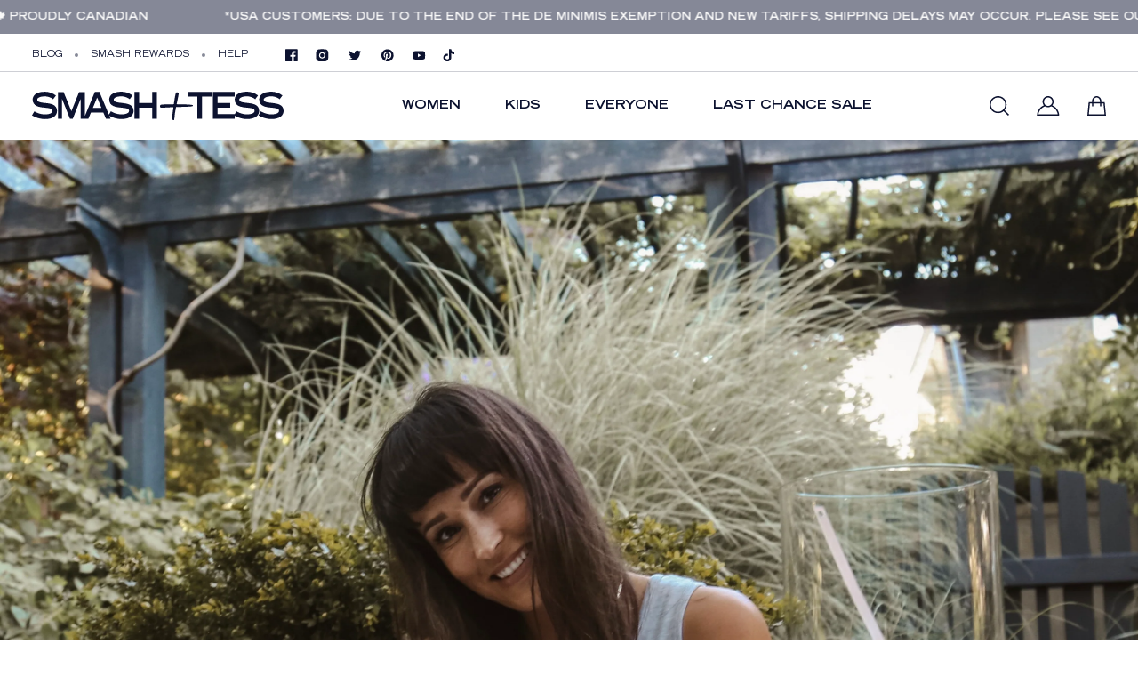

--- FILE ---
content_type: text/html; charset=utf-8
request_url: https://smashtess.com/en-us/blogs/behind-the-seams/the-featured-smashtessgirl-melanie-auld
body_size: 68454
content:
<!doctype html>
<html lang="en" class="no-js">
  
<head>
<link rel='preconnect dns-prefetch' href='https://api.config-security.com/' crossorigin />
<link rel='preconnect dns-prefetch' href='https://conf.config-security.com/' crossorigin />
<link rel='preconnect dns-prefetch' href='https://whale.camera/' crossorigin />
<script>
/* >> TriplePixel :: start*/
window.TriplePixelData={TripleName:"smashtess.myshopify.com",ver:"2.11",plat:"SHOPIFY",isHeadless:false},function(W,H,A,L,E,_,B,N){function O(U,T,P,H,R){void 0===R&&(R=!1),H=new XMLHttpRequest,P?(H.open("POST",U,!0),H.setRequestHeader("Content-Type","application/json")):H.open("GET",U,!0),H.send(JSON.stringify(P||{})),H.onreadystatechange=function(){4===H.readyState&&200===H.status?(R=H.responseText,U.includes(".txt")?eval(R):P||(N[B]=R)):(299<H.status||H.status<200)&&T&&!R&&(R=!0,O(U,T-1,P))}}if(N=window,!N[H+"sn"]){N[H+"sn"]=1,L=function(){return Date.now().toString(36)+"_"+Math.random().toString(36)};try{A.setItem(H,1+(0|A.getItem(H)||0)),(E=JSON.parse(A.getItem(H+"U")||"[]")).push({u:location.href,r:document.referrer,t:Date.now(),id:L()}),A.setItem(H+"U",JSON.stringify(E))}catch(e){}var i,m,p;A.getItem('"!nC`')||(_=A,A=N,A[H]||(E=A[H]=function(t,e,a){return void 0===a&&(a=[]),"State"==t?E.s:(W=L(),(E._q=E._q||[]).push([W,t,e].concat(a)),W)},E.s="Installed",E._q=[],E.ch=W,B="configSecurityConfModel",N[B]=1,O("https://conf.config-security.com/model",5),i=L(),m=A[atob("c2NyZWVu")],_.setItem("di_pmt_wt",i),p={id:i,action:"profile",avatar:_.getItem("auth-security_rand_salt_"),time:m[atob("d2lkdGg=")]+":"+m[atob("aGVpZ2h0")],host:A.TriplePixelData.TripleName,plat:A.TriplePixelData.plat,url:window.location.href,ref:document.referrer,ver:A.TriplePixelData.ver},O("https://api.config-security.com/event",5,p),O("https://whale.camera/live/dot.txt",5)))}}("","TriplePixel",localStorage);
/* << TriplePixel :: end*/
</script>

    <link rel="alternate" hreflang="en" href="https://smashtess.com/" />
    <link rel="canonical" href="https://smashtess.com/en-us/blogs/behind-the-seams/the-featured-smashtessgirl-melanie-auld">
    <link rel="preconnect" href="https://some-external-domain.com"><link rel="icon" type="image/png" href="//smashtess.com/cdn/shop/files/S_T.Logo.Logomark.S_TBlack.RGB_f40ab4ce-5c5f-4801-99d9-dbaba2fb962e.png?crop=center&height=128&v=1664971053&width=128"><meta charset="utf-8">
    <meta name="viewport" content="viewport-fit=cover, width=device-width,initial-scale=1"/>
    <meta name="google" content="notranslate">
    <meta name='HandheldFriendly' content='True'>
    <meta name='MobileOptimized' content='360'>
    <meta http-equiv="cleartype" content="on">
    <meta name="theme-color" content="#e6acce">
    <meta name="google-site-verification" content="mtjsXsVRy-PCrOUVs2Wlnohlwh_60nFRvXLM-TDqf48" />

<meta property="og:site_name" content="Smash + Tess">
<meta property="og:url" content="https://smashtess.com/en-us/blogs/behind-the-seams/the-featured-smashtessgirl-melanie-auld">
<meta property="og:title" content="Smash + Tess | #smashtessfam feature - Melanie Auld">
<meta property="og:type" content="article">
<meta property="og:description" content="MEET MELANIE AULD, FOUNDER OF MELANIE AULD JEWELRY: We interview Melanie Auld who loves her Jillian Grey Saturday Romper. Shop casual jumpsuits from S+T."><meta property="og:image" content="http://smashtess.com/cdn/shop/articles/Melanie_Auld_grey_jumpsuit_smash___tess_womens_clothing.JPG?v=1568835182">
  <meta property="og:image:secure_url" content="https://smashtess.com/cdn/shop/articles/Melanie_Auld_grey_jumpsuit_smash___tess_womens_clothing.JPG?v=1568835182">
  <meta property="og:image:width" content="3033">
  <meta property="og:image:height" content="3033"><meta name="twitter:card" content="summary_large_image">
<meta name="twitter:title" content="Smash + Tess | #smashtessfam feature - Melanie Auld">
<meta name="twitter:description" content="MEET MELANIE AULD, FOUNDER OF MELANIE AULD JEWELRY: We interview Melanie Auld who loves her Jillian Grey Saturday Romper. Shop casual jumpsuits from S+T.">
    <meta name="description" content="MEET MELANIE AULD, FOUNDER OF MELANIE AULD JEWELRY: We interview Melanie Auld who loves her Jillian Grey Saturday Romper. Shop casual jumpsuits from S+T.">
    

    <title>
      Smash + Tess | #smashtessfam feature - Melanie Auld
</title><script type="text/javascript">
	WebFontConfig = {
		google: {
			api: 'https://fonts.googleapis.com/css2',
			families: ["Inter:wght@100;200;300;400;500;600;700;800;900&display=swap"]
		}
	};
	/* Web Font Loader v1.6.28 - (c) Adobe Systems, Google. License: Apache 2.0 */(function(){function aa(a,b,c){return a.call.apply(a.bind,arguments)}function ba(a,b,c){if(!a)throw Error();if(2<arguments.length){var d=Array.prototype.slice.call(arguments,2);return function(){var c=Array.prototype.slice.call(arguments);Array.prototype.unshift.apply(c,d);return a.apply(b,c)}}return function(){return a.apply(b,arguments)}}function p(a,b,c){p=Function.prototype.bind&&-1!=Function.prototype.bind.toString().indexOf("native code")?aa:ba;return p.apply(null,arguments)}var q=Date.now||function(){return+new Date};function ca(a,b){this.a=a;this.o=b||a;this.c=this.o.document}var da=!!window.FontFace;function t(a,b,c,d){b=a.c.createElement(b);if(c)for(var e in c)c.hasOwnProperty(e)&&("style"==e?b.style.cssText=c[e]:b.setAttribute(e,c[e]));d&&b.appendChild(a.c.createTextNode(d));return b}function u(a,b,c){a=a.c.getElementsByTagName(b)[0];a||(a=document.documentElement);a.insertBefore(c,a.lastChild)}function v(a){a.parentNode&&a.parentNode.removeChild(a)}
	function w(a,b,c){b=b||[];c=c||[];for(var d=a.className.split(/\s+/),e=0;e<b.length;e+=1){for(var f=!1,g=0;g<d.length;g+=1)if(b[e]===d[g]){f=!0;break}f||d.push(b[e])}b=[];for(e=0;e<d.length;e+=1){f=!1;for(g=0;g<c.length;g+=1)if(d[e]===c[g]){f=!0;break}f||b.push(d[e])}a.className=b.join(" ").replace(/\s+/g," ").replace(/^\s+|\s+$/,"")}function y(a,b){for(var c=a.className.split(/\s+/),d=0,e=c.length;d<e;d++)if(c[d]==b)return!0;return!1}
	function ea(a){return a.o.location.hostname||a.a.location.hostname}function z(a,b,c){function d(){m&&e&&f&&(m(g),m=null)}b=t(a,"link",{rel:"stylesheet",href:b,media:"all"});var e=!1,f=!0,g=null,m=c||null;da?(b.onload=function(){e=!0;d()},b.onerror=function(){e=!0;g=Error("Stylesheet failed to load");d()}):setTimeout(function(){e=!0;d()},0);u(a,"head",b)}
	function A(a,b,c,d){var e=a.c.getElementsByTagName("head")[0];if(e){var f=t(a,"script",{src:b}),g=!1;f.onload=f.onreadystatechange=function(){g||this.readyState&&"loaded"!=this.readyState&&"complete"!=this.readyState||(g=!0,c&&c(null),f.onload=f.onreadystatechange=null,"HEAD"==f.parentNode.tagName&&e.removeChild(f))};e.appendChild(f);setTimeout(function(){g||(g=!0,c&&c(Error("Script load timeout")))},d||5E3);return f}return null};function B(){this.a=0;this.c=null}function C(a){a.a++;return function(){a.a--;D(a)}}function E(a,b){a.c=b;D(a)}function D(a){0==a.a&&a.c&&(a.c(),a.c=null)};function F(a){this.a=a||"-"}F.prototype.c=function(a){for(var b=[],c=0;c<arguments.length;c++)b.push(arguments[c].replace(/[\W_]+/g,"").toLowerCase());return b.join(this.a)};function G(a,b){this.c=a;this.f=4;this.a="n";var c=(b||"n4").match(/^([nio])([1-9])$/i);c&&(this.a=c[1],this.f=parseInt(c[2],10))}function fa(a){return H(a)+" "+(a.f+"00")+" 300px "+I(a.c)}function I(a){var b=[];a=a.split(/,\s*/);for(var c=0;c<a.length;c++){var d=a[c].replace(/['"]/g,"");-1!=d.indexOf(" ")||/^\d/.test(d)?b.push("'"+d+"'"):b.push(d)}return b.join(",")}function J(a){return a.a+a.f}function H(a){var b="normal";"o"===a.a?b="oblique":"i"===a.a&&(b="italic");return b}
	function ga(a){var b=4,c="n",d=null;a&&((d=a.match(/(normal|oblique|italic)/i))&&d[1]&&(c=d[1].substr(0,1).toLowerCase()),(d=a.match(/([1-9]00|normal|bold)/i))&&d[1]&&(/bold/i.test(d[1])?b=7:/[1-9]00/.test(d[1])&&(b=parseInt(d[1].substr(0,1),10))));return c+b};function ha(a,b){this.c=a;this.f=a.o.document.documentElement;this.h=b;this.a=new F("-");this.j=!1!==b.events;this.g=!1!==b.classes}function ia(a){a.g&&w(a.f,[a.a.c("wf","loading")]);K(a,"loading")}function L(a){if(a.g){var b=y(a.f,a.a.c("wf","active")),c=[],d=[a.a.c("wf","loading")];b||c.push(a.a.c("wf","inactive"));w(a.f,c,d)}K(a,"inactive")}function K(a,b,c){if(a.j&&a.h[b])if(c)a.h[b](c.c,J(c));else a.h[b]()};function ja(){this.c={}}function ka(a,b,c){var d=[],e;for(e in b)if(b.hasOwnProperty(e)){var f=a.c[e];f&&d.push(f(b[e],c))}return d};function M(a,b){this.c=a;this.f=b;this.a=t(this.c,"span",{"aria-hidden":"true"},this.f)}function N(a){u(a.c,"body",a.a)}function O(a){return"display:block;position:absolute;top:-9999px;left:-9999px;font-size:300px;width:auto;height:auto;line-height:normal;margin:0;padding:0;font-variant:normal;white-space:nowrap;font-family:"+I(a.c)+";"+("font-style:"+H(a)+";font-weight:"+(a.f+"00")+";")};function P(a,b,c,d,e,f){this.g=a;this.j=b;this.a=d;this.c=c;this.f=e||3E3;this.h=f||void 0}P.prototype.start=function(){var a=this.c.o.document,b=this,c=q(),d=new Promise(function(d,e){function f(){q()-c>=b.f?e():a.fonts.load(fa(b.a),b.h).then(function(a){1<=a.length?d():setTimeout(f,25)},function(){e()})}f()}),e=null,f=new Promise(function(a,d){e=setTimeout(d,b.f)});Promise.race([f,d]).then(function(){e&&(clearTimeout(e),e=null);b.g(b.a)},function(){b.j(b.a)})};function Q(a,b,c,d,e,f,g){this.v=a;this.B=b;this.c=c;this.a=d;this.s=g||"BESbswy";this.f={};this.w=e||3E3;this.u=f||null;this.m=this.j=this.h=this.g=null;this.g=new M(this.c,this.s);this.h=new M(this.c,this.s);this.j=new M(this.c,this.s);this.m=new M(this.c,this.s);a=new G(this.a.c+",serif",J(this.a));a=O(a);this.g.a.style.cssText=a;a=new G(this.a.c+",sans-serif",J(this.a));a=O(a);this.h.a.style.cssText=a;a=new G("serif",J(this.a));a=O(a);this.j.a.style.cssText=a;a=new G("sans-serif",J(this.a));a=
	O(a);this.m.a.style.cssText=a;N(this.g);N(this.h);N(this.j);N(this.m)}var R={D:"serif",C:"sans-serif"},S=null;function T(){if(null===S){var a=/AppleWebKit\/([0-9]+)(?:\.([0-9]+))/.exec(window.navigator.userAgent);S=!!a&&(536>parseInt(a[1],10)||536===parseInt(a[1],10)&&11>=parseInt(a[2],10))}return S}Q.prototype.start=function(){this.f.serif=this.j.a.offsetWidth;this.f["sans-serif"]=this.m.a.offsetWidth;this.A=q();U(this)};
	function la(a,b,c){for(var d in R)if(R.hasOwnProperty(d)&&b===a.f[R[d]]&&c===a.f[R[d]])return!0;return!1}function U(a){var b=a.g.a.offsetWidth,c=a.h.a.offsetWidth,d;(d=b===a.f.serif&&c===a.f["sans-serif"])||(d=T()&&la(a,b,c));d?q()-a.A>=a.w?T()&&la(a,b,c)&&(null===a.u||a.u.hasOwnProperty(a.a.c))?V(a,a.v):V(a,a.B):ma(a):V(a,a.v)}function ma(a){setTimeout(p(function(){U(this)},a),50)}function V(a,b){setTimeout(p(function(){v(this.g.a);v(this.h.a);v(this.j.a);v(this.m.a);b(this.a)},a),0)};function W(a,b,c){this.c=a;this.a=b;this.f=0;this.m=this.j=!1;this.s=c}var X=null;W.prototype.g=function(a){var b=this.a;b.g&&w(b.f,[b.a.c("wf",a.c,J(a).toString(),"active")],[b.a.c("wf",a.c,J(a).toString(),"loading"),b.a.c("wf",a.c,J(a).toString(),"inactive")]);K(b,"fontactive",a);this.m=!0;na(this)};
	W.prototype.h=function(a){var b=this.a;if(b.g){var c=y(b.f,b.a.c("wf",a.c,J(a).toString(),"active")),d=[],e=[b.a.c("wf",a.c,J(a).toString(),"loading")];c||d.push(b.a.c("wf",a.c,J(a).toString(),"inactive"));w(b.f,d,e)}K(b,"fontinactive",a);na(this)};function na(a){0==--a.f&&a.j&&(a.m?(a=a.a,a.g&&w(a.f,[a.a.c("wf","active")],[a.a.c("wf","loading"),a.a.c("wf","inactive")]),K(a,"active")):L(a.a))};function oa(a){this.j=a;this.a=new ja;this.h=0;this.f=this.g=!0}oa.prototype.load=function(a){this.c=new ca(this.j,a.context||this.j);this.g=!1!==a.events;this.f=!1!==a.classes;pa(this,new ha(this.c,a),a)};
	function qa(a,b,c,d,e){var f=0==--a.h;(a.f||a.g)&&setTimeout(function(){var a=e||null,m=d||null||{};if(0===c.length&&f)L(b.a);else{b.f+=c.length;f&&(b.j=f);var h,l=[];for(h=0;h<c.length;h++){var k=c[h],n=m[k.c],r=b.a,x=k;r.g&&w(r.f,[r.a.c("wf",x.c,J(x).toString(),"loading")]);K(r,"fontloading",x);r=null;if(null===X)if(window.FontFace){var x=/Gecko.*Firefox\/(\d+)/.exec(window.navigator.userAgent),xa=/OS X.*Version\/10\..*Safari/.exec(window.navigator.userAgent)&&/Apple/.exec(window.navigator.vendor);
		X=x?42<parseInt(x[1],10):xa?!1:!0}else X=!1;X?r=new P(p(b.g,b),p(b.h,b),b.c,k,b.s,n):r=new Q(p(b.g,b),p(b.h,b),b.c,k,b.s,a,n);l.push(r)}for(h=0;h<l.length;h++)l[h].start()}},0)}function pa(a,b,c){var d=[],e=c.timeout;ia(b);var d=ka(a.a,c,a.c),f=new W(a.c,b,e);a.h=d.length;b=0;for(c=d.length;b<c;b++)d[b].load(function(b,d,c){qa(a,f,b,d,c)})};function ra(a,b){this.c=a;this.a=b}
	ra.prototype.load=function(a){function b(){if(f["__mti_fntLst"+d]){var c=f["__mti_fntLst"+d](),e=[],h;if(c)for(var l=0;l<c.length;l++){var k=c[l].fontfamily;void 0!=c[l].fontStyle&&void 0!=c[l].fontWeight?(h=c[l].fontStyle+c[l].fontWeight,e.push(new G(k,h))):e.push(new G(k))}a(e)}else setTimeout(function(){b()},50)}var c=this,d=c.a.projectId,e=c.a.version;if(d){var f=c.c.o;A(this.c,(c.a.api||"https://fast.fonts.net/jsapi")+"/"+d+".js"+(e?"?v="+e:""),function(e){e?a([]):(f["__MonotypeConfiguration__"+
		d]=function(){return c.a},b())}).id="__MonotypeAPIScript__"+d}else a([])};function sa(a,b){this.c=a;this.a=b}sa.prototype.load=function(a){var b,c,d=this.a.urls||[],e=this.a.families||[],f=this.a.testStrings||{},g=new B;b=0;for(c=d.length;b<c;b++)z(this.c,d[b],C(g));var m=[];b=0;for(c=e.length;b<c;b++)if(d=e[b].split(":"),d[1])for(var h=d[1].split(","),l=0;l<h.length;l+=1)m.push(new G(d[0],h[l]));else m.push(new G(d[0]));E(g,function(){a(m,f)})};function ta(a,b){a?this.c=a:this.c=ua;this.a=[];this.f=[];this.g=b||""}var ua="https://fonts.googleapis.com/css";function va(a,b){for(var c=b.length,d=0;d<c;d++){var e=b[d].split(":");3==e.length&&a.f.push(e.pop());var f="";2==e.length&&""!=e[1]&&(f=":");a.a.push(e.join(f))}}
	function wa(a){if(0==a.a.length)throw Error("No fonts to load!");if(-1!=a.c.indexOf("kit="))return a.c;for(var b=a.a.length,c=[],d=0;d<b;d++)c.push(a.a[d].replace(/ /g,"+"));b=a.c+"?family="+c.join("%7C");0<a.f.length&&(b+="&subset="+a.f.join(","));0<a.g.length&&(b+="&text="+encodeURIComponent(a.g));return b};function ya(a){this.f=a;this.a=[];this.c={}}
	var za={latin:"BESbswy","latin-ext":"\u00e7\u00f6\u00fc\u011f\u015f",cyrillic:"\u0439\u044f\u0416",greek:"\u03b1\u03b2\u03a3",khmer:"\u1780\u1781\u1782",Hanuman:"\u1780\u1781\u1782"},Aa={thin:"1",extralight:"2","extra-light":"2",ultralight:"2","ultra-light":"2",light:"3",regular:"4",book:"4",medium:"5","semi-bold":"6",semibold:"6","demi-bold":"6",demibold:"6",bold:"7","extra-bold":"8",extrabold:"8","ultra-bold":"8",ultrabold:"8",black:"9",heavy:"9",l:"3",r:"4",b:"7"},Ba={i:"i",italic:"i",n:"n",normal:"n"},
	Ca=/^(thin|(?:(?:extra|ultra)-?)?light|regular|book|medium|(?:(?:semi|demi|extra|ultra)-?)?bold|black|heavy|l|r|b|[1-9]00)?(n|i|normal|italic)?$/;
	function Da(a){for(var b=a.f.length,c=0;c<b;c++){var d=a.f[c].split(":"),e=d[0].replace(/\+/g," "),f=["n4"];if(2<=d.length){var g;var m=d[1];g=[];if(m)for(var m=m.split(","),h=m.length,l=0;l<h;l++){var k;k=m[l];if(k.match(/^[\w-]+$/)){var n=Ca.exec(k.toLowerCase());if(null==n)k="";else{k=n[2];k=null==k||""==k?"n":Ba[k];n=n[1];if(null==n||""==n)n="4";else var r=Aa[n],n=r?r:isNaN(n)?"4":n.substr(0,1);k=[k,n].join("")}}else k="";k&&g.push(k)}0<g.length&&(f=g);3==d.length&&(d=d[2],g=[],d=d?d.split(","):
		g,0<d.length&&(d=za[d[0]])&&(a.c[e]=d))}a.c[e]||(d=za[e])&&(a.c[e]=d);for(d=0;d<f.length;d+=1)a.a.push(new G(e,f[d]))}};function Ea(a,b){this.c=a;this.a=b}var Fa={Arimo:!0,Cousine:!0,Tinos:!0};Ea.prototype.load=function(a){var b=new B,c=this.c,d=new ta(this.a.api,this.a.text),e=this.a.families;va(d,e);var f=new ya(e);Da(f);z(c,wa(d),C(b));E(b,function(){a(f.a,f.c,Fa)})};function Ga(a,b){this.c=a;this.a=b}Ga.prototype.load=function(a){var b=this.a.id,c=this.c.o;b?A(this.c,(this.a.api||"https://use.typekit.net")+"/"+b+".js",function(b){if(b)a([]);else if(c.Typekit&&c.Typekit.config&&c.Typekit.config.fn){b=c.Typekit.config.fn;for(var e=[],f=0;f<b.length;f+=2)for(var g=b[f],m=b[f+1],h=0;h<m.length;h++)e.push(new G(g,m[h]));try{c.Typekit.load({events:!1,classes:!1,async:!0})}catch(l){}a(e)}},2E3):a([])};function Ha(a,b){this.c=a;this.f=b;this.a=[]}Ha.prototype.load=function(a){var b=this.f.id,c=this.c.o,d=this;b?(c.__webfontfontdeckmodule__||(c.__webfontfontdeckmodule__={}),c.__webfontfontdeckmodule__[b]=function(b,c){for(var g=0,m=c.fonts.length;g<m;++g){var h=c.fonts[g];d.a.push(new G(h.name,ga("font-weight:"+h.weight+";font-style:"+h.style)))}a(d.a)},A(this.c,(this.f.api||"https://f.fontdeck.com/s/css/js/")+ea(this.c)+"/"+b+".js",function(b){b&&a([])})):a([])};var Y=new oa(window);Y.a.c.custom=function(a,b){return new sa(b,a)};Y.a.c.fontdeck=function(a,b){return new Ha(b,a)};Y.a.c.monotype=function(a,b){return new ra(b,a)};Y.a.c.typekit=function(a,b){return new Ga(b,a)};Y.a.c.google=function(a,b){return new Ea(b,a)};var Z={load:p(Y.load,Y)};"function"===typeof define&&define.amd?define(function(){return Z}):"undefined"!==typeof module&&module.exports?module.exports=Z:(window.WebFont=Z,window.WebFontConfig&&Y.load(window.WebFontConfig));}());
</script><style data-shopify>:root{ --heading-font:'Inter','Helvetica Neue', Helvetica, Arial, sans-serif;
	--body-font:'Inter','Helvetica Neue', Helvetica, Arial, sans-serif; };</style><link rel="preload" href="//smashtess.com/cdn/shop/t/584/assets/themes.css?v=124488051323759479751748356461" as="style">

<link rel="stylesheet" href="//smashtess.com/cdn/shop/t/584/assets/themes.css?v=124488051323759479751748356461" media="all">


<link rel="stylesheet" href="//smashtess.com/cdn/shop/t/584/assets/blog.css?v=109134717178383503021748356402" media="print" onload="this.media='all'"><link rel="stylesheet" href="//smashtess.com/cdn/shop/t/584/assets/cart.css?v=54707095681610717801748356405" media="print" onload="this.media='all'">
<link rel="stylesheet" href="//smashtess.com/cdn/shop/t/584/assets/popup-style.css?v=171235555569413588441748356417" media="print" onload="this.media='all'">
  <link rel="preload" href="https://searchanise-ef84.kxcdn.com/items_multicolumn_light_new.40125.css" as="style">
		<link rel="preload" href="https://searchanise-ef84.kxcdn.com/items_multicolumn_light_new.mobile.40125.css" as="style">
		<link rel="preload" href="https://fonts.googleapis.com/css?family=smsb-tradegothicltstd-extended:lighter,normal,bold;%7Csmsb-tradegothicltpro-bold:lighter,normal,bold;%7CLato:lighter,normal,bold;%7Csmsb-tradegothicltpro:lighter,normal,bold;" as="style">
		<link rel="preload" href="https://fonts.googleapis.com/css?family=Abel:400|Open%20Sans:300,400,700,bold,normal" as="style">
		<link rel="preload" href="https://dov7r31oq5dkj.cloudfront.net/0bffbc07-6c4b-466b-af88-83934d13fd87/widget-style-customisations.css?v=bc7f625d-b16b-4a18-9a98-8e2b88a35f0a" as="style">
		<link rel="preload" href="https://d3hw6dc1ow8pp2.cloudfront.net/styles/main.min.css" as="style">
		<link rel="preload" href="https://cdn-swell-assets.yotpo.com/bootstrap.min.css" as="style">
		<link rel="preload" href="https://searchanise-ef84.kxcdn.com/results_big_pictures_new.40125.css" as="style">
		<link rel="preload" href="https://searchanise-ef84.kxcdn.com/recommendation.40125.css" as="style">
		<link rel="preload" href="https://maxcdn.bootstrapcdn.com/font-awesome/4.7.0/css/font-awesome.min.css" as="style">


<style id="test">
  :root {
    --font-body-weight: 400;
    --heading-size-h1:  32px;
    --heading-size-h2:  30px;
    --heading-size-h3:  28px;
    --heading-size-h4:  26px;
    --heading-size-h5:  24px;
    --heading-size-h6:  20px;
    --heading-1-weight: 700;
    --heading-2-weight: 700;
    --heading-3-weight: 700;
    --heading-4-weight: 600;
    --heading-5-weight: 600;
    --heading-6-weight: 600;
    
    --topbar-bg-color:             #ffffff;
    --topbar-text-color:           #0c122f;
    --topbar-text-color-rgba:      12, 18, 47;
    --header-bg-color:             #ffffff;
    --text-header-color:           #0c122f;
    --text-header-color-rgba:      12, 18, 47;
    --header-text-color-hover:     #0c122f;
    --bg-number-icon:              #e6acce;
    --text-number-icon:            #0c122f;
    
    --header-bg-mobile-color:      #ffffff;  
    --header-mobile-text-color:    #0c122f;
    --bg-color-mobile-number-icon: #e6acce;
    --color-mobile-number-icon:    #0c122f;
  
    --nav-font-size:               14px;
    --nav-sub-font-size:           17px;
    --nav-link-color:              #0c122f; 
    --nav-link-hover-color:        #e6acce;
    --nav-dropdown-background:     #ffffff; 
    --nav-dropdown-link-color:     #0c122f; 
    --nav-dropdown-link-hover-color: #e6acce;
    --nav-bg-nav-link-hover:        #e7c300;
      
    --menu-label-color-1:          ;
    --menu-label-bg-1:             ;
    --menu-label-color-2:          ;
    --menu-label-bg-2:             #007aff;
  	--menu-label-color-3:          ;
    --menu-label-bg-3:             #ff3b30;
  
    --main-color:                  #e6acce;
    --main-color-rgba:             230, 172, 206;  
    --body-font-size:              14px;
    --body-border-color:           #0c122f;
    --body-bg-color:               #ffffff;
    --second-bg-color:             #f9f9f9;
    --body-color:                  #0c122f;
    --body-color-rgba:             12, 18, 47;
    --body-link:                   #000000;
    --body-link-hover:             #e6acce;
    --body-color-2:                #858897;
    --mobile-highlight-color:      #F3ED63;
    --body-hightlight-color-page:  #F19456;
    
    --section-heading-margin:      0 0 15px 0;
    --section-heading-cl:          #333e48;
    --section-heading-fs:          22px;
    --section-heading-fw:          400;

    --sale-lb-cl:                  #858897;
    --sale-lb-bgcl:                #ffffff;
    --hot-lb-cl:                   #858897;
    --hot-lb-bgcl:                 #ffffff;
    --new-lb-cl:                   #858897;
    --new-lb-bgcl:                 #ffffff;


    --btn1-fs:                     16px;	
    --btn1-fw:                     700;
    --btn1-cl:                     #ffffff;
    --btn1-bg-cl:                  #0c122f;
    --btn1-hover-cl:               #0c122f;
    --btn1-hover-bg-cl:            #e6acce;
    --btn1-border-width:           0px;
    --btn1-border-cl:              #0c122f;
    --btn1-hover-border-cl:        #e6acce;

    --btn2-fs:                     16px;
    --btn2-fw:                     700;
    --btn2-cl:                     #0c122f;
    --btn2-bg-cl:                  #e6acce;
    --btn2-hover-cl:               #ffffff;
    --btn2-hover-bg-cl:            #0c122f;
    --btn2-border-width:           0px;
    --btn2-border-cl:              #e6acce;
    --btn2-hover-border-cl:        #0c122f;

    --price-color:                 #0c122f;
    --price-compare-color:         #858897;
    --price-sale-color:            #000000;
    --rating-star-color:           #e6acce;
    --rating-star-empty-color:     #0c122f;

    --footer-bg:                   ;
    --footer-text-cl:              ;
  
    --product-bg-color:            #ffffff;
    --product-card-title-cl:       #0c122f;
    --product-card-title-fs:       17px;
    --product-card-vendor-fs:      12px;
    --product-card-price-fs:       16px;
    --product-card-price-sale-fs:  16px;
    --product-card-price-compare-fs: 14px;

    --breadcrumb-bg-color:         #ffffff;
    --breadcrumb-color-1:          #333e48;
    --breadcrumb-color-2:          #333e48;

    --newsletter-popup-background:      #ffffff;
    --newsletter-popup-heading-color:   #333e48;
    --newsletter-popup-subtext-color:   #878787;
    --newsletter-popup-subtext-2-color: #333e48;
 
    --font-bold:        700;
    --gutter-xlg:       40px;
    --gutter-lg:        30px;
    --gutter-md:        25px;
    --gutter-sm:        20px;
    --gutter-xs:        15px;
    --gutter-xxs:       10px;
  }
</style>
<style>
  @font-face {
    font-family: 'Trade Gothic LT Std';
    src: url(//smashtess.com/cdn/shop/t/584/assets/TradeGothicLTPro.woff2?v=124110581978626827901748356467) format('woff2'),
        url(//smashtess.com/cdn/shop/t/584/assets/TradeGothicLTPro.woff?v=97069884076638652201748356466) format('woff'),
        url(//smashtess.com/cdn/shop/t/584/assets/TradeGothicLTPro.otf?v=96962553002822554391748356466) format('otf');
    font-weight: 400;
    font-style: normal;
    font-display: swap;
    descent-override: 0%;
  }
 @font-face {
    font-family: 'Trade Gothic LT Std';
    src: url(//smashtess.com/cdn/shop/t/584/assets/TradeGothicLTPro-Bold.woff2?v=8243775574310122741748356463) format('woff2'),
        url(//smashtess.com/cdn/shop/t/584/assets/TradeGothicLTPro-Bold.woff?v=130818640183969553681748356463) format('woff'),
        url(//smashtess.com/cdn/shop/t/584/assets/TradeGothicLTPro-Bold.otf?v=50857044759161686251748356462) format('otf');
    font-weight: 700;
    font-style: bold;
    font-display: swap;
   descent-override: 0%;
  }
   @font-face {
    font-family: 'Trade Gothic LTS td Extended';
    src: url(//smashtess.com/cdn/shop/t/584/assets/TradeGothicLTStd-Extended.woff2?v=44904082977335588621748356470) format('woff2'),
        url(//smashtess.com/cdn/shop/t/584/assets/TradeGothicLTStd-Extended.woff?v=30810006909446149501748356469) format('woff'),
        url(//smashtess.com/cdn/shop/t/584/assets/TradeGothicLTStd-Extended.otf?v=50538714571860722041748356469) format('otf');
    font-weight: 400;
    font-style: normal;
    font-display: swap;
     descent-override: 0%;
  }
  @font-face {
    font-family: 'Trade Gothic LTS td Extended';
    src: url(//smashtess.com/cdn/shop/t/584/assets/TradeGothicLTStd-BoldExt.woff2?v=121639948446331696021748356468) format('woff2'),
        url(//smashtess.com/cdn/shop/t/584/assets/TradeGothicLTStd-BoldExt.woff?v=150793007045358403941748356468) format('woff'),
        url(//smashtess.com/cdn/shop/t/584/assets/TradeGothicLTStd-BoldExt.otf?v=82862492865534898191748356467) format('otf');
    font-weight: 700;
    font-style: bold;
    font-display: swap;
    descent-override: 0%;
  }
  @font-face {
  font-family: Muli;
  font-weight: 700;
  font-style: normal;
  font-display: swap;
  src: url("//smashtess.com/cdn/fonts/muli/muli_n7.c8c44d0404947d89610714223e630c4cbe005587.woff2") format("woff2"),
       url("//smashtess.com/cdn/fonts/muli/muli_n7.4cbcffea6175d46b4d67e9408244a5b38c2ac568.woff") format("woff");
}

  @font-face {
  font-family: Muli;
  font-weight: 400;
  font-style: normal;
  font-display: swap;
  src: url("//smashtess.com/cdn/fonts/muli/muli_n4.e949947cfff05efcc994b2e2db40359a04fa9a92.woff2") format("woff2"),
       url("//smashtess.com/cdn/fonts/muli/muli_n4.35355e4a0c27c9bc94d9af3f9bcb586d8229277a.woff") format("woff");
}


</style>
<style data-shopify>.slider-container:not(.slider-initialized) .slider-item {display: inline-block;vertical-align: top;white-space: normal;}.visibility-hidden {visibility: hidden;}.position-relative {position: relative !important;}.position-unset {position: unset !important;}.cursor-pointer{cursor: pointer}.m-auto{margin: auto;}.m-0{margin: 0;}.collapse{height: 0px;transition: height 0.2s;overflow: hidden;}.overflow-hidden{overflow: hidden;}html.no-js .no-js-hidden{display: none !important;}.object-fit-cover img{object-fit: cover;}html.no-js .image__style{background-repeat: no-repeat;background-position: center center;background-size: cover;}html.js .image__style{background-image: unset !important;}.widget-social-icons a{background-color: ;border-radius: px;border-color: rgba(0,0,0,0);}Liquid error (snippets/style-resources line 108): Could not find asset snippets/snippet-heading-css.liquid.custom-color[data-custom-color="white"],.custom-color[data-custom-color="white"] a{color: #fff;}.custom-color[data-custom-color="black"],.custom-color[data-custom-color="black"] a{color: #000;}.product-card .product-card_name a{font-size:17;}.product-card .product-card_vendor a{font-size:12;}.cart-type-drawer.cart-active .dropdown-cart{animation-fill-mode: forwards;}
</style><script type="application/javascript">
  document.documentElement.className = document.documentElement.className.replace('no-js', 'js');
  
  EventTarget.prototype.addEvent = EventTarget.prototype.addEventListener;
  EventTarget.prototype.removeEvent = EventTarget.prototype.removeEventListener;

  window.theme = Object.assign( window.theme || {}, {routes: {
      rootUrl: "/en-us",
      searchUrl: "/en-us/search",
      collectionAllUrl: "/en-us/collections/all",
      collectionsUrl: "/en-us/collections",
      cartAdd: "/en-us/cart/add.js",
      cartGet: "/en-us/cart.js",
      cartChange: "/en-us/cart/change.js",
      cartUpdate: "/en-us/cart/update.js",
      cartClear: "/en-us/cart/clear.js"
    },
    settings: {
      shop: {
        reviewApp: ""
      },
      header: {
        sticky: true,
        enableMainMegaMenu: null,
      },
      cart: {
        type: "drawer",
      },
      search: {
        limit: 0,
        type: "product",
        urlParams: "&resources[type]=product&resources[limit]=&resources[options][unavailable_products]=show"
      },
    },
    template: "article",
    strings: {
      item: "Translation missing: en.general.text.item",
      items: "Translation missing: en.general.text.items",
      tags: "Tagged &quot;{{ tags }}&quot;",
      page: "Page {{ page }}",
      shopName: "Smash + Tess",
      cartNumber: "Translation missing: en.popup.cart_notify.number_in_cart",
      cartNumbers: "Translation missing: en.popup.cart_notify.numbers_in_cart",
      dateComingStock: "Back in stock {{date}}",
      header: {
        dropdownCart: {
          removing: "Translation missing: en.sections.dropdown_cart.removing"
        }
      },
      shipping: {
        oneRate: "Translation missing: en.pages.cart.one_shipping_rate",
        manyRates: "Translation missing: en.pages.cart.many_shipping_rates",
        notFoundRate: "Translation missing: en.pages.cart.not_found_shipping_rates"
      },
      product: {
        itemsLowStock: "Only {{quantity}} items in stock",
        itemLowStock: "Only {{quantity}} item in stock",
        itemsStock: "{{quantity}} items in stock",
        itemStock: "{{quantity}} item in stock",
        skuNA: "N/A",addToCart: "Add to cart",
        unavailable: "Unavailable",
        soldOut: "Sold out",
        preorder: "PRE-ORDER Now"
      },
      address: {
        addTitle: "Add a new address",
        editTitle: "Edit address",
        update: "Update address",
        add: "Add address"
      }
    },
    currency: {
      current: "USD",
      pattern: "money_format",
      symbol: "$",
      format: "${{amount}}",
    },
    search: {
      "config" : {
        "resources[type]": "product",
        "resources[limit]": "",
        "resources[options][unavailable_products]": "show"
      },
      strings : {
        product: "Translation missing: en.general.search.product",
        article: "Translation missing: en.general.search.article",
        collection: "Translation missing: en.general.search.collection",
        page: "Translation missing: en.general.search.page",
      }
    },
    assets: {
      search: "//smashtess.com/cdn/shop/t/584/assets/search.js?v=68837049825228776811748356426",
      defaultImage: "//smashtess.com/cdn/shop/t/584/assets/default-image.jpg?v=43200675857319925701748356410"
    },
    customElementsList: [],
    sectionRegister: [],
  });let jsResources = [
      "//smashtess.com/cdn/shop/t/584/assets/lazysizes.min.js?v=72371336104277547571748356412",
      "//smashtess.com/cdn/shop/t/584/assets/tiny-slider.min.js?v=134476175734816049051748356462",
      "//smashtess.com/cdn/shop/t/584/assets/common.min.js?v=146142800948956796621748356409",
      "//smashtess.com/cdn/shop/t/584/assets/quick-view-popup.js?v=149811715686869136741748356421","//smashtess.com/cdn/shop/t/584/assets/article-page.js?v=84587115023901343351748356399",];

  jsPreload();

  document.addEvent('DOMContentLoaded', jsLoad, {once: true});

  window.addEvent('load', () => {
    [
      "//smashtess.com/cdn/shop/t/584/assets/search.js?v=68837049825228776811748356426",
    ].forEach( url => {
      let link = document.createElement("link");
      link.as = "script";
      link.href = url;
      link.rel = "preload";
      document.head.append(link);
    });
  })

  function jsPreload(){
    jsResources.forEach( resource =>{
      let link = document.createElement('link');
      link.href = resource;
      link.rel = 'preload';
      link.as = 'script';
      document.head.append(link);
    })
  }

  async function jsLoad(){
    for (const resource of jsResources) {
      await new Promise((reslove, rejcet) => {
        let script = document.createElement("script");
        script.src = resource;
        script.onload = () => {reslove(1);};
        document.body.append(script);
      })
    }
  }

  (function(){
    _swrc('PreCallback', function(swat){
      swat.evtLayer.addEventListener(swat.JSEvents.beforeCollect, function(){
        window.SwymProductInfo.product.variants.forEach(function(v){
          var p = SwymProductVariants[v.id];
          var isInventoryPolicyAllow = (v.inventory_policy && v.inventory_policy == 'continue') || !v.inventory_policy;

          if(v.available && isInventoryPolicyAllow && p.stk <= 0) {
            v.available = false;
            v.inventory_policy = 'deny';
          }
        });
      });
    });
  })();
</script><!-- Custom Head Scripts Start -->
        <!-- Triple Whale Pixel Start -->
        <!-- Triple Whale Pixel Start -->

  
        <!-- Google Tag Manager -->
        <script>(function(w,d,s,l,i){w[l]=w[l]||[];w[l].push({'gtm.start':new Date().getTime(),event:'gtm.js'});var f=d.getElementsByTagName(s)[0],j=d.createElement(s),dl=l!='dataLayer'?'&l='+l:'';j.async=true;j.src='https://www.googletagmanager.com/gtm.js?id='+i+dl;f.parentNode.insertBefore(j,f);})(window,document,'script','dataLayer','GTM-MJN7BRB');</script>
        <!-- End Google Tag Manager -->
  
        <link rel="preconnect dns-prefetch" href="https://cdn.shopify.com">
	    <link rel="preconnect dns-prefetch" href="https://fonts.googleapis.com" crossorigin>
	    <link rel="preconnect dns-prefetch" href="https://fonts.gstatic.com" crossorigin>
	    <link rel="preconnect dns-prefetch" href="https://connect.facebook.com" crossorigin>
	    <link rel="preconnect dns-prefetch" href="https://www.google-analytics.com/" crossorigin>
	    <link rel="preconnect dns-prefetch" href="https://static.klaviyo.com/" crossorigin><link rel="preconnect" href="https://fonts.shopifycdn.com" crossorigin>

    <!-- Custom Head Scripts End -->
<script>window.performance && window.performance.mark && window.performance.mark('shopify.content_for_header.start');</script><meta name="facebook-domain-verification" content="bor4i3j8g5c6bwt854m4frczbx0fhl">
<meta id="shopify-digital-wallet" name="shopify-digital-wallet" content="/24258579/digital_wallets/dialog">
<meta name="shopify-checkout-api-token" content="865cf6e23a646b97836f68dec0f03a4d">
<link rel="alternate" type="application/atom+xml" title="Feed" href="/en-us/blogs/behind-the-seams.atom" />
<link rel="alternate" hreflang="x-default" href="https://smashtess.com/blogs/behind-the-seams/the-featured-smashtessgirl-melanie-auld">
<link rel="alternate" hreflang="en" href="https://smashtess.com/blogs/behind-the-seams/the-featured-smashtessgirl-melanie-auld">
<link rel="alternate" hreflang="en-US" href="https://smashtess.com/en-us/blogs/behind-the-seams/the-featured-smashtessgirl-melanie-auld">
<script async="async" src="/checkouts/internal/preloads.js?locale=en-US"></script>
<link rel="preconnect" href="https://shop.app" crossorigin="anonymous">
<script async="async" src="https://shop.app/checkouts/internal/preloads.js?locale=en-US&shop_id=24258579" crossorigin="anonymous"></script>
<script id="apple-pay-shop-capabilities" type="application/json">{"shopId":24258579,"countryCode":"CA","currencyCode":"USD","merchantCapabilities":["supports3DS"],"merchantId":"gid:\/\/shopify\/Shop\/24258579","merchantName":"Smash + Tess","requiredBillingContactFields":["postalAddress","email","phone"],"requiredShippingContactFields":["postalAddress","email","phone"],"shippingType":"shipping","supportedNetworks":["visa","masterCard","amex","discover","interac","jcb"],"total":{"type":"pending","label":"Smash + Tess","amount":"1.00"},"shopifyPaymentsEnabled":true,"supportsSubscriptions":true}</script>
<script id="shopify-features" type="application/json">{"accessToken":"865cf6e23a646b97836f68dec0f03a4d","betas":["rich-media-storefront-analytics"],"domain":"smashtess.com","predictiveSearch":true,"shopId":24258579,"locale":"en"}</script>
<script>var Shopify = Shopify || {};
Shopify.shop = "smashtess.myshopify.com";
Shopify.locale = "en";
Shopify.currency = {"active":"USD","rate":"1.0"};
Shopify.country = "US";
Shopify.theme = {"name":"[LAUNCH] Tank Maxi Dress - 05\/30\/2025 - 8am","id":133294555197,"schema_name":"S+T Theme","schema_version":"2.0.0","theme_store_id":null,"role":"main"};
Shopify.theme.handle = "null";
Shopify.theme.style = {"id":null,"handle":null};
Shopify.cdnHost = "smashtess.com/cdn";
Shopify.routes = Shopify.routes || {};
Shopify.routes.root = "/en-us/";</script>
<script type="module">!function(o){(o.Shopify=o.Shopify||{}).modules=!0}(window);</script>
<script>!function(o){function n(){var o=[];function n(){o.push(Array.prototype.slice.apply(arguments))}return n.q=o,n}var t=o.Shopify=o.Shopify||{};t.loadFeatures=n(),t.autoloadFeatures=n()}(window);</script>
<script>
  window.ShopifyPay = window.ShopifyPay || {};
  window.ShopifyPay.apiHost = "shop.app\/pay";
  window.ShopifyPay.redirectState = null;
</script>
<script id="shop-js-analytics" type="application/json">{"pageType":"article"}</script>
<script defer="defer" async type="module" src="//smashtess.com/cdn/shopifycloud/shop-js/modules/v2/client.init-shop-cart-sync_C5BV16lS.en.esm.js"></script>
<script defer="defer" async type="module" src="//smashtess.com/cdn/shopifycloud/shop-js/modules/v2/chunk.common_CygWptCX.esm.js"></script>
<script type="module">
  await import("//smashtess.com/cdn/shopifycloud/shop-js/modules/v2/client.init-shop-cart-sync_C5BV16lS.en.esm.js");
await import("//smashtess.com/cdn/shopifycloud/shop-js/modules/v2/chunk.common_CygWptCX.esm.js");

  window.Shopify.SignInWithShop?.initShopCartSync?.({"fedCMEnabled":true,"windoidEnabled":true});

</script>
<script>
  window.Shopify = window.Shopify || {};
  if (!window.Shopify.featureAssets) window.Shopify.featureAssets = {};
  window.Shopify.featureAssets['shop-js'] = {"shop-cart-sync":["modules/v2/client.shop-cart-sync_ZFArdW7E.en.esm.js","modules/v2/chunk.common_CygWptCX.esm.js"],"init-fed-cm":["modules/v2/client.init-fed-cm_CmiC4vf6.en.esm.js","modules/v2/chunk.common_CygWptCX.esm.js"],"shop-button":["modules/v2/client.shop-button_tlx5R9nI.en.esm.js","modules/v2/chunk.common_CygWptCX.esm.js"],"shop-cash-offers":["modules/v2/client.shop-cash-offers_DOA2yAJr.en.esm.js","modules/v2/chunk.common_CygWptCX.esm.js","modules/v2/chunk.modal_D71HUcav.esm.js"],"init-windoid":["modules/v2/client.init-windoid_sURxWdc1.en.esm.js","modules/v2/chunk.common_CygWptCX.esm.js"],"shop-toast-manager":["modules/v2/client.shop-toast-manager_ClPi3nE9.en.esm.js","modules/v2/chunk.common_CygWptCX.esm.js"],"init-shop-email-lookup-coordinator":["modules/v2/client.init-shop-email-lookup-coordinator_B8hsDcYM.en.esm.js","modules/v2/chunk.common_CygWptCX.esm.js"],"init-shop-cart-sync":["modules/v2/client.init-shop-cart-sync_C5BV16lS.en.esm.js","modules/v2/chunk.common_CygWptCX.esm.js"],"avatar":["modules/v2/client.avatar_BTnouDA3.en.esm.js"],"pay-button":["modules/v2/client.pay-button_FdsNuTd3.en.esm.js","modules/v2/chunk.common_CygWptCX.esm.js"],"init-customer-accounts":["modules/v2/client.init-customer-accounts_DxDtT_ad.en.esm.js","modules/v2/client.shop-login-button_C5VAVYt1.en.esm.js","modules/v2/chunk.common_CygWptCX.esm.js","modules/v2/chunk.modal_D71HUcav.esm.js"],"init-shop-for-new-customer-accounts":["modules/v2/client.init-shop-for-new-customer-accounts_ChsxoAhi.en.esm.js","modules/v2/client.shop-login-button_C5VAVYt1.en.esm.js","modules/v2/chunk.common_CygWptCX.esm.js","modules/v2/chunk.modal_D71HUcav.esm.js"],"shop-login-button":["modules/v2/client.shop-login-button_C5VAVYt1.en.esm.js","modules/v2/chunk.common_CygWptCX.esm.js","modules/v2/chunk.modal_D71HUcav.esm.js"],"init-customer-accounts-sign-up":["modules/v2/client.init-customer-accounts-sign-up_CPSyQ0Tj.en.esm.js","modules/v2/client.shop-login-button_C5VAVYt1.en.esm.js","modules/v2/chunk.common_CygWptCX.esm.js","modules/v2/chunk.modal_D71HUcav.esm.js"],"shop-follow-button":["modules/v2/client.shop-follow-button_Cva4Ekp9.en.esm.js","modules/v2/chunk.common_CygWptCX.esm.js","modules/v2/chunk.modal_D71HUcav.esm.js"],"checkout-modal":["modules/v2/client.checkout-modal_BPM8l0SH.en.esm.js","modules/v2/chunk.common_CygWptCX.esm.js","modules/v2/chunk.modal_D71HUcav.esm.js"],"lead-capture":["modules/v2/client.lead-capture_Bi8yE_yS.en.esm.js","modules/v2/chunk.common_CygWptCX.esm.js","modules/v2/chunk.modal_D71HUcav.esm.js"],"shop-login":["modules/v2/client.shop-login_D6lNrXab.en.esm.js","modules/v2/chunk.common_CygWptCX.esm.js","modules/v2/chunk.modal_D71HUcav.esm.js"],"payment-terms":["modules/v2/client.payment-terms_CZxnsJam.en.esm.js","modules/v2/chunk.common_CygWptCX.esm.js","modules/v2/chunk.modal_D71HUcav.esm.js"]};
</script>
<script>(function() {
  var isLoaded = false;
  function asyncLoad() {
    if (isLoaded) return;
    isLoaded = true;
    var urls = ["https:\/\/ecom-app.rakutenadvertising.io\/rakuten_advertising.js?shop=smashtess.myshopify.com","https:\/\/tag.rmp.rakuten.com\/124815.ct.js?shop=smashtess.myshopify.com","https:\/\/cdn.tapcart.com\/webbridge-sdk\/webbridge.umd.js?shop=smashtess.myshopify.com","https:\/\/assets.tapcart.com\/__tc-ck-loader\/index.js?appId=hAFlG9PQcf\u0026environment=production\u0026shop=smashtess.myshopify.com","https:\/\/scripts.juniphq.com\/v1\/junip_shopify.js?shop=smashtess.myshopify.com","https:\/\/cdn.shopify.com\/s\/files\/1\/2425\/8579\/t\/430\/assets\/loy_24258579.js?v=1716586907\u0026shop=smashtess.myshopify.com","https:\/\/dr4qe3ddw9y32.cloudfront.net\/awin-shopify-integration-code.js?aid=102313\u0026v=shopifyApp_4.6.2\u0026ts=1729206514941\u0026shop=smashtess.myshopify.com","https:\/\/cdn.rebuyengine.com\/onsite\/js\/rebuy.js?shop=smashtess.myshopify.com","https:\/\/cdn.roseperl.com\/storelocator-prod\/stockist-form\/smashtess-1750210802.js?shop=smashtess.myshopify.com","https:\/\/cdn.roseperl.com\/storelocator-prod\/setting\/smashtess-1752277354.js?shop=smashtess.myshopify.com","https:\/\/cdn.roseperl.com\/storelocator-prod\/wtb\/smashtess-1752277355.js?shop=smashtess.myshopify.com","https:\/\/searchanise-ef84.kxcdn.com\/widgets\/shopify\/init.js?a=3H4v3i0w9F\u0026shop=smashtess.myshopify.com"];
    for (var i = 0; i < urls.length; i++) {
      var s = document.createElement('script');
      s.type = 'text/javascript';
      s.async = true;
      s.src = urls[i];
      var x = document.getElementsByTagName('script')[0];
      x.parentNode.insertBefore(s, x);
    }
  };
  if(window.attachEvent) {
    window.attachEvent('onload', asyncLoad);
  } else {
    window.addEventListener('load', asyncLoad, false);
  }
})();</script>
<script id="__st">var __st={"a":24258579,"offset":-28800,"reqid":"b4e01461-2592-4b77-b032-2b5a314c2f28-1768742062","pageurl":"smashtess.com\/en-us\/blogs\/behind-the-seams\/the-featured-smashtessgirl-melanie-auld","s":"articles-32322617367","u":"bd7a1bc2cf98","p":"article","rtyp":"article","rid":32322617367};</script>
<script>window.ShopifyPaypalV4VisibilityTracking = true;</script>
<script id="captcha-bootstrap">!function(){'use strict';const t='contact',e='account',n='new_comment',o=[[t,t],['blogs',n],['comments',n],[t,'customer']],c=[[e,'customer_login'],[e,'guest_login'],[e,'recover_customer_password'],[e,'create_customer']],r=t=>t.map((([t,e])=>`form[action*='/${t}']:not([data-nocaptcha='true']) input[name='form_type'][value='${e}']`)).join(','),a=t=>()=>t?[...document.querySelectorAll(t)].map((t=>t.form)):[];function s(){const t=[...o],e=r(t);return a(e)}const i='password',u='form_key',d=['recaptcha-v3-token','g-recaptcha-response','h-captcha-response',i],f=()=>{try{return window.sessionStorage}catch{return}},m='__shopify_v',_=t=>t.elements[u];function p(t,e,n=!1){try{const o=window.sessionStorage,c=JSON.parse(o.getItem(e)),{data:r}=function(t){const{data:e,action:n}=t;return t[m]||n?{data:e,action:n}:{data:t,action:n}}(c);for(const[e,n]of Object.entries(r))t.elements[e]&&(t.elements[e].value=n);n&&o.removeItem(e)}catch(o){console.error('form repopulation failed',{error:o})}}const l='form_type',E='cptcha';function T(t){t.dataset[E]=!0}const w=window,h=w.document,L='Shopify',v='ce_forms',y='captcha';let A=!1;((t,e)=>{const n=(g='f06e6c50-85a8-45c8-87d0-21a2b65856fe',I='https://cdn.shopify.com/shopifycloud/storefront-forms-hcaptcha/ce_storefront_forms_captcha_hcaptcha.v1.5.2.iife.js',D={infoText:'Protected by hCaptcha',privacyText:'Privacy',termsText:'Terms'},(t,e,n)=>{const o=w[L][v],c=o.bindForm;if(c)return c(t,g,e,D).then(n);var r;o.q.push([[t,g,e,D],n]),r=I,A||(h.body.append(Object.assign(h.createElement('script'),{id:'captcha-provider',async:!0,src:r})),A=!0)});var g,I,D;w[L]=w[L]||{},w[L][v]=w[L][v]||{},w[L][v].q=[],w[L][y]=w[L][y]||{},w[L][y].protect=function(t,e){n(t,void 0,e),T(t)},Object.freeze(w[L][y]),function(t,e,n,w,h,L){const[v,y,A,g]=function(t,e,n){const i=e?o:[],u=t?c:[],d=[...i,...u],f=r(d),m=r(i),_=r(d.filter((([t,e])=>n.includes(e))));return[a(f),a(m),a(_),s()]}(w,h,L),I=t=>{const e=t.target;return e instanceof HTMLFormElement?e:e&&e.form},D=t=>v().includes(t);t.addEventListener('submit',(t=>{const e=I(t);if(!e)return;const n=D(e)&&!e.dataset.hcaptchaBound&&!e.dataset.recaptchaBound,o=_(e),c=g().includes(e)&&(!o||!o.value);(n||c)&&t.preventDefault(),c&&!n&&(function(t){try{if(!f())return;!function(t){const e=f();if(!e)return;const n=_(t);if(!n)return;const o=n.value;o&&e.removeItem(o)}(t);const e=Array.from(Array(32),(()=>Math.random().toString(36)[2])).join('');!function(t,e){_(t)||t.append(Object.assign(document.createElement('input'),{type:'hidden',name:u})),t.elements[u].value=e}(t,e),function(t,e){const n=f();if(!n)return;const o=[...t.querySelectorAll(`input[type='${i}']`)].map((({name:t})=>t)),c=[...d,...o],r={};for(const[a,s]of new FormData(t).entries())c.includes(a)||(r[a]=s);n.setItem(e,JSON.stringify({[m]:1,action:t.action,data:r}))}(t,e)}catch(e){console.error('failed to persist form',e)}}(e),e.submit())}));const S=(t,e)=>{t&&!t.dataset[E]&&(n(t,e.some((e=>e===t))),T(t))};for(const o of['focusin','change'])t.addEventListener(o,(t=>{const e=I(t);D(e)&&S(e,y())}));const B=e.get('form_key'),M=e.get(l),P=B&&M;t.addEventListener('DOMContentLoaded',(()=>{const t=y();if(P)for(const e of t)e.elements[l].value===M&&p(e,B);[...new Set([...A(),...v().filter((t=>'true'===t.dataset.shopifyCaptcha))])].forEach((e=>S(e,t)))}))}(h,new URLSearchParams(w.location.search),n,t,e,['guest_login'])})(!0,!0)}();</script>
<script integrity="sha256-4kQ18oKyAcykRKYeNunJcIwy7WH5gtpwJnB7kiuLZ1E=" data-source-attribution="shopify.loadfeatures" defer="defer" src="//smashtess.com/cdn/shopifycloud/storefront/assets/storefront/load_feature-a0a9edcb.js" crossorigin="anonymous"></script>
<script crossorigin="anonymous" defer="defer" src="//smashtess.com/cdn/shopifycloud/storefront/assets/shopify_pay/storefront-65b4c6d7.js?v=20250812"></script>
<script data-source-attribution="shopify.dynamic_checkout.dynamic.init">var Shopify=Shopify||{};Shopify.PaymentButton=Shopify.PaymentButton||{isStorefrontPortableWallets:!0,init:function(){window.Shopify.PaymentButton.init=function(){};var t=document.createElement("script");t.src="https://smashtess.com/cdn/shopifycloud/portable-wallets/latest/portable-wallets.en.js",t.type="module",document.head.appendChild(t)}};
</script>
<script data-source-attribution="shopify.dynamic_checkout.buyer_consent">
  function portableWalletsHideBuyerConsent(e){var t=document.getElementById("shopify-buyer-consent"),n=document.getElementById("shopify-subscription-policy-button");t&&n&&(t.classList.add("hidden"),t.setAttribute("aria-hidden","true"),n.removeEventListener("click",e))}function portableWalletsShowBuyerConsent(e){var t=document.getElementById("shopify-buyer-consent"),n=document.getElementById("shopify-subscription-policy-button");t&&n&&(t.classList.remove("hidden"),t.removeAttribute("aria-hidden"),n.addEventListener("click",e))}window.Shopify?.PaymentButton&&(window.Shopify.PaymentButton.hideBuyerConsent=portableWalletsHideBuyerConsent,window.Shopify.PaymentButton.showBuyerConsent=portableWalletsShowBuyerConsent);
</script>
<script data-source-attribution="shopify.dynamic_checkout.cart.bootstrap">document.addEventListener("DOMContentLoaded",(function(){function t(){return document.querySelector("shopify-accelerated-checkout-cart, shopify-accelerated-checkout")}if(t())Shopify.PaymentButton.init();else{new MutationObserver((function(e,n){t()&&(Shopify.PaymentButton.init(),n.disconnect())})).observe(document.body,{childList:!0,subtree:!0})}}));
</script>
<script id='scb4127' type='text/javascript' async='' src='https://smashtess.com/cdn/shopifycloud/privacy-banner/storefront-banner.js'></script><link id="shopify-accelerated-checkout-styles" rel="stylesheet" media="screen" href="https://smashtess.com/cdn/shopifycloud/portable-wallets/latest/accelerated-checkout-backwards-compat.css" crossorigin="anonymous">
<style id="shopify-accelerated-checkout-cart">
        #shopify-buyer-consent {
  margin-top: 1em;
  display: inline-block;
  width: 100%;
}

#shopify-buyer-consent.hidden {
  display: none;
}

#shopify-subscription-policy-button {
  background: none;
  border: none;
  padding: 0;
  text-decoration: underline;
  font-size: inherit;
  cursor: pointer;
}

#shopify-subscription-policy-button::before {
  box-shadow: none;
}

      </style>

<script>window.performance && window.performance.mark && window.performance.mark('shopify.content_for_header.end');</script> 
  
  <script type="text/javascript">
    (function(c,l,a,r,i,t,y){
        c[a]=c[a]||function(){(c[a].q=c[a].q||[]).push(arguments)};
        t=l.createElement(r);t.async=1;t.src="https://www.clarity.ms/tag/"+i;
        y=l.getElementsByTagName(r)[0];y.parentNode.insertBefore(t,y);
    })(window, document, "clarity", "script", "ha3cmvh0f8");
</script>
  
  <!-- Reddit Pixel -->
<script>
!function(w,d){if(!w.rdt){var p=w.rdt=function(){p.sendEvent?p.sendEvent.apply(p,arguments):p.callQueue.push(arguments)};p.callQueue=[];var t=d.createElement("script");t.src="https://www.redditstatic.com/ads/pixel.js",t.async=!0;var s=d.getElementsByTagName("script")[0];s.parentNode.insertBefore(t,s)}}(window,document);rdt('init','t2_sp1ynxzz', {"optOut":false,"useDecimalCurrencyValues":true,"aaid":"<AAID-HERE>","email":"<EMAIL-HERE>","externalId":"<EXTERNAL-ID-HERE>","idfa":"<IDFA-HERE>"});rdt('track', 'PageVisit');
</script>
<!-- DO NOT MODIFY UNLESS TO REPLACE A USER IDENTIFIER -->
<!-- End Reddit Pixel -->
  

<script>
    
    
    
    
    var gsf_conversion_data = {page_type : '', event : '', data : {shop_currency : "USD"}};
    
</script>
<script type='text/javascript'>
  var script = document.createElement('script');
  script.src = 'https://xp2023-pix.s3.amazonaws.com/px_dPBRz.js';
  document.getElementsByTagName('head')[0].appendChild(script);
</script>
<!-- BEGIN app block: shopify://apps/simprosys-google-shopping-feed/blocks/core_settings_block/1f0b859e-9fa6-4007-97e8-4513aff5ff3b --><!-- BEGIN: GSF App Core Tags & Scripts by Simprosys Google Shopping Feed -->



    <!-- BEGIN app snippet: gsf_tracking_data -->
    
    <script>
        
        
        
        
        var gsf_conversion_data = {page_type : '', event : '', data : {shop_currency : "USD"}};
        
    </script>
    

    

    



<!-- END app snippet -->







<!-- END: GSF App Core Tags & Scripts by Simprosys Google Shopping Feed -->
<!-- END app block --><!-- BEGIN app block: shopify://apps/klaviyo-email-marketing-sms/blocks/klaviyo-onsite-embed/2632fe16-c075-4321-a88b-50b567f42507 -->












  <script async src="https://static.klaviyo.com/onsite/js/VRu5t4/klaviyo.js?company_id=VRu5t4"></script>
  <script>!function(){if(!window.klaviyo){window._klOnsite=window._klOnsite||[];try{window.klaviyo=new Proxy({},{get:function(n,i){return"push"===i?function(){var n;(n=window._klOnsite).push.apply(n,arguments)}:function(){for(var n=arguments.length,o=new Array(n),w=0;w<n;w++)o[w]=arguments[w];var t="function"==typeof o[o.length-1]?o.pop():void 0,e=new Promise((function(n){window._klOnsite.push([i].concat(o,[function(i){t&&t(i),n(i)}]))}));return e}}})}catch(n){window.klaviyo=window.klaviyo||[],window.klaviyo.push=function(){var n;(n=window._klOnsite).push.apply(n,arguments)}}}}();</script>

  




  <script>
    window.klaviyoReviewsProductDesignMode = false
  </script>







<!-- END app block --><link href="https://cdn.shopify.com/extensions/019b4963-c93f-7837-b26b-741ac6867160/sl-app-extension-57/assets/storelocator.css" rel="stylesheet" type="text/css" media="all">
<script src="https://cdn.shopify.com/extensions/019b7fdd-4abb-746d-a2ec-5a81d4393c35/rivo-717/assets/rivo-app-embed.js" type="text/javascript" defer="defer"></script>
<link href="https://cdn.shopify.com/extensions/019b4963-c93f-7837-b26b-741ac6867160/sl-app-extension-57/assets/wtb.css" rel="stylesheet" type="text/css" media="all">
<link href="https://cdn.shopify.com/extensions/019b4963-c93f-7837-b26b-741ac6867160/sl-app-extension-57/assets/dealerform.css" rel="stylesheet" type="text/css" media="all">
<link href="https://monorail-edge.shopifysvc.com" rel="dns-prefetch">
<script>(function(){if ("sendBeacon" in navigator && "performance" in window) {try {var session_token_from_headers = performance.getEntriesByType('navigation')[0].serverTiming.find(x => x.name == '_s').description;} catch {var session_token_from_headers = undefined;}var session_cookie_matches = document.cookie.match(/_shopify_s=([^;]*)/);var session_token_from_cookie = session_cookie_matches && session_cookie_matches.length === 2 ? session_cookie_matches[1] : "";var session_token = session_token_from_headers || session_token_from_cookie || "";function handle_abandonment_event(e) {var entries = performance.getEntries().filter(function(entry) {return /monorail-edge.shopifysvc.com/.test(entry.name);});if (!window.abandonment_tracked && entries.length === 0) {window.abandonment_tracked = true;var currentMs = Date.now();var navigation_start = performance.timing.navigationStart;var payload = {shop_id: 24258579,url: window.location.href,navigation_start,duration: currentMs - navigation_start,session_token,page_type: "article"};window.navigator.sendBeacon("https://monorail-edge.shopifysvc.com/v1/produce", JSON.stringify({schema_id: "online_store_buyer_site_abandonment/1.1",payload: payload,metadata: {event_created_at_ms: currentMs,event_sent_at_ms: currentMs}}));}}window.addEventListener('pagehide', handle_abandonment_event);}}());</script>
<script id="web-pixels-manager-setup">(function e(e,d,r,n,o){if(void 0===o&&(o={}),!Boolean(null===(a=null===(i=window.Shopify)||void 0===i?void 0:i.analytics)||void 0===a?void 0:a.replayQueue)){var i,a;window.Shopify=window.Shopify||{};var t=window.Shopify;t.analytics=t.analytics||{};var s=t.analytics;s.replayQueue=[],s.publish=function(e,d,r){return s.replayQueue.push([e,d,r]),!0};try{self.performance.mark("wpm:start")}catch(e){}var l=function(){var e={modern:/Edge?\/(1{2}[4-9]|1[2-9]\d|[2-9]\d{2}|\d{4,})\.\d+(\.\d+|)|Firefox\/(1{2}[4-9]|1[2-9]\d|[2-9]\d{2}|\d{4,})\.\d+(\.\d+|)|Chrom(ium|e)\/(9{2}|\d{3,})\.\d+(\.\d+|)|(Maci|X1{2}).+ Version\/(15\.\d+|(1[6-9]|[2-9]\d|\d{3,})\.\d+)([,.]\d+|)( \(\w+\)|)( Mobile\/\w+|) Safari\/|Chrome.+OPR\/(9{2}|\d{3,})\.\d+\.\d+|(CPU[ +]OS|iPhone[ +]OS|CPU[ +]iPhone|CPU IPhone OS|CPU iPad OS)[ +]+(15[._]\d+|(1[6-9]|[2-9]\d|\d{3,})[._]\d+)([._]\d+|)|Android:?[ /-](13[3-9]|1[4-9]\d|[2-9]\d{2}|\d{4,})(\.\d+|)(\.\d+|)|Android.+Firefox\/(13[5-9]|1[4-9]\d|[2-9]\d{2}|\d{4,})\.\d+(\.\d+|)|Android.+Chrom(ium|e)\/(13[3-9]|1[4-9]\d|[2-9]\d{2}|\d{4,})\.\d+(\.\d+|)|SamsungBrowser\/([2-9]\d|\d{3,})\.\d+/,legacy:/Edge?\/(1[6-9]|[2-9]\d|\d{3,})\.\d+(\.\d+|)|Firefox\/(5[4-9]|[6-9]\d|\d{3,})\.\d+(\.\d+|)|Chrom(ium|e)\/(5[1-9]|[6-9]\d|\d{3,})\.\d+(\.\d+|)([\d.]+$|.*Safari\/(?![\d.]+ Edge\/[\d.]+$))|(Maci|X1{2}).+ Version\/(10\.\d+|(1[1-9]|[2-9]\d|\d{3,})\.\d+)([,.]\d+|)( \(\w+\)|)( Mobile\/\w+|) Safari\/|Chrome.+OPR\/(3[89]|[4-9]\d|\d{3,})\.\d+\.\d+|(CPU[ +]OS|iPhone[ +]OS|CPU[ +]iPhone|CPU IPhone OS|CPU iPad OS)[ +]+(10[._]\d+|(1[1-9]|[2-9]\d|\d{3,})[._]\d+)([._]\d+|)|Android:?[ /-](13[3-9]|1[4-9]\d|[2-9]\d{2}|\d{4,})(\.\d+|)(\.\d+|)|Mobile Safari.+OPR\/([89]\d|\d{3,})\.\d+\.\d+|Android.+Firefox\/(13[5-9]|1[4-9]\d|[2-9]\d{2}|\d{4,})\.\d+(\.\d+|)|Android.+Chrom(ium|e)\/(13[3-9]|1[4-9]\d|[2-9]\d{2}|\d{4,})\.\d+(\.\d+|)|Android.+(UC? ?Browser|UCWEB|U3)[ /]?(15\.([5-9]|\d{2,})|(1[6-9]|[2-9]\d|\d{3,})\.\d+)\.\d+|SamsungBrowser\/(5\.\d+|([6-9]|\d{2,})\.\d+)|Android.+MQ{2}Browser\/(14(\.(9|\d{2,})|)|(1[5-9]|[2-9]\d|\d{3,})(\.\d+|))(\.\d+|)|K[Aa][Ii]OS\/(3\.\d+|([4-9]|\d{2,})\.\d+)(\.\d+|)/},d=e.modern,r=e.legacy,n=navigator.userAgent;return n.match(d)?"modern":n.match(r)?"legacy":"unknown"}(),u="modern"===l?"modern":"legacy",c=(null!=n?n:{modern:"",legacy:""})[u],f=function(e){return[e.baseUrl,"/wpm","/b",e.hashVersion,"modern"===e.buildTarget?"m":"l",".js"].join("")}({baseUrl:d,hashVersion:r,buildTarget:u}),m=function(e){var d=e.version,r=e.bundleTarget,n=e.surface,o=e.pageUrl,i=e.monorailEndpoint;return{emit:function(e){var a=e.status,t=e.errorMsg,s=(new Date).getTime(),l=JSON.stringify({metadata:{event_sent_at_ms:s},events:[{schema_id:"web_pixels_manager_load/3.1",payload:{version:d,bundle_target:r,page_url:o,status:a,surface:n,error_msg:t},metadata:{event_created_at_ms:s}}]});if(!i)return console&&console.warn&&console.warn("[Web Pixels Manager] No Monorail endpoint provided, skipping logging."),!1;try{return self.navigator.sendBeacon.bind(self.navigator)(i,l)}catch(e){}var u=new XMLHttpRequest;try{return u.open("POST",i,!0),u.setRequestHeader("Content-Type","text/plain"),u.send(l),!0}catch(e){return console&&console.warn&&console.warn("[Web Pixels Manager] Got an unhandled error while logging to Monorail."),!1}}}}({version:r,bundleTarget:l,surface:e.surface,pageUrl:self.location.href,monorailEndpoint:e.monorailEndpoint});try{o.browserTarget=l,function(e){var d=e.src,r=e.async,n=void 0===r||r,o=e.onload,i=e.onerror,a=e.sri,t=e.scriptDataAttributes,s=void 0===t?{}:t,l=document.createElement("script"),u=document.querySelector("head"),c=document.querySelector("body");if(l.async=n,l.src=d,a&&(l.integrity=a,l.crossOrigin="anonymous"),s)for(var f in s)if(Object.prototype.hasOwnProperty.call(s,f))try{l.dataset[f]=s[f]}catch(e){}if(o&&l.addEventListener("load",o),i&&l.addEventListener("error",i),u)u.appendChild(l);else{if(!c)throw new Error("Did not find a head or body element to append the script");c.appendChild(l)}}({src:f,async:!0,onload:function(){if(!function(){var e,d;return Boolean(null===(d=null===(e=window.Shopify)||void 0===e?void 0:e.analytics)||void 0===d?void 0:d.initialized)}()){var d=window.webPixelsManager.init(e)||void 0;if(d){var r=window.Shopify.analytics;r.replayQueue.forEach((function(e){var r=e[0],n=e[1],o=e[2];d.publishCustomEvent(r,n,o)})),r.replayQueue=[],r.publish=d.publishCustomEvent,r.visitor=d.visitor,r.initialized=!0}}},onerror:function(){return m.emit({status:"failed",errorMsg:"".concat(f," has failed to load")})},sri:function(e){var d=/^sha384-[A-Za-z0-9+/=]+$/;return"string"==typeof e&&d.test(e)}(c)?c:"",scriptDataAttributes:o}),m.emit({status:"loading"})}catch(e){m.emit({status:"failed",errorMsg:(null==e?void 0:e.message)||"Unknown error"})}}})({shopId: 24258579,storefrontBaseUrl: "https://smashtess.com",extensionsBaseUrl: "https://extensions.shopifycdn.com/cdn/shopifycloud/web-pixels-manager",monorailEndpoint: "https://monorail-edge.shopifysvc.com/unstable/produce_batch",surface: "storefront-renderer",enabledBetaFlags: ["2dca8a86"],webPixelsConfigList: [{"id":"1085734973","configuration":"{\"accountID\":\"VRu5t4\",\"webPixelConfig\":\"eyJlbmFibGVBZGRlZFRvQ2FydEV2ZW50cyI6IHRydWV9\"}","eventPayloadVersion":"v1","runtimeContext":"STRICT","scriptVersion":"524f6c1ee37bacdca7657a665bdca589","type":"APP","apiClientId":123074,"privacyPurposes":["ANALYTICS","MARKETING"],"dataSharingAdjustments":{"protectedCustomerApprovalScopes":["read_customer_address","read_customer_email","read_customer_name","read_customer_personal_data","read_customer_phone"]}},{"id":"801833021","configuration":"{\"account_ID\":\"467882\",\"google_analytics_tracking_tag\":\"1\",\"measurement_id\":\"2\",\"api_secret\":\"3\",\"shop_settings\":\"{\\\"custom_pixel_script\\\":\\\"https:\\\\\\\/\\\\\\\/storage.googleapis.com\\\\\\\/gsf-scripts\\\\\\\/custom-pixels\\\\\\\/smashtess.js\\\"}\"}","eventPayloadVersion":"v1","runtimeContext":"LAX","scriptVersion":"c6b888297782ed4a1cba19cda43d6625","type":"APP","apiClientId":1558137,"privacyPurposes":[],"dataSharingAdjustments":{"protectedCustomerApprovalScopes":["read_customer_address","read_customer_email","read_customer_name","read_customer_personal_data","read_customer_phone"]}},{"id":"607453245","configuration":"{\"shopId\":\"smashtess.myshopify.com\"}","eventPayloadVersion":"v1","runtimeContext":"STRICT","scriptVersion":"674c31de9c131805829c42a983792da6","type":"APP","apiClientId":2753413,"privacyPurposes":["ANALYTICS","MARKETING","SALE_OF_DATA"],"dataSharingAdjustments":{"protectedCustomerApprovalScopes":["read_customer_address","read_customer_email","read_customer_name","read_customer_personal_data","read_customer_phone"]}},{"id":"565739581","configuration":"{\"apiKey\":\"3H4v3i0w9F\", \"host\":\"searchserverapi1.com\"}","eventPayloadVersion":"v1","runtimeContext":"STRICT","scriptVersion":"5559ea45e47b67d15b30b79e7c6719da","type":"APP","apiClientId":578825,"privacyPurposes":["ANALYTICS"],"dataSharingAdjustments":{"protectedCustomerApprovalScopes":["read_customer_personal_data"]}},{"id":"483524669","configuration":"{\"config\":\"{\\\"pixel_id\\\":\\\"G-BYRKWSF5B4\\\",\\\"gtag_events\\\":[{\\\"type\\\":\\\"begin_checkout\\\",\\\"action_label\\\":\\\"G-BYRKWSF5B4\\\"},{\\\"type\\\":\\\"search\\\",\\\"action_label\\\":\\\"G-BYRKWSF5B4\\\"},{\\\"type\\\":\\\"view_item\\\",\\\"action_label\\\":\\\"G-BYRKWSF5B4\\\"},{\\\"type\\\":\\\"purchase\\\",\\\"action_label\\\":\\\"G-BYRKWSF5B4\\\"},{\\\"type\\\":\\\"page_view\\\",\\\"action_label\\\":\\\"G-BYRKWSF5B4\\\"},{\\\"type\\\":\\\"add_payment_info\\\",\\\"action_label\\\":\\\"G-BYRKWSF5B4\\\"},{\\\"type\\\":\\\"add_to_cart\\\",\\\"action_label\\\":\\\"G-BYRKWSF5B4\\\"}],\\\"enable_monitoring_mode\\\":false}\"}","eventPayloadVersion":"v1","runtimeContext":"OPEN","scriptVersion":"b2a88bafab3e21179ed38636efcd8a93","type":"APP","apiClientId":1780363,"privacyPurposes":[],"dataSharingAdjustments":{"protectedCustomerApprovalScopes":["read_customer_address","read_customer_email","read_customer_name","read_customer_personal_data","read_customer_phone"]}},{"id":"407797821","configuration":"{\"advertiserId\":\"102313\",\"shopDomain\":\"smashtess.myshopify.com\",\"appVersion\":\"shopifyApp_4.6.2\"}","eventPayloadVersion":"v1","runtimeContext":"STRICT","scriptVersion":"345f65b176381dab55a1e90a8420171f","type":"APP","apiClientId":2887701,"privacyPurposes":["ANALYTICS","MARKETING"],"dataSharingAdjustments":{"protectedCustomerApprovalScopes":["read_customer_personal_data"]}},{"id":"353632317","configuration":"{\"pixelCode\":\"CBUKG6BC77U3695S4MJG\"}","eventPayloadVersion":"v1","runtimeContext":"STRICT","scriptVersion":"22e92c2ad45662f435e4801458fb78cc","type":"APP","apiClientId":4383523,"privacyPurposes":["ANALYTICS","MARKETING","SALE_OF_DATA"],"dataSharingAdjustments":{"protectedCustomerApprovalScopes":["read_customer_address","read_customer_email","read_customer_name","read_customer_personal_data","read_customer_phone"]}},{"id":"139526205","configuration":"{\"pixel_id\":\"552451610175583\",\"pixel_type\":\"facebook_pixel\",\"metaapp_system_user_token\":\"-\"}","eventPayloadVersion":"v1","runtimeContext":"OPEN","scriptVersion":"ca16bc87fe92b6042fbaa3acc2fbdaa6","type":"APP","apiClientId":2329312,"privacyPurposes":["ANALYTICS","MARKETING","SALE_OF_DATA"],"dataSharingAdjustments":{"protectedCustomerApprovalScopes":["read_customer_address","read_customer_email","read_customer_name","read_customer_personal_data","read_customer_phone"]}},{"id":"81526845","configuration":"{\"tagID\":\"2613014969698\"}","eventPayloadVersion":"v1","runtimeContext":"STRICT","scriptVersion":"18031546ee651571ed29edbe71a3550b","type":"APP","apiClientId":3009811,"privacyPurposes":["ANALYTICS","MARKETING","SALE_OF_DATA"],"dataSharingAdjustments":{"protectedCustomerApprovalScopes":["read_customer_address","read_customer_email","read_customer_name","read_customer_personal_data","read_customer_phone"]}},{"id":"11010109","configuration":"{\"myshopifyDomain\":\"smashtess.myshopify.com\"}","eventPayloadVersion":"v1","runtimeContext":"STRICT","scriptVersion":"23b97d18e2aa74363140dc29c9284e87","type":"APP","apiClientId":2775569,"privacyPurposes":["ANALYTICS","MARKETING","SALE_OF_DATA"],"dataSharingAdjustments":{"protectedCustomerApprovalScopes":["read_customer_address","read_customer_email","read_customer_name","read_customer_phone","read_customer_personal_data"]}},{"id":"7635005","eventPayloadVersion":"1","runtimeContext":"LAX","scriptVersion":"1","type":"CUSTOM","privacyPurposes":["ANALYTICS","MARKETING","SALE_OF_DATA"],"name":"EdgeTag"},{"id":"8781885","eventPayloadVersion":"1","runtimeContext":"LAX","scriptVersion":"1","type":"CUSTOM","privacyPurposes":["ANALYTICS","MARKETING","SALE_OF_DATA"],"name":"Clarity"},{"id":"70778941","eventPayloadVersion":"v1","runtimeContext":"LAX","scriptVersion":"1","type":"CUSTOM","privacyPurposes":["ANALYTICS"],"name":"Google Analytics tag (migrated)"},{"id":"127041597","eventPayloadVersion":"1","runtimeContext":"LAX","scriptVersion":"1","type":"CUSTOM","privacyPurposes":["ANALYTICS","MARKETING","SALE_OF_DATA"],"name":"Grow Halo"},{"id":"shopify-app-pixel","configuration":"{}","eventPayloadVersion":"v1","runtimeContext":"STRICT","scriptVersion":"0450","apiClientId":"shopify-pixel","type":"APP","privacyPurposes":["ANALYTICS","MARKETING"]},{"id":"shopify-custom-pixel","eventPayloadVersion":"v1","runtimeContext":"LAX","scriptVersion":"0450","apiClientId":"shopify-pixel","type":"CUSTOM","privacyPurposes":["ANALYTICS","MARKETING"]}],isMerchantRequest: false,initData: {"shop":{"name":"Smash + Tess","paymentSettings":{"currencyCode":"CAD"},"myshopifyDomain":"smashtess.myshopify.com","countryCode":"CA","storefrontUrl":"https:\/\/smashtess.com\/en-us"},"customer":null,"cart":null,"checkout":null,"productVariants":[],"purchasingCompany":null},},"https://smashtess.com/cdn","fcfee988w5aeb613cpc8e4bc33m6693e112",{"modern":"","legacy":""},{"shopId":"24258579","storefrontBaseUrl":"https:\/\/smashtess.com","extensionBaseUrl":"https:\/\/extensions.shopifycdn.com\/cdn\/shopifycloud\/web-pixels-manager","surface":"storefront-renderer","enabledBetaFlags":"[\"2dca8a86\"]","isMerchantRequest":"false","hashVersion":"fcfee988w5aeb613cpc8e4bc33m6693e112","publish":"custom","events":"[[\"page_viewed\",{}]]"});</script><script>
  window.ShopifyAnalytics = window.ShopifyAnalytics || {};
  window.ShopifyAnalytics.meta = window.ShopifyAnalytics.meta || {};
  window.ShopifyAnalytics.meta.currency = 'USD';
  var meta = {"page":{"pageType":"article","resourceType":"article","resourceId":32322617367,"requestId":"b4e01461-2592-4b77-b032-2b5a314c2f28-1768742062"}};
  for (var attr in meta) {
    window.ShopifyAnalytics.meta[attr] = meta[attr];
  }
</script>
<script class="analytics">
  (function () {
    var customDocumentWrite = function(content) {
      var jquery = null;

      if (window.jQuery) {
        jquery = window.jQuery;
      } else if (window.Checkout && window.Checkout.$) {
        jquery = window.Checkout.$;
      }

      if (jquery) {
        jquery('body').append(content);
      }
    };

    var hasLoggedConversion = function(token) {
      if (token) {
        return document.cookie.indexOf('loggedConversion=' + token) !== -1;
      }
      return false;
    }

    var setCookieIfConversion = function(token) {
      if (token) {
        var twoMonthsFromNow = new Date(Date.now());
        twoMonthsFromNow.setMonth(twoMonthsFromNow.getMonth() + 2);

        document.cookie = 'loggedConversion=' + token + '; expires=' + twoMonthsFromNow;
      }
    }

    var trekkie = window.ShopifyAnalytics.lib = window.trekkie = window.trekkie || [];
    if (trekkie.integrations) {
      return;
    }
    trekkie.methods = [
      'identify',
      'page',
      'ready',
      'track',
      'trackForm',
      'trackLink'
    ];
    trekkie.factory = function(method) {
      return function() {
        var args = Array.prototype.slice.call(arguments);
        args.unshift(method);
        trekkie.push(args);
        return trekkie;
      };
    };
    for (var i = 0; i < trekkie.methods.length; i++) {
      var key = trekkie.methods[i];
      trekkie[key] = trekkie.factory(key);
    }
    trekkie.load = function(config) {
      trekkie.config = config || {};
      trekkie.config.initialDocumentCookie = document.cookie;
      var first = document.getElementsByTagName('script')[0];
      var script = document.createElement('script');
      script.type = 'text/javascript';
      script.onerror = function(e) {
        var scriptFallback = document.createElement('script');
        scriptFallback.type = 'text/javascript';
        scriptFallback.onerror = function(error) {
                var Monorail = {
      produce: function produce(monorailDomain, schemaId, payload) {
        var currentMs = new Date().getTime();
        var event = {
          schema_id: schemaId,
          payload: payload,
          metadata: {
            event_created_at_ms: currentMs,
            event_sent_at_ms: currentMs
          }
        };
        return Monorail.sendRequest("https://" + monorailDomain + "/v1/produce", JSON.stringify(event));
      },
      sendRequest: function sendRequest(endpointUrl, payload) {
        // Try the sendBeacon API
        if (window && window.navigator && typeof window.navigator.sendBeacon === 'function' && typeof window.Blob === 'function' && !Monorail.isIos12()) {
          var blobData = new window.Blob([payload], {
            type: 'text/plain'
          });

          if (window.navigator.sendBeacon(endpointUrl, blobData)) {
            return true;
          } // sendBeacon was not successful

        } // XHR beacon

        var xhr = new XMLHttpRequest();

        try {
          xhr.open('POST', endpointUrl);
          xhr.setRequestHeader('Content-Type', 'text/plain');
          xhr.send(payload);
        } catch (e) {
          console.log(e);
        }

        return false;
      },
      isIos12: function isIos12() {
        return window.navigator.userAgent.lastIndexOf('iPhone; CPU iPhone OS 12_') !== -1 || window.navigator.userAgent.lastIndexOf('iPad; CPU OS 12_') !== -1;
      }
    };
    Monorail.produce('monorail-edge.shopifysvc.com',
      'trekkie_storefront_load_errors/1.1',
      {shop_id: 24258579,
      theme_id: 133294555197,
      app_name: "storefront",
      context_url: window.location.href,
      source_url: "//smashtess.com/cdn/s/trekkie.storefront.cd680fe47e6c39ca5d5df5f0a32d569bc48c0f27.min.js"});

        };
        scriptFallback.async = true;
        scriptFallback.src = '//smashtess.com/cdn/s/trekkie.storefront.cd680fe47e6c39ca5d5df5f0a32d569bc48c0f27.min.js';
        first.parentNode.insertBefore(scriptFallback, first);
      };
      script.async = true;
      script.src = '//smashtess.com/cdn/s/trekkie.storefront.cd680fe47e6c39ca5d5df5f0a32d569bc48c0f27.min.js';
      first.parentNode.insertBefore(script, first);
    };
    trekkie.load(
      {"Trekkie":{"appName":"storefront","development":false,"defaultAttributes":{"shopId":24258579,"isMerchantRequest":null,"themeId":133294555197,"themeCityHash":"17421327155244819527","contentLanguage":"en","currency":"USD","eventMetadataId":"45802836-7d2a-46ed-bf11-f8bef15bb4e6"},"isServerSideCookieWritingEnabled":true,"monorailRegion":"shop_domain","enabledBetaFlags":["65f19447"]},"Session Attribution":{},"S2S":{"facebookCapiEnabled":true,"source":"trekkie-storefront-renderer","apiClientId":580111}}
    );

    var loaded = false;
    trekkie.ready(function() {
      if (loaded) return;
      loaded = true;

      window.ShopifyAnalytics.lib = window.trekkie;

      var originalDocumentWrite = document.write;
      document.write = customDocumentWrite;
      try { window.ShopifyAnalytics.merchantGoogleAnalytics.call(this); } catch(error) {};
      document.write = originalDocumentWrite;

      window.ShopifyAnalytics.lib.page(null,{"pageType":"article","resourceType":"article","resourceId":32322617367,"requestId":"b4e01461-2592-4b77-b032-2b5a314c2f28-1768742062","shopifyEmitted":true});

      var match = window.location.pathname.match(/checkouts\/(.+)\/(thank_you|post_purchase)/)
      var token = match? match[1]: undefined;
      if (!hasLoggedConversion(token)) {
        setCookieIfConversion(token);
        
      }
    });


        var eventsListenerScript = document.createElement('script');
        eventsListenerScript.async = true;
        eventsListenerScript.src = "//smashtess.com/cdn/shopifycloud/storefront/assets/shop_events_listener-3da45d37.js";
        document.getElementsByTagName('head')[0].appendChild(eventsListenerScript);

})();</script>
  <script>
  if (!window.ga || (window.ga && typeof window.ga !== 'function')) {
    window.ga = function ga() {
      (window.ga.q = window.ga.q || []).push(arguments);
      if (window.Shopify && window.Shopify.analytics && typeof window.Shopify.analytics.publish === 'function') {
        window.Shopify.analytics.publish("ga_stub_called", {}, {sendTo: "google_osp_migration"});
      }
      console.error("Shopify's Google Analytics stub called with:", Array.from(arguments), "\nSee https://help.shopify.com/manual/promoting-marketing/pixels/pixel-migration#google for more information.");
    };
    if (window.Shopify && window.Shopify.analytics && typeof window.Shopify.analytics.publish === 'function') {
      window.Shopify.analytics.publish("ga_stub_initialized", {}, {sendTo: "google_osp_migration"});
    }
  }
</script>
<script
  defer
  src="https://smashtess.com/cdn/shopifycloud/perf-kit/shopify-perf-kit-3.0.4.min.js"
  data-application="storefront-renderer"
  data-shop-id="24258579"
  data-render-region="gcp-us-central1"
  data-page-type="article"
  data-theme-instance-id="133294555197"
  data-theme-name="S+T Theme"
  data-theme-version="2.0.0"
  data-monorail-region="shop_domain"
  data-resource-timing-sampling-rate="10"
  data-shs="true"
  data-shs-beacon="true"
  data-shs-export-with-fetch="true"
  data-shs-logs-sample-rate="1"
  data-shs-beacon-endpoint="https://smashtess.com/api/collect"
></script>
</head>

  <body class="template-article template-article--default cart-type-drawer">
     
    <!-- Google Tag Manager Body Begin -->
    <noscript><iframe src="https://www.googletagmanager.com/ns.html?id=GTM-MJN7BRB" height="0" width="0" style="display:none;visibility:hidden"></iframe></noscript>
    <!-- End Google Tag Manager Body End -->
    
    <div class="body-main-content"><section id="shopify-section-notification-bar" class="shopify-section"><div class="notification-bar marquee3k scroll-true" id="section-notification-bar" data-section-id="notification-bar" data-speed="0.5">
    <div class="section-wrapper">
      <div class="section-body">
        <div class="items-list"><div class="notification-item"><p>🍁 PROUDLY CANADIAN</p></div><div class="notification-item"><p>*USA CUSTOMERS: DUE TO THE END OF THE DE MINIMIS EXEMPTION AND NEW TARIFFS, SHIPPING DELAYS MAY OCCUR. PLEASE SEE OUR <a href="/en-us/pages/shipping-returns" target="_blank" title="Shipping & Returns"><strong>UPDATED SHIPPING POLICY</strong></a>.*</p></div></div>
      </div>
    </div>
  </div><style data-shopify>#section-notification-bar .notification-item a {color: inherit;}#section-notification-bar .notification-item{font-size:12px;line-height:18px;color:#f9f9f9;}@media screen and (max-width: 767px){#section-notification-bar .notification-item{font-size: 12px;line-height: 14px;}}#section-notification-bar{background-color:#858897;}</style><script src="//smashtess.com/cdn/shop/t/584/assets/marquee.js?v=78804094839484792351748356501"></script>
    <script>
      Marquee3k.init();
    </script></section><div class="header-group"><section id="shopify-section-topbar" class="shopify-section"><div class="topbar-container" id="section-topbar">
  <div class="container">
    <div class="topbar-wrapper"><div class="topbar-block topbar_left">
            <ul class="topbar-items"><li class="tb-item tb-item-text">
                      <a href="/en-us/blogs/behind-the-seams">
                        <span class="text">BLOG</span>
                      </a>
                    </li><li class="tb-item tb-item-text">
                      <a href="/en-us/pages/smash-rewards">
                        <span class="text">SMASH REWARDS</span>
                      </a>
                    </li><li class="tb-item tb-item-text">
                      <a href="/en-us/pages/contact-support">
                        <span class="text">HELP</span>
                      </a>
                    </li><li class="tb-item tb-item-social"><ul class="widget-social-icons list-inline d-flex align-items-center"><li>
        <a target="_blank" rel="noopener" href="https://www.facebook.com/smashtess" title="Facebook"><svg width="14" height="15" viewbox="0 0 14 15" fill="none" xmlns="http://www.w3.org/2000/svg"><path d="M13.1821 0.373047H0.549254C0.245448 0.373047 0 0.618495 0 0.922301V13.5551C0 13.8589 0.245448 14.1044 0.549254 14.1044H13.1821C13.4859 14.1044 13.7313 13.8589 13.7313 13.5551V0.922301C13.7313 0.618495 13.4859 0.373047 13.1821 0.373047ZM11.5961 4.38088H10.4993C9.6394 4.38088 9.47291 4.78939 9.47291 5.39014V6.71349H11.5257L11.258 8.78521H9.47291V14.1044H7.33254V8.78693H5.54231V6.71349H7.33254V5.18588C7.33254 3.41282 8.4156 2.44648 9.99813 2.44648C10.7568 2.44648 11.4073 2.50312 11.5978 2.52887V4.38088H11.5961Z" fill="#0C122F"></path></svg></a>
      </li><li>
        <a target="_blank" rel="noopener" href="https://www.instagram.com/smashtess/" title="Instagram"><svg width="17" height="17" viewbox="0 0 17 17" fill="none" xmlns="http://www.w3.org/2000/svg"><path d="M8.34869 5.9491C7.08801 5.9491 6.0592 6.97791 6.0592 8.23859C6.0592 9.49927 7.08801 10.5281 8.34869 10.5281C9.60937 10.5281 10.6382 9.49927 10.6382 8.23859C10.6382 6.97791 9.60937 5.9491 8.34869 5.9491ZM15.2154 8.23859C15.2154 7.29051 15.224 6.35101 15.1708 5.40464C15.1175 4.30541 14.8668 3.32984 14.063 2.52603C13.2574 1.7205 12.2836 1.47146 11.1844 1.41821C10.2363 1.36497 9.29678 1.37356 8.35041 1.37356C7.40232 1.37356 6.46282 1.36497 5.51646 1.41821C4.41723 1.47146 3.44166 1.72222 2.63785 2.52603C1.83232 3.33156 1.58327 4.30541 1.53003 5.40464C1.47679 6.35273 1.48537 7.29222 1.48537 8.23859C1.48537 9.18496 1.47679 10.1262 1.53003 11.0725C1.58327 12.1718 1.83404 13.1473 2.63785 13.9512C3.44338 14.7567 4.41723 15.0057 5.51646 15.059C6.46454 15.1122 7.40404 15.1036 8.35041 15.1036C9.29849 15.1036 10.238 15.1122 11.1844 15.059C12.2836 15.0057 13.2592 14.755 14.063 13.9512C14.8685 13.1456 15.1175 12.1718 15.1708 11.0725C15.2257 10.1262 15.2154 9.18668 15.2154 8.23859ZM8.34869 11.7613C6.39927 11.7613 4.826 10.188 4.826 8.23859C4.826 6.28918 6.39927 4.7159 8.34869 4.7159C10.2981 4.7159 11.8714 6.28918 11.8714 8.23859C11.8714 10.188 10.2981 11.7613 8.34869 11.7613ZM12.0157 5.39433C11.5605 5.39433 11.1929 5.02678 11.1929 4.57163C11.1929 4.11648 11.5605 3.74892 12.0157 3.74892C12.4708 3.74892 12.8384 4.11648 12.8384 4.57163C12.8385 4.67971 12.8173 4.78675 12.776 4.88663C12.7347 4.9865 12.6741 5.07725 12.5977 5.15367C12.5213 5.23009 12.4305 5.29069 12.3306 5.33199C12.2308 5.37328 12.1237 5.39447 12.0157 5.39433Z" fill="#0C122F"></path></svg></a>
      </li><li>
        <a target="_blank" rel="noopener" href="https://twitter.com/smashtess" title="Twitter"><svg width="18" height="17" viewbox="0 0 18 17" fill="none" xmlns="http://www.w3.org/2000/svg">
<path d="M16.0746 4.07019C15.5696 4.29395 15.0272 4.44514 14.4569 4.51347C15.0453 4.16139 15.4856 3.60724 15.6954 2.95444C15.1426 3.28281 14.5376 3.51395 13.9066 3.6378C13.4823 3.18477 12.9203 2.88449 12.3078 2.78358C11.6954 2.68268 11.0668 2.7868 10.5196 3.07977C9.97235 3.37275 9.53718 3.83819 9.2816 4.40383C9.02602 4.96948 8.96434 5.60368 9.10613 6.20797C7.98595 6.15173 6.89012 5.86057 5.88974 5.35341C4.88937 4.84624 4.00682 4.1344 3.29936 3.26407C3.05747 3.68134 2.91837 4.16514 2.91837 4.68038C2.9181 5.14422 3.03233 5.60095 3.25091 6.01006C3.46949 6.41916 3.78568 6.76799 4.17141 7.02558C3.72406 7.01135 3.28659 6.89047 2.89539 6.67302V6.7093C2.89535 7.35985 3.12038 7.99038 3.5323 8.4939C3.94422 8.99743 4.51767 9.34293 5.15533 9.47178C4.74034 9.58409 4.30526 9.60063 3.88294 9.52016C4.06285 10.0799 4.4133 10.5694 4.88523 10.9201C5.35715 11.2708 5.92693 11.4651 6.51479 11.4759C5.51686 12.2593 4.28443 12.6842 3.01574 12.6824C2.791 12.6824 2.56646 12.6693 2.34326 12.6431C3.63105 13.4711 5.13013 13.9105 6.66114 13.9088C11.8438 13.9088 14.677 9.61631 14.677 5.8935C14.677 5.77255 14.674 5.65039 14.6686 5.52944C15.2197 5.1309 15.6954 4.63738 16.0734 4.07201L16.0746 4.07019Z" fill="#0C122F"></path>
</svg></a>
      </li><li>
        <a target="_blank" rel="noopener" href="https://www.pinterest.ca/smashtess/" title="Pinterest"><svg width="18" height="17" viewbox="0 0 18 17" fill="none" xmlns="http://www.w3.org/2000/svg">
<path d="M1.92529 8.23872C1.92529 11.1698 3.76243 13.6723 6.34793 14.657C6.28499 14.1209 6.21805 13.2369 6.36223 12.6167C6.48639 12.0835 7.1638 9.21937 7.1638 9.21937C7.1638 9.21937 6.95955 8.81029 6.95955 8.20439C6.95955 7.25464 7.50994 6.54519 8.19594 6.54519C8.77952 6.54519 9.06101 6.98287 9.06101 7.50752C9.06101 8.09397 8.68741 8.97048 8.4946 9.78349C8.33383 10.4638 8.83616 11.0187 9.50671 11.0187C10.7214 11.0187 11.6557 9.73772 11.6557 7.88857C11.6557 6.25168 10.4793 5.10797 8.80012 5.10797C6.85599 5.10797 5.71457 6.56636 5.71457 8.07394C5.71457 8.66153 5.94057 9.29088 6.2232 9.63359C6.2473 9.65948 6.26433 9.69113 6.27264 9.7255C6.28096 9.75987 6.28029 9.7958 6.27069 9.82984C6.21863 10.0461 6.10305 10.5101 6.08074 10.6051C6.05042 10.7298 5.98176 10.7567 5.85189 10.6961C4.99825 10.299 4.46502 9.05116 4.46502 8.04877C4.46502 5.89238 6.03096 3.91277 8.98034 3.91277C11.3513 3.91277 13.1941 5.6023 13.1941 7.85996C13.1941 10.2155 11.7094 12.1115 9.64746 12.1115C8.9546 12.1115 8.30407 11.7511 8.08094 11.326C8.08094 11.326 7.73823 12.6316 7.65527 12.9509C7.49393 13.5711 7.04651 14.356 6.76902 14.8017C7.40868 14.9985 8.08723 15.1044 8.79097 15.1044C12.5825 15.1044 15.6566 12.0303 15.6566 8.23872C15.6566 4.44715 12.5825 1.37305 8.79097 1.37305C4.9994 1.37305 1.92529 4.44715 1.92529 8.23872Z" fill="#0C122F"></path>
</svg></a>
      </li><li>
        <a target="_blank" rel="noopener" href="https://www.youtube.com/channel/UCnkxjpB-XJPvkhBBjBeDQYw" title="Youtube"><svg width="15" height="11" viewbox="0 0 15 11" fill="none" xmlns="http://www.w3.org/2000/svg">
<path d="M13.8549 1.93459C13.7768 1.64384 13.6235 1.37869 13.4105 1.16569C13.1975 0.952682 12.9322 0.799286 12.6412 0.720852C11.5699 0.433106 7.27583 0.433105 7.27583 0.433105C7.27583 0.433105 2.98172 0.433105 1.91049 0.719321C1.61934 0.797501 1.35392 0.950812 1.14087 1.16386C0.92782 1.3769 0.774649 1.64218 0.696737 1.93306C0.410156 3.00445 0.410156 5.23908 0.410156 5.23908C0.410156 5.23908 0.410156 7.4737 0.696737 8.54356C0.854586 9.13436 1.32047 9.59965 1.91049 9.7573C2.98172 10.045 7.27583 10.045 7.27583 10.045C7.27583 10.045 11.5699 10.045 12.6412 9.7573C13.2327 9.59965 13.6971 9.13436 13.8549 8.54356C14.1415 7.4737 14.1415 5.23908 14.1415 5.23908C14.1415 5.23908 14.1415 3.00445 13.8549 1.93459ZM5.91189 7.29003V3.18812L9.46733 5.22377L5.91189 7.29003Z" fill="#0C122F"></path>
</svg></a>
      </li><li>
        <a target="_blank" rel="noopener" href="https://www.tiktok.com/@smashtess" title="Tiktok"><svg width="13" height="15" viewbox="0 0 13 15" fill="none" xmlns="http://www.w3.org/2000/svg">
<path d="M12.9402 6.00454C11.7254 6.00737 10.5404 5.63905 9.55261 4.95163V9.74594C9.55228 10.6339 9.2731 11.5006 8.75243 12.2301C8.23175 12.9597 7.49438 13.5173 6.63892 13.8284C5.78346 14.1396 4.85069 14.1894 3.96532 13.9712C3.07996 13.7531 2.2842 13.2773 1.68446 12.6076C1.08472 11.9379 0.709579 11.1061 0.609203 10.2236C0.508827 9.34097 0.687998 8.44963 1.12276 7.66872C1.55752 6.88781 2.22715 6.25455 3.0421 5.85361C3.85706 5.45268 4.77849 5.30318 5.68321 5.42511V7.83648C5.26921 7.70988 4.82465 7.71369 4.41301 7.84738C4.00138 7.98106 3.64372 8.23777 3.39111 8.58086C3.1385 8.92395 3.00386 9.33586 3.00642 9.75778C3.00897 10.1797 3.1486 10.59 3.40534 10.9302C3.66209 11.2704 4.02284 11.523 4.43606 11.6519C4.84929 11.7809 5.29387 11.7796 5.7063 11.6483C6.11873 11.517 6.47794 11.2623 6.73261 10.9206C6.98729 10.579 7.12441 10.1679 7.1244 9.74594V0.373535H9.55261C9.55093 0.572889 9.56811 0.77197 9.60394 0.968264C9.68831 1.40646 9.86376 1.82331 10.1195 2.19333C10.3753 2.56334 10.706 2.87874 11.0915 3.12023C11.6399 3.47275 12.2828 3.66064 12.9402 3.6605V6.00454Z" fill="#0C122F"></path>
</svg></a>
      </li></ul></li></ul>
          </div><div class="topbar-block topbar_right">
            <ul class="topbar-items"></ul>
          </div></div>
  </div>
</div></section><header
    class="header"
    id="header"
    data-sticky="true"
    data-section-id="header-container"
    data-section-type="header"
  ><section id="shopify-section-header-style-1" class="shopify-section"><div class="header-container header-style-1" id="section-header-style-1">
  <div class="header-wrapper" id="header-wrapper"><div class="header-desk">
      <div class="header-top">
        <div class="container">
          <div class="header-top_wrapper d-flex justify-content-between">
            <label class="header-hamburger" for="mobile-drawer-input"><svg width="18" height="14" viewBox="0 0 18 14" fill="none" xmlns="http://www.w3.org/2000/svg"><path d="M1 13.477H17C17.55 13.477 18 12.9912 18 12.3975C18 11.8038 17.55 11.3181 17 11.3181H1C0.45 11.3181 0 11.8038 0 12.3975C0 12.9912 0.45 13.477 1 13.477ZM1 8.07968H17C17.55 8.07968 18 7.59392 18 7.00021C18 6.40651 17.55 5.92075 17 5.92075H1C0.45 5.92075 0 6.40651 0 7.00021C0 7.59392 0.45 8.07968 1 8.07968ZM0 1.6029C0 2.1966 0.45 2.68236 1 2.68236H17C17.55 2.68236 18 2.1966 18 1.6029C18 1.0092 17.55 0.523438 17 0.523438H1C0.45 0.523438 0 1.0092 0 1.6029Z" fill="#0C122F"/></svg></label>
            <div class="header-logo"><a href="/en-us" class="header-logo-mobile" area-label="logo-mobile"><svg width="68" height="25" viewbox="0 0 68 25" fill="none" xmlns="http://www.w3.org/2000/svg">
    <path d="M11.6914 9.79593C7.9386 9.40305 4.69775 9.06357 4.69775 6.75715C4.69775 5.71456 6.56779 4.06103 11.5843 4.06103C15.3907 4.06103 18.0469 5.82645 18.7706 6.36745L19.0594 6.5836L21.546 3.31596L21.2489 3.0979C18.6023 1.1583 14.989 0 11.5843 0C3.4723 0 0.594232 3.63954 0.594232 6.75652C0.594232 12.8894 6.76608 13.4615 11.7252 13.9212C15.9416 14.3121 18.5015 14.6968 18.5015 16.7343C18.5015 18.5785 15.8109 19.7699 11.6462 19.7699C6.79796 19.7699 2.82643 17.5137 2.48659 17.314L2.19075 17.0165L0 20.5804L0.29074 20.7737C0.337284 20.8048 5.33087 23.862 11.6462 23.862C19.7034 23.862 22.5738 20.1799 22.5738 16.7343C22.5738 10.9345 16.5397 10.3032 11.6908 9.7953L11.6914 9.79593Z" fill="#0C122F"></path>
    <path d="M46.2383 0.211914V4.30346H55.0676V23.5495H59.1717V4.30346H68.0017V0.211914H46.2383Z" fill="#0C122F"></path>
    <path d="M52.2781 11.5609C49.8801 11.0409 41.6686 10.9087 38.0522 10.8928C38.2996 9.76056 38.5438 8.63405 38.7791 7.52661C39.1616 5.71669 39.5321 3.94237 39.8445 2.12864C39.9695 1.39501 39.4505 0.820315 38.8288 0.613067C38.2129 0.407091 37.4867 0.590817 37.2623 1.38929C36.7343 3.26914 36.3435 5.19222 36.0719 7.11339C35.9928 7.67283 35.7837 9.10131 35.5255 10.8915C31.9161 10.9144 26.3021 11.0504 24.3862 11.252C22.5442 11.4319 22.425 13.9595 24.4263 13.9303C26.123 13.8922 31.4609 13.6328 35.1608 13.4421C34.5895 17.4662 33.9647 22.0447 33.9309 23.1356C33.7823 24.6754 35.792 25.1763 35.8717 24.2914C36.1293 20.6442 36.7388 16.9297 37.5211 13.3181C37.8667 13.299 38.16 13.2831 38.3863 13.2698C38.3863 13.2698 50.3998 13.2278 52.2615 12.6073C52.7811 12.4669 53.1159 11.8394 52.2787 11.5609H52.2781Z" fill="#0C122F"></path>
</svg>

</a>
  
<a href="/en-us" class="header-logo-desktop" area-label="logo-desktop"><svg width="283" height="32" viewbox="0 0 283 32" fill="none" xmlns="http://www.w3.org/2000/svg">
    <path d="M14.5962 12.7041C9.91053 12.1959 5.865 11.7581 5.865 8.77661C5.865 7.42921 8.19964 5.29214 14.4636 5.29214C19.2163 5.29214 22.5332 7.57385 23.436 8.27231L23.7971 8.55117L26.9007 4.32916L26.5295 4.04769C23.2252 1.54185 18.7137 0.0458984 14.4636 0.0458984C4.33467 0.0458984 0.741175 4.75006 0.741175 8.77791C0.741175 16.7033 8.44712 17.4422 14.6379 18.0364C19.9019 18.542 23.0989 19.0384 23.0989 21.672C23.0989 24.0553 19.739 25.5956 14.5394 25.5956C8.48626 25.5956 3.52279 22.6767 3.10359 22.4213L2.73363 22.0395L0 26.642L0.363643 26.8922C0.421725 26.9326 6.65668 30.8835 14.5407 30.8835C24.6002 30.8835 28.1848 26.126 28.1848 21.6733C28.1848 14.1792 20.6506 13.3622 14.5975 12.7067L14.5962 12.7041Z" fill="#0C122F"></path>
    <path d="M100.698 12.6599C96.0128 12.1516 91.9673 11.7138 91.9673 8.73234C91.9673 7.38494 94.3019 5.24787 100.566 5.24787C105.319 5.24787 108.635 7.52828 109.538 8.22804L109.899 8.5069L113.003 4.28359L112.632 4.00212C109.326 1.49497 104.816 -0.000976562 100.565 -0.000976562C90.4369 -0.000976562 86.8434 4.70318 86.8434 8.73104C86.8434 16.6564 94.5494 17.3953 100.74 17.9895C106.004 18.4951 109.201 18.9916 109.201 21.6251C109.201 24.0085 105.841 25.5487 100.642 25.5487C94.5885 25.5487 89.6251 22.6298 89.2059 22.3744L88.8359 21.9926L86.5101 25.9071L75.9922 0.603658L75.8735 0.319584H70.7106L59.4137 27.5868V0.460318H52.9653L44.3111 21.9274L35.5799 0.460318H29.1328V30.4783H33.8602V8.27495L42.6949 30.477H45.8503L54.685 8.27626V30.4783H63.4188L66.3203 23.4521H80.2663L83.2057 30.4783H88.4091L87.0404 27.1854C88.7563 28.1484 94.1352 30.8367 100.642 30.8367C110.701 30.8367 114.286 26.0791 114.286 21.6264C114.286 14.1323 106.752 13.3153 100.698 12.6599ZM68.5249 18.1654L73.2939 6.61091L78.0971 18.1654H68.5249Z" fill="#0C122F"></path>
    <path d="M135.272 12.7352H120.475V0.319336H115.352V30.4781H120.475V18.0218H135.272V30.4781H140.396V0.319336H135.272V12.7352Z" fill="#0C122F"></path>
    <path d="M175.059 5.60728H186.083V30.4781H191.207V5.60728H202.231V0.319336H175.059V5.60728Z" fill="#0C122F"></path>
    <path d="M241.909 12.6599C237.224 12.1516 233.178 11.7138 233.178 8.73234C233.178 7.38494 235.513 5.24787 241.777 5.24787C246.529 5.24787 249.846 7.52828 250.749 8.22804L251.11 8.5069L254.214 4.28359L253.843 4.00212C250.537 1.49497 246.027 -0.000976562 241.775 -0.000976562C231.648 -0.000976562 228.054 4.70318 228.054 8.73104C228.054 16.6564 235.76 17.3953 241.951 17.9895C247.215 18.4951 250.412 18.9916 250.412 21.6251C250.412 24.0085 247.052 25.5487 241.853 25.5487C235.799 25.5487 230.836 22.6298 230.417 22.3744L230.047 21.9926L227.917 25.5787V25.1891H208.692V18.0208H222.965V12.7328H208.692V5.60753H227.955V0.319584H203.568L203.527 30.477H227.915V26.9912C229.125 27.7066 234.833 30.8354 241.853 30.8354C251.912 30.8354 255.497 26.0778 255.497 21.6251C255.497 14.131 247.962 13.314 241.909 12.6586V12.6599Z" fill="#0C122F"></path>
    <path d="M269.414 12.6599C264.728 12.1516 260.683 11.7138 260.683 8.73234C260.683 7.38494 263.017 5.24787 269.281 5.24787C274.034 5.24787 277.351 7.52828 278.254 8.22804L278.615 8.5069L281.718 4.28359L281.347 4.00212C278.042 1.49497 273.531 -0.000976562 269.28 -0.000976562C259.152 -0.000976562 255.559 4.70318 255.559 8.73104C255.559 16.6564 263.265 17.3953 269.456 17.9895C274.72 18.4951 277.917 18.9916 277.917 21.6251C277.917 24.0085 274.557 25.5487 269.357 25.5487C263.304 25.5487 258.346 22.6337 257.921 22.3757L257.551 21.9913L254.816 26.5964L255.18 26.8466C255.238 26.887 261.473 30.838 269.357 30.838C279.417 30.838 283.001 26.0804 283.001 21.6277C283.001 14.1336 275.467 13.3166 269.414 12.6612V12.6599Z" fill="#0C122F"></path>
    <path d="M180.482 14.9855C177.488 14.3144 167.235 14.1424 162.72 14.1228C163.029 12.6595 163.333 11.2039 163.628 9.77182C164.105 7.43277 164.568 5.13933 164.957 2.79637C165.114 1.84772 164.465 1.10496 163.69 0.837825C162.921 0.571995 162.014 0.809158 161.734 1.84121C161.075 4.27017 160.586 6.75516 160.248 9.23885C160.149 9.96207 159.888 11.8072 159.566 14.1215C155.059 14.1515 148.05 14.3274 145.658 14.5867C143.357 14.8187 143.209 18.0855 145.707 18.0477C147.824 17.9982 154.49 17.6633 159.109 17.4171C158.395 22.6177 157.615 28.5337 157.573 29.9437C157.388 31.9335 159.897 32.5811 159.996 31.437C160.318 26.7237 161.078 21.9231 162.056 17.2568C162.487 17.232 162.854 17.2112 163.135 17.1942C163.135 17.1942 178.134 17.1408 180.459 16.3381C181.108 16.157 181.526 15.3451 180.48 14.9855H180.482Z" fill="#0C122F"></path>
</svg>

</a><script type="application/ld+json">
      {
        "@context": "http://schema.org",
        "@type": "Organization",
        "name": "Smash + Tess","sameAs": ["https:\/\/www.facebook.com\/smashtess","https:\/\/www.instagram.com\/smashtess\/","https:\/\/twitter.com\/smashtess","https:\/\/www.pinterest.ca\/smashtess\/","https:\/\/www.youtube.com\/channel\/UCnkxjpB-XJPvkhBBjBeDQYw","https:\/\/www.tiktok.com\/@smashtess"],
        "url": "https:\/\/smashtess.com"
      }
    </script>
</div><template id="desk-header-template"><div class="header-menu">
      <ul class="menu-list"><li class="menu-item mega-menu-item position-unset">
              <div class="menu-item_wrapper">
                <a href="/en-us/collections/womens">
                  <span>Women</span>
                </a><svg width="6" height="6" viewBox="0 0 6 6" fill="none" xmlns="http://www.w3.org/2000/svg">
		<circle cx="3" cy="3" r="3" fill="#E6ACCE"/>
		</svg></div>
              <template class="temp-id"><div class="dropdown-menu dropdown-menu--mega mega-menu" >
    <div class="dropdown-menu_wrapper container">

      <div class="dropdown-menu_head_wrapper" style="background-color: #e6acce;">
        <ul class="nav-controls js-menu-tab-controls"><li class="nav-item js-menu-tab-control active" data-target="#menu-tab-women-1">Clothing</li><li class="nav-item js-menu-tab-control" data-target="#menu-tab-women-7">Gift Card</li></ul>
      </div>

      <div class="dropdown-menu_content_wrapper">
        <div class="tab-contents js-menun-tab-contents"><div class="tab-item js-menu-tab-content active" id="menu-tab-women-1">
                <div class="tab-item-wrapper"><div class="mega-menu_widget widget-mega-menu"  style="width: 20%"><ul class="menu-list menu-list--lv1"><li class="menu-item">
                <a href="/en-us/collections/new">New Arrivals</a>
              </li><li class="menu-item">
                <a href="/en-us/collections/bestsellers">Bestsellers</a>
              </li><li class="menu-item">
                <a href="/en-us/collections/bridal-bundles">Bridal</a>
              </li><li class="menu-item">
                <a href="/en-us/collections/maternity-pieces-for-every-stage">Maternity</a>
              </li></ul></div><div class="mega-menu_widget widget-mega-menu"  style="width: 20%"><h4>SHOP WOMENS</h4><ul class="menu-list menu-list--lv1"><li class="menu-item">
                <a href="/en-us/collections/rompers">Rompers</a>
              </li><li class="menu-item">
                <a href="/en-us/collections/dresses">Dresses</a>
              </li><li class="menu-item">
                <a href="/en-us/collections/tops">Tops</a>
              </li><li class="menu-item">
                <a href="/en-us/collections/pants">Bottoms</a>
              </li><li class="menu-item">
                <a href="/en-us/collections/outerwear">Outerwear</a>
              </li><li class="menu-item">
                <a href="/en-us/collections/accessories">Accessories</a>
              </li></ul></div><div class="mega-menu_widget widget-mega-menu"  style="width: 20%"><h4>Shop by Edit</h4><ul class="menu-list menu-list--lv1"><li class="menu-item">
                <a href="/en-us/collections/holiday-party-edit">Holiday Party</a>
              </li><li class="menu-item">
                <a href="/en-us/collections/family-fun-edit">Family Fun</a>
              </li><li class="menu-item">
                <a href="/en-us/collections/chic-stretchy-edit">Chic + Stretchy</a>
              </li></ul></div><div class="mega-menu_widget widget-mega-menu"  style="width: 20%"><h4>Shop by Collab</h4><ul class="menu-list menu-list--lv1"><li class="menu-item">
                <a href="/en-us/collections/smash-tess-x-fallon-farinacci-holiday-bow-box">Fallon Farinacci</a>
              </li><li class="menu-item">
                <a href="/en-us/collections/jh-x-smash-tess">Jillian Harris</a>
              </li><li class="menu-item">
                <a href="/en-us/collections/s-t-x-josie-balka">Josie Balka</a>
              </li><li class="menu-item">
                <a href="/en-us/collections/s-t-x-melissa-gisoni">Melissa Gisoni</a>
              </li></ul></div><div class="mega-menu_widget widget-mega-banner"  style="width: 20%"><div class="d-grid">
        <div class="widget-banner_item banner-item">
            <a href="/en-us/collections/smash-tess-x-fallon-farinacci-holiday-bow-box">
              <div class="banner-item_image position-relative">
<span class="image__style position-relative " style="padding-top: 66.66666666666666%;">
		<img class="overlay-ui w-100 h-100 lazyload"
			loading="lazy"
			src="[data-uri]"
			data-srcset="//smashtess.com/cdn/shop/files/ksp_fallonholidaysweater_details-40.jpg?v=1762286618&width=100 100w,//smashtess.com/cdn/shop/files/ksp_fallonholidaysweater_details-40.jpg?v=1762286618&width=180 180w,//smashtess.com/cdn/shop/files/ksp_fallonholidaysweater_details-40.jpg?v=1762286618&width=360 360w,//smashtess.com/cdn/shop/files/ksp_fallonholidaysweater_details-40.jpg?v=1762286618&width=540 540w,//smashtess.com/cdn/shop/files/ksp_fallonholidaysweater_details-40.jpg?v=1762286618&width=720 720w,//smashtess.com/cdn/shop/files/ksp_fallonholidaysweater_details-40.jpg?v=1762286618&width=900 900w//smashtess.com/cdn/shop/files/ksp_fallonholidaysweater_details-40.jpg?v=1762286618 5316w"
			data-widths="[100,180,360,540,720,900]"
			data-aspectratio="1.5"
			width="5316"
			height="auto"
			data-sizes="auto"
			data-optimumx="1.5"
			data-expand="30"
			data-parent-fit="cover"
			alt=""
			title=""/>
	</span><div class="textbox">
                    <span class="text">S+T x Fallon Farinacci</span>
                  </div></div>
            </a>
          </div><div class="widget-banner_item banner-item">
            <a href="/en-us/collections/holiday-party-collection">
              <div class="banner-item_image position-relative">
<span class="image__style position-relative " style="padding-top: 66.66666666666666%;">
		<img class="overlay-ui w-100 h-100 lazyload"
			loading="lazy"
			src="[data-uri]"
			data-srcset="//smashtess.com/cdn/shop/files/S_T_lifestyleOct-312.jpg?v=1762542276&width=100 100w,//smashtess.com/cdn/shop/files/S_T_lifestyleOct-312.jpg?v=1762542276&width=180 180w,//smashtess.com/cdn/shop/files/S_T_lifestyleOct-312.jpg?v=1762542276&width=360 360w,//smashtess.com/cdn/shop/files/S_T_lifestyleOct-312.jpg?v=1762542276&width=540 540w,//smashtess.com/cdn/shop/files/S_T_lifestyleOct-312.jpg?v=1762542276&width=720 720w,//smashtess.com/cdn/shop/files/S_T_lifestyleOct-312.jpg?v=1762542276&width=900 900w//smashtess.com/cdn/shop/files/S_T_lifestyleOct-312.jpg?v=1762542276 6000w"
			data-widths="[100,180,360,540,720,900]"
			data-aspectratio="1.5"
			width="6000"
			height="auto"
			data-sizes="auto"
			data-optimumx="1.5"
			data-expand="30"
			data-parent-fit="cover"
			alt=""
			title=""/>
	</span><div class="textbox">
                    <span class="text">Holiday Party Styles</span>
                  </div></div>
            </a>
          </div>
      </div>

    </div></div><div class="textbox-link">
                    <a href="/en-us/collections/womens">SHOP WOMENS  ></a>
                  </div></div><div class="tab-item js-menu-tab-content" id="menu-tab-women-7">
                <div class="tab-item-wrapper"><div class="mega-menu_widget widget-mega-banner"  style="width: 20%"><div class="d-grid">
        <div class="widget-banner_item banner-item">
            <a href="/en-us/products/smash-tess-gift-card">
              <div class="banner-item_image position-relative">
<span class="image__style position-relative " style="padding-top: 100.0%;">
		<img class="overlay-ui w-100 h-100 lazyload"
			loading="lazy"
			src="[data-uri]"
			data-srcset="//smashtess.com/cdn/shop/files/GIFT-CARD-aug22-2.png?v=1669140365&width=100 100w,//smashtess.com/cdn/shop/files/GIFT-CARD-aug22-2.png?v=1669140365&width=180 180w,//smashtess.com/cdn/shop/files/GIFT-CARD-aug22-2.png?v=1669140365&width=360 360w,//smashtess.com/cdn/shop/files/GIFT-CARD-aug22-2.png?v=1669140365&width=540 540w,//smashtess.com/cdn/shop/files/GIFT-CARD-aug22-2.png?v=1669140365&width=720 720w,//smashtess.com/cdn/shop/files/GIFT-CARD-aug22-2.png?v=1669140365 900w"
			data-widths="[100,180,360,540,720]"
			data-aspectratio="1.0"
			width="900"
			height="auto"
			data-sizes="auto"
			data-optimumx="1.5"
			data-expand="30"
			data-parent-fit="cover"
			alt=""
			title=""/>
	</span></div>
            </a>
          </div>
      </div>

    </div><div class="mega-menu_widget widget-mega-menu"  style="width: 20%"><ul class="menu-list menu-list--lv1"><li class="menu-item">
                <a href="/en-us/collections/early-smash-friday">Shop All Sale</a>
              </li></ul></div><div class="mega-menu_widget widget-mega-menu"  style="width: 20%"><ul class="menu-list menu-list--lv1"><li class="menu-item">
                <a href="/en-us/collections/womens-sale-rompers">Sale Rompers</a>
              </li><li class="menu-item">
                <a href="/en-us/collections/sale-dresses">Sale Dresses</a>
              </li><li class="menu-item">
                <a href="/en-us/collections/sale-tops">Sale Tops</a>
              </li><li class="menu-item">
                <a href="/en-us/collections/sale-bottoms">Sale Bottoms</a>
              </li></ul></div><div class="mega-menu_widget widget-mega-banner-2"  style="width: 40%"><div class="d-grid">
        <div class="widget-banner_item banner-item">
            <a href="/en-us/collections/last-call">
              <div class="banner-item_image banner-item_image-2 position-relative">
<span class="image__style position-relative " style="padding-top: 66.65%;">
		<img class="overlay-ui w-100 h-100 lazyload"
			loading="lazy"
			src="[data-uri]"
			data-srcset="//smashtess.com/cdn/shop/files/WEB_bff91337-b0cb-4cf9-bd95-2b98c372f6e4.jpg?v=1725785108&width=100 100w,//smashtess.com/cdn/shop/files/WEB_bff91337-b0cb-4cf9-bd95-2b98c372f6e4.jpg?v=1725785108&width=180 180w,//smashtess.com/cdn/shop/files/WEB_bff91337-b0cb-4cf9-bd95-2b98c372f6e4.jpg?v=1725785108&width=360 360w,//smashtess.com/cdn/shop/files/WEB_bff91337-b0cb-4cf9-bd95-2b98c372f6e4.jpg?v=1725785108&width=540 540w,//smashtess.com/cdn/shop/files/WEB_bff91337-b0cb-4cf9-bd95-2b98c372f6e4.jpg?v=1725785108&width=720 720w,//smashtess.com/cdn/shop/files/WEB_bff91337-b0cb-4cf9-bd95-2b98c372f6e4.jpg?v=1725785108&width=900 900w//smashtess.com/cdn/shop/files/WEB_bff91337-b0cb-4cf9-bd95-2b98c372f6e4.jpg?v=1725785108 2000w"
			data-widths="[100,180,360,540,720,900]"
			data-aspectratio="1.5003750937734435"
			width="2000"
			height="auto"
			data-sizes="auto"
			data-optimumx="1.5"
			data-expand="30"
			data-parent-fit="cover"
			alt=""
			title=""/>
	</span><div class="textbox"><span class="subtext">LAST CALL</span><span class="subtext-2"><svg width="145" height="16" viewBox="0 0 145 16" fill="none" xmlns="http://www.w3.org/2000/svg">
      <path d="M7.96857 15.4196C19.2287 15.1667 63.8948 12.9059 75.0422 12.2679C75.0422 12.2679 132.765 12.0688 141.712 9.10938C144.21 8.44047 145.819 5.44615 141.796 4.11921C129.457 1.4642 85.0733 0.925756 70.0882 0.925756C55.0674 0.794722 18.7622 1.49967 7.77721 2.64522C-1.07448 3.50352 -1.6474 15.5581 7.96857 15.4196V15.4196Z" fill="#231F20"/>
      </svg>
	
	<span>SHOP SALE STYLES</span>
                    </span></div>
              </div>
            </a>
          </div>
      </div>

    </div></div><div class="textbox-link">
                    <a href="/en-us/products/smash-tess-gift-card">Purchase a Gift Card ></a>
                  </div></div></div>
      </div>

    </div>
  </div></template>
            </li><li class="menu-item mega-menu-item"><div class="menu-item_wrapper">
                  <a href="/en-us/collections/kids">
                    <span>Kids</span>
                  </a><svg width="6" height="6" viewBox="0 0 6 6" fill="none" xmlns="http://www.w3.org/2000/svg">
		<circle cx="3" cy="3" r="3" fill="#E6ACCE"/>
		</svg></div>
                <template class="temp-id"><div class="dropdown-menu dropdown-menu--sublinks">
    <ul class="menu-list"><li class="menu-item"><a href="/en-us/collections/kids">Kids (2T-12/13)</a></li><li class="menu-item"><a href="/en-us/collections/matching-moments">Matching Moments</a></li></ul>
  </div></template></li><li class="menu-item mega-menu-item"><div class="menu-item_wrapper">
                  <a href="/en-us/collections/for-everyone">
                    <span>Everyone</span>
                  </a><svg width="6" height="6" viewBox="0 0 6 6" fill="none" xmlns="http://www.w3.org/2000/svg">
		<circle cx="3" cy="3" r="3" fill="#E6ACCE"/>
		</svg></div>
                <template class="temp-id"><div class="dropdown-menu dropdown-menu--sublinks">
    <ul class="menu-list"><li class="menu-item"><a href="/en-us/collections/for-everyone">Shop Unisex</a></li></ul>
  </div></template></li><li class="menu-item"><a href="/en-us/collections/lcs">
                  <span>Last Chance Sale</span>
                </a></li></ul>
    </div>
  
</template>

              <script type="application/javascript">
                function insertHeader(){
                  let deskTemplate = document.getElementById("desk-header-template");
                  if(!deskTemplate){
                    return;
                  }
                  if(window.innerWidth >= 992){
                    deskTemplate.insertAdjacentElement('beforebegin', deskTemplate.content.firstElementChild);
                    deskTemplate.remove();
                    document.dispatchEvent(new CustomEvent('desktop-lazyloaded'));
                  }else{
                    window.addEvent('resize', function(){
                      let div = document.createElement('div');
                      div.innerHTML = deskTemplate.innerHTML;
                      deskTemplate.insertAdjacentElement('beforebegin', div.firstElementChild);
                      deskTemplate.remove();
                      document.dispatchEvent(new CustomEvent('desktop-lazyloaded'));
                    }, {once: true});
                  }
                }

                insertHeader();</script><div class="header-action-list d-flex"><div class="header-action-item header-search-icon snize-custom-widget-opener">
      <span class="search-icon-open"><svg width="22" height="22" viewBox="0 0 22 22" fill="none" xmlns="http://www.w3.org/2000/svg"><path fill-rule="evenodd" clip-rule="evenodd" d="M14.705 15.7913L15.7913 14.705C18.4023 11.547 18.2298 6.86145 15.2737 3.90536C12.1344 0.766065 7.04465 0.766065 3.90535 3.90536C0.766064 7.04466 0.766064 12.1345 3.90535 15.2738C6.86144 18.2298 11.547 18.4024 14.705 15.7913ZM15.8002 16.8969C12.0325 20.1063 6.36908 19.9308 2.80871 16.3704C-0.936238 12.6254 -0.936238 6.55367 2.80871 2.80872C6.55366 -0.936239 12.6254 -0.936239 16.3704 2.80872C19.9307 6.36908 20.1062 12.0325 16.8969 15.8002L22 20.9034L20.9034 22L15.8002 16.8969Z" fill="#0C122F"/></svg></span>
      <span class="search-icon-close"><svg width="21" height="22" viewBox="0 0 21 22" fill="none" xmlns="http://www.w3.org/2000/svg">
        <path d="M19.8693 0.700929C17.9262 1.94983 12.3722 7.32667 9.95442 9.72386C9.36317 8.80305 8.77383 7.88845 8.19023 6.99248C7.23635 5.52946 6.29824 4.09796 5.29493 2.67912C4.88834 2.10585 4.15892 2.06754 3.60675 2.34309C3.05912 2.61554 2.6983 3.22144 3.08269 3.90386C3.98619 5.51042 5.01029 7.05466 6.11273 8.51819C6.43355 8.94456 7.24838 10.0374 8.27174 11.4046C5.88482 13.8221 2.2389 17.6501 1.09813 19.0593C-0.00778052 20.4055 1.60032 22.1727 2.91307 20.8213C4.01661 19.6666 7.39696 15.9404 9.73155 13.3506C12.0382 16.4181 14.6793 19.8908 15.3856 20.6415C16.3148 21.769 17.9869 20.7658 17.4489 20.1213C15.1848 17.5143 13.1106 14.6286 11.2193 11.6966C11.4369 11.4537 11.6212 11.2479 11.7629 11.0886C11.7629 11.0886 19.7308 3.06473 20.556 1.41109C20.8085 0.971415 20.612 0.329384 19.8688 0.70093L19.8693 0.700929Z" fill="#0C122F"/>
        </svg></span><div class="header-search d-header-search js-header-search">
      <search-form>
        <form action="/search" class="search-form" methos="get">
          <input type="hidden" value="product" name="type">
          <input type="hidden" value="show" name="options[unavailable_products]">
          <input type="hidden" value="last" name="options[prefix]">

          <input type="text" name="q" placeholder="Search..." autocomplete="off">
          <button type="submit" class="btn btn-1"><svg width="22" height="22" viewBox="0 0 22 22" fill="none" xmlns="http://www.w3.org/2000/svg"><path fill-rule="evenodd" clip-rule="evenodd" d="M14.705 15.7913L15.7913 14.705C18.4023 11.547 18.2298 6.86145 15.2737 3.90536C12.1344 0.766065 7.04465 0.766065 3.90535 3.90536C0.766064 7.04466 0.766064 12.1345 3.90535 15.2738C6.86144 18.2298 11.547 18.4024 14.705 15.7913ZM15.8002 16.8969C12.0325 20.1063 6.36908 19.9308 2.80871 16.3704C-0.936238 12.6254 -0.936238 6.55367 2.80871 2.80872C6.55366 -0.936239 12.6254 -0.936239 16.3704 2.80872C19.9307 6.36908 20.1062 12.0325 16.8969 15.8002L22 20.9034L20.9034 22L15.8002 16.8969Z" fill="#0C122F"/></svg><svg class="svg-loading" xmlns="http://www.w3.org/2000/svg" width="120" height="30" viewBox="0 0 120 30" fill="#000000">
		    <circle cx="15" cy="15" r="15">
		        <animate attributeName="r" from="15" to="15" begin="0s" dur="0.8s" values="15;9;15" calcMode="linear" repeatCount="indefinite"/>
		        <animate attributeName="fill-opacity" from="1" to="1" begin="0s" dur="0.8s" values="1;.5;1" calcMode="linear" repeatCount="indefinite"/>
		    </circle>
		    <circle cx="60" cy="15" r="9" fill-opacity="0.3">
		        <animate attributeName="r" from="9" to="9" begin="0s" dur="0.8s" values="9;15;9" calcMode="linear" repeatCount="indefinite"/>
		        <animate attributeName="fill-opacity" from="0.5" to="0.5" begin="0s" dur="0.8s" values=".5;1;.5" calcMode="linear" repeatCount="indefinite"/>
		    </circle>
		    <circle cx="105" cy="15" r="15">
		        <animate attributeName="r" from="15" to="15" begin="0s" dur="0.8s" values="15;9;15" calcMode="linear" repeatCount="indefinite"/>
		        <animate attributeName="fill-opacity" from="1" to="1" begin="0s" dur="0.8s" values="1;.5;1" calcMode="linear" repeatCount="indefinite"/>
		    </circle>
		</svg></button>
        </form>
        <div class="search-results d-none">
          <div class="search-results_list">
            <div class="search-results_list-inner js-results-container"></div>
            <button class="btn btn-1 w-100 js-view-all">View All</button>
          </div>
          <div class="search-results_empty text-center">No result found for your search.</div>
          <div class="search-results_loading w-100 text-center"><svg class="svg-loading" xmlns="http://www.w3.org/2000/svg" width="120" height="30" viewBox="0 0 120 30" fill="#000000">
		    <circle cx="15" cy="15" r="15">
		        <animate attributeName="r" from="15" to="15" begin="0s" dur="0.8s" values="15;9;15" calcMode="linear" repeatCount="indefinite"/>
		        <animate attributeName="fill-opacity" from="1" to="1" begin="0s" dur="0.8s" values="1;.5;1" calcMode="linear" repeatCount="indefinite"/>
		    </circle>
		    <circle cx="60" cy="15" r="9" fill-opacity="0.3">
		        <animate attributeName="r" from="9" to="9" begin="0s" dur="0.8s" values="9;15;9" calcMode="linear" repeatCount="indefinite"/>
		        <animate attributeName="fill-opacity" from="0.5" to="0.5" begin="0s" dur="0.8s" values=".5;1;.5" calcMode="linear" repeatCount="indefinite"/>
		    </circle>
		    <circle cx="105" cy="15" r="15">
		        <animate attributeName="r" from="15" to="15" begin="0s" dur="0.8s" values="15;9;15" calcMode="linear" repeatCount="indefinite"/>
		        <animate attributeName="fill-opacity" from="1" to="1" begin="0s" dur="0.8s" values="1;.5;1" calcMode="linear" repeatCount="indefinite"/>
		    </circle>
		</svg></div>
        </div>
      </search-form>
    </div>
  
<script type="text/javascript">
        let searchIconOpen = document.querySelector('.search-icon-open');
        let searchIconClose = document.querySelector('.search-icon-close');

        searchIconOpen.addEventListener("click", (e) => {

          document.querySelector('.header-search-icon').classList.add('active');
          document.querySelector('.d-header-search').classList.add('active');
          document.querySelector(".snize-input-style").focus();
        });

        searchIconClose.addEventListener("click", (e) => {
          document.querySelector('.header-search-icon').classList.remove('active');
          document.querySelector('.d-header-search').classList.remove('active');
        });
      </script>
    </div>
  
<div class="header-action-item header-account"><a href="/en-us/account/login" class="d-flex" area-label="account"><svg width="26" height="22" viewBox="0 0 26 22" fill="none" xmlns="http://www.w3.org/2000/svg"><path fill-rule="evenodd" clip-rule="evenodd" d="M17.5215 6.28572C17.5215 8.88935 15.4228 11 12.834 11C10.2451 11 8.14648 8.88935 8.14648 6.28572C8.14648 3.68209 10.2451 1.57143 12.834 1.57143C15.4228 1.57143 17.5215 3.68209 17.5215 6.28572ZM16.2533 11.5482C15.2708 12.1952 14.0961 12.5714 12.834 12.5714C11.5719 12.5714 10.3972 12.1952 9.4147 11.5482C5.52659 12.834 2.60111 16.2531 2.00725 20.4286H23.6607C23.0669 16.2531 20.1414 12.834 16.2533 11.5482ZM17.5859 10.3688C18.5199 9.27042 19.084 7.84432 19.084 6.28572C19.084 2.81421 16.2858 0 12.834 0C9.38221 0 6.58398 2.81421 6.58398 6.28572C6.58398 7.84432 7.14803 9.27042 8.08204 10.3688C3.99602 12.0591 0.996673 15.8638 0.430693 20.4286C0.366865 20.9434 0.333984 21.4678 0.333984 22H25.334C25.334 21.4678 25.3011 20.9434 25.2373 20.4286C24.6713 15.8638 21.6719 12.0591 17.5859 10.3688Z" fill="#0C122F"/></svg></a></div>
<div class="header-action-item header-cart position-relative">
      <a href="/en-us/cart" class="d-flex js-header-cart-icon--desktop effect-open_cart" area-label="cart">
        <div class="header-action-item_group header-cart_icon position-relative"><svg width="21" height="22" viewBox="0 0 21 22" fill="none" xmlns="http://www.w3.org/2000/svg">
        <path fill-rule="evenodd" clip-rule="evenodd" d="M6.75 5.75659C6.75 3.34693 8.4934 1.51724 10.5 1.51724C12.5066 1.51724 14.25 3.34693 14.25 5.75659V6.82759H6.75V5.75659ZM5.25 8.34483V11.3793H6.75V8.34483H14.25V11.3793H15.75V8.34483H18.1425L19.3425 20.4828H1.65748L2.85748 8.34483H5.25ZM5.25 6.82759V5.75659C5.25 2.64564 7.53603 0 10.5 0C13.464 0 15.75 2.64564 15.75 5.75659V6.82759H19.5L21 22H0L1.5 6.82759H5.25Z" fill="#0C122F"/>
        </svg><div class="number position-absolute js-cart-item-count d-none">0</div>
        </div>
        <div class="header-action-item_group">
          <div class="header-action-item_label header-cart_label js-cart-item-total d-none">$0.00</div>
        </div>
      </a>
    </div>
  
</div>
          </div>
        </div>
      </div>
    </div>
  
<noscript><div class="header-desk">
      <div class="header-top">
        <div class="container">
          <div class="header-top_wrapper d-flex justify-content-between">
            <label class="header-hamburger" for="mobile-drawer-input"><svg width="18" height="14" viewBox="0 0 18 14" fill="none" xmlns="http://www.w3.org/2000/svg"><path d="M1 13.477H17C17.55 13.477 18 12.9912 18 12.3975C18 11.8038 17.55 11.3181 17 11.3181H1C0.45 11.3181 0 11.8038 0 12.3975C0 12.9912 0.45 13.477 1 13.477ZM1 8.07968H17C17.55 8.07968 18 7.59392 18 7.00021C18 6.40651 17.55 5.92075 17 5.92075H1C0.45 5.92075 0 6.40651 0 7.00021C0 7.59392 0.45 8.07968 1 8.07968ZM0 1.6029C0 2.1966 0.45 2.68236 1 2.68236H17C17.55 2.68236 18 2.1966 18 1.6029C18 1.0092 17.55 0.523438 17 0.523438H1C0.45 0.523438 0 1.0092 0 1.6029Z" fill="#0C122F"/></svg></label>
            <div class="header-logo"><a href="/en-us" class="header-logo-mobile" area-label="logo-mobile"><svg width="68" height="25" viewbox="0 0 68 25" fill="none" xmlns="http://www.w3.org/2000/svg">
    <path d="M11.6914 9.79593C7.9386 9.40305 4.69775 9.06357 4.69775 6.75715C4.69775 5.71456 6.56779 4.06103 11.5843 4.06103C15.3907 4.06103 18.0469 5.82645 18.7706 6.36745L19.0594 6.5836L21.546 3.31596L21.2489 3.0979C18.6023 1.1583 14.989 0 11.5843 0C3.4723 0 0.594232 3.63954 0.594232 6.75652C0.594232 12.8894 6.76608 13.4615 11.7252 13.9212C15.9416 14.3121 18.5015 14.6968 18.5015 16.7343C18.5015 18.5785 15.8109 19.7699 11.6462 19.7699C6.79796 19.7699 2.82643 17.5137 2.48659 17.314L2.19075 17.0165L0 20.5804L0.29074 20.7737C0.337284 20.8048 5.33087 23.862 11.6462 23.862C19.7034 23.862 22.5738 20.1799 22.5738 16.7343C22.5738 10.9345 16.5397 10.3032 11.6908 9.7953L11.6914 9.79593Z" fill="#0C122F"></path>
    <path d="M46.2383 0.211914V4.30346H55.0676V23.5495H59.1717V4.30346H68.0017V0.211914H46.2383Z" fill="#0C122F"></path>
    <path d="M52.2781 11.5609C49.8801 11.0409 41.6686 10.9087 38.0522 10.8928C38.2996 9.76056 38.5438 8.63405 38.7791 7.52661C39.1616 5.71669 39.5321 3.94237 39.8445 2.12864C39.9695 1.39501 39.4505 0.820315 38.8288 0.613067C38.2129 0.407091 37.4867 0.590817 37.2623 1.38929C36.7343 3.26914 36.3435 5.19222 36.0719 7.11339C35.9928 7.67283 35.7837 9.10131 35.5255 10.8915C31.9161 10.9144 26.3021 11.0504 24.3862 11.252C22.5442 11.4319 22.425 13.9595 24.4263 13.9303C26.123 13.8922 31.4609 13.6328 35.1608 13.4421C34.5895 17.4662 33.9647 22.0447 33.9309 23.1356C33.7823 24.6754 35.792 25.1763 35.8717 24.2914C36.1293 20.6442 36.7388 16.9297 37.5211 13.3181C37.8667 13.299 38.16 13.2831 38.3863 13.2698C38.3863 13.2698 50.3998 13.2278 52.2615 12.6073C52.7811 12.4669 53.1159 11.8394 52.2787 11.5609H52.2781Z" fill="#0C122F"></path>
</svg>

</a>
  
<a href="/en-us" class="header-logo-desktop" area-label="logo-desktop"><svg width="283" height="32" viewbox="0 0 283 32" fill="none" xmlns="http://www.w3.org/2000/svg">
    <path d="M14.5962 12.7041C9.91053 12.1959 5.865 11.7581 5.865 8.77661C5.865 7.42921 8.19964 5.29214 14.4636 5.29214C19.2163 5.29214 22.5332 7.57385 23.436 8.27231L23.7971 8.55117L26.9007 4.32916L26.5295 4.04769C23.2252 1.54185 18.7137 0.0458984 14.4636 0.0458984C4.33467 0.0458984 0.741175 4.75006 0.741175 8.77791C0.741175 16.7033 8.44712 17.4422 14.6379 18.0364C19.9019 18.542 23.0989 19.0384 23.0989 21.672C23.0989 24.0553 19.739 25.5956 14.5394 25.5956C8.48626 25.5956 3.52279 22.6767 3.10359 22.4213L2.73363 22.0395L0 26.642L0.363643 26.8922C0.421725 26.9326 6.65668 30.8835 14.5407 30.8835C24.6002 30.8835 28.1848 26.126 28.1848 21.6733C28.1848 14.1792 20.6506 13.3622 14.5975 12.7067L14.5962 12.7041Z" fill="#0C122F"></path>
    <path d="M100.698 12.6599C96.0128 12.1516 91.9673 11.7138 91.9673 8.73234C91.9673 7.38494 94.3019 5.24787 100.566 5.24787C105.319 5.24787 108.635 7.52828 109.538 8.22804L109.899 8.5069L113.003 4.28359L112.632 4.00212C109.326 1.49497 104.816 -0.000976562 100.565 -0.000976562C90.4369 -0.000976562 86.8434 4.70318 86.8434 8.73104C86.8434 16.6564 94.5494 17.3953 100.74 17.9895C106.004 18.4951 109.201 18.9916 109.201 21.6251C109.201 24.0085 105.841 25.5487 100.642 25.5487C94.5885 25.5487 89.6251 22.6298 89.2059 22.3744L88.8359 21.9926L86.5101 25.9071L75.9922 0.603658L75.8735 0.319584H70.7106L59.4137 27.5868V0.460318H52.9653L44.3111 21.9274L35.5799 0.460318H29.1328V30.4783H33.8602V8.27495L42.6949 30.477H45.8503L54.685 8.27626V30.4783H63.4188L66.3203 23.4521H80.2663L83.2057 30.4783H88.4091L87.0404 27.1854C88.7563 28.1484 94.1352 30.8367 100.642 30.8367C110.701 30.8367 114.286 26.0791 114.286 21.6264C114.286 14.1323 106.752 13.3153 100.698 12.6599ZM68.5249 18.1654L73.2939 6.61091L78.0971 18.1654H68.5249Z" fill="#0C122F"></path>
    <path d="M135.272 12.7352H120.475V0.319336H115.352V30.4781H120.475V18.0218H135.272V30.4781H140.396V0.319336H135.272V12.7352Z" fill="#0C122F"></path>
    <path d="M175.059 5.60728H186.083V30.4781H191.207V5.60728H202.231V0.319336H175.059V5.60728Z" fill="#0C122F"></path>
    <path d="M241.909 12.6599C237.224 12.1516 233.178 11.7138 233.178 8.73234C233.178 7.38494 235.513 5.24787 241.777 5.24787C246.529 5.24787 249.846 7.52828 250.749 8.22804L251.11 8.5069L254.214 4.28359L253.843 4.00212C250.537 1.49497 246.027 -0.000976562 241.775 -0.000976562C231.648 -0.000976562 228.054 4.70318 228.054 8.73104C228.054 16.6564 235.76 17.3953 241.951 17.9895C247.215 18.4951 250.412 18.9916 250.412 21.6251C250.412 24.0085 247.052 25.5487 241.853 25.5487C235.799 25.5487 230.836 22.6298 230.417 22.3744L230.047 21.9926L227.917 25.5787V25.1891H208.692V18.0208H222.965V12.7328H208.692V5.60753H227.955V0.319584H203.568L203.527 30.477H227.915V26.9912C229.125 27.7066 234.833 30.8354 241.853 30.8354C251.912 30.8354 255.497 26.0778 255.497 21.6251C255.497 14.131 247.962 13.314 241.909 12.6586V12.6599Z" fill="#0C122F"></path>
    <path d="M269.414 12.6599C264.728 12.1516 260.683 11.7138 260.683 8.73234C260.683 7.38494 263.017 5.24787 269.281 5.24787C274.034 5.24787 277.351 7.52828 278.254 8.22804L278.615 8.5069L281.718 4.28359L281.347 4.00212C278.042 1.49497 273.531 -0.000976562 269.28 -0.000976562C259.152 -0.000976562 255.559 4.70318 255.559 8.73104C255.559 16.6564 263.265 17.3953 269.456 17.9895C274.72 18.4951 277.917 18.9916 277.917 21.6251C277.917 24.0085 274.557 25.5487 269.357 25.5487C263.304 25.5487 258.346 22.6337 257.921 22.3757L257.551 21.9913L254.816 26.5964L255.18 26.8466C255.238 26.887 261.473 30.838 269.357 30.838C279.417 30.838 283.001 26.0804 283.001 21.6277C283.001 14.1336 275.467 13.3166 269.414 12.6612V12.6599Z" fill="#0C122F"></path>
    <path d="M180.482 14.9855C177.488 14.3144 167.235 14.1424 162.72 14.1228C163.029 12.6595 163.333 11.2039 163.628 9.77182C164.105 7.43277 164.568 5.13933 164.957 2.79637C165.114 1.84772 164.465 1.10496 163.69 0.837825C162.921 0.571995 162.014 0.809158 161.734 1.84121C161.075 4.27017 160.586 6.75516 160.248 9.23885C160.149 9.96207 159.888 11.8072 159.566 14.1215C155.059 14.1515 148.05 14.3274 145.658 14.5867C143.357 14.8187 143.209 18.0855 145.707 18.0477C147.824 17.9982 154.49 17.6633 159.109 17.4171C158.395 22.6177 157.615 28.5337 157.573 29.9437C157.388 31.9335 159.897 32.5811 159.996 31.437C160.318 26.7237 161.078 21.9231 162.056 17.2568C162.487 17.232 162.854 17.2112 163.135 17.1942C163.135 17.1942 178.134 17.1408 180.459 16.3381C181.108 16.157 181.526 15.3451 180.48 14.9855H180.482Z" fill="#0C122F"></path>
</svg>

</a><script type="application/ld+json">
      {
        "@context": "http://schema.org",
        "@type": "Organization",
        "name": "Smash + Tess","sameAs": ["https:\/\/www.facebook.com\/smashtess","https:\/\/www.instagram.com\/smashtess\/","https:\/\/twitter.com\/smashtess","https:\/\/www.pinterest.ca\/smashtess\/","https:\/\/www.youtube.com\/channel\/UCnkxjpB-XJPvkhBBjBeDQYw","https:\/\/www.tiktok.com\/@smashtess"],
        "url": "https:\/\/smashtess.com"
      }
    </script>
</div><template id="desk-header-template"><div class="header-menu">
      <ul class="menu-list"><li class="menu-item mega-menu-item position-unset">
              <div class="menu-item_wrapper">
                <a href="/en-us/collections/womens">
                  <span>Women</span>
                </a><svg width="6" height="6" viewBox="0 0 6 6" fill="none" xmlns="http://www.w3.org/2000/svg">
		<circle cx="3" cy="3" r="3" fill="#E6ACCE"/>
		</svg></div>
              <template class="temp-id"><div class="dropdown-menu dropdown-menu--mega mega-menu" >
    <div class="dropdown-menu_wrapper container">

      <div class="dropdown-menu_head_wrapper" style="background-color: #e6acce;">
        <ul class="nav-controls js-menu-tab-controls"><li class="nav-item js-menu-tab-control active" data-target="#menu-tab-women-1">Clothing</li><li class="nav-item js-menu-tab-control" data-target="#menu-tab-women-7">Gift Card</li></ul>
      </div>

      <div class="dropdown-menu_content_wrapper">
        <div class="tab-contents js-menun-tab-contents"><div class="tab-item js-menu-tab-content active" id="menu-tab-women-1">
                <div class="tab-item-wrapper"><div class="mega-menu_widget widget-mega-menu"  style="width: 20%"><ul class="menu-list menu-list--lv1"><li class="menu-item">
                <a href="/en-us/collections/new">New Arrivals</a>
              </li><li class="menu-item">
                <a href="/en-us/collections/bestsellers">Bestsellers</a>
              </li><li class="menu-item">
                <a href="/en-us/collections/bridal-bundles">Bridal</a>
              </li><li class="menu-item">
                <a href="/en-us/collections/maternity-pieces-for-every-stage">Maternity</a>
              </li></ul></div><div class="mega-menu_widget widget-mega-menu"  style="width: 20%"><h4>SHOP WOMENS</h4><ul class="menu-list menu-list--lv1"><li class="menu-item">
                <a href="/en-us/collections/rompers">Rompers</a>
              </li><li class="menu-item">
                <a href="/en-us/collections/dresses">Dresses</a>
              </li><li class="menu-item">
                <a href="/en-us/collections/tops">Tops</a>
              </li><li class="menu-item">
                <a href="/en-us/collections/pants">Bottoms</a>
              </li><li class="menu-item">
                <a href="/en-us/collections/outerwear">Outerwear</a>
              </li><li class="menu-item">
                <a href="/en-us/collections/accessories">Accessories</a>
              </li></ul></div><div class="mega-menu_widget widget-mega-menu"  style="width: 20%"><h4>Shop by Edit</h4><ul class="menu-list menu-list--lv1"><li class="menu-item">
                <a href="/en-us/collections/holiday-party-edit">Holiday Party</a>
              </li><li class="menu-item">
                <a href="/en-us/collections/family-fun-edit">Family Fun</a>
              </li><li class="menu-item">
                <a href="/en-us/collections/chic-stretchy-edit">Chic + Stretchy</a>
              </li></ul></div><div class="mega-menu_widget widget-mega-menu"  style="width: 20%"><h4>Shop by Collab</h4><ul class="menu-list menu-list--lv1"><li class="menu-item">
                <a href="/en-us/collections/smash-tess-x-fallon-farinacci-holiday-bow-box">Fallon Farinacci</a>
              </li><li class="menu-item">
                <a href="/en-us/collections/jh-x-smash-tess">Jillian Harris</a>
              </li><li class="menu-item">
                <a href="/en-us/collections/s-t-x-josie-balka">Josie Balka</a>
              </li><li class="menu-item">
                <a href="/en-us/collections/s-t-x-melissa-gisoni">Melissa Gisoni</a>
              </li></ul></div><div class="mega-menu_widget widget-mega-banner"  style="width: 20%"><div class="d-grid">
        <div class="widget-banner_item banner-item">
            <a href="/en-us/collections/smash-tess-x-fallon-farinacci-holiday-bow-box">
              <div class="banner-item_image position-relative">
<span class="image__style position-relative " style="padding-top: 66.66666666666666%;">
		<img class="overlay-ui w-100 h-100 lazyload"
			loading="lazy"
			src="[data-uri]"
			data-srcset="//smashtess.com/cdn/shop/files/ksp_fallonholidaysweater_details-40.jpg?v=1762286618&width=100 100w,//smashtess.com/cdn/shop/files/ksp_fallonholidaysweater_details-40.jpg?v=1762286618&width=180 180w,//smashtess.com/cdn/shop/files/ksp_fallonholidaysweater_details-40.jpg?v=1762286618&width=360 360w,//smashtess.com/cdn/shop/files/ksp_fallonholidaysweater_details-40.jpg?v=1762286618&width=540 540w,//smashtess.com/cdn/shop/files/ksp_fallonholidaysweater_details-40.jpg?v=1762286618&width=720 720w,//smashtess.com/cdn/shop/files/ksp_fallonholidaysweater_details-40.jpg?v=1762286618&width=900 900w//smashtess.com/cdn/shop/files/ksp_fallonholidaysweater_details-40.jpg?v=1762286618 5316w"
			data-widths="[100,180,360,540,720,900]"
			data-aspectratio="1.5"
			width="5316"
			height="auto"
			data-sizes="auto"
			data-optimumx="1.5"
			data-expand="30"
			data-parent-fit="cover"
			alt=""
			title=""/>
	</span><div class="textbox">
                    <span class="text">S+T x Fallon Farinacci</span>
                  </div></div>
            </a>
          </div><div class="widget-banner_item banner-item">
            <a href="/en-us/collections/holiday-party-collection">
              <div class="banner-item_image position-relative">
<span class="image__style position-relative " style="padding-top: 66.66666666666666%;">
		<img class="overlay-ui w-100 h-100 lazyload"
			loading="lazy"
			src="[data-uri]"
			data-srcset="//smashtess.com/cdn/shop/files/S_T_lifestyleOct-312.jpg?v=1762542276&width=100 100w,//smashtess.com/cdn/shop/files/S_T_lifestyleOct-312.jpg?v=1762542276&width=180 180w,//smashtess.com/cdn/shop/files/S_T_lifestyleOct-312.jpg?v=1762542276&width=360 360w,//smashtess.com/cdn/shop/files/S_T_lifestyleOct-312.jpg?v=1762542276&width=540 540w,//smashtess.com/cdn/shop/files/S_T_lifestyleOct-312.jpg?v=1762542276&width=720 720w,//smashtess.com/cdn/shop/files/S_T_lifestyleOct-312.jpg?v=1762542276&width=900 900w//smashtess.com/cdn/shop/files/S_T_lifestyleOct-312.jpg?v=1762542276 6000w"
			data-widths="[100,180,360,540,720,900]"
			data-aspectratio="1.5"
			width="6000"
			height="auto"
			data-sizes="auto"
			data-optimumx="1.5"
			data-expand="30"
			data-parent-fit="cover"
			alt=""
			title=""/>
	</span><div class="textbox">
                    <span class="text">Holiday Party Styles</span>
                  </div></div>
            </a>
          </div>
      </div>

    </div></div><div class="textbox-link">
                    <a href="/en-us/collections/womens">SHOP WOMENS  ></a>
                  </div></div><div class="tab-item js-menu-tab-content" id="menu-tab-women-7">
                <div class="tab-item-wrapper"><div class="mega-menu_widget widget-mega-banner"  style="width: 20%"><div class="d-grid">
        <div class="widget-banner_item banner-item">
            <a href="/en-us/products/smash-tess-gift-card">
              <div class="banner-item_image position-relative">
<span class="image__style position-relative " style="padding-top: 100.0%;">
		<img class="overlay-ui w-100 h-100 lazyload"
			loading="lazy"
			src="[data-uri]"
			data-srcset="//smashtess.com/cdn/shop/files/GIFT-CARD-aug22-2.png?v=1669140365&width=100 100w,//smashtess.com/cdn/shop/files/GIFT-CARD-aug22-2.png?v=1669140365&width=180 180w,//smashtess.com/cdn/shop/files/GIFT-CARD-aug22-2.png?v=1669140365&width=360 360w,//smashtess.com/cdn/shop/files/GIFT-CARD-aug22-2.png?v=1669140365&width=540 540w,//smashtess.com/cdn/shop/files/GIFT-CARD-aug22-2.png?v=1669140365&width=720 720w,//smashtess.com/cdn/shop/files/GIFT-CARD-aug22-2.png?v=1669140365 900w"
			data-widths="[100,180,360,540,720]"
			data-aspectratio="1.0"
			width="900"
			height="auto"
			data-sizes="auto"
			data-optimumx="1.5"
			data-expand="30"
			data-parent-fit="cover"
			alt=""
			title=""/>
	</span></div>
            </a>
          </div>
      </div>

    </div><div class="mega-menu_widget widget-mega-menu"  style="width: 20%"><ul class="menu-list menu-list--lv1"><li class="menu-item">
                <a href="/en-us/collections/early-smash-friday">Shop All Sale</a>
              </li></ul></div><div class="mega-menu_widget widget-mega-menu"  style="width: 20%"><ul class="menu-list menu-list--lv1"><li class="menu-item">
                <a href="/en-us/collections/womens-sale-rompers">Sale Rompers</a>
              </li><li class="menu-item">
                <a href="/en-us/collections/sale-dresses">Sale Dresses</a>
              </li><li class="menu-item">
                <a href="/en-us/collections/sale-tops">Sale Tops</a>
              </li><li class="menu-item">
                <a href="/en-us/collections/sale-bottoms">Sale Bottoms</a>
              </li></ul></div><div class="mega-menu_widget widget-mega-banner-2"  style="width: 40%"><div class="d-grid">
        <div class="widget-banner_item banner-item">
            <a href="/en-us/collections/last-call">
              <div class="banner-item_image banner-item_image-2 position-relative">
<span class="image__style position-relative " style="padding-top: 66.65%;">
		<img class="overlay-ui w-100 h-100 lazyload"
			loading="lazy"
			src="[data-uri]"
			data-srcset="//smashtess.com/cdn/shop/files/WEB_bff91337-b0cb-4cf9-bd95-2b98c372f6e4.jpg?v=1725785108&width=100 100w,//smashtess.com/cdn/shop/files/WEB_bff91337-b0cb-4cf9-bd95-2b98c372f6e4.jpg?v=1725785108&width=180 180w,//smashtess.com/cdn/shop/files/WEB_bff91337-b0cb-4cf9-bd95-2b98c372f6e4.jpg?v=1725785108&width=360 360w,//smashtess.com/cdn/shop/files/WEB_bff91337-b0cb-4cf9-bd95-2b98c372f6e4.jpg?v=1725785108&width=540 540w,//smashtess.com/cdn/shop/files/WEB_bff91337-b0cb-4cf9-bd95-2b98c372f6e4.jpg?v=1725785108&width=720 720w,//smashtess.com/cdn/shop/files/WEB_bff91337-b0cb-4cf9-bd95-2b98c372f6e4.jpg?v=1725785108&width=900 900w//smashtess.com/cdn/shop/files/WEB_bff91337-b0cb-4cf9-bd95-2b98c372f6e4.jpg?v=1725785108 2000w"
			data-widths="[100,180,360,540,720,900]"
			data-aspectratio="1.5003750937734435"
			width="2000"
			height="auto"
			data-sizes="auto"
			data-optimumx="1.5"
			data-expand="30"
			data-parent-fit="cover"
			alt=""
			title=""/>
	</span><div class="textbox"><span class="subtext">LAST CALL</span><span class="subtext-2"><svg width="145" height="16" viewBox="0 0 145 16" fill="none" xmlns="http://www.w3.org/2000/svg">
      <path d="M7.96857 15.4196C19.2287 15.1667 63.8948 12.9059 75.0422 12.2679C75.0422 12.2679 132.765 12.0688 141.712 9.10938C144.21 8.44047 145.819 5.44615 141.796 4.11921C129.457 1.4642 85.0733 0.925756 70.0882 0.925756C55.0674 0.794722 18.7622 1.49967 7.77721 2.64522C-1.07448 3.50352 -1.6474 15.5581 7.96857 15.4196V15.4196Z" fill="#231F20"/>
      </svg>
	
	<span>SHOP SALE STYLES</span>
                    </span></div>
              </div>
            </a>
          </div>
      </div>

    </div></div><div class="textbox-link">
                    <a href="/en-us/products/smash-tess-gift-card">Purchase a Gift Card ></a>
                  </div></div></div>
      </div>

    </div>
  </div></template>
            </li><li class="menu-item mega-menu-item"><div class="menu-item_wrapper">
                  <a href="/en-us/collections/kids">
                    <span>Kids</span>
                  </a><svg width="6" height="6" viewBox="0 0 6 6" fill="none" xmlns="http://www.w3.org/2000/svg">
		<circle cx="3" cy="3" r="3" fill="#E6ACCE"/>
		</svg></div>
                <template class="temp-id"><div class="dropdown-menu dropdown-menu--sublinks">
    <ul class="menu-list"><li class="menu-item"><a href="/en-us/collections/kids">Kids (2T-12/13)</a></li><li class="menu-item"><a href="/en-us/collections/matching-moments">Matching Moments</a></li></ul>
  </div></template></li><li class="menu-item mega-menu-item"><div class="menu-item_wrapper">
                  <a href="/en-us/collections/for-everyone">
                    <span>Everyone</span>
                  </a><svg width="6" height="6" viewBox="0 0 6 6" fill="none" xmlns="http://www.w3.org/2000/svg">
		<circle cx="3" cy="3" r="3" fill="#E6ACCE"/>
		</svg></div>
                <template class="temp-id"><div class="dropdown-menu dropdown-menu--sublinks">
    <ul class="menu-list"><li class="menu-item"><a href="/en-us/collections/for-everyone">Shop Unisex</a></li></ul>
  </div></template></li><li class="menu-item"><a href="/en-us/collections/lcs">
                  <span>Last Chance Sale</span>
                </a></li></ul>
    </div>
  
</template>

              <script type="application/javascript">
                function insertHeader(){
                  let deskTemplate = document.getElementById("desk-header-template");
                  if(!deskTemplate){
                    return;
                  }
                  if(window.innerWidth >= 992){
                    deskTemplate.insertAdjacentElement('beforebegin', deskTemplate.content.firstElementChild);
                    deskTemplate.remove();
                    document.dispatchEvent(new CustomEvent('desktop-lazyloaded'));
                  }else{
                    window.addEvent('resize', function(){
                      let div = document.createElement('div');
                      div.innerHTML = deskTemplate.innerHTML;
                      deskTemplate.insertAdjacentElement('beforebegin', div.firstElementChild);
                      deskTemplate.remove();
                      document.dispatchEvent(new CustomEvent('desktop-lazyloaded'));
                    }, {once: true});
                  }
                }

                insertHeader();</script><div class="header-action-list d-flex"><div class="header-action-item header-search-icon snize-custom-widget-opener">
      <span class="search-icon-open"><svg width="22" height="22" viewBox="0 0 22 22" fill="none" xmlns="http://www.w3.org/2000/svg"><path fill-rule="evenodd" clip-rule="evenodd" d="M14.705 15.7913L15.7913 14.705C18.4023 11.547 18.2298 6.86145 15.2737 3.90536C12.1344 0.766065 7.04465 0.766065 3.90535 3.90536C0.766064 7.04466 0.766064 12.1345 3.90535 15.2738C6.86144 18.2298 11.547 18.4024 14.705 15.7913ZM15.8002 16.8969C12.0325 20.1063 6.36908 19.9308 2.80871 16.3704C-0.936238 12.6254 -0.936238 6.55367 2.80871 2.80872C6.55366 -0.936239 12.6254 -0.936239 16.3704 2.80872C19.9307 6.36908 20.1062 12.0325 16.8969 15.8002L22 20.9034L20.9034 22L15.8002 16.8969Z" fill="#0C122F"/></svg></span>
      <span class="search-icon-close"><svg width="21" height="22" viewBox="0 0 21 22" fill="none" xmlns="http://www.w3.org/2000/svg">
        <path d="M19.8693 0.700929C17.9262 1.94983 12.3722 7.32667 9.95442 9.72386C9.36317 8.80305 8.77383 7.88845 8.19023 6.99248C7.23635 5.52946 6.29824 4.09796 5.29493 2.67912C4.88834 2.10585 4.15892 2.06754 3.60675 2.34309C3.05912 2.61554 2.6983 3.22144 3.08269 3.90386C3.98619 5.51042 5.01029 7.05466 6.11273 8.51819C6.43355 8.94456 7.24838 10.0374 8.27174 11.4046C5.88482 13.8221 2.2389 17.6501 1.09813 19.0593C-0.00778052 20.4055 1.60032 22.1727 2.91307 20.8213C4.01661 19.6666 7.39696 15.9404 9.73155 13.3506C12.0382 16.4181 14.6793 19.8908 15.3856 20.6415C16.3148 21.769 17.9869 20.7658 17.4489 20.1213C15.1848 17.5143 13.1106 14.6286 11.2193 11.6966C11.4369 11.4537 11.6212 11.2479 11.7629 11.0886C11.7629 11.0886 19.7308 3.06473 20.556 1.41109C20.8085 0.971415 20.612 0.329384 19.8688 0.70093L19.8693 0.700929Z" fill="#0C122F"/>
        </svg></span><div class="header-search d-header-search js-header-search">
      <search-form>
        <form action="/search" class="search-form" methos="get">
          <input type="hidden" value="product" name="type">
          <input type="hidden" value="show" name="options[unavailable_products]">
          <input type="hidden" value="last" name="options[prefix]">

          <input type="text" name="q" placeholder="Search..." autocomplete="off">
          <button type="submit" class="btn btn-1"><svg width="22" height="22" viewBox="0 0 22 22" fill="none" xmlns="http://www.w3.org/2000/svg"><path fill-rule="evenodd" clip-rule="evenodd" d="M14.705 15.7913L15.7913 14.705C18.4023 11.547 18.2298 6.86145 15.2737 3.90536C12.1344 0.766065 7.04465 0.766065 3.90535 3.90536C0.766064 7.04466 0.766064 12.1345 3.90535 15.2738C6.86144 18.2298 11.547 18.4024 14.705 15.7913ZM15.8002 16.8969C12.0325 20.1063 6.36908 19.9308 2.80871 16.3704C-0.936238 12.6254 -0.936238 6.55367 2.80871 2.80872C6.55366 -0.936239 12.6254 -0.936239 16.3704 2.80872C19.9307 6.36908 20.1062 12.0325 16.8969 15.8002L22 20.9034L20.9034 22L15.8002 16.8969Z" fill="#0C122F"/></svg><svg class="svg-loading" xmlns="http://www.w3.org/2000/svg" width="120" height="30" viewBox="0 0 120 30" fill="#000000">
		    <circle cx="15" cy="15" r="15">
		        <animate attributeName="r" from="15" to="15" begin="0s" dur="0.8s" values="15;9;15" calcMode="linear" repeatCount="indefinite"/>
		        <animate attributeName="fill-opacity" from="1" to="1" begin="0s" dur="0.8s" values="1;.5;1" calcMode="linear" repeatCount="indefinite"/>
		    </circle>
		    <circle cx="60" cy="15" r="9" fill-opacity="0.3">
		        <animate attributeName="r" from="9" to="9" begin="0s" dur="0.8s" values="9;15;9" calcMode="linear" repeatCount="indefinite"/>
		        <animate attributeName="fill-opacity" from="0.5" to="0.5" begin="0s" dur="0.8s" values=".5;1;.5" calcMode="linear" repeatCount="indefinite"/>
		    </circle>
		    <circle cx="105" cy="15" r="15">
		        <animate attributeName="r" from="15" to="15" begin="0s" dur="0.8s" values="15;9;15" calcMode="linear" repeatCount="indefinite"/>
		        <animate attributeName="fill-opacity" from="1" to="1" begin="0s" dur="0.8s" values="1;.5;1" calcMode="linear" repeatCount="indefinite"/>
		    </circle>
		</svg></button>
        </form>
        <div class="search-results d-none">
          <div class="search-results_list">
            <div class="search-results_list-inner js-results-container"></div>
            <button class="btn btn-1 w-100 js-view-all">View All</button>
          </div>
          <div class="search-results_empty text-center">No result found for your search.</div>
          <div class="search-results_loading w-100 text-center"><svg class="svg-loading" xmlns="http://www.w3.org/2000/svg" width="120" height="30" viewBox="0 0 120 30" fill="#000000">
		    <circle cx="15" cy="15" r="15">
		        <animate attributeName="r" from="15" to="15" begin="0s" dur="0.8s" values="15;9;15" calcMode="linear" repeatCount="indefinite"/>
		        <animate attributeName="fill-opacity" from="1" to="1" begin="0s" dur="0.8s" values="1;.5;1" calcMode="linear" repeatCount="indefinite"/>
		    </circle>
		    <circle cx="60" cy="15" r="9" fill-opacity="0.3">
		        <animate attributeName="r" from="9" to="9" begin="0s" dur="0.8s" values="9;15;9" calcMode="linear" repeatCount="indefinite"/>
		        <animate attributeName="fill-opacity" from="0.5" to="0.5" begin="0s" dur="0.8s" values=".5;1;.5" calcMode="linear" repeatCount="indefinite"/>
		    </circle>
		    <circle cx="105" cy="15" r="15">
		        <animate attributeName="r" from="15" to="15" begin="0s" dur="0.8s" values="15;9;15" calcMode="linear" repeatCount="indefinite"/>
		        <animate attributeName="fill-opacity" from="1" to="1" begin="0s" dur="0.8s" values="1;.5;1" calcMode="linear" repeatCount="indefinite"/>
		    </circle>
		</svg></div>
        </div>
      </search-form>
    </div>
  
<script type="text/javascript">
        let searchIconOpen = document.querySelector('.search-icon-open');
        let searchIconClose = document.querySelector('.search-icon-close');

        searchIconOpen.addEventListener("click", (e) => {

          document.querySelector('.header-search-icon').classList.add('active');
          document.querySelector('.d-header-search').classList.add('active');
          document.querySelector(".snize-input-style").focus();
        });

        searchIconClose.addEventListener("click", (e) => {
          document.querySelector('.header-search-icon').classList.remove('active');
          document.querySelector('.d-header-search').classList.remove('active');
        });
      </script>
    </div>
  
<div class="header-action-item header-account"><a href="/en-us/account/login" class="d-flex" area-label="account"><svg width="26" height="22" viewBox="0 0 26 22" fill="none" xmlns="http://www.w3.org/2000/svg"><path fill-rule="evenodd" clip-rule="evenodd" d="M17.5215 6.28572C17.5215 8.88935 15.4228 11 12.834 11C10.2451 11 8.14648 8.88935 8.14648 6.28572C8.14648 3.68209 10.2451 1.57143 12.834 1.57143C15.4228 1.57143 17.5215 3.68209 17.5215 6.28572ZM16.2533 11.5482C15.2708 12.1952 14.0961 12.5714 12.834 12.5714C11.5719 12.5714 10.3972 12.1952 9.4147 11.5482C5.52659 12.834 2.60111 16.2531 2.00725 20.4286H23.6607C23.0669 16.2531 20.1414 12.834 16.2533 11.5482ZM17.5859 10.3688C18.5199 9.27042 19.084 7.84432 19.084 6.28572C19.084 2.81421 16.2858 0 12.834 0C9.38221 0 6.58398 2.81421 6.58398 6.28572C6.58398 7.84432 7.14803 9.27042 8.08204 10.3688C3.99602 12.0591 0.996673 15.8638 0.430693 20.4286C0.366865 20.9434 0.333984 21.4678 0.333984 22H25.334C25.334 21.4678 25.3011 20.9434 25.2373 20.4286C24.6713 15.8638 21.6719 12.0591 17.5859 10.3688Z" fill="#0C122F"/></svg></a></div>
<div class="header-action-item header-cart position-relative">
      <a href="/en-us/cart" class="d-flex js-header-cart-icon--desktop effect-open_cart" area-label="cart">
        <div class="header-action-item_group header-cart_icon position-relative"><svg width="21" height="22" viewBox="0 0 21 22" fill="none" xmlns="http://www.w3.org/2000/svg">
        <path fill-rule="evenodd" clip-rule="evenodd" d="M6.75 5.75659C6.75 3.34693 8.4934 1.51724 10.5 1.51724C12.5066 1.51724 14.25 3.34693 14.25 5.75659V6.82759H6.75V5.75659ZM5.25 8.34483V11.3793H6.75V8.34483H14.25V11.3793H15.75V8.34483H18.1425L19.3425 20.4828H1.65748L2.85748 8.34483H5.25ZM5.25 6.82759V5.75659C5.25 2.64564 7.53603 0 10.5 0C13.464 0 15.75 2.64564 15.75 5.75659V6.82759H19.5L21 22H0L1.5 6.82759H5.25Z" fill="#0C122F"/>
        </svg><div class="number position-absolute js-cart-item-count d-none">0</div>
        </div>
        <div class="header-action-item_group">
          <div class="header-action-item_label header-cart_label js-cart-item-total d-none">$0.00</div>
        </div>
      </a>
    </div>
  
</div>
          </div>
        </div>
      </div>
    </div>
  
</noscript><div class="header-mobile d-lg-none">
      <input type="checkbox" class="d-none" id="mobile-drawer-input">
      <div class="drawer drawer--left header-mobile_drawer" id="header-mobile-drawer">
          <div class="mobile-layout-bar">
            <div class="m-block-icons"><a href="/en-us" class="header-logo-mobile" area-label="logo-mobile"><svg width="68" height="25" viewbox="0 0 68 25" fill="none" xmlns="http://www.w3.org/2000/svg">
    <path d="M11.6914 9.79593C7.9386 9.40305 4.69775 9.06357 4.69775 6.75715C4.69775 5.71456 6.56779 4.06103 11.5843 4.06103C15.3907 4.06103 18.0469 5.82645 18.7706 6.36745L19.0594 6.5836L21.546 3.31596L21.2489 3.0979C18.6023 1.1583 14.989 0 11.5843 0C3.4723 0 0.594232 3.63954 0.594232 6.75652C0.594232 12.8894 6.76608 13.4615 11.7252 13.9212C15.9416 14.3121 18.5015 14.6968 18.5015 16.7343C18.5015 18.5785 15.8109 19.7699 11.6462 19.7699C6.79796 19.7699 2.82643 17.5137 2.48659 17.314L2.19075 17.0165L0 20.5804L0.29074 20.7737C0.337284 20.8048 5.33087 23.862 11.6462 23.862C19.7034 23.862 22.5738 20.1799 22.5738 16.7343C22.5738 10.9345 16.5397 10.3032 11.6908 9.7953L11.6914 9.79593Z" fill="#0C122F"></path>
    <path d="M46.2383 0.211914V4.30346H55.0676V23.5495H59.1717V4.30346H68.0017V0.211914H46.2383Z" fill="#0C122F"></path>
    <path d="M52.2781 11.5609C49.8801 11.0409 41.6686 10.9087 38.0522 10.8928C38.2996 9.76056 38.5438 8.63405 38.7791 7.52661C39.1616 5.71669 39.5321 3.94237 39.8445 2.12864C39.9695 1.39501 39.4505 0.820315 38.8288 0.613067C38.2129 0.407091 37.4867 0.590817 37.2623 1.38929C36.7343 3.26914 36.3435 5.19222 36.0719 7.11339C35.9928 7.67283 35.7837 9.10131 35.5255 10.8915C31.9161 10.9144 26.3021 11.0504 24.3862 11.252C22.5442 11.4319 22.425 13.9595 24.4263 13.9303C26.123 13.8922 31.4609 13.6328 35.1608 13.4421C34.5895 17.4662 33.9647 22.0447 33.9309 23.1356C33.7823 24.6754 35.792 25.1763 35.8717 24.2914C36.1293 20.6442 36.7388 16.9297 37.5211 13.3181C37.8667 13.299 38.16 13.2831 38.3863 13.2698C38.3863 13.2698 50.3998 13.2278 52.2615 12.6073C52.7811 12.4669 53.1159 11.8394 52.2787 11.5609H52.2781Z" fill="#0C122F"></path>
</svg>

</a>
  
<label class="drawer-close" for="mobile-drawer-input"><svg width="21" height="22" viewBox="0 0 21 22" fill="none" xmlns="http://www.w3.org/2000/svg">
        <path d="M19.8693 0.700929C17.9262 1.94983 12.3722 7.32667 9.95442 9.72386C9.36317 8.80305 8.77383 7.88845 8.19023 6.99248C7.23635 5.52946 6.29824 4.09796 5.29493 2.67912C4.88834 2.10585 4.15892 2.06754 3.60675 2.34309C3.05912 2.61554 2.6983 3.22144 3.08269 3.90386C3.98619 5.51042 5.01029 7.05466 6.11273 8.51819C6.43355 8.94456 7.24838 10.0374 8.27174 11.4046C5.88482 13.8221 2.2389 17.6501 1.09813 19.0593C-0.00778052 20.4055 1.60032 22.1727 2.91307 20.8213C4.01661 19.6666 7.39696 15.9404 9.73155 13.3506C12.0382 16.4181 14.6793 19.8908 15.3856 20.6415C16.3148 21.769 17.9869 20.7658 17.4489 20.1213C15.1848 17.5143 13.1106 14.6286 11.2193 11.6966C11.4369 11.4537 11.6212 11.2479 11.7629 11.0886C11.7629 11.0886 19.7308 3.06473 20.556 1.41109C20.8085 0.971415 20.612 0.329384 19.8688 0.70093L19.8693 0.700929Z" fill="#0C122F"/>
        </svg></label>
            </div>
          </div>

          <div class="drawer-search">
            <form action="/search" class="search-form" methos="get">
              <input type="hidden" value="product" name="type">
              <input type="hidden" value="show" name="options[unavailable_products]">
              <input type="hidden" value="last" name="options[prefix]">

              <input type="text" name="q" placeholder="Search..." autocomplete="off">
              <button type="submit" class="btn btn-1"><svg width="22" height="22" viewBox="0 0 22 22" fill="none" xmlns="http://www.w3.org/2000/svg"><path fill-rule="evenodd" clip-rule="evenodd" d="M14.705 15.7913L15.7913 14.705C18.4023 11.547 18.2298 6.86145 15.2737 3.90536C12.1344 0.766065 7.04465 0.766065 3.90535 3.90536C0.766064 7.04466 0.766064 12.1345 3.90535 15.2738C6.86144 18.2298 11.547 18.4024 14.705 15.7913ZM15.8002 16.8969C12.0325 20.1063 6.36908 19.9308 2.80871 16.3704C-0.936238 12.6254 -0.936238 6.55367 2.80871 2.80872C6.55366 -0.936239 12.6254 -0.936239 16.3704 2.80872C19.9307 6.36908 20.1062 12.0325 16.8969 15.8002L22 20.9034L20.9034 22L15.8002 16.8969Z" fill="#0C122F"/></svg><svg class="svg-loading" xmlns="http://www.w3.org/2000/svg" width="120" height="30" viewBox="0 0 120 30" fill="#000000">
		    <circle cx="15" cy="15" r="15">
		        <animate attributeName="r" from="15" to="15" begin="0s" dur="0.8s" values="15;9;15" calcMode="linear" repeatCount="indefinite"/>
		        <animate attributeName="fill-opacity" from="1" to="1" begin="0s" dur="0.8s" values="1;.5;1" calcMode="linear" repeatCount="indefinite"/>
		    </circle>
		    <circle cx="60" cy="15" r="9" fill-opacity="0.3">
		        <animate attributeName="r" from="9" to="9" begin="0s" dur="0.8s" values="9;15;9" calcMode="linear" repeatCount="indefinite"/>
		        <animate attributeName="fill-opacity" from="0.5" to="0.5" begin="0s" dur="0.8s" values=".5;1;.5" calcMode="linear" repeatCount="indefinite"/>
		    </circle>
		    <circle cx="105" cy="15" r="15">
		        <animate attributeName="r" from="15" to="15" begin="0s" dur="0.8s" values="15;9;15" calcMode="linear" repeatCount="indefinite"/>
		        <animate attributeName="fill-opacity" from="1" to="1" begin="0s" dur="0.8s" values="1;.5;1" calcMode="linear" repeatCount="indefinite"/>
		    </circle>
		</svg></button>
            </form>
          </div>

          <div class="drawer-wrapper">
            <template id="header-mobile-drawer-wrapper">
              <ul class="menu-list menu-mobile-list style-link"><li class="menu-item menu-mobile-item"><div class="menu-item_wrap">
                        <a href="/en-us/collections/womens">Women</a>
                        <label for="menu-panel--1"><svg width="26" height="24" viewBox="0 0 26 24" fill="none" xmlns="http://www.w3.org/2000/svg">
          <g clip-path="url(#clip0_466_111393)">
          <path d="M25.5564 10.4856C23.4659 9.99145 16.307 9.86527 13.1536 9.85064C13.3694 8.77418 13.5824 7.70349 13.787 6.65015C14.1205 4.92951 14.4436 3.24253 14.7157 1.51814C14.8249 0.820565 14.3723 0.273999 13.8302 0.0770719C13.2931 -0.118835 12.66 0.0556446 12.4648 0.815123C12.0043 2.60209 11.6637 4.43056 11.4272 6.25732C11.358 6.78926 11.176 8.14734 10.9508 9.84928C7.80423 9.87105 2.90941 10.0006 1.23933 10.1918C-0.366633 10.3629 -0.470798 12.7658 1.27405 12.7382C2.753 12.7018 7.40728 12.4556 10.6323 12.274C10.134 16.0999 9.58943 20.4524 9.56034 21.4897C9.43052 22.9539 11.1826 23.4301 11.2523 22.5883C11.4769 19.1205 12.0084 15.5894 12.69 12.1556C12.9915 12.1376 13.2471 12.1223 13.4442 12.1097C13.4442 12.1097 23.9176 12.0699 25.5411 11.4801C25.9943 11.3468 26.2862 10.7499 25.5561 10.4853L25.5564 10.4856Z" fill="#0C122F"/>
          </g>
          <defs>
          <clipPath id="clip0_466_111393">
          <rect width="26" height="23" fill="white" transform="translate(0 0.00292969)"/>
          </clipPath>
          </defs>
        </svg></label>
                      </div>
                      <input type="checkbox"  id="menu-panel--1" class="d-none menu-checkbox-mobile"><div class="drawer drawer-left drawer-sub-menu menu-mobile-list--lv1">
    <div class="drawer-wrapper">
      <label for="menu-panel--1" class="btn-back"><svg class="svg-anlge-left" width="18" height="18" version="1.1" id="Capa_1" xmlns="http://www.w3.org/2000/svg" xmlns:xlink="http://www.w3.org/1999/xlink" x="0px" y="0px"viewBox="0 0 240.823 240.823" style="enable-background:new 0 0 240.823 240.823;" xml:space="preserve"><path id="Chevron_Right" d="M57.633,129.007L165.93,237.268c4.752,4.74,12.451,4.74,17.215,0c4.752-4.74,4.752-12.439,0-17.179l-99.707-99.671l99.695-99.671c4.752-4.74,4.752-12.439,0-17.191c-4.752-4.74-12.463-4.74-17.215,0L57.621,111.816C52.942,116.507,52.942,124.327,57.633,129.007z"/></svg>Back
      </label>
      <ul class="menu-list menu-list--lv1"><li class="menu-item menu-mobile-item-2"><a href="/en-us/collections/new">New Arrivals</a></li><li class="menu-item menu-mobile-item-2"><a href="/en-us/collections/bestsellers">Bestsellers</a></li><li class="menu-item menu-mobile-item-2"><a href="/en-us/collections/rompers">Rompers</a></li><li class="menu-item menu-mobile-item-2"><a href="/en-us/collections/dresses">Dresses</a></li><li class="menu-item menu-mobile-item-2"><a href="/en-us/collections/tops">Tops</a></li><li class="menu-item menu-mobile-item-2"><a href="/en-us/collections/pants">Bottoms</a></li><li class="menu-item menu-mobile-item-2"><a href="/en-us/collections/outerwear">Outerwear</a></li><li class="menu-item menu-mobile-item-2"><a href="/en-us/collections/accessories">Accessories</a></li><li class="menu-item menu-mobile-item-2"><a href="/en-us/collections/last-chance-sale">Sale</a></li></ul>
    </div>
  </div>
</li><li class="menu-item menu-mobile-item"><a href="/en-us/collections/lcs">Last Chance Sale</a></li><li class="menu-item menu-mobile-item"><div class="menu-item_wrap">
                        <a href="/en-us/collections/collab-collection">Collabs</a>
                        <label for="menu-panel--3"><svg width="26" height="24" viewBox="0 0 26 24" fill="none" xmlns="http://www.w3.org/2000/svg">
          <g clip-path="url(#clip0_466_111393)">
          <path d="M25.5564 10.4856C23.4659 9.99145 16.307 9.86527 13.1536 9.85064C13.3694 8.77418 13.5824 7.70349 13.787 6.65015C14.1205 4.92951 14.4436 3.24253 14.7157 1.51814C14.8249 0.820565 14.3723 0.273999 13.8302 0.0770719C13.2931 -0.118835 12.66 0.0556446 12.4648 0.815123C12.0043 2.60209 11.6637 4.43056 11.4272 6.25732C11.358 6.78926 11.176 8.14734 10.9508 9.84928C7.80423 9.87105 2.90941 10.0006 1.23933 10.1918C-0.366633 10.3629 -0.470798 12.7658 1.27405 12.7382C2.753 12.7018 7.40728 12.4556 10.6323 12.274C10.134 16.0999 9.58943 20.4524 9.56034 21.4897C9.43052 22.9539 11.1826 23.4301 11.2523 22.5883C11.4769 19.1205 12.0084 15.5894 12.69 12.1556C12.9915 12.1376 13.2471 12.1223 13.4442 12.1097C13.4442 12.1097 23.9176 12.0699 25.5411 11.4801C25.9943 11.3468 26.2862 10.7499 25.5561 10.4853L25.5564 10.4856Z" fill="#0C122F"/>
          </g>
          <defs>
          <clipPath id="clip0_466_111393">
          <rect width="26" height="23" fill="white" transform="translate(0 0.00292969)"/>
          </clipPath>
          </defs>
        </svg></label>
                      </div>
                      <input type="checkbox"  id="menu-panel--3" class="d-none menu-checkbox-mobile"><div class="drawer drawer-left drawer-sub-menu menu-mobile-list--lv1">
    <div class="drawer-wrapper">
      <label for="menu-panel--3" class="btn-back"><svg class="svg-anlge-left" width="18" height="18" version="1.1" id="Capa_1" xmlns="http://www.w3.org/2000/svg" xmlns:xlink="http://www.w3.org/1999/xlink" x="0px" y="0px"viewBox="0 0 240.823 240.823" style="enable-background:new 0 0 240.823 240.823;" xml:space="preserve"><path id="Chevron_Right" d="M57.633,129.007L165.93,237.268c4.752,4.74,12.451,4.74,17.215,0c4.752-4.74,4.752-12.439,0-17.179l-99.707-99.671l99.695-99.671c4.752-4.74,4.752-12.439,0-17.191c-4.752-4.74-12.463-4.74-17.215,0L57.621,111.816C52.942,116.507,52.942,124.327,57.633,129.007z"/></svg>Back
      </label>
      <ul class="menu-list menu-list--lv1"><li class="menu-item menu-mobile-item-2"><a href="/en-us/collections/smash-tess-x-fallon-farinacci-holiday-bow-box">S+T x Fallon Farinacci</a></li><li class="menu-item menu-mobile-item-2"><a href="/en-us/collections/jh-x-smash-tess">Jillian Harris x S+T</a></li><li class="menu-item menu-mobile-item-2"><a href="/en-us/collections/s-t-x-josie-balka">S+T x Josie Balka</a></li><li class="menu-item menu-mobile-item-2"><a href="/en-us/collections/s-t-x-melissa-gisoni">S+T x Melissa Gisoni</a></li></ul>
    </div>
  </div>
</li><li class="menu-item menu-mobile-item"><div class="menu-item_wrap">
                        <a href="/en-us/collections/kids">Kids & Baby</a>
                        <label for="menu-panel--4"><svg width="26" height="24" viewBox="0 0 26 24" fill="none" xmlns="http://www.w3.org/2000/svg">
          <g clip-path="url(#clip0_466_111393)">
          <path d="M25.5564 10.4856C23.4659 9.99145 16.307 9.86527 13.1536 9.85064C13.3694 8.77418 13.5824 7.70349 13.787 6.65015C14.1205 4.92951 14.4436 3.24253 14.7157 1.51814C14.8249 0.820565 14.3723 0.273999 13.8302 0.0770719C13.2931 -0.118835 12.66 0.0556446 12.4648 0.815123C12.0043 2.60209 11.6637 4.43056 11.4272 6.25732C11.358 6.78926 11.176 8.14734 10.9508 9.84928C7.80423 9.87105 2.90941 10.0006 1.23933 10.1918C-0.366633 10.3629 -0.470798 12.7658 1.27405 12.7382C2.753 12.7018 7.40728 12.4556 10.6323 12.274C10.134 16.0999 9.58943 20.4524 9.56034 21.4897C9.43052 22.9539 11.1826 23.4301 11.2523 22.5883C11.4769 19.1205 12.0084 15.5894 12.69 12.1556C12.9915 12.1376 13.2471 12.1223 13.4442 12.1097C13.4442 12.1097 23.9176 12.0699 25.5411 11.4801C25.9943 11.3468 26.2862 10.7499 25.5561 10.4853L25.5564 10.4856Z" fill="#0C122F"/>
          </g>
          <defs>
          <clipPath id="clip0_466_111393">
          <rect width="26" height="23" fill="white" transform="translate(0 0.00292969)"/>
          </clipPath>
          </defs>
        </svg></label>
                      </div>
                      <input type="checkbox"  id="menu-panel--4" class="d-none menu-checkbox-mobile"><div class="drawer drawer-left drawer-sub-menu menu-mobile-list--lv1">
    <div class="drawer-wrapper">
      <label for="menu-panel--4" class="btn-back"><svg class="svg-anlge-left" width="18" height="18" version="1.1" id="Capa_1" xmlns="http://www.w3.org/2000/svg" xmlns:xlink="http://www.w3.org/1999/xlink" x="0px" y="0px"viewBox="0 0 240.823 240.823" style="enable-background:new 0 0 240.823 240.823;" xml:space="preserve"><path id="Chevron_Right" d="M57.633,129.007L165.93,237.268c4.752,4.74,12.451,4.74,17.215,0c4.752-4.74,4.752-12.439,0-17.179l-99.707-99.671l99.695-99.671c4.752-4.74,4.752-12.439,0-17.191c-4.752-4.74-12.463-4.74-17.215,0L57.621,111.816C52.942,116.507,52.942,124.327,57.633,129.007z"/></svg>Back
      </label>
      <ul class="menu-list menu-list--lv1"><li class="menu-item menu-mobile-item-2"><a href="/en-us/collections/kids">KIDS (2T-12/13)</a></li><li class="menu-item menu-mobile-item-2"><a href="/en-us/collections/matching-moments">MATCHING MOMENTS</a></li></ul>
    </div>
  </div>
</li><li class="menu-item menu-mobile-item"><div class="menu-item_wrap">
                        <a href="/en-us/collections/for-everyone">Everyone</a>
                        <label for="menu-panel--5"><svg width="26" height="24" viewBox="0 0 26 24" fill="none" xmlns="http://www.w3.org/2000/svg">
          <g clip-path="url(#clip0_466_111393)">
          <path d="M25.5564 10.4856C23.4659 9.99145 16.307 9.86527 13.1536 9.85064C13.3694 8.77418 13.5824 7.70349 13.787 6.65015C14.1205 4.92951 14.4436 3.24253 14.7157 1.51814C14.8249 0.820565 14.3723 0.273999 13.8302 0.0770719C13.2931 -0.118835 12.66 0.0556446 12.4648 0.815123C12.0043 2.60209 11.6637 4.43056 11.4272 6.25732C11.358 6.78926 11.176 8.14734 10.9508 9.84928C7.80423 9.87105 2.90941 10.0006 1.23933 10.1918C-0.366633 10.3629 -0.470798 12.7658 1.27405 12.7382C2.753 12.7018 7.40728 12.4556 10.6323 12.274C10.134 16.0999 9.58943 20.4524 9.56034 21.4897C9.43052 22.9539 11.1826 23.4301 11.2523 22.5883C11.4769 19.1205 12.0084 15.5894 12.69 12.1556C12.9915 12.1376 13.2471 12.1223 13.4442 12.1097C13.4442 12.1097 23.9176 12.0699 25.5411 11.4801C25.9943 11.3468 26.2862 10.7499 25.5561 10.4853L25.5564 10.4856Z" fill="#0C122F"/>
          </g>
          <defs>
          <clipPath id="clip0_466_111393">
          <rect width="26" height="23" fill="white" transform="translate(0 0.00292969)"/>
          </clipPath>
          </defs>
        </svg></label>
                      </div>
                      <input type="checkbox"  id="menu-panel--5" class="d-none menu-checkbox-mobile"><div class="drawer drawer-left drawer-sub-menu menu-mobile-list--lv1">
    <div class="drawer-wrapper">
      <label for="menu-panel--5" class="btn-back"><svg class="svg-anlge-left" width="18" height="18" version="1.1" id="Capa_1" xmlns="http://www.w3.org/2000/svg" xmlns:xlink="http://www.w3.org/1999/xlink" x="0px" y="0px"viewBox="0 0 240.823 240.823" style="enable-background:new 0 0 240.823 240.823;" xml:space="preserve"><path id="Chevron_Right" d="M57.633,129.007L165.93,237.268c4.752,4.74,12.451,4.74,17.215,0c4.752-4.74,4.752-12.439,0-17.179l-99.707-99.671l99.695-99.671c4.752-4.74,4.752-12.439,0-17.191c-4.752-4.74-12.463-4.74-17.215,0L57.621,111.816C52.942,116.507,52.942,124.327,57.633,129.007z"/></svg>Back
      </label>
      <ul class="menu-list menu-list--lv1"><li class="menu-item menu-mobile-item-2"><a href="/en-us/collections/for-everyone">Shop Everyone</a></li></ul>
    </div>
  </div>
</li><li class="menu-item menu-mobile-item"><div class="menu-item_wrap">
                        <a href="/en-us#">Shop By Edit </a>
                        <label for="menu-panel--6"><svg width="26" height="24" viewBox="0 0 26 24" fill="none" xmlns="http://www.w3.org/2000/svg">
          <g clip-path="url(#clip0_466_111393)">
          <path d="M25.5564 10.4856C23.4659 9.99145 16.307 9.86527 13.1536 9.85064C13.3694 8.77418 13.5824 7.70349 13.787 6.65015C14.1205 4.92951 14.4436 3.24253 14.7157 1.51814C14.8249 0.820565 14.3723 0.273999 13.8302 0.0770719C13.2931 -0.118835 12.66 0.0556446 12.4648 0.815123C12.0043 2.60209 11.6637 4.43056 11.4272 6.25732C11.358 6.78926 11.176 8.14734 10.9508 9.84928C7.80423 9.87105 2.90941 10.0006 1.23933 10.1918C-0.366633 10.3629 -0.470798 12.7658 1.27405 12.7382C2.753 12.7018 7.40728 12.4556 10.6323 12.274C10.134 16.0999 9.58943 20.4524 9.56034 21.4897C9.43052 22.9539 11.1826 23.4301 11.2523 22.5883C11.4769 19.1205 12.0084 15.5894 12.69 12.1556C12.9915 12.1376 13.2471 12.1223 13.4442 12.1097C13.4442 12.1097 23.9176 12.0699 25.5411 11.4801C25.9943 11.3468 26.2862 10.7499 25.5561 10.4853L25.5564 10.4856Z" fill="#0C122F"/>
          </g>
          <defs>
          <clipPath id="clip0_466_111393">
          <rect width="26" height="23" fill="white" transform="translate(0 0.00292969)"/>
          </clipPath>
          </defs>
        </svg></label>
                      </div>
                      <input type="checkbox"  id="menu-panel--6" class="d-none menu-checkbox-mobile"><div class="drawer drawer-left drawer-sub-menu menu-mobile-list--lv1">
    <div class="drawer-wrapper">
      <label for="menu-panel--6" class="btn-back"><svg class="svg-anlge-left" width="18" height="18" version="1.1" id="Capa_1" xmlns="http://www.w3.org/2000/svg" xmlns:xlink="http://www.w3.org/1999/xlink" x="0px" y="0px"viewBox="0 0 240.823 240.823" style="enable-background:new 0 0 240.823 240.823;" xml:space="preserve"><path id="Chevron_Right" d="M57.633,129.007L165.93,237.268c4.752,4.74,12.451,4.74,17.215,0c4.752-4.74,4.752-12.439,0-17.179l-99.707-99.671l99.695-99.671c4.752-4.74,4.752-12.439,0-17.191c-4.752-4.74-12.463-4.74-17.215,0L57.621,111.816C52.942,116.507,52.942,124.327,57.633,129.007z"/></svg>Back
      </label>
      <ul class="menu-list menu-list--lv1"><li class="menu-item menu-mobile-item-2"><a href="/en-us/collections/holiday-party-edit">Holiday Party</a></li><li class="menu-item menu-mobile-item-2"><a href="/en-us/collections/family-fun-edit">Family Fun</a></li><li class="menu-item menu-mobile-item-2"><a href="/en-us/collections/chic-stretchy-edit">Chic + Stretchy Edit</a></li></ul>
    </div>
  </div>
</li><li class="menu-item menu-mobile-item"><a href="/en-us/products/smash-tess-gift-card">Gift Card</a></li></ul>    
            </template>

            <div class="m-shop-drop"><span class="text-2">HOLIDAY PLAID</span><a class="btn btn-shop-drop" href="/en-us/collections/holiday-plaid-collection">SHOP NOW</a></div>

            <ul class="menu-list menu-mobile-list menu-mobile-list-2 style-link"><li class="menu-item menu-mobile-item"><a href="/en-us/pages/who-we-are">WHO WE ARE</a></li><li class="menu-item menu-mobile-item"><a href="/en-us/pages/what-we-do">WHAT WE DO</a></li><li class="menu-item menu-mobile-item"><a href="/en-us/blogs/behind-the-seams">BLOG</a></li><li class="menu-item menu-mobile-item"><a href="/en-us/pages/smash-rewards">SMASH REWARDS</a></li><li class="menu-item menu-mobile-item"><a href="/en-us/pages/affiliates">AFFILIATE PROGRAM</a></li><li class="menu-item menu-mobile-item"><a href="/en-us/blogs/careers">CAREERS</a></li><li class="cwa-item">
                <a href="/en-us/cart">
                  <span>My Bag</span><svg width="21" height="22" viewBox="0 0 21 22" fill="none" xmlns="http://www.w3.org/2000/svg">
        <path fill-rule="evenodd" clip-rule="evenodd" d="M6.75 5.75659C6.75 3.34693 8.4934 1.51724 10.5 1.51724C12.5066 1.51724 14.25 3.34693 14.25 5.75659V6.82759H6.75V5.75659ZM5.25 8.34483V11.3793H6.75V8.34483H14.25V11.3793H15.75V8.34483H18.1425L19.3425 20.4828H1.65748L2.85748 8.34483H5.25ZM5.25 6.82759V5.75659C5.25 2.64564 7.53603 0 10.5 0C13.464 0 15.75 2.64564 15.75 5.75659V6.82759H19.5L21 22H0L1.5 6.82759H5.25Z" fill="#0C122F"/>
        </svg></a>
              </li>

              <li class="cwa-item">
                <a href="#swym-wishlist" class="swym-wishlist">
                  <span>My Wishlist</span><svg width="25" height="22" viewBox="0 0 25 22" fill="none" xmlns="http://www.w3.org/2000/svg"><path fill-rule="evenodd" clip-rule="evenodd" d="M2.55248 1.85392C5.02146 -0.677597 8.96672 -0.607383 11.3539 2.00838L12.6208 3.3967L14.1215 1.85636C16.5892 -0.676533 20.5345 -0.608575 22.923 2.00585C25.3006 4.60841 25.2383 8.7537 22.7819 11.275L12.3331 22L2.40676 11.123C0.0304661 8.51912 0.094779 4.37386 2.55248 1.85392ZM10.2617 3.06911C8.45244 1.08656 5.47906 1.03495 3.60988 2.95148C1.72941 4.87957 1.6788 8.06784 3.4989 10.0623L12.3682 19.781L21.724 10.178C23.6035 8.24886 23.6525 5.06057 21.8314 3.06719C20.0211 1.08568 17.0477 1.03573 15.1795 2.95334L12.5857 5.61568L10.2617 3.06911Z" fill="#0C122F"/></svg></a>
              </li><li class="cwa-item"><a href="/en-us/account/login">
                      <span>My Account</span><svg width="26" height="22" viewBox="0 0 26 22" fill="none" xmlns="http://www.w3.org/2000/svg"><path fill-rule="evenodd" clip-rule="evenodd" d="M17.5215 6.28572C17.5215 8.88935 15.4228 11 12.834 11C10.2451 11 8.14648 8.88935 8.14648 6.28572C8.14648 3.68209 10.2451 1.57143 12.834 1.57143C15.4228 1.57143 17.5215 3.68209 17.5215 6.28572ZM16.2533 11.5482C15.2708 12.1952 14.0961 12.5714 12.834 12.5714C11.5719 12.5714 10.3972 12.1952 9.4147 11.5482C5.52659 12.834 2.60111 16.2531 2.00725 20.4286H23.6607C23.0669 16.2531 20.1414 12.834 16.2533 11.5482ZM17.5859 10.3688C18.5199 9.27042 19.084 7.84432 19.084 6.28572C19.084 2.81421 16.2858 0 12.834 0C9.38221 0 6.58398 2.81421 6.58398 6.28572C6.58398 7.84432 7.14803 9.27042 8.08204 10.3688C3.99602 12.0591 0.996673 15.8638 0.430693 20.4286C0.366865 20.9434 0.333984 21.4678 0.333984 22H25.334C25.334 21.4678 25.3011 20.9434 25.2373 20.4286C24.6713 15.8638 21.6719 12.0591 17.5859 10.3688Z" fill="#0C122F"/></svg></a></li></ul><ul class="widget-social-icons list-inline d-flex align-items-center"><li>
        <a target="_blank" rel="noopener" href="https://www.facebook.com/smashtess" title="Facebook"><svg width="14" height="15" viewbox="0 0 14 15" fill="none" xmlns="http://www.w3.org/2000/svg"><path d="M13.1821 0.373047H0.549254C0.245448 0.373047 0 0.618495 0 0.922301V13.5551C0 13.8589 0.245448 14.1044 0.549254 14.1044H13.1821C13.4859 14.1044 13.7313 13.8589 13.7313 13.5551V0.922301C13.7313 0.618495 13.4859 0.373047 13.1821 0.373047ZM11.5961 4.38088H10.4993C9.6394 4.38088 9.47291 4.78939 9.47291 5.39014V6.71349H11.5257L11.258 8.78521H9.47291V14.1044H7.33254V8.78693H5.54231V6.71349H7.33254V5.18588C7.33254 3.41282 8.4156 2.44648 9.99813 2.44648C10.7568 2.44648 11.4073 2.50312 11.5978 2.52887V4.38088H11.5961Z" fill="#0C122F"></path></svg></a>
      </li><li>
        <a target="_blank" rel="noopener" href="https://www.instagram.com/smashtess/" title="Instagram"><svg width="17" height="17" viewbox="0 0 17 17" fill="none" xmlns="http://www.w3.org/2000/svg"><path d="M8.34869 5.9491C7.08801 5.9491 6.0592 6.97791 6.0592 8.23859C6.0592 9.49927 7.08801 10.5281 8.34869 10.5281C9.60937 10.5281 10.6382 9.49927 10.6382 8.23859C10.6382 6.97791 9.60937 5.9491 8.34869 5.9491ZM15.2154 8.23859C15.2154 7.29051 15.224 6.35101 15.1708 5.40464C15.1175 4.30541 14.8668 3.32984 14.063 2.52603C13.2574 1.7205 12.2836 1.47146 11.1844 1.41821C10.2363 1.36497 9.29678 1.37356 8.35041 1.37356C7.40232 1.37356 6.46282 1.36497 5.51646 1.41821C4.41723 1.47146 3.44166 1.72222 2.63785 2.52603C1.83232 3.33156 1.58327 4.30541 1.53003 5.40464C1.47679 6.35273 1.48537 7.29222 1.48537 8.23859C1.48537 9.18496 1.47679 10.1262 1.53003 11.0725C1.58327 12.1718 1.83404 13.1473 2.63785 13.9512C3.44338 14.7567 4.41723 15.0057 5.51646 15.059C6.46454 15.1122 7.40404 15.1036 8.35041 15.1036C9.29849 15.1036 10.238 15.1122 11.1844 15.059C12.2836 15.0057 13.2592 14.755 14.063 13.9512C14.8685 13.1456 15.1175 12.1718 15.1708 11.0725C15.2257 10.1262 15.2154 9.18668 15.2154 8.23859ZM8.34869 11.7613C6.39927 11.7613 4.826 10.188 4.826 8.23859C4.826 6.28918 6.39927 4.7159 8.34869 4.7159C10.2981 4.7159 11.8714 6.28918 11.8714 8.23859C11.8714 10.188 10.2981 11.7613 8.34869 11.7613ZM12.0157 5.39433C11.5605 5.39433 11.1929 5.02678 11.1929 4.57163C11.1929 4.11648 11.5605 3.74892 12.0157 3.74892C12.4708 3.74892 12.8384 4.11648 12.8384 4.57163C12.8385 4.67971 12.8173 4.78675 12.776 4.88663C12.7347 4.9865 12.6741 5.07725 12.5977 5.15367C12.5213 5.23009 12.4305 5.29069 12.3306 5.33199C12.2308 5.37328 12.1237 5.39447 12.0157 5.39433Z" fill="#0C122F"></path></svg></a>
      </li><li>
        <a target="_blank" rel="noopener" href="https://twitter.com/smashtess" title="Twitter"><svg width="18" height="17" viewbox="0 0 18 17" fill="none" xmlns="http://www.w3.org/2000/svg">
<path d="M16.0746 4.07019C15.5696 4.29395 15.0272 4.44514 14.4569 4.51347C15.0453 4.16139 15.4856 3.60724 15.6954 2.95444C15.1426 3.28281 14.5376 3.51395 13.9066 3.6378C13.4823 3.18477 12.9203 2.88449 12.3078 2.78358C11.6954 2.68268 11.0668 2.7868 10.5196 3.07977C9.97235 3.37275 9.53718 3.83819 9.2816 4.40383C9.02602 4.96948 8.96434 5.60368 9.10613 6.20797C7.98595 6.15173 6.89012 5.86057 5.88974 5.35341C4.88937 4.84624 4.00682 4.1344 3.29936 3.26407C3.05747 3.68134 2.91837 4.16514 2.91837 4.68038C2.9181 5.14422 3.03233 5.60095 3.25091 6.01006C3.46949 6.41916 3.78568 6.76799 4.17141 7.02558C3.72406 7.01135 3.28659 6.89047 2.89539 6.67302V6.7093C2.89535 7.35985 3.12038 7.99038 3.5323 8.4939C3.94422 8.99743 4.51767 9.34293 5.15533 9.47178C4.74034 9.58409 4.30526 9.60063 3.88294 9.52016C4.06285 10.0799 4.4133 10.5694 4.88523 10.9201C5.35715 11.2708 5.92693 11.4651 6.51479 11.4759C5.51686 12.2593 4.28443 12.6842 3.01574 12.6824C2.791 12.6824 2.56646 12.6693 2.34326 12.6431C3.63105 13.4711 5.13013 13.9105 6.66114 13.9088C11.8438 13.9088 14.677 9.61631 14.677 5.8935C14.677 5.77255 14.674 5.65039 14.6686 5.52944C15.2197 5.1309 15.6954 4.63738 16.0734 4.07201L16.0746 4.07019Z" fill="#0C122F"></path>
</svg></a>
      </li><li>
        <a target="_blank" rel="noopener" href="https://www.pinterest.ca/smashtess/" title="Pinterest"><svg width="18" height="17" viewbox="0 0 18 17" fill="none" xmlns="http://www.w3.org/2000/svg">
<path d="M1.92529 8.23872C1.92529 11.1698 3.76243 13.6723 6.34793 14.657C6.28499 14.1209 6.21805 13.2369 6.36223 12.6167C6.48639 12.0835 7.1638 9.21937 7.1638 9.21937C7.1638 9.21937 6.95955 8.81029 6.95955 8.20439C6.95955 7.25464 7.50994 6.54519 8.19594 6.54519C8.77952 6.54519 9.06101 6.98287 9.06101 7.50752C9.06101 8.09397 8.68741 8.97048 8.4946 9.78349C8.33383 10.4638 8.83616 11.0187 9.50671 11.0187C10.7214 11.0187 11.6557 9.73772 11.6557 7.88857C11.6557 6.25168 10.4793 5.10797 8.80012 5.10797C6.85599 5.10797 5.71457 6.56636 5.71457 8.07394C5.71457 8.66153 5.94057 9.29088 6.2232 9.63359C6.2473 9.65948 6.26433 9.69113 6.27264 9.7255C6.28096 9.75987 6.28029 9.7958 6.27069 9.82984C6.21863 10.0461 6.10305 10.5101 6.08074 10.6051C6.05042 10.7298 5.98176 10.7567 5.85189 10.6961C4.99825 10.299 4.46502 9.05116 4.46502 8.04877C4.46502 5.89238 6.03096 3.91277 8.98034 3.91277C11.3513 3.91277 13.1941 5.6023 13.1941 7.85996C13.1941 10.2155 11.7094 12.1115 9.64746 12.1115C8.9546 12.1115 8.30407 11.7511 8.08094 11.326C8.08094 11.326 7.73823 12.6316 7.65527 12.9509C7.49393 13.5711 7.04651 14.356 6.76902 14.8017C7.40868 14.9985 8.08723 15.1044 8.79097 15.1044C12.5825 15.1044 15.6566 12.0303 15.6566 8.23872C15.6566 4.44715 12.5825 1.37305 8.79097 1.37305C4.9994 1.37305 1.92529 4.44715 1.92529 8.23872Z" fill="#0C122F"></path>
</svg></a>
      </li><li>
        <a target="_blank" rel="noopener" href="https://www.youtube.com/channel/UCnkxjpB-XJPvkhBBjBeDQYw" title="Youtube"><svg width="15" height="11" viewbox="0 0 15 11" fill="none" xmlns="http://www.w3.org/2000/svg">
<path d="M13.8549 1.93459C13.7768 1.64384 13.6235 1.37869 13.4105 1.16569C13.1975 0.952682 12.9322 0.799286 12.6412 0.720852C11.5699 0.433106 7.27583 0.433105 7.27583 0.433105C7.27583 0.433105 2.98172 0.433105 1.91049 0.719321C1.61934 0.797501 1.35392 0.950812 1.14087 1.16386C0.92782 1.3769 0.774649 1.64218 0.696737 1.93306C0.410156 3.00445 0.410156 5.23908 0.410156 5.23908C0.410156 5.23908 0.410156 7.4737 0.696737 8.54356C0.854586 9.13436 1.32047 9.59965 1.91049 9.7573C2.98172 10.045 7.27583 10.045 7.27583 10.045C7.27583 10.045 11.5699 10.045 12.6412 9.7573C13.2327 9.59965 13.6971 9.13436 13.8549 8.54356C14.1415 7.4737 14.1415 5.23908 14.1415 5.23908C14.1415 5.23908 14.1415 3.00445 13.8549 1.93459ZM5.91189 7.29003V3.18812L9.46733 5.22377L5.91189 7.29003Z" fill="#0C122F"></path>
</svg></a>
      </li><li>
        <a target="_blank" rel="noopener" href="https://www.tiktok.com/@smashtess" title="Tiktok"><svg width="13" height="15" viewbox="0 0 13 15" fill="none" xmlns="http://www.w3.org/2000/svg">
<path d="M12.9402 6.00454C11.7254 6.00737 10.5404 5.63905 9.55261 4.95163V9.74594C9.55228 10.6339 9.2731 11.5006 8.75243 12.2301C8.23175 12.9597 7.49438 13.5173 6.63892 13.8284C5.78346 14.1396 4.85069 14.1894 3.96532 13.9712C3.07996 13.7531 2.2842 13.2773 1.68446 12.6076C1.08472 11.9379 0.709579 11.1061 0.609203 10.2236C0.508827 9.34097 0.687998 8.44963 1.12276 7.66872C1.55752 6.88781 2.22715 6.25455 3.0421 5.85361C3.85706 5.45268 4.77849 5.30318 5.68321 5.42511V7.83648C5.26921 7.70988 4.82465 7.71369 4.41301 7.84738C4.00138 7.98106 3.64372 8.23777 3.39111 8.58086C3.1385 8.92395 3.00386 9.33586 3.00642 9.75778C3.00897 10.1797 3.1486 10.59 3.40534 10.9302C3.66209 11.2704 4.02284 11.523 4.43606 11.6519C4.84929 11.7809 5.29387 11.7796 5.7063 11.6483C6.11873 11.517 6.47794 11.2623 6.73261 10.9206C6.98729 10.579 7.12441 10.1679 7.1244 9.74594V0.373535H9.55261C9.55093 0.572889 9.56811 0.77197 9.60394 0.968264C9.68831 1.40646 9.86376 1.82331 10.1195 2.19333C10.3753 2.56334 10.706 2.87874 11.0915 3.12023C11.6399 3.47275 12.2828 3.66064 12.9402 3.6605V6.00454Z" fill="#0C122F"></path>
</svg></a>
      </li></ul></div>
      </div>
    </div>
  
<template id="dropdown-cart-template">
        <div class="dropdown-cart js-header-dropdown-cart" data-cart-item-count="0">
          <form action="/en-us/cart" method="post" class="cart-form"><header class="dropdown-cart_title dropdown-cart_border-bottom d-flex justify-content-between align-items-center">
              <div class="dc-title-number">
                <a href="/en-us/cart">
                  <span>My Bag</span>
                  <span class="dc-number"></span>
                </a>
              </div>
              <button type="button" class="btn-close js-btn-close cursor-pointer" title="Close"><svg width="21" height="22" viewBox="0 0 21 22" fill="none" xmlns="http://www.w3.org/2000/svg">
        <path d="M19.8693 0.700929C17.9262 1.94983 12.3722 7.32667 9.95442 9.72386C9.36317 8.80305 8.77383 7.88845 8.19023 6.99248C7.23635 5.52946 6.29824 4.09796 5.29493 2.67912C4.88834 2.10585 4.15892 2.06754 3.60675 2.34309C3.05912 2.61554 2.6983 3.22144 3.08269 3.90386C3.98619 5.51042 5.01029 7.05466 6.11273 8.51819C6.43355 8.94456 7.24838 10.0374 8.27174 11.4046C5.88482 13.8221 2.2389 17.6501 1.09813 19.0593C-0.00778052 20.4055 1.60032 22.1727 2.91307 20.8213C4.01661 19.6666 7.39696 15.9404 9.73155 13.3506C12.0382 16.4181 14.6793 19.8908 15.3856 20.6415C16.3148 21.769 17.9869 20.7658 17.4489 20.1213C15.1848 17.5143 13.1106 14.6286 11.2193 11.6966C11.4369 11.4537 11.6212 11.2479 11.7629 11.0886C11.7629 11.0886 19.7308 3.06473 20.556 1.41109C20.8085 0.971415 20.612 0.329384 19.8688 0.70093L19.8693 0.700929Z" fill="#0C122F"/>
        </svg></button>
            </header>

            <div class="dropdown-cart_body_wrapper">
              <div class="shipping-time js-shipping-time">Place your order now for shipping in&nbsp;3-9 Business Days</div>

              <main class="dropdown-cart_body cart-item-list js-cart-line-item-list dropdown-cart_border-bottom position-relative"></main>
            </div>
            <footer class="dropdown-cart_footer">
              <div class="cart-total dropdown-cart_border-bottom d-flex align-items-center justify-content-between">
                <span class="cart-total_label">SUBTOTAL</span>
                <div class="cart-total_price js-cart-total">$0.00</div>
              </div>
              <div class="dropdown-cart-tax">ITEMS IN BAG ARE NOT HELD AND MAY SELL OUT. Tax &amp; Shipping calculated at check out. Shipping time does not include processing time which is an additional 3-9 business days. Items discounted 30-49% are exchange or store credit only. Items discounts 50% or more are final sale.</div>
              <div class="cart-buttons">
                <button type="submit" name="checkout" class="btn btn-1 btn-submit">Checkout</button>
                
                <div class="additional_checkout_buttons"><div class="dynamic-checkout__content" id="dynamic-checkout-cart" data-shopify="dynamic-checkout-cart"> <shopify-accelerated-checkout-cart wallet-configs="[{&quot;supports_subs&quot;:true,&quot;supports_def_opts&quot;:false,&quot;name&quot;:&quot;shop_pay&quot;,&quot;wallet_params&quot;:{&quot;shopId&quot;:24258579,&quot;merchantName&quot;:&quot;Smash + Tess&quot;,&quot;personalized&quot;:true}}]" access-token="865cf6e23a646b97836f68dec0f03a4d" buyer-country="US" buyer-locale="en" buyer-currency="USD" shop-id="24258579" cart-id="9bf5f19e67bef32b858f17065226f110" enabled-flags="[&quot;ae0f5bf6&quot;]" > <div class="wallet-button-wrapper"> <ul class='wallet-cart-grid wallet-cart-grid--skeleton' role="list" data-shopify-buttoncontainer="true"> <li data-testid='grid-cell' class='wallet-cart-button-container'><div class='wallet-cart-button wallet-cart-button__skeleton' role='button' disabled aria-hidden='true'>&nbsp</div></li> </ul> </div> </shopify-accelerated-checkout-cart> <small id="shopify-buyer-consent" class="hidden" aria-hidden="true" data-consent-type="subscription"> One or more of the items in your cart is a recurring or deferred purchase. By continuing, I agree to the <span id="shopify-subscription-policy-button">cancellation policy</span> and authorize you to charge my payment method at the prices, frequency and dates listed on this page until my order is fulfilled or I cancel, if permitted. </small> </div></div>
                
              </div>
            </footer>
          </form>
          <div class="cart-empty"><div class="dropdown-cart_title drawer-cart_title_empty">
              <div class="dc-title-number">
                <span>My Bag</span>
              </div>
              <button type="button" class="btn-close btn-close-cart cursor-pointer" title="Close"><svg width="21" height="22" viewBox="0 0 21 22" fill="none" xmlns="http://www.w3.org/2000/svg">
        <path d="M19.8693 0.700929C17.9262 1.94983 12.3722 7.32667 9.95442 9.72386C9.36317 8.80305 8.77383 7.88845 8.19023 6.99248C7.23635 5.52946 6.29824 4.09796 5.29493 2.67912C4.88834 2.10585 4.15892 2.06754 3.60675 2.34309C3.05912 2.61554 2.6983 3.22144 3.08269 3.90386C3.98619 5.51042 5.01029 7.05466 6.11273 8.51819C6.43355 8.94456 7.24838 10.0374 8.27174 11.4046C5.88482 13.8221 2.2389 17.6501 1.09813 19.0593C-0.00778052 20.4055 1.60032 22.1727 2.91307 20.8213C4.01661 19.6666 7.39696 15.9404 9.73155 13.3506C12.0382 16.4181 14.6793 19.8908 15.3856 20.6415C16.3148 21.769 17.9869 20.7658 17.4489 20.1213C15.1848 17.5143 13.1106 14.6286 11.2193 11.6966C11.4369 11.4537 11.6212 11.2479 11.7629 11.0886C11.7629 11.0886 19.7308 3.06473 20.556 1.41109C20.8085 0.971415 20.612 0.329384 19.8688 0.70093L19.8693 0.700929Z" fill="#0C122F"/>
        </svg></button>
            </div><div class="text">Your cart is empty</div>
          </div>
        </div>
      </template>
</div>
</div></section>
    <script>
      window._Sendlane = window._Sendlane || [];
      _Sendlane.push({
          form_key: "eyJkb21haW4iOiJzbWFzaHRlc3MiLCJmb3JtX2lkIjoiNzIxMjI4YjMtM2ZmOC00MjRkLTlmNWUtYmQ4ZDhiMzc1ZGQ3In0="
      });
    </script>
    <script src="https://sendlane.com/scripts/pusher.js" async></script>
    <script>
      window._Sendlane = window._Sendlane || [];
      _Sendlane.push({
          event_id: 'iVTbsiNzRrqKr'
      });
    </script>
    <script src="https://sendlane.com/scripts/pusher.js" async></script>
  </header>
</div><section id="shopify-section-announcement-bar" class="shopify-section"></section><main id="main-content"><div class="page-template page-article-template"><section id="shopify-section-template--16740265230397__main" class="shopify-section">


<div class="section-article-template" id="section-template--16740265230397__main" data-section-id="template--16740265230397__main" data-section-type="related-products">
  <div class="section-wrapper">

    <div class="section-body">
      <article class="article-template"><main class="article-template_body">
        <div class="article-template_featured-image">
<span class="image__style position-relative " style="padding-top: 100.0%;">
			<img class="overlay-ui w-100 h-100 lazyload"
				loading="lazy"
				src="[data-uri]"
				data-srcset="//smashtess.com/cdn/shop/articles/Melanie_Auld_grey_jumpsuit_smash___tess_womens_clothing.JPG?v=1568835182&width=100 100w,//smashtess.com/cdn/shop/articles/Melanie_Auld_grey_jumpsuit_smash___tess_womens_clothing.JPG?v=1568835182&width=180 180w,//smashtess.com/cdn/shop/articles/Melanie_Auld_grey_jumpsuit_smash___tess_womens_clothing.JPG?v=1568835182&width=360 360w,//smashtess.com/cdn/shop/articles/Melanie_Auld_grey_jumpsuit_smash___tess_womens_clothing.JPG?v=1568835182&width=540 540w,//smashtess.com/cdn/shop/articles/Melanie_Auld_grey_jumpsuit_smash___tess_womens_clothing.JPG?v=1568835182&width=720 720w,//smashtess.com/cdn/shop/articles/Melanie_Auld_grey_jumpsuit_smash___tess_womens_clothing.JPG?v=1568835182&width=900 900w,//smashtess.com/cdn/shop/articles/Melanie_Auld_grey_jumpsuit_smash___tess_womens_clothing.JPG?v=1568835182&width=3033 3033w"
				data-widths="[100,180,360,540,720,900,1080,1296,1512,1728,1920,2048,3033]"
				data-aspectratio="1.0"
				width="3033"
				height="3033"
				data-sizes="auto"
				data-optimumx="1.5"
				data-expand="30"
				data-parent-fit="cover"
				alt="#SMASHTESSFAM FEATURE - MELANIE AULD"
				title="#SMASHTESSFAM FEATURE - MELANIE AULD"/>
			<noscript>
				<img
					class="pa w100 h100 l0 t0"
					src="//smashtess.com/cdn/shop/articles/Melanie_Auld_grey_jumpsuit_smash___tess_womens_clothing.JPG?crop=center&height=3033&v=1568835182&width=3033"
					width="3033"
					height="3033"
					alt="#SMASHTESSFAM FEATURE - MELANIE AULD"
					title="#SMASHTESSFAM FEATURE - MELANIE AULD"
				/>
			</noscript>
		</span></div>
        <div class="article-template_title">
          <h1 class="page-title h3">#SMASHTESSFAM FEATURE - MELANIE AULD</h1><div class="subtext">A dream come true for dreamwear!</div></div>
        <div class="article-template_tags">
          <div class="hero__link">
            
              

              
              <a href="https://smashtess.com/blogs/behind-the-seams/tagged/behind-the-brand">Behind the Brand</a>  
            
              

              
              <a href="https://smashtess.com/blogs/behind-the-seams/tagged/fashion">Fashion</a>  
            
              

              
              <a href="https://smashtess.com/blogs/behind-the-seams/tagged/lifestyle">Lifestyle</a>  
            
              

              
              <a href="https://smashtess.com/blogs/behind-the-seams/tagged/our-smashtessfam">Our #smashtessfam</a>  
            
              
                  
                  
              
                  
                  
              
                  
                  
              
                  
                  
              
                  
                  
              
                  
                  
              
                  
                  
              
                  
                  
              
                  
                  
              
                  
                  
              
                  
                  
              
                  
                  
              
                  
                  
              
                  
                  
              
                  
                  
              
                  
                  
              
                  
                  
              
                  
                  
              
                  
                  
              
                  
                  
              
                  
                  
              
                  
                  
              
                  
                  
              
                  
                  
              
                  
                  
              
                  
                  
              
                  
                  
              
                  
                  
              
                  
                  
              
                  
                  
              
                  
                  
              
                  
                  
              
                  
                  
              
                  
                  
              
                  
                  
              
                  
                  
              
                  
                  
              
                  
                  
              
                  
                  
              
                  
                  
              
                  
                  
              
                  
                  
              
                  
                  
              
                  
                  
              
                  
                  
              
                  
                  
              
                  
                  
              
                  
                  
              
                  
                  
              
                  
                  
              
                  
                  
              
                  
                  
              
                  
                  
              
                  
                  
              
                  
                  
              
                  
                  
              
                  
                  
              
                  
                  
              
                  
                  
              
                  
                  
              
                  
                  
              
                  
                  
              
                  
                  
              
                  
                  
              
                  
                  
              
                  
                  
              
                  
                  
              
                  
                  
              
                  
                  
              
                  
                  
              
                  
                  
              
                  
                  
              
                  
                  
              
                  
                  
              
                  
                  
              
                  
                  
              
                  
                  
              
                  
                  
              
                  
                  
              
                  
                  
              
                  
                  
              
                  
                  
              
                  
                  
              
                  
                  
              
                  
                  
              
                  
                  
              
                  
                  
              
                  
                  
              
                  
                  
              
                  
                  
              
                  
                  
              
                  
                  
              
                  
                  
              
                  
                  
              
                  
                  
              
                  
                  
              
                  
                  
              
                  
                  
              
                  
                  
              
                  
                  
              
                  
                  
              
                  
                  
              
                  
                  
              
                  
                  
              
                  
                  
              
                  
                  
              
                  
                  
              
                  
                  
              
                  
                  
              
                  
                  
              
                  
                  
              
                  
                  
              
                  
                  
              
                  
                  
              
                  
                  
              
                  
                  
              
                  
                  
              
                  
                  
              
                  
                  
              
                  
                  
              
                  
                  
              
                  
                  
              
                  
                  
              
                  
                  
              
                  
                  
              
                  
                  
              
                  
                  
              
                  
                  
              
                  
                  
              
                  
                  
              
                  
                  
              
                  
                  
              
                  
                  
              
                  
                  
              
                  
                  
              
                  
                  
              
                  
                  
              
                  
                  
              
                  
                  
              
                  
                  
              
                  
                  
              
                  
                  
              
                  
                  
              
                  
                  
              
                  
                  
              
                  
                  
              
                  
                  
              
                  
                  
              
                  
                  
              
                  
                  
              
                  
                  
              
                  
                  
              
                  
                  
              
                  
                  
              
                  
                  
              
                  
                  
              
                  
                  
              
                  
                  
              
                  
                  
              
                  
                  
              
                  
                  
              
                  
                  
              
                  
                  
              
                  
                  
              
                  
                  
              
                  
                  
              
                  
                  
              
                  
                  
              
                  
                  
              
                  
                  
              
                  
                  
              
                  
                  
              
                  
                  
              
                  
                  
              
                  
                  
              
                  
                  
              
                  
                  
              
                  
                  
              
                  
                  
              
                  
                  
              
                  
                  
              
                  
                  
              
                  
                  
              
                  
                  
              
                  
                  
              
                  
                  
              
                  
                  
              
                  
                  
              
                  
                  
              
                  
                  
              
                  
                  
              
                  
                  
              
                  
                  
              
                  
                  
              
                  
                  
              
                  
                  
              
                  
                  
              
                  
                  
              
                  
                  
              
                  
                  
              
                  
                  
              
                  
                  
              
                  
                  
              
                  
                  
              
                  
                  
              
                  
                  
              
                  
                  
              
                  
                  
              
                  
                  
              
                  
                  
              
                  
                  
              
                  
                  
              
                  
                  
              
                  
                  
              
                  
                  
              
                  
                  
              
                  
                  
              
                  
                  
              
                  
                  
              
                  
                  
              
                  
                  
              
                  
                  
              
                  
                  
              
                  
                  
              
                  
                  
              
                  
                  
              
                  
                  
              
                  
                  
              
                  
                  
              
                  
                  
              
                  
                  
              
                  
                  
              
                  
                  
              
                  
                  
              
                  
                  
              
                  
                  
              
                  
                  
              
                  
                  
              
                  
                  
              
                  
                  
              
                  
                  
              
                  
                  
              
                  
                  
              
                  
                  
              
                  
                  
              
                  
                  
              
                  
                  
              
                  
                  
              
                  
                  
              
                  
                  
              
                  
                  
              
                  
                  
              
                  
                  
              
                  
                  
              
                  
                  
              
                  
                  
              
                  
                  
              
                  
                  
          </div>
        </div>
      </main><header class="article-template_header">
      <ul class="article-meta">
        <li class="article-date">Posted 23 Sep, 2019</li>
        <li class="article-author">by Team Romper</span></li>
      </ul>
      <div class="article-template_content"><h3><span style="font-weight: 400;">MEET MELANIE AULD, FOUNDER AND CREATIVE DIRECTOR OF MELANIE AULD JEWELRY</span></h3>
<p><span style="font-weight: 400;">Melanie Auld Jewelry turned 6 years old this past June! She started her business in Vancouver after spending time living and travelling the world so it’s no wonder, many of their beautiful pieces are inspired by travel. And what a journey it has been…  what started out as an artistic endeavor has turned into so much more. Melanie Auld Jewelry has evolved over time to be so much more meaningful then she could have ever imagined, to herself, her team and to their customers. She believes that jewelry holds precious memories, stories and energy, and as they embark on our sixth year in business, they plan to showcase this even more boldly then before.</span></p>
<p style="text-align: left;"><span style="font-weight: 400;"><img alt="Melanie Auld, Featured by Smash + Tess Womens Loungewear | Casual Jumpsuits  " src="//cdn.shopify.com/s/files/1/2425/8579/files/Melanie_Auld_Featured_Smash___Tess_Girl1_1024x1024.JPG?v=1568834855" style="display: block; margin-left: auto; margin-right: auto; float: none;"></span></p>
<h3><span style="font-weight: 400;">WHAT INSPIRED YOU TO START YOUR BRAND?</span></h3>
<p><i><span style="font-weight: 400;">I started Melanie Auld Jewelry (MAJ) in 2013 after moving back to Vancouver having spent the previous 12 years living in 13 different cities for my husband’s job. After seeing so much of the world, I was ready to settle down and really create something of my own. I have been designing jewelry since I was 22 and really can’t imagine a more rewarding creative outlet.  MAJ is inspired by so many important facets of my life; travel, art, history, architecture, and people with all their cultures and stories. It’s sometimes difficult to explain how that all flows together and allows me to create collections of jewelry but it works!</span></i></p>
<p style="text-align: left;"><i><span style="font-weight: 400;"><img alt="The Melanie Auld Team | Featured by Smash + Tess Cute Jumpsuits and Rompers" src="//cdn.shopify.com/s/files/1/2425/8579/files/Melanie_Auld_Jewelry_Designer_Smash__Tess_Girl_1024x1024.jpg?v=1568834922" style="display: block; margin-left: auto; margin-right: auto; float: none;"></span></i></p>
<h3><span style="font-weight: 400;">WHAT'S THE BEST PIECE OF ADVICE THAT HAS SHAPED YOUR JOURNEY?</span></h3>
<p><i><span style="font-weight: 400;">Trust your gut. It’s hard when you first start not to say yes to everyone and everything but I think a woman’s intuition is strong. Listen to yourself and your emotions they are one of your most powerful tools.</span></i></p>
<h3><span style="font-weight: 400;">ONE TIP FOR BUILDING YOUR OWN BRAND OR BUSINESS?</span></h3>
<p><i><span style="font-weight: 400;">Know that you always have options. Things might not be going the way you’d like, but a successful entrepreneur isn’t measured by their success but by what they do after a failure. We all fail along the way; you do have the ability to learn and grow and change. Being adaptable and strong willed is one of my most positive attributes as a founder.</span></i></p>
<p style="text-align: left;"><i><span style="font-weight: 400;"><img alt="Melanie Auld with her Family | Smash + Tess Womens Clothing Brand" src="//cdn.shopify.com/s/files/1/2425/8579/files/Melanie_Auld_Jewelry_Featured_Smash___Tess_1024x1024.jpg?v=1568835018" style="display: block; margin-left: auto; margin-right: auto; float: none;"></span></i></p>
<h3><span style="font-weight: 400;">WHAT DOES YOUR ULTIMATE SUNDAY CONSIST OF?</span></h3>
<p><i><span style="font-weight: 400;">A lazy morning in bed with coffee followed by an afternoon walk at the Spanish banks with my kids, husband and dog. Ending the day with a glass of wine and BBQ with friends. The best days are always the ones with enough time to really enjoy the people in your life!</span></i></p>
<h3><span style="font-weight: 400;">CURRENT NETFLIX BINGE?</span></h3>
<p><i><span style="font-weight: 400;">13 Reasons Why, also my husband and I are re-watching the Office from start to finish.</span></i></p>
<p style="text-align: left;"><i><span style="font-weight: 400;"><img alt="Founder of Melanie Auld with her kids | Featured by Smash + Tess Casual Jumpsuits for Women " src="//cdn.shopify.com/s/files/1/2425/8579/files/Melanie_Auld_Jewelry_Designer_Smash__Tess_Womens_Clothing_1024x1024.JPG?v=1568835054" style="display: block; margin-left: auto; margin-right: auto; float: none;"></span></i></p>
<h3><span style="font-weight: 400;">WHO INSPIRES YOU?</span></h3>
<p><i><span style="font-weight: 400;">Anyone who is bold enough to just go for it in life. Whatever that “it” is, whether it’s what they want in their personal life or professional life. Vancouver has a lot of entrepreneurs and artists and I think it’s so inspiring and refreshing to see people living life on their terms, re-defining what making a living looks like and allowing themselves more time to really live. </span></i></p>
<h3><span style="font-weight: 400;">DESERT ISLAND BEAUTY PRODUCT?</span></h3>
<p><i><span style="font-weight: 400;">Glossier sunscreen! </span></i></p>
<h3><span style="font-weight: 400;">FAVE PLACE TO ROCK YOUR ROMPER?</span></h3>
<p><i><span style="font-weight: 400;">My patio! Coffee in the morning and wine in the evening, it’s my happy place and </span></i><a href="https://smashtess.com/collections/rompers/products/the-saturday-romper-in-jillian-grey"><i><span style="font-weight: 400;">my Smash + Tess Romper</span></i></a><i><span style="font-weight: 400;"> is the perfect addition! So comfortable!</span></i></p>
<p style="text-align: left;"><i><span style="font-weight: 400;"><img alt="Melanie Auld in the Jillian Grey Saturday Romper | Grey Sleeveless Jumpsuit for Women" src="//cdn.shopify.com/s/files/1/2425/8579/files/Melanie_Auld_grey_jumpsuit_smash___tess_1024x1024.JPG?v=1568835100" style="display: block; margin-left: auto; margin-right: auto; float: none;"></span></i></p>
<h3><span style="font-weight: 400;">WHICH GUILTY PLEASURE INSTAGRAM ACCOUNTS ARE YOUR FAVE INSTA-FOLLOWS?</span></h3>
<p><i><span style="font-weight: 400;">I am an interior design nerd, so @sarahshermansamuel, @threebirdsrenovations, @sarahellisonstudio and my favorite artist @carolinewallsart </span></i></p>
<h3><span style="font-weight: 400;">WHOSE POSTER DID YOU HAVE ON YOUR BEDROOM WALL WHEN YOU WERE 12 YEARS OLD?</span></h3>
<p><i><span style="font-weight: 400;">Michael Jordan</span></i></p>
<p><span style="font-weight: 400;">We not only love Melanie but we also love her beautiful jewelry so we’ve teamed up with her to give away these beautiful gold hoop earrings! </span><a href="https://www.instagram.com/smashtess/"><span style="font-weight: 400;">Head over to Insta and get in on the giveaway</span></a><span style="font-weight: 400;">.</span></p>
<p style="text-align: left;"><span style="font-weight: 400;"><img alt="Hoop Earrings by Melanie Auld, Smash + Tess Giveaway" src="//cdn.shopify.com/s/files/1/2425/8579/files/Melanie_Auld_smash___tess_women_s_1024x1024.jpg?v=1568835146" style="display: block; margin-left: auto; margin-right: auto; float: none;"></span></p>
<h3><b>GIVEAWAY</b></h3>
<p><span style="font-weight: 400;"><strong>GIVEAWAY //</strong> We've partnered with </span><a href="https://www.instagram.com/melanieauldjewelry/"><span style="font-weight: 400;">@melanieauldjewelry</span></a><span style="font-weight: 400;"> and we want to give YOU a Romper of your choice AND @melanieauldjewery's Modern Hoops! What a combo, right?! </span><span style="font-weight: 400;"><br></span><span style="font-weight: 400;">⠀⠀⠀⠀⠀⠀⠀⠀</span><span style="font-weight: 400;"><br></span><strong>TO ENTER: </strong><a href="https://www.instagram.com/smashtess/"><span style="font-weight: 400;">follow us</span></a><span style="font-weight: 400;"> + </span><a href="https://www.instagram.com/melanieauldjewelry/"><span style="font-weight: 400;">@melanieauldjewelry</span></a><span style="font-weight: 400;"> and tag THREE friends telling us which Romper you want!</span><span style="font-weight: 400;"><br></span><span style="font-weight: 400;">⠀⠀⠀⠀⠀⠀⠀⠀⠀</span><span style="font-weight: 400;"><br></span><span style="font-weight: 400;">Winner will be announced on September 26th. Good luck, </span><a href="https://www.instagram.com/explore/tags/smashtessgirls/"><span style="font-weight: 400;">#smashtessgirls</span></a><span style="font-weight: 400;">!</span><span style="font-weight: 400;"> </span></p></div>

      <div class="article-template_share">
        <div class="by-st">By <strong>Smash+Tess</strong></div>
        

<div class="share-links social-sharing" data-permalink="https://smashtess.com/en-us/blogs/behind-the-seams/the-featured-smashtessgirl-melanie-auld"><span>SHARE</span><ul class="list-inline">
    
      <li>
        <a class="facebook" target="_blank" rel="noopener" href="//www.facebook.com/sharer.php?u=https://smashtess.com/en-us/blogs/behind-the-seams/the-featured-smashtessgirl-melanie-auld" title="Facebook"><svg width="22" height="22" viewBox="0 0 22 22" fill="none" xmlns="http://www.w3.org/2000/svg"><path d="M11.8314 18.439V11.2417H14.2726L14.6355 8.42367H11.8314V6.62874C11.8314 5.81557 12.0592 5.25882 13.2326 5.25882H14.7194V2.74644C13.996 2.66933 13.2688 2.6321 12.5413 2.63491C10.3834 2.63491 8.90191 3.94511 8.90191 6.35036V8.4184H6.47656V11.2364H8.90721V18.439H11.8314Z" fill="#0C122F"/></svg></a>
      </li>
     
    
    
      <li>
        <a class="twitter" target="_blank" rel="noopener" href="//twitter.com/share?url=https://smashtess.com/en-us/blogs/behind-the-seams/the-featured-smashtessgirl-melanie-auld&amp;text=behind-the-seams/the-featured-smashtessgirl-melanie-auld" title="Twitter"><svg width="17" height="14" viewBox="0 0 17 14" fill="none" xmlns="http://www.w3.org/2000/svg"><path d="M15.1152 2.08782C15.801 1.6778 16.3142 1.03217 16.5589 0.271487C15.9144 0.653898 15.2093 0.923269 14.474 1.06795C13.9781 0.543364 13.3234 0.196446 12.6109 0.0806741C11.8983 -0.0350978 11.1675 0.0867038 10.531 0.427304C9.89454 0.767903 9.38775 1.30839 9.08877 1.96545C8.7898 2.62252 8.71523 3.35968 8.87658 4.0633C7.57123 3.99777 6.29426 3.65847 5.12854 3.06744C3.96282 2.47641 2.93441 1.64685 2.11007 0.632612C1.69085 1.35571 1.56257 2.21126 1.75128 3.02551C1.93999 3.83975 2.43155 4.55165 3.12612 5.01661C2.60487 4.99985 2.09517 4.85872 1.63954 4.60499V4.6463C1.63969 5.40449 1.90207 6.13929 2.38219 6.72609C2.86231 7.31289 3.53061 7.71556 4.27376 7.86582C3.79027 7.99736 3.28312 8.01673 2.79101 7.92244C3.0012 8.57455 3.40975 9.14476 3.95962 9.5535C4.50949 9.96223 5.17326 10.1891 5.85827 10.2024C4.6952 11.1153 3.25884 11.6103 1.78032 11.6079C1.51789 11.6079 1.25623 11.5926 0.996094 11.5628C2.49753 12.5275 4.24498 13.0396 6.02966 13.0379C7.25886 13.0463 8.47749 12.8104 9.61476 12.3439C10.752 11.8774 11.7852 11.1895 12.6544 10.3203C13.5236 9.45103 14.2114 8.41775 14.6778 7.28044C15.1442 6.14314 15.38 4.92449 15.3715 3.69529C15.3715 3.55298 15.3684 3.41144 15.3615 3.27066C16.0046 2.80596 16.5595 2.23026 17.0004 1.57062C16.4013 1.83614 15.7659 2.01048 15.1152 2.08782Z" fill="#0C122F"/></svg></a>
      </li>
    <li>
        <a target="_blank" href="//pinterest.com/pin/create/button/?url=https://smashtess.com/en-us/blogs/behind-the-seams/the-featured-smashtessgirl-melanie-auld&amp;media=//smashtess.com/cdn/shopifycloud/storefront/assets/no-image-2048-a2addb12_1024x1024.gif&amp;description=" title="Pinterest"><svg width="18" height="17" viewBox="0 0 18 17" fill="none" xmlns="http://www.w3.org/2000/svg"><path d="M1.9248 8.23872C1.9248 11.1698 3.76194 13.6723 6.34744 14.657C6.28451 14.1209 6.21757 13.2369 6.36175 12.6167C6.4859 12.0835 7.16331 9.21937 7.16331 9.21937C7.16331 9.21937 6.95906 8.81029 6.95906 8.20439C6.95906 7.25464 7.50946 6.54519 8.19545 6.54519C8.77903 6.54519 9.06053 6.98287 9.06053 7.50752C9.06053 8.09397 8.68692 8.97048 8.49411 9.78349C8.33334 10.4638 8.83568 11.0187 9.50622 11.0187C10.7209 11.0187 11.6552 9.73772 11.6552 7.88857C11.6552 6.25168 10.4789 5.10797 8.79963 5.10797C6.8555 5.10797 5.71408 6.56636 5.71408 8.07394C5.71408 8.66153 5.94008 9.29088 6.22272 9.63359C6.24681 9.65948 6.26384 9.69113 6.27215 9.7255C6.28047 9.75987 6.2798 9.7958 6.2702 9.82984C6.21814 10.0461 6.10257 10.5101 6.08025 10.6051C6.04993 10.7298 5.98127 10.7567 5.8514 10.6961C4.99777 10.299 4.46453 9.05116 4.46453 8.04877C4.46453 5.89238 6.03048 3.91277 8.97986 3.91277C11.3508 3.91277 13.1937 5.6023 13.1937 7.85996C13.1937 10.2155 11.709 12.1115 9.64697 12.1115C8.95411 12.1115 8.30359 11.7511 8.08045 11.326C8.08045 11.326 7.73774 12.6316 7.65478 12.9509C7.49344 13.5711 7.04602 14.356 6.76854 14.8017C7.40819 14.9985 8.08675 15.1044 8.79048 15.1044C12.582 15.1044 15.6561 12.0303 15.6561 8.23872C15.6561 4.44715 12.582 1.37305 8.79048 1.37305C4.99891 1.37305 1.9248 4.44715 1.9248 8.23872Z" fill="#0C122F"/></svg></a>
      </li></ul>
</div>
      </div></header><div class="article-product">
        <div class="article-product_inner">
          <div class="article-product_heading">
            <h2 class="heading">In the article</h2>
          </div>

          <slider-component>
            <div class="slider-container js-slider-container">
              <div class="slider-wrapper">
                <div class="slider-list" id="slider-template--16740265230397__main">
                </div>
<div class="slider-controls js-slider-controls" id="controls-template--16740265230397__main">
      <button type="button" class="slider-prev-button js-prev-button"></button>
      <button type="button" class="slider-next-button js-next-button"></button>
    </div><script type="application/json" data-tns-config>{
    "container": "#slider-template--16740265230397__main",
    "axis" : "horizontal","controlsContainer" : "#controls-template--16740265230397__main","autoplay" : false,
    "autoplayTimeout": 4000,

"loop": false, "nav": false,
"mouseDrag" : true,
    "preventScrollOnTouch" : "auto",
    "navPosition": "bottom",
    "autoplayButtonOutput" : false,
    "speed": 600,"responsive" : {
        "0": {
          "items": 1.6,
          "gutter":15
,"disable": false},
        "375": {
          "items": 1.6,
          "gutter":15
,"disable": false},
        "576": {
          "items": 1.6,
          "gutter":15
,"disable": false},
        "768": {
          "items": 3,
          "gutter":15
,"disable": false},
        "992": {
          "items": 5,
          "gutter":15
,"disable": false},
        "1200": {
          "items": 5,
          "gutter":15
,"disable": false}
      },
    
    "slideBy": 1
  }</script><style data-shopify>#section-template--16740265230397__main{--spacing-between-items: 15px;--width-container: 125.0%;}
    #section-template--16740265230397__main .slider-container:not(.slider-initialized) .slider-wrapper{margin-right: calc(0px - var(--spacing-between-items));}
    #section-template--16740265230397__main .slider-container:not(.slider-initialized) #slider-template--16740265230397__main{width: var(--width-container);}
    #section-template--16740265230397__main .slider-container:not(.slider-initialized) #slider-template--16740265230397__main .slider-item{padding-right: var(--spacing-between-items);width: 50.0%;}
    @media screen and (min-width: 375px){ #section-template--16740265230397__main{--spacing-between-items: 15px;--width-container: 125.0%;}}
    @media screen and (min-width: 576px){ #section-template--16740265230397__main{--spacing-between-items: 15px;--width-container: 125.0%;}}
    @media screen and (min-width: 768px){ #section-template--16740265230397__main{--spacing-between-items: 15px;--width-container: 66.66666666666667%;}#section-template--16740265230397__main .slider-container:not(.slider-initialized) .js-slider-controls {display: none};}
    @media screen and (min-width: 992px){ #section-template--16740265230397__main{--spacing-between-items: 15px;--width-container: 40.0%;}#section-template--16740265230397__main .slider-container:not(.slider-initialized) .js-slider-controls {display: none};}
    @media screen and (min-width: 1200px){ #section-template--16740265230397__main{--spacing-between-items: 15px;--width-container: 40.0%;}#section-template--16740265230397__main .slider-container:not(.slider-initialized) .js-slider-controls {display: none};}</style></div>
            </div>
          </slider-component>

        </div>
      </div><footer class="article-template_footer"><div class="article-comments">
            <div class="article-comments_title">Comments (2)
            </div>

            
              <div id="comments">

                

                <ul class="article-comments_list"><li class="article-comments_item comment">
                      <div class="comment_avatar">
<span class="image__style position-relative " style="padding-top: 100%;">
			<img class="overlay-ui w-100 h-100 lazyload"
				loading="lazy"
				src="[data-uri]"
				data-srcset="//smashtess.com/cdn/shop/t/584/assets/avatar-default_{width}x.png?v=112820821202319092121748356401"
				data-widths="[100,180,360,540]"
				data-aspectratio="1"
				width=""
				height=""
				data-sizes="auto"
				data-optimumx="1.5"
				data-expand="30"
				data-parent-fit="cover"
				alt=""
				title=""/>
			<noscript>
				<img
					class="pa w100 h100 l0 t0"
					src="Liquid error (snippets/image-style line 144): invalid url input"
					width=""
					height=""
					alt=""
					title=""
				/>
			</noscript>
		</span></div>
                      <div class="comment_info">
                        <span class="author">Smash + Tess Team</span>
                        <span class="date">-  Sep 23, 2019 </span>
                        <p><p>@Alisa, head to Instagram to keep your eye for the Giveaway to be announced! Thanks!</p></p>
                      </div>
                    </li></ul>

                 <div class="pagination-holder">
          <ul class="pagination">
            <li class="disabled">
              <a href="" class="prev">
                Previous
              </a>
            </li><li class="active"><a href="javascript:;">1</a></li><li><a href="/en-us/blogs/behind-the-seams/the-featured-smashtessgirl-melanie-auld?page=2">2</a></li><li>
              <a href="/en-us/blogs/behind-the-seams/the-featured-smashtessgirl-melanie-auld?page=2" class="next">
                Next
              </a>
            </li>
          </ul>
        </div>


              </div>
            

          </div><form method="post" action="/en-us/blogs/behind-the-seams/the-featured-smashtessgirl-melanie-auld/comments#comment-form" id="comment-form" accept-charset="UTF-8" class="article-template_comment-form comment-form"><input type="hidden" name="form_type" value="new_comment" /><input type="hidden" name="utf8" value="✓" /><div class="comment-form_headline">
            <h4 class="comment-form_title">Leave a comment</h4>
            
            
              <p class="moderated">Comments have to be approved before showing up</p>
            
          </div>
          <div class="row">
            <div class="col-12 col-lg-6">
              <div class="input-group field-name">
                <input type="text" name="comment[author]" id="comment-form-name" placeholder="Your Name" required class="w-100">
              </div>
            </div>
            <div class="col-12 col-lg-6">
              <div class="input-group field-email">
                <input type="email" name="comment[email]" id="comment-form-email" placeholder="Your Email" required class="w-100">
              </div>
            </div>
            <div class="col-12">
              <div class="input-group">
                <textarea name="comment[body]" id="comment-form-body" class="w-100" cols="45" rows="6" maxlength="1200" placeholder="Your Comment" required></textarea>
              </div>
            </div>
          </div>
          <div class="d-flex">
            <button type="submit" class="btn btn-1">Post Comment</button>
          </div></form></footer>
  </article>
    </div>

  </div>
</div>

<script>
  (() => {
    window.theme = window.theme || {};
    (window.theme.sectionRegister = window.theme.sectionRegister || []).push("related-products");
    (window.theme.customElementsList = window.theme.customElementsList || []).push('slider-component');
  })();
</script>

<script>
  (() => {
    let commentForm = document.getElementById('comment-form');

    let textarea = commentForm.querySelector('textarea[name="comment[body]"]');
    let counter = commentForm.querySelector('.js-counter');
    textarea.addEvent('input', function(){
      counter.innerHTML = this.value.length;
    })
  })()
</script></section></div>

</main><footer class="footer" data-section-id="251d164643533a527361dbe1a7b9235d" data-section-type="footer" data-url="/en-us?sections=footer-widget,footer"><section id="shopify-section-footer-widget" class="shopify-section"><div class="footer-content">
  <div class="section-footer">
    <div class="section-footer-widget" id="section-footer-widget" style="background-color: #0c122f;">

      <div class="container">
        <div class="section-wrapper">

          <div class="newsletter-menus-container"><div class="newsletter-container">
                  <div class="newsletter-inner"><div class="newsletter-title h3"><span class="text-color">Sign Up for our<br>newsletter</span></div><div class="subtext text-color"><p>Get access to the latest exclusive offers, drops, and inspo.</p></div><form method="post" action="/en-us/contact#ContactFooter" id="ContactFooter" accept-charset="UTF-8" class="subscribe-form"><input type="hidden" name="form_type" value="customer" /><input type="hidden" name="utf8" value="✓" />
      <input type="hidden" name="contact[tags]" value="newsletter">
      <div class="newsletter-form__field-wrapper">
        <div class="field">
          <input type="email" name="contact[email]" placeholder="Your email" aria-label="Your email" aria-required="true" autocorrect="off" autocapitalize="off" required>
          <button type="submit" class="btn btn-custom" area-label="newsletter" name="subscribe"><svg width="15" height="20" viewBox="0 0 15 20" fill="none" xmlns="http://www.w3.org/2000/svg"><path d="M1 9.5C0.723858 9.5 0.5 9.72386 0.5 10C0.5 10.2761 0.723858 10.5 1 10.5V9.5ZM14.3536 10.3536C14.5488 10.1583 14.5488 9.84171 14.3536 9.64645L11.1716 6.46447C10.9763 6.2692 10.6597 6.2692 10.4645 6.46447C10.2692 6.65973 10.2692 6.97631 10.4645 7.17157L13.2929 10L10.4645 12.8284C10.2692 13.0237 10.2692 13.3403 10.4645 13.5355C10.6597 13.7308 10.9763 13.7308 11.1716 13.5355L14.3536 10.3536ZM1 10.5H14V9.5H1V10.5Z" fill="#0C122F"/></svg></button>
        </div></div>
  
    </form>
  
</div>
                </div><div class="block-widget block-information" >
                    <div class="block-wrapper"><div class="block-widget_item d-flex widget-logo">
                          <a href="/en-us" area-label="footer-logo"><svg width="389" height="44" viewbox="0 0 389 44" fill="none" xmlns="http://www.w3.org/2000/svg">
<g clip-path="url(#clip0_402_151908)">
<path d="M20.0634 17.4676C13.6226 16.7688 8.06179 16.1667 8.06179 12.0672C8.06179 10.2146 11.2709 7.27609 19.8811 7.27609C26.4139 7.27609 30.9732 10.4134 32.2142 11.3738L32.7106 11.7573L36.9766 5.95198L36.4664 5.56496C31.9243 2.11943 25.7231 0.0625 19.8811 0.0625C5.95826 0.0625 1.01879 6.53072 1.01879 12.069C1.01879 22.9664 11.6111 23.9824 20.1206 24.7994C27.3563 25.4946 31.7508 26.1773 31.7508 29.7984C31.7508 33.0755 27.1324 35.1933 19.9853 35.1933C11.6649 35.1933 4.84228 31.1798 4.26607 30.8286L3.75754 30.3037L0 36.6321L0.499848 36.9761C0.579685 37.0317 9.15 42.4643 19.987 42.4643C33.8144 42.4643 38.7417 35.9226 38.7417 29.8002C38.7417 19.4958 28.3855 18.3724 20.0651 17.4711L20.0634 17.4676Z" fill="white"></path>
<path d="M138.418 17.4067C131.977 16.7079 126.416 16.1059 126.416 12.0064C126.416 10.1537 129.626 7.21521 138.236 7.21521C144.769 7.21521 149.328 10.3508 150.569 11.3129L151.065 11.6964L155.331 5.88932L154.821 5.5023C150.277 2.05498 144.078 -0.00195312 138.234 -0.00195312C124.313 -0.00195312 119.373 6.46626 119.373 12.0046C119.373 22.902 129.966 23.9179 138.475 24.7349C145.711 25.4301 150.105 26.1128 150.105 29.7339C150.105 33.011 145.487 35.1289 138.34 35.1289C130.02 35.1289 123.197 31.1154 122.621 30.7642L122.112 30.2392L118.915 35.6216L104.458 0.829419L104.295 0.438817H97.1979L81.6697 37.9312V0.632326H72.806L60.9103 30.1496L48.9088 0.632326H40.0469V41.9071H46.5449V11.3774L58.6888 41.9053H63.026L75.1699 11.3792V41.9071H87.1749L91.1633 32.246H110.333L114.373 41.9071H121.526L119.644 37.3793C122.003 38.7034 129.396 42.3998 138.34 42.3998C152.167 42.3998 157.095 35.8581 157.095 29.7357C157.095 19.4314 146.738 18.3079 138.418 17.4067ZM94.1936 24.9768L100.749 9.08939L107.351 24.9768H94.1936Z" fill="white"></path>
<path d="M185.941 17.5112H165.602V0.439453H158.559V41.9077H165.602V24.7804H185.941V41.9077H192.984V0.439453H185.941V17.5112Z" fill="white"></path>
<path d="M240.629 7.71037H255.782V41.9077H262.825V7.71037H277.979V0.439453H240.629V7.71037Z" fill="white"></path>
<path d="M332.516 17.4067C326.075 16.7079 320.515 16.1059 320.515 12.0064C320.515 10.1537 323.724 7.21521 332.334 7.21521C338.867 7.21521 343.426 10.3508 344.667 11.3129L345.163 11.6964L349.429 5.88932L348.919 5.5023C344.375 2.05498 338.176 -0.00195312 332.332 -0.00195312C318.411 -0.00195312 313.472 6.46626 313.472 12.0046C313.472 22.902 324.064 23.9179 332.573 24.7349C339.809 25.4301 344.204 26.1128 344.204 29.7339C344.204 33.011 339.585 35.1289 332.438 35.1289C324.118 35.1289 317.295 31.1154 316.719 30.7642L316.21 30.2392L313.282 35.1701V34.6344H286.856V24.7779H306.475V17.507H286.856V7.70974H313.334V0.438817H279.813L279.758 41.9053H313.281V37.1124C314.943 38.096 322.79 42.398 332.438 42.398C346.265 42.398 351.193 35.8563 351.193 29.7339C351.193 19.4296 340.836 18.3061 332.516 17.4049V17.4067Z" fill="white"></path>
<path d="M370.323 17.4067C363.882 16.7079 358.321 16.1059 358.321 12.0064C358.321 10.1537 361.53 7.21522 370.141 7.21522C376.673 7.21522 381.233 10.3508 382.474 11.3129L382.97 11.6964L387.236 5.88932L386.726 5.5023C382.182 2.05498 375.983 -0.00195312 370.139 -0.00195312C356.218 -0.00195312 351.278 6.46626 351.278 12.0046C351.278 22.902 361.871 23.9179 370.38 24.7349C377.616 25.4301 382.01 26.1128 382.01 29.7339C382.01 33.011 377.392 35.1289 370.245 35.1289C361.924 35.1289 355.109 31.1207 354.526 30.766L354.017 30.2374L350.258 36.5695L350.758 36.9135C350.837 36.969 359.408 42.4016 370.245 42.4016C384.072 42.4016 389 35.8599 389 29.7375C389 19.4332 378.643 18.3097 370.323 17.4085V17.4067Z" fill="white"></path>
<path d="M248.084 20.6049C243.969 19.6822 229.876 19.4457 223.67 19.4188C224.095 17.4066 224.513 15.4053 224.918 13.4361C225.574 10.2199 226.211 7.06645 226.745 3.84489C226.961 2.54049 226.069 1.5192 225.003 1.15189C223.946 0.786371 222.7 1.11247 222.314 2.53154C221.408 5.87136 220.737 9.28822 220.272 12.7033C220.136 13.6977 219.777 16.2348 219.334 19.417C213.14 19.4582 203.506 19.7001 200.217 20.0566C197.055 20.3756 196.852 24.8675 200.285 24.8155C203.195 24.7474 212.357 24.287 218.706 23.9483C217.726 31.0992 216.653 39.2337 216.596 41.1724C216.341 43.9084 219.789 44.7989 219.926 43.2258C220.369 36.745 221.414 30.1442 222.757 23.7279C223.351 23.6939 223.854 23.6652 224.241 23.6419C224.241 23.6419 244.858 23.5685 248.053 22.4648C248.945 22.2157 249.52 21.0994 248.083 20.6049H248.084Z" fill="white"></path>
</g>
<defs>
<clippath id="clip0_402_151908">
<rect width="389" height="44" fill="white"></rect>
</clippath>
</defs>
</svg>
</a>

                          <a class="btn btn-2 btn-account" href=" /en-us/account/login ">
                            My Account
                          </a><ul class="payment-methods"><li></li><li><svg width="64" height="49" viewbox="0 0 64 49" fill="none" xmlns="http://www.w3.org/2000/svg">
<path d="M52.085 21.799C52.085 21.799 52.9157 25.8682 53.1028 26.7207H49.4508L51.201 21.9624C51.1794 21.9959 51.5613 20.9663 51.7798 20.3323L52.085 21.799ZM63.6667 5.25042V43.7496C63.6662 45.1419 63.1129 46.4771 62.1283 47.4616C61.1438 48.4461 59.8086 48.9995 58.4163 49H5.91724C4.52488 48.9995 3.1897 48.4461 2.20516 47.4616C1.22061 46.4771 0.66727 45.1419 0.666748 43.7496V5.25042C0.66727 3.85808 1.22061 2.52292 2.20516 1.53839C3.1897 0.553857 4.52488 0.000521768 5.91724 0H58.4163C59.8086 0.000521768 61.1438 0.553857 62.1283 1.53839C63.1129 2.52292 63.6662 3.85808 63.6667 5.25042ZM17.3474 32.7251L24.2595 15.7513H19.6114L15.3138 27.3447L14.8433 24.9941L13.3116 17.1845C13.0596 16.1017 12.284 15.7946 11.3213 15.7513H4.24582L4.16904 16.0899C5.78942 16.4874 7.34374 17.1173 8.78365 17.9601L12.6994 32.7251H17.3474ZM27.6732 32.7467L30.4294 15.7513H26.0333L23.2889 32.7467H27.6732ZM42.9739 27.1912C42.9955 25.256 41.8143 23.7795 39.2885 22.5648C37.747 21.7872 36.806 21.2635 36.806 20.4642C36.8276 19.7417 37.6052 18.9976 39.3318 18.9976C40.4563 18.9659 41.5737 19.1865 42.6018 19.6433L42.9955 19.8284L43.5979 16.1529C42.3411 15.6718 41.0063 15.4268 39.6606 15.4304C35.3176 15.4304 32.2662 17.7495 32.2445 21.0509C32.211 23.4901 34.4317 24.8465 36.0953 25.6654C37.7903 26.4962 38.3711 27.0435 38.3711 27.7759C38.3494 28.9137 36.993 29.4374 35.735 29.4374C33.9848 29.4374 33.0438 29.1638 31.6106 28.5299L31.0318 28.2562L30.4195 32.0734C31.4472 32.544 33.3509 32.9593 35.3196 32.981C39.9342 32.9908 42.9424 30.7052 42.9758 27.1853L42.9739 27.1912ZM58.4163 32.7467L54.8726 15.7513H51.4707C50.4214 15.7513 49.6221 16.0584 49.1733 17.1628L42.6431 32.7487H47.2577C47.2577 32.7487 48.0117 30.6481 48.1771 30.2012H53.8213C53.9532 30.8037 54.347 32.7487 54.347 32.7487L58.4163 32.7467Z" fill="white"></path>
</svg></li><li><svg width="64" height="49" viewbox="0 0 64 49" fill="none" xmlns="http://www.w3.org/2000/svg">
<path d="M53.1504 41.2672C53.1504 42.0109 52.6473 42.5469 51.9254 42.5469C51.1817 42.5469 50.7004 41.9781 50.7004 41.2672C50.7004 40.5562 51.1817 39.9875 51.9254 39.9875C52.6473 39.9875 53.1504 40.5562 53.1504 41.2672ZM19.1567 39.9875C18.3801 39.9875 17.9317 40.5562 17.9317 41.2672C17.9317 41.9781 18.3801 42.5469 19.1567 42.5469C19.8676 42.5469 20.3489 42.0109 20.3489 41.2672C20.3379 40.5562 19.8676 39.9875 19.1567 39.9875ZM32.0083 39.9547C31.4176 39.9547 31.0567 40.3375 30.9692 40.9062H33.0583C32.9598 40.2828 32.577 39.9547 32.0083 39.9547ZM43.7989 39.9875C43.0551 39.9875 42.6067 40.5562 42.6067 41.2672C42.6067 41.9781 43.0551 42.5469 43.7989 42.5469C44.5426 42.5469 45.0239 42.0109 45.0239 41.2672C45.0239 40.5562 44.5426 39.9875 43.7989 39.9875ZM55.3817 42.8422C55.3817 42.875 55.4145 42.8969 55.4145 42.9625C55.4145 42.9953 55.3817 43.0172 55.3817 43.0828C55.3489 43.1156 55.3489 43.1375 55.327 43.1703C55.2942 43.2031 55.2723 43.225 55.2067 43.225C55.1739 43.2578 55.152 43.2578 55.0864 43.2578C55.0536 43.2578 55.0317 43.2578 54.9661 43.225C54.9333 43.225 54.9114 43.1922 54.8786 43.1703C54.8458 43.1375 54.8239 43.1156 54.8239 43.0828C54.7911 43.0281 54.7911 42.9953 54.7911 42.9625C54.7911 42.9078 54.7911 42.875 54.8239 42.8422C54.8239 42.7875 54.8567 42.7547 54.8786 42.7219C54.9114 42.6891 54.9333 42.6891 54.9661 42.6672C55.0208 42.6344 55.0536 42.6344 55.0864 42.6344C55.1411 42.6344 55.1739 42.6344 55.2067 42.6672C55.2614 42.7 55.2942 42.7 55.327 42.7219C55.3598 42.7438 55.3489 42.7875 55.3817 42.8422ZM55.1411 42.9953C55.1958 42.9953 55.1958 42.9625 55.2286 42.9625C55.2614 42.9297 55.2614 42.9078 55.2614 42.875C55.2614 42.8422 55.2614 42.8203 55.2286 42.7875C55.1958 42.7875 55.1739 42.7547 55.1082 42.7547H54.9333V43.1375H55.0208V42.9844H55.0536L55.1739 43.1375H55.2614L55.1411 42.9953ZM63.3333 5.25V43.75C63.3333 46.6484 60.9817 49 58.0833 49H5.58325C2.68481 49 0.333252 46.6484 0.333252 43.75V5.25C0.333252 2.35156 2.68481 0 5.58325 0H58.0833C60.9817 0 63.3333 2.35156 63.3333 5.25ZM7.33325 20.5188C7.33325 28.8859 14.1254 35.6672 22.4817 35.6672C25.4567 35.6672 28.377 34.7703 30.8489 33.1406C22.8754 26.6547 22.9301 14.4156 30.8489 7.92969C28.377 6.28906 25.4567 5.40313 22.4817 5.40313C14.1254 5.39219 7.33325 12.1844 7.33325 20.5188ZM31.8333 32.4188C39.5442 26.4031 39.5114 14.6781 31.8333 8.62969C24.1551 14.6781 24.1223 26.4141 31.8333 32.4188ZM16.2692 40.7641C16.2692 39.8125 15.6458 39.1891 14.6614 39.1562C14.1583 39.1562 13.6223 39.3094 13.2614 39.8672C12.9989 39.4188 12.5504 39.1562 11.927 39.1562C11.5114 39.1562 11.0958 39.3094 10.7676 39.7469V39.2656H9.87075V43.2797H10.7676C10.7676 41.2125 10.4942 39.9766 11.752 39.9766C12.8676 39.9766 12.6489 41.0922 12.6489 43.2797H13.5129C13.5129 41.2781 13.2395 39.9766 14.4973 39.9766C15.6129 39.9766 15.3942 41.0703 15.3942 43.2797H16.2911V40.7641H16.2692ZM21.1801 39.2656H20.3161V39.7469C20.0208 39.3859 19.6051 39.1562 19.0364 39.1562C17.9098 39.1562 17.0458 40.0531 17.0458 41.2672C17.0458 42.4922 17.9098 43.3781 19.0364 43.3781C19.6051 43.3781 20.0208 43.1703 20.3161 42.7875V43.2906H21.1801V39.2656ZM25.6098 42.0656C25.6098 40.425 23.1051 41.1688 23.1051 40.4031C23.1051 39.7797 24.4067 39.8781 25.1286 40.2828L25.4895 39.5719C24.4614 38.9047 22.1864 38.9156 22.1864 40.4688C22.1864 42.0328 24.6911 41.3766 24.6911 42.1094C24.6911 42.7984 23.2145 42.7437 22.427 42.1969L22.0442 42.8859C23.2692 43.7172 25.6098 43.5422 25.6098 42.0656ZM29.4817 43.0828L29.2411 42.3391C28.8254 42.5688 27.9067 42.8203 27.9067 41.8906V40.075H29.3395V39.2656H27.9067V38.0406H27.0098V39.2656H26.1786V40.0641H27.0098V41.8906C27.0098 43.8156 28.902 43.4656 29.4817 43.0828ZM30.9364 41.6172H33.9442C33.9442 39.8453 33.1348 39.1453 32.0411 39.1453C30.8817 39.1453 30.0504 40.0094 30.0504 41.2563C30.0504 43.4984 32.5223 43.8703 33.7473 42.8094L33.3317 42.1531C32.4786 42.8531 31.1879 42.7875 30.9364 41.6172ZM37.4004 39.2656C36.8973 39.0469 36.1317 39.0687 35.7379 39.7469V39.2656H34.8411V43.2797H35.7379V41.0156C35.7379 39.7469 36.777 39.9109 37.1379 40.0969L37.4004 39.2656ZM38.5598 41.2672C38.5598 40.0203 39.8286 39.6156 40.8239 40.3484L41.2395 39.6375C39.9708 38.6422 37.6629 39.1891 37.6629 41.2781C37.6629 43.4437 40.1129 43.8812 41.2395 42.9188L40.8239 42.2078C39.8176 42.9188 38.5598 42.4922 38.5598 41.2672ZM45.8551 39.2656H44.9583V39.7469C44.0504 38.5438 41.6879 39.2219 41.6879 41.2672C41.6879 43.3672 44.1379 43.9688 44.9583 42.7875V43.2906H45.8551V39.2656ZM49.5411 39.2656C49.2786 39.1344 48.3379 38.9484 47.8786 39.7469V39.2656H47.0145V43.2797H47.8786V41.0156C47.8786 39.8125 48.8629 39.8891 49.2786 40.0969L49.5411 39.2656ZM53.9489 37.6359H53.0848V39.7469C52.1879 38.5547 49.8145 39.1891 49.8145 41.2672C49.8145 43.3891 52.2754 43.9578 53.0848 42.7875V43.2906H53.9489V37.6359ZM54.7801 29.4219V29.925H54.8676V29.4219H55.0754V29.3344H54.5723V29.4219H54.7801ZM55.502 42.9625C55.502 42.9078 55.502 42.8422 55.4692 42.7875C55.4364 42.7547 55.4145 42.7 55.3817 42.6672C55.3489 42.6344 55.2942 42.6125 55.2614 42.5797C55.2067 42.5797 55.1411 42.5469 55.0864 42.5469C55.0536 42.5469 54.9989 42.5797 54.9333 42.5797C54.8786 42.6125 54.8458 42.6344 54.8129 42.6672C54.7583 42.7 54.7254 42.7547 54.7254 42.7875C54.6926 42.8422 54.6926 42.9078 54.6926 42.9625C54.6926 42.9953 54.6926 43.05 54.7254 43.1156C54.7254 43.1484 54.7583 43.2031 54.8129 43.2359C54.8458 43.2687 54.8676 43.2906 54.9333 43.3234C54.9879 43.3563 55.0536 43.3563 55.0864 43.3563C55.1411 43.3563 55.2067 43.3563 55.2614 43.3234C55.2942 43.2906 55.3489 43.2687 55.3817 43.2359C55.4145 43.2031 55.4364 43.1484 55.4692 43.1156C55.502 43.05 55.502 42.9953 55.502 42.9625ZM55.852 29.3234H55.6989L55.5239 29.7063L55.3489 29.3234H55.1958V29.9141H55.2833V29.4656L55.4583 29.8484H55.5786L55.7317 29.4656V29.9141H55.852V29.3234ZM56.3333 20.5188C56.3333 12.1844 49.5411 5.39219 41.1848 5.39219C38.2098 5.39219 35.2895 6.28906 32.8176 7.91875C40.7036 14.4047 40.8239 26.6766 32.8176 33.1297C35.2895 34.7703 38.2317 35.6562 41.1848 35.6562C49.5411 35.6672 56.3333 28.8859 56.3333 20.5188Z" fill="white"></path>
</svg></li><li><svg width="63" height="49" viewbox="0 0 63 49" fill="none" xmlns="http://www.w3.org/2000/svg">
<path d="M5.25 49C2.35047 49 0 46.6484 0 43.75V5.25C0 2.35047 2.35047 0 5.25 0H57.75C60.6484 0 63 2.35047 63 5.25V5.51578H54.7422L52.8828 10.7188L51.0344 5.51578H40.4031V12.425L37.3297 5.51578H28.7328L19.7969 25.7141H26.9937V43.6297H49.2734L52.7625 39.7906L56.2516 43.6297H63V43.75C63 46.6484 60.6484 49 57.75 49H5.25ZM52.7844 36.3125L48.1688 41.3766H42.7109L50.0938 33.5344L42.7109 25.6047H48.3328L52.8719 30.7125L57.4656 25.6047H63L55.5625 33.4906L63 41.3766H57.3781L52.7844 36.3125ZM63 28.9734V38.0844L58.7016 33.5016L63 28.9734ZM33.6437 37.7453H42.7219V41.3766H29.3781V25.7141H42.7219V29.3344H33.6437V31.7844H42.4922V35.3172H33.6437V37.7563V37.7453ZM58.7672 12.4359L54.7313 23.4391H50.9688L46.9438 12.4688V23.4391H42.7109V7.76562H49.4047L52.8937 17.5328L56.4156 7.76562H63V23.4391H58.7672V12.4359ZM36.5859 20.3H29.3781L28.0766 23.4391H23.3734L30.1984 7.76562H35.7984L42.7219 23.4391H37.8984L36.5859 20.3ZM32.9766 11.6484L30.8438 16.7781H35.0984L32.9766 11.6484Z" fill="white"></path>
</svg></li></ul></div></div>
                  </div></div>

          <div class="block-widget-menus">
            <div class="row">

<div class="block-widget block-menu col-md-2 col-12" >
                    <div class="block-wrapper"><h6 class="block-widget_title text-color">
                          SMASH + TESS
                          <span class="icon"><svg width="26" height="24" viewBox="0 0 26 24" fill="none" xmlns="http://www.w3.org/2000/svg">
          <g clip-path="url(#clip0_466_111393)">
          <path d="M25.5564 10.4856C23.4659 9.99145 16.307 9.86527 13.1536 9.85064C13.3694 8.77418 13.5824 7.70349 13.787 6.65015C14.1205 4.92951 14.4436 3.24253 14.7157 1.51814C14.8249 0.820565 14.3723 0.273999 13.8302 0.0770719C13.2931 -0.118835 12.66 0.0556446 12.4648 0.815123C12.0043 2.60209 11.6637 4.43056 11.4272 6.25732C11.358 6.78926 11.176 8.14734 10.9508 9.84928C7.80423 9.87105 2.90941 10.0006 1.23933 10.1918C-0.366633 10.3629 -0.470798 12.7658 1.27405 12.7382C2.753 12.7018 7.40728 12.4556 10.6323 12.274C10.134 16.0999 9.58943 20.4524 9.56034 21.4897C9.43052 22.9539 11.1826 23.4301 11.2523 22.5883C11.4769 19.1205 12.0084 15.5894 12.69 12.1556C12.9915 12.1376 13.2471 12.1223 13.4442 12.1097C13.4442 12.1097 23.9176 12.0699 25.5411 11.4801C25.9943 11.3468 26.2862 10.7499 25.5561 10.4853L25.5564 10.4856Z" fill="#0C122F"/>
          </g>
          <defs>
          <clipPath id="clip0_466_111393">
          <rect width="26" height="23" fill="white" transform="translate(0 0.00292969)"/>
          </clipPath>
          </defs>
        </svg></span>
                        </h6><ul class="menu-list"><li class="menu-item"><a href="/en-us/pages/who-we-are" class="text-color-1">WHO WE ARE</a></li><li class="menu-item"><a href="/en-us/pages/what-we-do" class="text-color-1">WHAT WE DO</a></li><li class="menu-item"><a href="/en-us/blogs/behind-the-seams" class="text-color-1">BLOG</a></li><li class="menu-item"><a href="/en-us/pages/smash-rewards" class="text-color-1">SMASH REWARDS</a></li><li class="menu-item"><a href="/en-us/pages/affiliates" class="text-color-1">AFFILIATE PROGRAM</a></li><li class="menu-item"><a href="/en-us/blogs/careers" class="text-color-1">CAREERS</a></li></ul>
                    </div>
                  </div>
<div class="block-widget block-menu col-md-2 col-12" >
                    <div class="block-wrapper"><h6 class="block-widget_title text-color">
                          SUPPORT
                          <span class="icon"><svg width="26" height="24" viewBox="0 0 26 24" fill="none" xmlns="http://www.w3.org/2000/svg">
          <g clip-path="url(#clip0_466_111393)">
          <path d="M25.5564 10.4856C23.4659 9.99145 16.307 9.86527 13.1536 9.85064C13.3694 8.77418 13.5824 7.70349 13.787 6.65015C14.1205 4.92951 14.4436 3.24253 14.7157 1.51814C14.8249 0.820565 14.3723 0.273999 13.8302 0.0770719C13.2931 -0.118835 12.66 0.0556446 12.4648 0.815123C12.0043 2.60209 11.6637 4.43056 11.4272 6.25732C11.358 6.78926 11.176 8.14734 10.9508 9.84928C7.80423 9.87105 2.90941 10.0006 1.23933 10.1918C-0.366633 10.3629 -0.470798 12.7658 1.27405 12.7382C2.753 12.7018 7.40728 12.4556 10.6323 12.274C10.134 16.0999 9.58943 20.4524 9.56034 21.4897C9.43052 22.9539 11.1826 23.4301 11.2523 22.5883C11.4769 19.1205 12.0084 15.5894 12.69 12.1556C12.9915 12.1376 13.2471 12.1223 13.4442 12.1097C13.4442 12.1097 23.9176 12.0699 25.5411 11.4801C25.9943 11.3468 26.2862 10.7499 25.5561 10.4853L25.5564 10.4856Z" fill="#0C122F"/>
          </g>
          <defs>
          <clipPath id="clip0_466_111393">
          <rect width="26" height="23" fill="white" transform="translate(0 0.00292969)"/>
          </clipPath>
          </defs>
        </svg></span>
                        </h6><ul class="menu-list"><li class="menu-item"><a href="/en-us/pages/contact-support" class="text-color-1">CONTACT US</a></li><li class="menu-item"><a href="/en-us/pages/stockists-store-locator" class="text-color-1">STOCKIST INFO</a></li><li class="menu-item"><a href="/en-us/pages/size-guide" class="text-color-1">SIZING HELP</a></li><li class="menu-item"><a href="/en-us/pages/visual-size-guide" class="text-color-1">VISUAL SIZE GUIDE</a></li><li class="menu-item"><a href="/en-us/pages/faq" class="text-color-1">FAQs</a></li><li class="menu-item"><a href="https://returns.smashtess.ca" class="text-color-1">RETURNS</a></li><li class="menu-item"><a href="/en-us/pages/how-sezzle-works" class="text-color-1">BUY NOW, PAY LATER</a></li></ul>
                    </div>
                  </div>
<div class="block-widget block-menu col-md-4 col-12" >
                    <div class="block-wrapper"><h6 class="block-widget_title text-color">
                          POLICIES
                          <span class="icon"><svg width="26" height="24" viewBox="0 0 26 24" fill="none" xmlns="http://www.w3.org/2000/svg">
          <g clip-path="url(#clip0_466_111393)">
          <path d="M25.5564 10.4856C23.4659 9.99145 16.307 9.86527 13.1536 9.85064C13.3694 8.77418 13.5824 7.70349 13.787 6.65015C14.1205 4.92951 14.4436 3.24253 14.7157 1.51814C14.8249 0.820565 14.3723 0.273999 13.8302 0.0770719C13.2931 -0.118835 12.66 0.0556446 12.4648 0.815123C12.0043 2.60209 11.6637 4.43056 11.4272 6.25732C11.358 6.78926 11.176 8.14734 10.9508 9.84928C7.80423 9.87105 2.90941 10.0006 1.23933 10.1918C-0.366633 10.3629 -0.470798 12.7658 1.27405 12.7382C2.753 12.7018 7.40728 12.4556 10.6323 12.274C10.134 16.0999 9.58943 20.4524 9.56034 21.4897C9.43052 22.9539 11.1826 23.4301 11.2523 22.5883C11.4769 19.1205 12.0084 15.5894 12.69 12.1556C12.9915 12.1376 13.2471 12.1223 13.4442 12.1097C13.4442 12.1097 23.9176 12.0699 25.5411 11.4801C25.9943 11.3468 26.2862 10.7499 25.5561 10.4853L25.5564 10.4856Z" fill="#0C122F"/>
          </g>
          <defs>
          <clipPath id="clip0_466_111393">
          <rect width="26" height="23" fill="white" transform="translate(0 0.00292969)"/>
          </clipPath>
          </defs>
        </svg></span>
                        </h6><ul class="menu-list"><li class="menu-item"><a href="/en-us/pages/shipping-returns" class="text-color-1">SHIPPING, RETURNS & REFUNDS</a></li><li class="menu-item"><a href="/en-us/policies/terms-of-service" class="text-color-1">TERMS OF SERVICE</a></li><li class="menu-item"><a href="/en-us/pages/privacy-policy" class="text-color-1">PRIVACY POLICY</a></li><li class="menu-item"><a href="/en-us/pages/gdpr-compliance" class="text-color-1">GDPR COMPLIANCE</a></li><li class="menu-item"><a href="/en-us/pages/ccpa-compliance" class="text-color-1">CCPA COMPLIANCE</a></li><li class="menu-item"><a href="/en-us/pages/ccpa-opt-out" class="text-color-1">Do not sell my personal information</a></li></ul>
                    </div>
                  </div>
</div>
          </div> 

        </div>
      </div>

    </div>
  </div>

  
<style data-shopify>#section-footer-widget .text-color{ color: #ffffff;}#section-footer-widget .text-color-1{ color: #ffffff;}#section-footer-widget .text-color-1:hover {color: #e6acce;}.section-footer-widget .widget-social a svg path{color: #ffffff}.section-footer-widget .widget-social a:hover svg path{color: #e6acce}</style></div>

<script type="text/javascript">
  let footerBlockTitle = document.querySelectorAll('.block-widget_title');

  footerBlockTitle.forEach(function (e) {
    e.addEventListener("click", function () {
      if(this.closest(".block-wrapper").classList.contains("active")){
        this.closest(".block-wrapper").classList.remove("active");
      }
      else{
        this.closest(".block-wrapper").classList.add("active");
      }
    });
  });
</script>

</section><section id="shopify-section-footer" class="shopify-section"><div class="section-footer" id="section-footer">
  <div class="container"><div class="widget-social widget-social-mobile" style="color: #ffffff;"><ul class="widget-social-icons list-inline d-flex align-items-center"><li>
        <a target="_blank" rel="noopener" href="https://www.facebook.com/smashtess" title="Facebook"><svg width="14" height="15" viewbox="0 0 14 15" fill="none" xmlns="http://www.w3.org/2000/svg"><path d="M13.1821 0.373047H0.549254C0.245448 0.373047 0 0.618495 0 0.922301V13.5551C0 13.8589 0.245448 14.1044 0.549254 14.1044H13.1821C13.4859 14.1044 13.7313 13.8589 13.7313 13.5551V0.922301C13.7313 0.618495 13.4859 0.373047 13.1821 0.373047ZM11.5961 4.38088H10.4993C9.6394 4.38088 9.47291 4.78939 9.47291 5.39014V6.71349H11.5257L11.258 8.78521H9.47291V14.1044H7.33254V8.78693H5.54231V6.71349H7.33254V5.18588C7.33254 3.41282 8.4156 2.44648 9.99813 2.44648C10.7568 2.44648 11.4073 2.50312 11.5978 2.52887V4.38088H11.5961Z" fill="#0C122F"></path></svg></a>
      </li><li>
        <a target="_blank" rel="noopener" href="https://www.instagram.com/smashtess/" title="Instagram"><svg width="17" height="17" viewbox="0 0 17 17" fill="none" xmlns="http://www.w3.org/2000/svg"><path d="M8.34869 5.9491C7.08801 5.9491 6.0592 6.97791 6.0592 8.23859C6.0592 9.49927 7.08801 10.5281 8.34869 10.5281C9.60937 10.5281 10.6382 9.49927 10.6382 8.23859C10.6382 6.97791 9.60937 5.9491 8.34869 5.9491ZM15.2154 8.23859C15.2154 7.29051 15.224 6.35101 15.1708 5.40464C15.1175 4.30541 14.8668 3.32984 14.063 2.52603C13.2574 1.7205 12.2836 1.47146 11.1844 1.41821C10.2363 1.36497 9.29678 1.37356 8.35041 1.37356C7.40232 1.37356 6.46282 1.36497 5.51646 1.41821C4.41723 1.47146 3.44166 1.72222 2.63785 2.52603C1.83232 3.33156 1.58327 4.30541 1.53003 5.40464C1.47679 6.35273 1.48537 7.29222 1.48537 8.23859C1.48537 9.18496 1.47679 10.1262 1.53003 11.0725C1.58327 12.1718 1.83404 13.1473 2.63785 13.9512C3.44338 14.7567 4.41723 15.0057 5.51646 15.059C6.46454 15.1122 7.40404 15.1036 8.35041 15.1036C9.29849 15.1036 10.238 15.1122 11.1844 15.059C12.2836 15.0057 13.2592 14.755 14.063 13.9512C14.8685 13.1456 15.1175 12.1718 15.1708 11.0725C15.2257 10.1262 15.2154 9.18668 15.2154 8.23859ZM8.34869 11.7613C6.39927 11.7613 4.826 10.188 4.826 8.23859C4.826 6.28918 6.39927 4.7159 8.34869 4.7159C10.2981 4.7159 11.8714 6.28918 11.8714 8.23859C11.8714 10.188 10.2981 11.7613 8.34869 11.7613ZM12.0157 5.39433C11.5605 5.39433 11.1929 5.02678 11.1929 4.57163C11.1929 4.11648 11.5605 3.74892 12.0157 3.74892C12.4708 3.74892 12.8384 4.11648 12.8384 4.57163C12.8385 4.67971 12.8173 4.78675 12.776 4.88663C12.7347 4.9865 12.6741 5.07725 12.5977 5.15367C12.5213 5.23009 12.4305 5.29069 12.3306 5.33199C12.2308 5.37328 12.1237 5.39447 12.0157 5.39433Z" fill="#0C122F"></path></svg></a>
      </li><li>
        <a target="_blank" rel="noopener" href="https://twitter.com/smashtess" title="Twitter"><svg width="18" height="17" viewbox="0 0 18 17" fill="none" xmlns="http://www.w3.org/2000/svg">
<path d="M16.0746 4.07019C15.5696 4.29395 15.0272 4.44514 14.4569 4.51347C15.0453 4.16139 15.4856 3.60724 15.6954 2.95444C15.1426 3.28281 14.5376 3.51395 13.9066 3.6378C13.4823 3.18477 12.9203 2.88449 12.3078 2.78358C11.6954 2.68268 11.0668 2.7868 10.5196 3.07977C9.97235 3.37275 9.53718 3.83819 9.2816 4.40383C9.02602 4.96948 8.96434 5.60368 9.10613 6.20797C7.98595 6.15173 6.89012 5.86057 5.88974 5.35341C4.88937 4.84624 4.00682 4.1344 3.29936 3.26407C3.05747 3.68134 2.91837 4.16514 2.91837 4.68038C2.9181 5.14422 3.03233 5.60095 3.25091 6.01006C3.46949 6.41916 3.78568 6.76799 4.17141 7.02558C3.72406 7.01135 3.28659 6.89047 2.89539 6.67302V6.7093C2.89535 7.35985 3.12038 7.99038 3.5323 8.4939C3.94422 8.99743 4.51767 9.34293 5.15533 9.47178C4.74034 9.58409 4.30526 9.60063 3.88294 9.52016C4.06285 10.0799 4.4133 10.5694 4.88523 10.9201C5.35715 11.2708 5.92693 11.4651 6.51479 11.4759C5.51686 12.2593 4.28443 12.6842 3.01574 12.6824C2.791 12.6824 2.56646 12.6693 2.34326 12.6431C3.63105 13.4711 5.13013 13.9105 6.66114 13.9088C11.8438 13.9088 14.677 9.61631 14.677 5.8935C14.677 5.77255 14.674 5.65039 14.6686 5.52944C15.2197 5.1309 15.6954 4.63738 16.0734 4.07201L16.0746 4.07019Z" fill="#0C122F"></path>
</svg></a>
      </li><li>
        <a target="_blank" rel="noopener" href="https://www.pinterest.ca/smashtess/" title="Pinterest"><svg width="18" height="17" viewbox="0 0 18 17" fill="none" xmlns="http://www.w3.org/2000/svg">
<path d="M1.92529 8.23872C1.92529 11.1698 3.76243 13.6723 6.34793 14.657C6.28499 14.1209 6.21805 13.2369 6.36223 12.6167C6.48639 12.0835 7.1638 9.21937 7.1638 9.21937C7.1638 9.21937 6.95955 8.81029 6.95955 8.20439C6.95955 7.25464 7.50994 6.54519 8.19594 6.54519C8.77952 6.54519 9.06101 6.98287 9.06101 7.50752C9.06101 8.09397 8.68741 8.97048 8.4946 9.78349C8.33383 10.4638 8.83616 11.0187 9.50671 11.0187C10.7214 11.0187 11.6557 9.73772 11.6557 7.88857C11.6557 6.25168 10.4793 5.10797 8.80012 5.10797C6.85599 5.10797 5.71457 6.56636 5.71457 8.07394C5.71457 8.66153 5.94057 9.29088 6.2232 9.63359C6.2473 9.65948 6.26433 9.69113 6.27264 9.7255C6.28096 9.75987 6.28029 9.7958 6.27069 9.82984C6.21863 10.0461 6.10305 10.5101 6.08074 10.6051C6.05042 10.7298 5.98176 10.7567 5.85189 10.6961C4.99825 10.299 4.46502 9.05116 4.46502 8.04877C4.46502 5.89238 6.03096 3.91277 8.98034 3.91277C11.3513 3.91277 13.1941 5.6023 13.1941 7.85996C13.1941 10.2155 11.7094 12.1115 9.64746 12.1115C8.9546 12.1115 8.30407 11.7511 8.08094 11.326C8.08094 11.326 7.73823 12.6316 7.65527 12.9509C7.49393 13.5711 7.04651 14.356 6.76902 14.8017C7.40868 14.9985 8.08723 15.1044 8.79097 15.1044C12.5825 15.1044 15.6566 12.0303 15.6566 8.23872C15.6566 4.44715 12.5825 1.37305 8.79097 1.37305C4.9994 1.37305 1.92529 4.44715 1.92529 8.23872Z" fill="#0C122F"></path>
</svg></a>
      </li><li>
        <a target="_blank" rel="noopener" href="https://www.youtube.com/channel/UCnkxjpB-XJPvkhBBjBeDQYw" title="Youtube"><svg width="15" height="11" viewbox="0 0 15 11" fill="none" xmlns="http://www.w3.org/2000/svg">
<path d="M13.8549 1.93459C13.7768 1.64384 13.6235 1.37869 13.4105 1.16569C13.1975 0.952682 12.9322 0.799286 12.6412 0.720852C11.5699 0.433106 7.27583 0.433105 7.27583 0.433105C7.27583 0.433105 2.98172 0.433105 1.91049 0.719321C1.61934 0.797501 1.35392 0.950812 1.14087 1.16386C0.92782 1.3769 0.774649 1.64218 0.696737 1.93306C0.410156 3.00445 0.410156 5.23908 0.410156 5.23908C0.410156 5.23908 0.410156 7.4737 0.696737 8.54356C0.854586 9.13436 1.32047 9.59965 1.91049 9.7573C2.98172 10.045 7.27583 10.045 7.27583 10.045C7.27583 10.045 11.5699 10.045 12.6412 9.7573C13.2327 9.59965 13.6971 9.13436 13.8549 8.54356C14.1415 7.4737 14.1415 5.23908 14.1415 5.23908C14.1415 5.23908 14.1415 3.00445 13.8549 1.93459ZM5.91189 7.29003V3.18812L9.46733 5.22377L5.91189 7.29003Z" fill="#0C122F"></path>
</svg></a>
      </li><li>
        <a target="_blank" rel="noopener" href="https://www.tiktok.com/@smashtess" title="Tiktok"><svg width="13" height="15" viewbox="0 0 13 15" fill="none" xmlns="http://www.w3.org/2000/svg">
<path d="M12.9402 6.00454C11.7254 6.00737 10.5404 5.63905 9.55261 4.95163V9.74594C9.55228 10.6339 9.2731 11.5006 8.75243 12.2301C8.23175 12.9597 7.49438 13.5173 6.63892 13.8284C5.78346 14.1396 4.85069 14.1894 3.96532 13.9712C3.07996 13.7531 2.2842 13.2773 1.68446 12.6076C1.08472 11.9379 0.709579 11.1061 0.609203 10.2236C0.508827 9.34097 0.687998 8.44963 1.12276 7.66872C1.55752 6.88781 2.22715 6.25455 3.0421 5.85361C3.85706 5.45268 4.77849 5.30318 5.68321 5.42511V7.83648C5.26921 7.70988 4.82465 7.71369 4.41301 7.84738C4.00138 7.98106 3.64372 8.23777 3.39111 8.58086C3.1385 8.92395 3.00386 9.33586 3.00642 9.75778C3.00897 10.1797 3.1486 10.59 3.40534 10.9302C3.66209 11.2704 4.02284 11.523 4.43606 11.6519C4.84929 11.7809 5.29387 11.7796 5.7063 11.6483C6.11873 11.517 6.47794 11.2623 6.73261 10.9206C6.98729 10.579 7.12441 10.1679 7.1244 9.74594V0.373535H9.55261C9.55093 0.572889 9.56811 0.77197 9.60394 0.968264C9.68831 1.40646 9.86376 1.82331 10.1195 2.19333C10.3753 2.56334 10.706 2.87874 11.0915 3.12023C11.6399 3.47275 12.2828 3.66064 12.9402 3.6605V6.00454Z" fill="#0C122F"></path>
</svg></a>
      </li></ul></div><div class="widget-custom_text"><p>Smash + Tess was founded in a region south of the Fraser River which overlaps with the unceded, traditional, and ancestral lands of the Kwantlen, Musqueam, Katzie, Semiahmoo, Tsawwassen, Qayqayt and Kwikwetlem peoples. We acknowledge and express deep gratitude to these peoples, on whose territory Smash + Tess operates, benefits, and flourishes.</p></div><div class="section-wrapper d-flex" style="color: #ffffff;"><div class="widget-social widget-social-desktop"><ul class="widget-social-icons list-inline d-flex align-items-center"><li>
        <a target="_blank" rel="noopener" href="https://www.facebook.com/smashtess" title="Facebook"><svg width="14" height="15" viewbox="0 0 14 15" fill="none" xmlns="http://www.w3.org/2000/svg"><path d="M13.1821 0.373047H0.549254C0.245448 0.373047 0 0.618495 0 0.922301V13.5551C0 13.8589 0.245448 14.1044 0.549254 14.1044H13.1821C13.4859 14.1044 13.7313 13.8589 13.7313 13.5551V0.922301C13.7313 0.618495 13.4859 0.373047 13.1821 0.373047ZM11.5961 4.38088H10.4993C9.6394 4.38088 9.47291 4.78939 9.47291 5.39014V6.71349H11.5257L11.258 8.78521H9.47291V14.1044H7.33254V8.78693H5.54231V6.71349H7.33254V5.18588C7.33254 3.41282 8.4156 2.44648 9.99813 2.44648C10.7568 2.44648 11.4073 2.50312 11.5978 2.52887V4.38088H11.5961Z" fill="#0C122F"></path></svg></a>
      </li><li>
        <a target="_blank" rel="noopener" href="https://www.instagram.com/smashtess/" title="Instagram"><svg width="17" height="17" viewbox="0 0 17 17" fill="none" xmlns="http://www.w3.org/2000/svg"><path d="M8.34869 5.9491C7.08801 5.9491 6.0592 6.97791 6.0592 8.23859C6.0592 9.49927 7.08801 10.5281 8.34869 10.5281C9.60937 10.5281 10.6382 9.49927 10.6382 8.23859C10.6382 6.97791 9.60937 5.9491 8.34869 5.9491ZM15.2154 8.23859C15.2154 7.29051 15.224 6.35101 15.1708 5.40464C15.1175 4.30541 14.8668 3.32984 14.063 2.52603C13.2574 1.7205 12.2836 1.47146 11.1844 1.41821C10.2363 1.36497 9.29678 1.37356 8.35041 1.37356C7.40232 1.37356 6.46282 1.36497 5.51646 1.41821C4.41723 1.47146 3.44166 1.72222 2.63785 2.52603C1.83232 3.33156 1.58327 4.30541 1.53003 5.40464C1.47679 6.35273 1.48537 7.29222 1.48537 8.23859C1.48537 9.18496 1.47679 10.1262 1.53003 11.0725C1.58327 12.1718 1.83404 13.1473 2.63785 13.9512C3.44338 14.7567 4.41723 15.0057 5.51646 15.059C6.46454 15.1122 7.40404 15.1036 8.35041 15.1036C9.29849 15.1036 10.238 15.1122 11.1844 15.059C12.2836 15.0057 13.2592 14.755 14.063 13.9512C14.8685 13.1456 15.1175 12.1718 15.1708 11.0725C15.2257 10.1262 15.2154 9.18668 15.2154 8.23859ZM8.34869 11.7613C6.39927 11.7613 4.826 10.188 4.826 8.23859C4.826 6.28918 6.39927 4.7159 8.34869 4.7159C10.2981 4.7159 11.8714 6.28918 11.8714 8.23859C11.8714 10.188 10.2981 11.7613 8.34869 11.7613ZM12.0157 5.39433C11.5605 5.39433 11.1929 5.02678 11.1929 4.57163C11.1929 4.11648 11.5605 3.74892 12.0157 3.74892C12.4708 3.74892 12.8384 4.11648 12.8384 4.57163C12.8385 4.67971 12.8173 4.78675 12.776 4.88663C12.7347 4.9865 12.6741 5.07725 12.5977 5.15367C12.5213 5.23009 12.4305 5.29069 12.3306 5.33199C12.2308 5.37328 12.1237 5.39447 12.0157 5.39433Z" fill="#0C122F"></path></svg></a>
      </li><li>
        <a target="_blank" rel="noopener" href="https://twitter.com/smashtess" title="Twitter"><svg width="18" height="17" viewbox="0 0 18 17" fill="none" xmlns="http://www.w3.org/2000/svg">
<path d="M16.0746 4.07019C15.5696 4.29395 15.0272 4.44514 14.4569 4.51347C15.0453 4.16139 15.4856 3.60724 15.6954 2.95444C15.1426 3.28281 14.5376 3.51395 13.9066 3.6378C13.4823 3.18477 12.9203 2.88449 12.3078 2.78358C11.6954 2.68268 11.0668 2.7868 10.5196 3.07977C9.97235 3.37275 9.53718 3.83819 9.2816 4.40383C9.02602 4.96948 8.96434 5.60368 9.10613 6.20797C7.98595 6.15173 6.89012 5.86057 5.88974 5.35341C4.88937 4.84624 4.00682 4.1344 3.29936 3.26407C3.05747 3.68134 2.91837 4.16514 2.91837 4.68038C2.9181 5.14422 3.03233 5.60095 3.25091 6.01006C3.46949 6.41916 3.78568 6.76799 4.17141 7.02558C3.72406 7.01135 3.28659 6.89047 2.89539 6.67302V6.7093C2.89535 7.35985 3.12038 7.99038 3.5323 8.4939C3.94422 8.99743 4.51767 9.34293 5.15533 9.47178C4.74034 9.58409 4.30526 9.60063 3.88294 9.52016C4.06285 10.0799 4.4133 10.5694 4.88523 10.9201C5.35715 11.2708 5.92693 11.4651 6.51479 11.4759C5.51686 12.2593 4.28443 12.6842 3.01574 12.6824C2.791 12.6824 2.56646 12.6693 2.34326 12.6431C3.63105 13.4711 5.13013 13.9105 6.66114 13.9088C11.8438 13.9088 14.677 9.61631 14.677 5.8935C14.677 5.77255 14.674 5.65039 14.6686 5.52944C15.2197 5.1309 15.6954 4.63738 16.0734 4.07201L16.0746 4.07019Z" fill="#0C122F"></path>
</svg></a>
      </li><li>
        <a target="_blank" rel="noopener" href="https://www.pinterest.ca/smashtess/" title="Pinterest"><svg width="18" height="17" viewbox="0 0 18 17" fill="none" xmlns="http://www.w3.org/2000/svg">
<path d="M1.92529 8.23872C1.92529 11.1698 3.76243 13.6723 6.34793 14.657C6.28499 14.1209 6.21805 13.2369 6.36223 12.6167C6.48639 12.0835 7.1638 9.21937 7.1638 9.21937C7.1638 9.21937 6.95955 8.81029 6.95955 8.20439C6.95955 7.25464 7.50994 6.54519 8.19594 6.54519C8.77952 6.54519 9.06101 6.98287 9.06101 7.50752C9.06101 8.09397 8.68741 8.97048 8.4946 9.78349C8.33383 10.4638 8.83616 11.0187 9.50671 11.0187C10.7214 11.0187 11.6557 9.73772 11.6557 7.88857C11.6557 6.25168 10.4793 5.10797 8.80012 5.10797C6.85599 5.10797 5.71457 6.56636 5.71457 8.07394C5.71457 8.66153 5.94057 9.29088 6.2232 9.63359C6.2473 9.65948 6.26433 9.69113 6.27264 9.7255C6.28096 9.75987 6.28029 9.7958 6.27069 9.82984C6.21863 10.0461 6.10305 10.5101 6.08074 10.6051C6.05042 10.7298 5.98176 10.7567 5.85189 10.6961C4.99825 10.299 4.46502 9.05116 4.46502 8.04877C4.46502 5.89238 6.03096 3.91277 8.98034 3.91277C11.3513 3.91277 13.1941 5.6023 13.1941 7.85996C13.1941 10.2155 11.7094 12.1115 9.64746 12.1115C8.9546 12.1115 8.30407 11.7511 8.08094 11.326C8.08094 11.326 7.73823 12.6316 7.65527 12.9509C7.49393 13.5711 7.04651 14.356 6.76902 14.8017C7.40868 14.9985 8.08723 15.1044 8.79097 15.1044C12.5825 15.1044 15.6566 12.0303 15.6566 8.23872C15.6566 4.44715 12.5825 1.37305 8.79097 1.37305C4.9994 1.37305 1.92529 4.44715 1.92529 8.23872Z" fill="#0C122F"></path>
</svg></a>
      </li><li>
        <a target="_blank" rel="noopener" href="https://www.youtube.com/channel/UCnkxjpB-XJPvkhBBjBeDQYw" title="Youtube"><svg width="15" height="11" viewbox="0 0 15 11" fill="none" xmlns="http://www.w3.org/2000/svg">
<path d="M13.8549 1.93459C13.7768 1.64384 13.6235 1.37869 13.4105 1.16569C13.1975 0.952682 12.9322 0.799286 12.6412 0.720852C11.5699 0.433106 7.27583 0.433105 7.27583 0.433105C7.27583 0.433105 2.98172 0.433105 1.91049 0.719321C1.61934 0.797501 1.35392 0.950812 1.14087 1.16386C0.92782 1.3769 0.774649 1.64218 0.696737 1.93306C0.410156 3.00445 0.410156 5.23908 0.410156 5.23908C0.410156 5.23908 0.410156 7.4737 0.696737 8.54356C0.854586 9.13436 1.32047 9.59965 1.91049 9.7573C2.98172 10.045 7.27583 10.045 7.27583 10.045C7.27583 10.045 11.5699 10.045 12.6412 9.7573C13.2327 9.59965 13.6971 9.13436 13.8549 8.54356C14.1415 7.4737 14.1415 5.23908 14.1415 5.23908C14.1415 5.23908 14.1415 3.00445 13.8549 1.93459ZM5.91189 7.29003V3.18812L9.46733 5.22377L5.91189 7.29003Z" fill="#0C122F"></path>
</svg></a>
      </li><li>
        <a target="_blank" rel="noopener" href="https://www.tiktok.com/@smashtess" title="Tiktok"><svg width="13" height="15" viewbox="0 0 13 15" fill="none" xmlns="http://www.w3.org/2000/svg">
<path d="M12.9402 6.00454C11.7254 6.00737 10.5404 5.63905 9.55261 4.95163V9.74594C9.55228 10.6339 9.2731 11.5006 8.75243 12.2301C8.23175 12.9597 7.49438 13.5173 6.63892 13.8284C5.78346 14.1396 4.85069 14.1894 3.96532 13.9712C3.07996 13.7531 2.2842 13.2773 1.68446 12.6076C1.08472 11.9379 0.709579 11.1061 0.609203 10.2236C0.508827 9.34097 0.687998 8.44963 1.12276 7.66872C1.55752 6.88781 2.22715 6.25455 3.0421 5.85361C3.85706 5.45268 4.77849 5.30318 5.68321 5.42511V7.83648C5.26921 7.70988 4.82465 7.71369 4.41301 7.84738C4.00138 7.98106 3.64372 8.23777 3.39111 8.58086C3.1385 8.92395 3.00386 9.33586 3.00642 9.75778C3.00897 10.1797 3.1486 10.59 3.40534 10.9302C3.66209 11.2704 4.02284 11.523 4.43606 11.6519C4.84929 11.7809 5.29387 11.7796 5.7063 11.6483C6.11873 11.517 6.47794 11.2623 6.73261 10.9206C6.98729 10.579 7.12441 10.1679 7.1244 9.74594V0.373535H9.55261C9.55093 0.572889 9.56811 0.77197 9.60394 0.968264C9.68831 1.40646 9.86376 1.82331 10.1195 2.19333C10.3753 2.56334 10.706 2.87874 11.0915 3.12023C11.6399 3.47275 12.2828 3.66064 12.9402 3.6605V6.00454Z" fill="#0C122F"></path>
</svg></a>
      </li></ul></div><div class="copyright">&copy; 2026 <a href="/en-us" title="">Smash + Tess</a></div>
    </div>
  </div>
</div>
<style data-shopify>

#section-footer    {background-color:#0c122f;}</style>

<!----></section></footer></div>

    <div><template id="popup-container">
  <div>
    <popup-message id="popup-message" class="popup-component popup-message">
      <div class="popup-component_overlay js-popup-close"></div>
      <div class="popup-component_box text-center">
        <button type="button" class="btn-close js-popup-close"><svg width="21" height="22" viewBox="0 0 21 22" fill="none" xmlns="http://www.w3.org/2000/svg">
        <path d="M19.8693 0.700929C17.9262 1.94983 12.3722 7.32667 9.95442 9.72386C9.36317 8.80305 8.77383 7.88845 8.19023 6.99248C7.23635 5.52946 6.29824 4.09796 5.29493 2.67912C4.88834 2.10585 4.15892 2.06754 3.60675 2.34309C3.05912 2.61554 2.6983 3.22144 3.08269 3.90386C3.98619 5.51042 5.01029 7.05466 6.11273 8.51819C6.43355 8.94456 7.24838 10.0374 8.27174 11.4046C5.88482 13.8221 2.2389 17.6501 1.09813 19.0593C-0.00778052 20.4055 1.60032 22.1727 2.91307 20.8213C4.01661 19.6666 7.39696 15.9404 9.73155 13.3506C12.0382 16.4181 14.6793 19.8908 15.3856 20.6415C16.3148 21.769 17.9869 20.7658 17.4489 20.1213C15.1848 17.5143 13.1106 14.6286 11.2193 11.6966C11.4369 11.4537 11.6212 11.2479 11.7629 11.0886C11.7629 11.0886 19.7308 3.06473 20.556 1.41109C20.8085 0.971415 20.612 0.329384 19.8688 0.70093L19.8693 0.700929Z" fill="#0C122F"/>
        </svg></button>
        <p class="js-message"></p>
      </div>
    </popup-message>

    <popup-quick-view id="popup-quick-view" class="popup-component popup-quick-view">
      <div class="popup-component_overlay js-popup-close"></div>
      <div class="popup-component_box">
        <div class="popup-component_box_content">
          <button type="button" class="btn-close js-popup-close"><svg width="21" height="22" viewBox="0 0 21 22" fill="none" xmlns="http://www.w3.org/2000/svg">
        <path d="M19.8693 0.700929C17.9262 1.94983 12.3722 7.32667 9.95442 9.72386C9.36317 8.80305 8.77383 7.88845 8.19023 6.99248C7.23635 5.52946 6.29824 4.09796 5.29493 2.67912C4.88834 2.10585 4.15892 2.06754 3.60675 2.34309C3.05912 2.61554 2.6983 3.22144 3.08269 3.90386C3.98619 5.51042 5.01029 7.05466 6.11273 8.51819C6.43355 8.94456 7.24838 10.0374 8.27174 11.4046C5.88482 13.8221 2.2389 17.6501 1.09813 19.0593C-0.00778052 20.4055 1.60032 22.1727 2.91307 20.8213C4.01661 19.6666 7.39696 15.9404 9.73155 13.3506C12.0382 16.4181 14.6793 19.8908 15.3856 20.6415C16.3148 21.769 17.9869 20.7658 17.4489 20.1213C15.1848 17.5143 13.1106 14.6286 11.2193 11.6966C11.4369 11.4537 11.6212 11.2479 11.7629 11.0886C11.7629 11.0886 19.7308 3.06473 20.556 1.41109C20.8085 0.971415 20.612 0.329384 19.8688 0.70093L19.8693 0.700929Z" fill="#0C122F"/>
        </svg></button>
          <div class="popup-component_box_inner js-popup-box-inner">
          </div>
        </div>
      </div>
    </popup-quick-view>
  </div>
</template>

<popup-component id="cart-message" class="popup-component popup-cart-message">
  <div class="popup-component_overlay"></div>

  <div class="popup-component_box text-center">
    <button type="button" class="btn-close js-popup-close js-cart-popup-close"><svg width="21" height="22" viewBox="0 0 21 22" fill="none" xmlns="http://www.w3.org/2000/svg">
        <path d="M19.8693 0.700929C17.9262 1.94983 12.3722 7.32667 9.95442 9.72386C9.36317 8.80305 8.77383 7.88845 8.19023 6.99248C7.23635 5.52946 6.29824 4.09796 5.29493 2.67912C4.88834 2.10585 4.15892 2.06754 3.60675 2.34309C3.05912 2.61554 2.6983 3.22144 3.08269 3.90386C3.98619 5.51042 5.01029 7.05466 6.11273 8.51819C6.43355 8.94456 7.24838 10.0374 8.27174 11.4046C5.88482 13.8221 2.2389 17.6501 1.09813 19.0593C-0.00778052 20.4055 1.60032 22.1727 2.91307 20.8213C4.01661 19.6666 7.39696 15.9404 9.73155 13.3506C12.0382 16.4181 14.6793 19.8908 15.3856 20.6415C16.3148 21.769 17.9869 20.7658 17.4489 20.1213C15.1848 17.5143 13.1106 14.6286 11.2193 11.6966C11.4369 11.4537 11.6212 11.2479 11.7629 11.0886C11.7629 11.0886 19.7308 3.06473 20.556 1.41109C20.8085 0.971415 20.612 0.329384 19.8688 0.70093L19.8693 0.700929Z" fill="#0C122F"/>
        </svg></button>
    <div class=" popup-cart-message_body">
      <div class="message"><svg class="svg-check" version="1.1" id="Capa_1" xmlns="http://www.w3.org/2000/svg" xmlns:xlink="http://www.w3.org/1999/xlink" x="0px" y="0px" width="24" height="24" viewBox="0 0 405.272 405.272" style="enable-background:new 0 0 405.272 405.272;" xml:space="preserve"> <path d="M393.401,124.425L179.603,338.208c-15.832,15.835-41.514,15.835-57.361,0L11.878,227.836 c-15.838-15.835-15.838-41.52,0-57.358c15.841-15.841,41.521-15.841,57.355-0.006l81.698,81.699L336.037,67.064 c15.841-15.841,41.523-15.829,57.358,0C409.23,82.902,409.23,108.578,393.401,124.425z"/> </svg><span>Product successfully added to your Shopping Cart</span>
      </div>

      <div class="modal-buttons">
        <a href="javascript:void(null)" class="btn btn-2 popup-cart-close">Continue shopping</a>
        <a class="btn btn-1" href="/cart">View cart</a>
      </div>
    </div>
  </div>
</popup-component>




<button class="btn btn-1 js-back-to-top d-none" id="back-to-top"><svg width="11" height="7" viewBox="0 0 11 7" fill="none" xmlns="http://www.w3.org/2000/svg">
          <path d="M10 5.75L5.5 1.25L1 5.75" stroke="#0C122F" stroke-width="2" stroke-linecap="round" stroke-linejoin="round"/>
        </svg></button>
    </div>

    <!-- Klaviyo Begin -->
    <script src="https://a.klaviyo.com/media/js/onsite/onsite.js" defer></script>
<script>
    var klaviyo = klaviyo || [];
    klaviyo.init({
      account: "VRu5t4",
      list: 'UDDRpF',
      platform: "shopify"
    });
    klaviyo.enable("backinstock",{ 
    trigger: {
      product_page_text: "Sign Up For Stock Notifications",
      product_page_class: "btn btn-2 btn-back-in-stock w-100s",
      product_page_text_align: "center",
      product_page_margin: "0 auto",
      replace_anchor: true
    },
    modal: {
     headline: "{product_name}",
     body_content: "Register to receive a notification when this item comes back in stock.",
     email_field_label: "Email",
     button_label: "Notify me when available",
     subscription_success_label: "You're in! We'll let you know when it's back.",
     footer_content: '',
     additional_styles: "@import url('https://fonts.googleapis.com/css?family=Helvetica+Neue');",
     drop_background_color: "#000",
     background_color: "#fff",
     text_color: "#222",
     button_text_color: "#0c122f",
     button_background_color: "#e6acce",
     close_button_color: "#ccc",
     error_background_color: "#fcd6d7",
     error_text_color: "#C72E2F",
     success_background_color: "#d3efcd",
     success_text_color: "#1B9500",
     newsletter_subscribe_label: "Subscribe to our newsletter.",
     subscribe_checked: false
    }
  });
</script>
    <!-- Klaviyo End -->
    <!-- Klaviyo Tracking Begin -->
    <script async type="text/javascript" src="https://static.klaviyo.com/onsite/js/klaviyo.js?company_id=VRu5t4"></script>
    <!-- Klaviyo Tracking End -->
<script>
  let sliderprev = document.querySelectorAll('.js-prev-button');
sliderprev.forEach(function(btn) {
  btn.setAttribute('aria-label', 'slider-prev');
});

    let slidernext = document.querySelectorAll('.js-next-button');
slidernext.forEach(function(btn1) {
  btn1.setAttribute('aria-label', 'slider-next');
});
 


</script>
  <script src="https://sendlane.com/scripts/sendlane-backinstock-widget.lib.js"></script>
<script>
SendlaneBackInStock.configure({
    account: {
        token: "1c6a62e0-f05d-4521-94b5-c61d46fc3c09",
        platform: "shopify",
    },
    settings: {
        cta_button: {
            text: "Notify me when this becomes available",
            background_color: "red",
            text_color: "white",
            margin: "0.5rem 0",
            padding: "10px",
            width: "100%",
            product_page_button_class: "btn",
            product_page_form_element_selector: ".product-form",
	    font_family: "Arial"
        },
        modal: {
            headline: "Get notified when this product is back in stock.",
            email_field_label: "Email",
            button_label: "Let me know when it's available",
            success_message: "You're in! We will let you know when it's back!",
            drop_background_color: "rgba(0,0,0,0.4)",
            background_color: "#fff",
            text_color: "#222",
	    font_family: "Arial",
	    disable_phone_field: true,
            button_text_color: "#ffffff",
            button_background_color: "#006fbb",
            close_button_color: "#ccc",
            error_background_color: "#fcd6d7",
            error_text_color: "#c72e2f",
            success_background_color: "#d3efcd",
            success_text_color: "#1B9500"
        }
    }
})
</script>
<!-- Junip script Begin -->
<script type="text/javascript" async="true" src="https://scripts.juniphq.com/v1/junip_shopify.js"></script>
<span class="junip-store-key" data-store-key="hMjmfQ6sTAvfdvbagEZ3DGhN"></span>
<!-- Junip script End -->
<style> .announcement-item {padding: 3px;} </style>
<div id="shopify-block-AY2lIZStBWFNsK0Njd__11468047240823483236" class="shopify-block shopify-app-block"><div id="sezzle-checkout-button-embed-block-error"></div>
<style>
  .sezzle-checkout-button {
   

    

    

    

    

    
}
</style>
<script>
   

   
      const embedCheckoutRendererScript = document.createElement("script");
      embedCheckoutRendererScript.type = "text/javascript";
      embedCheckoutRendererScript.src = "https://cdn.shopify.com/extensions/019b6a94-2b2c-76a7-8eb3-43bf2c9c0b12/sezzle-widget-2-154/assets/checkout-button-renderer.min.js";
      embedCheckoutRendererScript.onload = function() {
         new CheckoutButtonRenderer({
            merchantUUID : "564ed099-8f56-4dd7-821b-27c010b75ebf",
            defaultPlacement : "true",
            theme : "dark",
            template : "Pay with %%logo%%",
            cartTotal : 0,
         }).init();
      };
      document.head.appendChild(embedCheckoutRendererScript);
   
</script>




</div><div id="shopify-block-ANThZazMwNGNyV05Va__18020446634262408591" class="shopify-block shopify-app-block">


</div><div id="shopify-block-AcVdWR1d0ZzhmRUg1e__11560147490181472608" class="shopify-block shopify-app-block"><!-- BEGIN app snippet: rivo-init --><script type="text/javascript" id="rivo-app-embed-init">
  window.Rivo = window.Rivo || {};
  window.Rivo.embedded_version_enabled = true;
  window.Rivo.common = window.Rivo.common || {};
  window.Rivo.common.shop = {
    permanent_domain: 'smashtess.myshopify.com',
    currency: "CAD",
    money_format: "${{amount}}",
    id: 24258579
  };

  window.Rivo.common.template = 'article';
  window.Rivo.common.full_template = 'article';
  window.Rivo.common.cart = {};
  window.Rivo.common.translations = {};
  window.Rivo.global_config = {"asset_urls":{"loy":{"api_js":"https:\/\/cdn.shopify.com\/s\/files\/1\/0194\/1736\/6592\/t\/1\/assets\/ba_rivo_api.js?v=1764090844","lp_js":"https:\/\/cdn.shopify.com\/s\/files\/1\/0194\/1736\/6592\/t\/1\/assets\/ba_rivo_lp.js?v=1764090843","lp_css":"https:\/\/cdn.shopify.com\/s\/files\/1\/0194\/1736\/6592\/t\/1\/assets\/ba_rivo_lp.css?v=1763487440","profile_js":"https:\/\/cdn.shopify.com\/s\/files\/1\/0194\/1736\/6592\/t\/1\/assets\/ba_rivo_profile.js?v=1764090842","profile_css":"https:\/\/cdn.shopify.com\/s\/files\/1\/0194\/1736\/6592\/t\/1\/assets\/ba_rivo_profile.css?v=1765147386","init_js":"https:\/\/cdn.shopify.com\/s\/files\/1\/0194\/1736\/6592\/t\/1\/assets\/ba_loy_init.js?v=1764090841","referrals_js":"https:\/\/cdn.shopify.com\/s\/files\/1\/0194\/1736\/6592\/t\/1\/assets\/ba_loy_referrals.js?v=1764090845","referrals_css":"https:\/\/cdn.shopify.com\/s\/files\/1\/0194\/1736\/6592\/t\/1\/assets\/ba_loy_referrals.css?v=1700287043","widget_js":"https:\/\/cdn.shopify.com\/s\/files\/1\/0037\/2110\/1430\/t\/963\/assets\/ba_loy_widget.js?v=1728252181","widget_css":"https:\/\/cdn.shopify.com\/s\/files\/1\/0194\/1736\/6592\/t\/1\/assets\/ba_loy_widget.css?v=1692840875","page_init_js":"https:\/\/cdn.shopify.com\/s\/files\/1\/0194\/1736\/6592\/t\/1\/assets\/ba_loy_page_init.js?v=1711433130","page_widget_js":"https:\/\/cdn.shopify.com\/s\/files\/1\/0194\/1736\/6592\/t\/1\/assets\/ba_loy_page_widget.js?v=1711432435","page_widget_css":"https:\/\/cdn.shopify.com\/s\/files\/1\/0194\/1736\/6592\/t\/1\/assets\/ba_loy_page.css?v=1693059047","page_preview_js":null,"app_proxy_applications_js":"https:\/\/cdn.shopify.com\/s\/files\/1\/0194\/1736\/6592\/t\/1\/assets\/app_proxy_application.js?v=1708835151"},"forms":{"init_js":"https:\/\/cdn.shopify.com\/s\/files\/1\/0194\/1736\/6592\/t\/1\/assets\/ba_forms_init.js?v=1711433134","widget_js":"https:\/\/cdn.shopify.com\/s\/files\/1\/0194\/1736\/6592\/t\/1\/assets\/ba_forms_widget.js?v=1711433135","forms_css":"https:\/\/cdn.shopify.com\/s\/files\/1\/0194\/1736\/6592\/t\/1\/assets\/ba_forms.css?v=1691714518"},"global":{"helper_js":"https:\/\/cdn.shopify.com\/s\/files\/1\/0194\/1736\/6592\/t\/1\/assets\/ba_tracking.js?v=1764090840"}},"proxy_paths":{"loy":"\/apps\/ba-loy","app_metrics":"\/apps\/ba-loy\/app_metrics"},"aat":["loy"],"pv":false,"sts":false,"bam":true,"batc":false,"fetch_url_to_string":false,"base_money_format":"${{amount}} CAD","online_store_version":2,"loy_js_api_enabled":true,"hide_console_ad":false,"shopify_markets_enabled":false,"google_client_id":"105612801293-i27f7uh4jfd7tajl14hqbqlvd6dr5psc.apps.googleusercontent.com","multipass_v_token":false,"clear_latest_order_cache":false,"shop":{"id":24258579,"name":"Smash + Tess","domain":"smashtess.com"},"theme_extension_local_assets":false};

  if (!window.Rivo.global_config.theme_extension_local_assets) {
    window.Rivo.global_config.asset_urls = {
      ...window.Rivo.global_config.asset_urls,
      loy: {
        api_js: 'https://cdn.shopify.com/extensions/019b7fdd-4abb-746d-a2ec-5a81d4393c35/rivo-717/assets/ba_rivo_api.js',
        init_js: 'https://cdn.shopify.com/extensions/019b7fdd-4abb-746d-a2ec-5a81d4393c35/rivo-717/assets/ba_loy_init.js',
        referrals_js: 'https://cdn.shopify.com/extensions/019b7fdd-4abb-746d-a2ec-5a81d4393c35/rivo-717/assets/ba_loy_referrals.js',
        referrals_css: 'https://cdn.shopify.com/extensions/019b7fdd-4abb-746d-a2ec-5a81d4393c35/rivo-717/assets/ba_loy_referrals.css',
        widget_js: 'https://cdn.shopify.com/extensions/019b7fdd-4abb-746d-a2ec-5a81d4393c35/rivo-717/assets/ba_loy_widget.js',
        widget_css: 'https://cdn.shopify.com/extensions/019b7fdd-4abb-746d-a2ec-5a81d4393c35/rivo-717/assets/ba_loy_widget.css',
        page_init_js: 'https://cdn.shopify.com/extensions/019b7fdd-4abb-746d-a2ec-5a81d4393c35/rivo-717/assets/ba_loy_page_init.js',
        page_widget_js: 'https://cdn.shopify.com/extensions/019b7fdd-4abb-746d-a2ec-5a81d4393c35/rivo-717/assets/ba_loy_page_widget.js',
        page_widget_css: 'https://cdn.shopify.com/extensions/019b7fdd-4abb-746d-a2ec-5a81d4393c35/rivo-717/assets/ba_loy_page.css',
        page_preview_js: "/assets/msg/loy_page_preview.js",
        app_proxy_application_js: 'https://cdn.shopify.com/extensions/019b7fdd-4abb-746d-a2ec-5a81d4393c35/rivo-717/assets/app_proxy_application.js',
        lp_js:  'https://cdn.shopify.com/extensions/019b7fdd-4abb-746d-a2ec-5a81d4393c35/rivo-717/assets/ba_rivo_lp.js',
        profile_js: 'https://cdn.shopify.com/extensions/019b7fdd-4abb-746d-a2ec-5a81d4393c35/rivo-717/assets/ba_rivo_profile.js'
      },
      forms: {
        init_js: 'https://cdn.shopify.com/extensions/019b7fdd-4abb-746d-a2ec-5a81d4393c35/rivo-717/assets/ba_forms_init.js',
        widget_js: 'https://cdn.shopify.com/extensions/019b7fdd-4abb-746d-a2ec-5a81d4393c35/rivo-717/assets/ba_forms_widget.js',
        forms_css: 'https://cdn.shopify.com/extensions/019b7fdd-4abb-746d-a2ec-5a81d4393c35/rivo-717/assets/ba_forms.css'
      },
      global: {
        helper_js: 'https://cdn.shopify.com/extensions/019b7fdd-4abb-746d-a2ec-5a81d4393c35/rivo-717/assets/ba_tracking.js'
      }
    };
  }

  

  window.Rivo.loy_config = {"brand_theme_settings":{"enabled":false,"button_bg":"#2932fc","header_bg":"#2932fc","desc_color":"#737376","icon_color":"#3a3a3a","link_color":"#2932fc","visibility":"both","cards_shape":"rounded","hide_widget":false,"launcher_bg":"#286ef8","mobile_icon":"star","mobile_text":"Rewards","title_color":"#212b36","banner_image":"","desktop_icon":"star","desktop_text":"Rewards","inputs_shape":"rounded","primary_font":"Helvetica","buttons_shape":"rounded","mobile_layout":"icon_with_text","primary_color":"#2932fc","desktop_layout":"icon_with_text","launcher_shape":"circle","secondary_font":"Helvetica","container_shape":"rounded","mobile_placement":"right","button_text_color":"#FFFFFF","desktop_placement":"right","header_text_color":"#FFFFFF","powered_by_hidden":false,"launcher_text_color":"#ffffff","mobile_side_spacing":20,"desktop_side_spacing":20,"panel_order_settings":{"vip":3,"points":1,"referrals":2},"mobile_bottom_spacing":20,"desktop_bottom_spacing":20,"hide_widget_permanently":false,"hide_widget_launcher_on_mobile":false},"launcher_style_settings":{"enabled":false,"button_bg":"#2932fc","header_bg":"#2932fc","desc_color":"#737376","icon_color":"#3a3a3a","link_color":"#2932fc","visibility":"both","cards_shape":"rounded","hide_widget":false,"launcher_bg":"#286ef8","mobile_icon":"star","mobile_text":"Rewards","title_color":"#212b36","banner_image":"","desktop_icon":"star","desktop_text":"Rewards","inputs_shape":"rounded","primary_font":"Helvetica","buttons_shape":"rounded","mobile_layout":"icon_with_text","primary_color":"#2932fc","desktop_layout":"icon_with_text","launcher_shape":"circle","secondary_font":"Helvetica","container_shape":"rounded","mobile_placement":"right","button_text_color":"#FFFFFF","desktop_placement":"right","header_text_color":"#FFFFFF","powered_by_hidden":false,"launcher_text_color":"#ffffff","mobile_side_spacing":20,"desktop_side_spacing":20,"panel_order_settings":{"vip":3,"points":1,"referrals":2},"mobile_bottom_spacing":20,"desktop_bottom_spacing":20,"hide_widget_permanently":false,"hide_widget_launcher_on_mobile":false},"points_program_enabled":true,"referral_program_enabled":true,"membership_program_enabled":false,"vip_program_enabled":true,"vip_program_tier_type":"amount_spent","vip_program_period":"calendar_year","floating_widget_settings":{"enabled":false,"button_bg":"#2932fc","header_bg":"#2932fc","desc_color":"#737376","icon_color":"#3a3a3a","link_color":"#2932fc","visibility":"both","cards_shape":"rounded","hide_widget":false,"launcher_bg":"#286ef8","mobile_icon":"star","mobile_text":"Rewards","title_color":"#212b36","banner_image":"","desktop_icon":"star","desktop_text":"Rewards","inputs_shape":"rounded","primary_font":"Helvetica","buttons_shape":"rounded","mobile_layout":"icon_with_text","primary_color":"#2932fc","desktop_layout":"icon_with_text","launcher_shape":"circle","secondary_font":"Helvetica","container_shape":"rounded","mobile_placement":"right","button_text_color":"#FFFFFF","desktop_placement":"right","header_text_color":"#FFFFFF","powered_by_hidden":false,"launcher_text_color":"#ffffff","mobile_side_spacing":20,"desktop_side_spacing":20,"panel_order_settings":{"points":1,"referrals":2,"vip":3},"mobile_bottom_spacing":20,"desktop_bottom_spacing":20,"hide_widget_permanently":false,"hide_widget_launcher_on_mobile":false,"desktop_launcher_icon":null,"mobile_launcher_icon":null},"widget_custom_icons":{"brand_icon":null,"rewards":null,"ways_to_earn":null,"ways_to_redeem":null},"widget_css":"#baLoySectionWrapper .ba-loy-bg-color {\n  background: linear-gradient(125deg, hsla(237,97%,57%,1), hsla(237,100%,41%,1));\n}\n\n#baLoySectionWrapper .section-panel-wrapper {\n  box-shadow:rgba(0, 0, 0, 0.1) 0px 4px 15px 0px, rgba(0, 0, 0, 0.1) 0px 1px 2px 0px, #2932fc 0px 2px 0px 0px inset;\n}\n\n\n\n\n.header-main, .header-secondary, .points-expiry-desc {\n\tcolor: #FFFFFF !important;\n}\n.main-default a.sign-in{\n  color: #2932fc !important;\n}\n\n.section-table-piece-detail-items .li-img path {\n  fill: #3a3a3a;\n}\n\n.buttons-icons-detail-image .li-img {\n  fill: #3a3a3a;\n}\n\n#baLoySectionWrapper .loy-button-main{\n    background: #2932fc;\n    color: #FFFFFF;\n}\n\n  #baLoySectionWrapper .loy-button-main{\n    color: #FFFFFF;\n  }\n\n  #baLoySectionWrapper .main-default, #baLoySectionWrapper div.panel-section .head-title,#baLoySectionWrapper body {\n    color: #212b36;\n  }\n\n  #baLoySectionWrapper .section-panel-wrapper .panel-desc, #baLoySectionWrapper .main-default.sign-in-text{\n    color: #737376;\n  }\n\n  #launcher-wrapper{\n    background: #286ef8;\n  }\n\n#baLoySectionWrapper div.section-bottom{\n  display:none;\n}\n\n.ba-loy-namespace .ba-loy-messenger-frame, #launcher-wrapper{\n  right: 20px;\n  left: auto;\n}\n.ba-loy-namespace .ba-loy-messenger-frame {\n  bottom: 90px;\n}\n#launcher-wrapper{\n  bottom: 20px;\n}\n\n.launcher-text{\n  color: #ffffff !important;\n}\n\n#launcher-wrapper .launcher-desktop { display: block; }\n#launcher-wrapper .launcher-mobile  { display: none;  }\n\n@media (max-device-width: 851px) and (orientation: landscape), (max-width: 500px) {\n  .ba-loy-namespace .ba-loy-messenger-frame{\n    height: 100%;\n    min-height: 100%;\n    bottom: 0;\n    right: 0;\n    left: 0;\n    top: 0;\n    width: 100%;\n    border-radius: 0 !important;\n  }\n  #launcher-wrapper.up{\n    display: none;\n  }\n  #launcher-wrapper{\n    right: 20px;\n    left: auto;\n    bottom: 20px;\n  }\n  #launcher-wrapper .launcher-desktop { display: none;  }\n  #launcher-wrapper .launcher-mobile  { display: block; }\n}\n\n\n\n.ba-loy-circle{border-radius: 30px !important;}\n.ba-loy-rounded{border-radius: 10px !important;}\n.ba-loy-square{border-radius: 0px !important;}\n","domain_name":"loyalty.rivo.io","font_settings":{"primary_font":"Helvetica","secondary_font":"Helvetica"},"translations":{"vip_perks":"Perks","vip_tiers":"VIP Tiers","general_by":"by","vip_reward":"VIP reward","vip_status":"VIP Status","general_day":"Day","social_like":"Like","social_share":"Share","vip_benefits":"Benefits","general_error":"Hmm, something went wrong, please try again shortly","general_month":"Month","general_point":"Point","general_spend":"you spend","general_spent":"Spent","social_follow":"Follow","tos_expiry_at":"Reward expires on {{expiry_date}}.","vip_tier_desc":"Gain access to exclusive rewards.","general_credit":"Credit","general_points":"Points","general_redeem":"Redeem","general_reward":"reward","vip_tier_spend":"Spend {{amount}}","general_credits":"Credits","general_go_back":"Go back","general_pending":"Pending","general_rewards":"Rewards","general_sign_in":"Sign in","general_sign_up":"Sign up","referrals_title":"Referral Program","review_complete":"Post a product review","survey_complete":"Complete a Survey","general_approved":"Approved","general_share_on":"Share on","general_you_have":"You have","tos_free_product":"Reward only applies to {{product_name}}","acct_creation_btn":"Start Earning","general_cancelled":"Cancelled","general_edit_date":"Edit Date","general_save_date":"Save date","general_show_more":"Show more","general_signed_up":"signed up","member_point_desc":"Earn points and turn these into rewards!","referral_complete":"Complete a Referral","tos_expiry_months":"Expires {{expiry_months}} month(s) after being redeemed.","vip_tier_achieved":"Unlocked {{tier_name}}","vip_tier_added_to":"Added to {{tier_name}}","acct_creation_desc":"Get rewarded for being an awesome customer","general_apply_code":"Apply code","general_share_link":"Share your Personal Link","referrals_email_to":"To","vip_achieved_until":"Achieved until","vip_tier_to_unlock":"to unlock","visitor_point_desc":"Earn points and turn these into rewards!","acct_creation_title":"Join and Earn Rewards","general_reward_show":"Show","member_header_title":"{points}","member_point_header":"Points","referrals_completed":"referrals completed so far","vip_tier_dropped_to":"Fell to {{tier_name}}","vip_tier_on_highest":"You did it! You're on the highest tier 🎉","general_balance_text":"store credit","general_past_rewards":"Past rewards","general_product_page":"product page","general_ways_to_earn":"Ways to earn","general_your_rewards":"Your rewards","referrals_email_send":"Send email","referrals_get_reward":"Get your","referrals_share_link":"Share this link with a friend for them to claim the reward","social_facebook_like":"Like page on Facebook","social_tiktok_follow":"Follow on TikTok","social_twitter_share":"Share link on Twitter","tos_min_order_amount":"Applies to all orders over {{min_order_amount}}.","vip_tier_earn_points":"Earn {{points}} Points","vip_tier_retained_to":"Kept {{tier_name}}","vip_tier_vip_history":"VIP History","visitor_header_title":"🏆 Rewards Program","visitor_point_header":"Earn Points","acct_creation_sign_in":"Already a member?","general_cancel_points":"Points canceled","general_no_points_yet":"No Points yet","general_refund_points":"Points refunded","general_sms_subscribe":"Subscribe to SMS","member_header_caption":"Your points","social_facebook_share":"Share link on Facebook","social_twitter_follow":"Follow on Twitter","vip_reward_earned_via":"Earned via {{vip_tier_name}} tier","vip_you_have_achieved":"You've achieved","wallet_pass_subscribe":"Add Wallet Pass","general_cancel_credits":"Credits canceled","general_no_rewards_yet":"No rewards yet","general_place_an_order":"Place an order","general_points_expired":"Points expired","general_refund_credits":"Credits refunded","general_upload_receipt":"Submit a Receipt","general_ways_to_redeem":"Ways to redeem","referrals_claim_reward":"Claim your gift","referrals_code_invalid":"This referral code is invalid","referrals_email_invite":"Refer friends by email","referrals_visitor_desc":"Refer a friend who makes a purchase and both of you will claim rewards.","review_complete_points":"{{points_amount}} Points for every review posted","tos_min_order_quantity":"Minimum {{min_order_quantity}} items required in cart.","visitor_header_caption":"Join now and unlock awesome rewards","general_birthday_reward":"Celebrate with a reward","general_credits_expired":"Credits expired","general_discount_amount":"points for ${{discount_amount}} off","general_email_subscribe":"Subscribe to Emails","general_expiration_date":"Expiration Date","general_no_activity_yet":"No activity yet","general_placed_an_order":"Placed an order","general_points_activity":"Points History","general_share_via_email":"Share via Email","general_upcoming_reward":"Upcoming reward","general_you_have_points":"You have {{points}} points","membership_order_placed":"Credits earned from placing an order","referrals_email_message":"Message","referrals_invalid_email":"Please enter a valid email address","referrals_referral_code":"Your referral link to share","social_instagram_follow":"Follow on Instagram","tos_apply_to_collection":"Only for products in specific collections.","tos_max_shipping_amount":"Maximum shipping amount of {{max_shipping_amount}}.","vip_tier_no_vip_history":"No VIP membership history yet","general_enter_valid_date":"Please enter a valid date","general_points_for_every":"Points for every","general_uploaded_receipt":"Submitted a Receipt","general_vip_tier_upgrade":"VIP Tier Upgrade Points","referral_complete_points":"{{points_amount}} Points for every referral completed","referrals_call_to_action":"Refer friends and earn","referrals_claimed_reward":"Here's your","referrals_create_account":"Create an Account","referrals_status_blocked":"blocked","referrals_status_pending":"pending","referrals_your_referrals":"Your referrals","general_click_to_see_more":"View My Rewards Account","general_product_purchased":"Product Purchased","general_redeemed_a_reward":"Redeemed a Reward","general_use_discount_code":"Use this discount code on your next order!","gift_card_sync_past_tense":"Gift card sync","referrals_already_visited":"Already visited this page","referrals_general_invalid":"Sorry, looks like this referral is invalid","referrals_referred_reward":"They will get","referrals_referrer_reward":"You will get","general_celebrate_birthday":"Celebrate a birthday","general_how_to_earn_points":"How do I earn Points?","loyalty_page_rewards_title":"Rewards","referrals_no_referrals_yet":"No referrals yet","referrals_progran_disabled":"This referral program is disabled","referrals_status_completed":"completed","review_complete_past_tense":"Posted a product review","survey_complete_past_tense":"Completed a Survey","general_add_product_to_cart":"Add product to cart","general_balance_text_plural":"Credits","general_fallback_first_name":"there","general_not_enough_earnings":"Not enough earnings to redeem","general_were_awarded_points":"were awarded points","activity_table_header_status":"Status","general_manual_points_adjust":"manual points adjustment","referral_complete_past_tense":"Completed a Referral","referrals_similar_ip_invalid":"We are unable to process referrals within the same IP address","store_credit_sync_past_tense":"Store credit sync","vip_tier_orders_placed_count":"Place {{amount}} Orders","general_activate_store_credit":"Activate Store Credit","general_celebrate_anniversary":"Celebrate Loyalty Anniversary","general_punch_card_checkpoint":"Punch Card Checkpoint","general_redeemed_store_credit":"Redeemed Store Credit","loyalty_page_rewards_subtitle":"You have the following rewards ready to use","checkout_ui_redeem_points_desc":"You have {{points}} points! Redeem for discounts on this order.","general_discount_amount_coupon":"${{discount_amount}} off coupon","general_have_not_earned_points":"You haven't earned any Points yet.","membership_page_benefits_title":"Membership Benefits","referrals_email_to_placeholder":"Add a comma-separated list of emails","referrals_name_must_be_present":"Please enter your first name","account_ui_loyalty_status_title":"Welcome, {{first_name}}! You have {{balance}} points","checkout_ui_redeem_points_login":"Log in","checkout_ui_redeem_points_title":"Redeem your points","general_add_points_default_note":"Points granted by points import","general_celebrate_your_birthday":"Let's celebrate your birthday! 🎉 Please give us 30 days notice - otherwise, you'll have to wait another year.","general_please_choose_an_option":"Please choose an option from the","general_redeem_error_max_points":"Exceeded maximum points to spend","general_redeem_error_min_points":"Did not meet minimum points to redeem","loyalty_page_banner_earn_button":"Earn points","loyalty_page_rewards_no_rewards":"No rewards yet","loyalty_page_ways_to_earn_title":"Earn Points In Style","referrals_email_already_claimed":"This email has already been claimed","referrals_general_invalid_title":"We're Sorry","social_facebook_like_past_tense":"Liked a page on Facebook","social_tiktok_follow_past_tense":"Followed on TikTok","social_twitter_share_past_tense":"Shared a link on Twitter","loyalty_page_banner_login_button":"Sign In","loyalty_page_upload_receipt_help":"Upload a receipt within the last 30 days to earn points. Please lay the receipt on a flat surface and take a photo from a close distance.","social_facebook_share_past_tense":"Shared a link on Facebook","social_twitter_follow_past_tense":"Followed on Twitter","wallet_pass_subscribe_past_tense":"Added Wallet Pass","account_slideout_home_login_title":"Sign in to manage your account","general_points_for_judgeme_review":"JudgeMe review","loyalty_page_banner_redeem_button":"Redeem Rewards","loyalty_page_subscribe_email_help":"Subscribe to our email list and earn points","loyalty_page_ways_to_redeem_title":"Cash in your points","membership_page_benefits_subtitle":"Here's an overview of your membership benefits","referrals_account_already_claimed":"You already have an account. You can invite your friends to win rewards!","vip_tier_products_purchased_count":"Purchase {{amount}} Specific Products","account_ui_loyalty_status_subtitle":"You're on the {{vip_tier_name}} tier","checkout_ui_activate_account_title":"Activate Your Account","checkout_ui_redeemed_rewards_title":"Your rewards","general_reset_removal_default_note":"Existing points removed for points reset from import","loyalty_page_customer_birthday_day":"Day","loyalty_page_upload_receipt_attach":"Attach File","loyalty_page_upload_receipt_button":"Submit Receipt","loyalty_page_ways_to_earn_subtitle":"Get rewarded for more than just shopping.","referrals_your_referrals_show_here":"Your referrals will show here.","social_instagram_follow_past_tense":"Followed on Instagram","account_slideout_orders_login_title":"Sign in to view your orders","checkout_ui_points_estimation_title":"Complete this purchase to earn up to {{points}} points","checkout_ui_refer_friends_login_url":"account\/login?return_url=\/account\u0026email={{customer_email}}","general_loyalty_program_and_rewards":"Loyalty Program \u0026 Rewards","general_vip_tier_upgrade_past_tense":"{{tier_name}} Entry Points","general_your_rewards_will_show_here":"Your rewards will show here.","loyalty_page_banner_logged_in_title":"SMASH REWARDS","loyalty_page_banner_register_button":"Join Now","loyalty_page_explainer_step_1_title":"Sign Up","loyalty_page_explainer_step_2_title":"Earn Points","loyalty_page_explainer_step_3_title":"Get Rewarded","loyalty_page_subscribe_email_button":"Subscribe","loyalty_page_upload_receipt_no_file":"Please select a file to upload","loyalty_page_upload_receipt_success":"Thanks! Your receipt will be reviewed shortly","membership_page_banner_login_button":"Sign In","membership_page_banner_login_prefix":"Already a member?","membership_tier_unlocked_past_tense":"Membership Signup","referrals_email_message_placeholder":"Customize your referral message. The referral link will be automatically added.","account_slideout_profile_login_title":"Sign in to manage your profile","checkout_ui_redeem_points_login_desc":"to view your points balance and discover rewards available for redemption.","checkout_ui_redeem_store_credit_desc":"You have ${{store_credit}} in store credit.","loyalty_page_banner_logged_out_title":"SMASH REWARDS","loyalty_page_banner_login_button_url":"","loyalty_page_customer_birthday_month":"Month","loyalty_page_customer_birthday_title":"Celebrate your birthday","loyalty_page_ways_to_redeem_subtitle":"Redeeming your hard-earned points is easy! Simply apply your points for a discount at checkout! *","vip_tier_product_ids_purchased_count":"Purchase {{amount}} Specific Products","checkout_ui_cashback_estimation_title":"Complete this purchase to earn up to {{cashback}} in CashBack","checkout_ui_install_wallet_pass_title":"Install our Wallet Pass for Exclusive Offers","checkout_ui_points_estimation_subtext":"Loyalty points can be redeemed for rewards on future purchases. Actual points awarded may differ if other discounts are applied.","checkout_ui_redeem_store_credit_title":"Apply your store credit","checkout_ui_refer_friends_login_title":"Claim your points from this purchase !","general_celebrate_birthday_past_tense":"Celebrated a birthday","account_dashboard_activity_block_title":"Your Activity","account_dashboard_member_card_cta_text":"View Rewards","account_dashboard_referral_block_title":"Refer your friends and get $20 off","general_reset_new_balance_default_note":"Points reset to new balance by points import","loyalty_page_explainer_logged_in_title":"Hi \u003cspan rivo-x-data rivo-x-text=\"$store.customer.first_name\"\u003e\u003c\/span\u003e, you have \u003cstrong\u003e\u003cspan rivo-x-data rivo-x-text=\"$store.customer.pretty_points_tally\"\u003e\u003c\/span\u003e\u003c\/strong\u003e Points","loyalty_page_explainer_step_1_subtitle":"Create an account for free","loyalty_page_explainer_step_2_subtitle":"Let your fashion choices reward you","loyalty_page_explainer_step_3_subtitle":"Cash in your points for your favourites","loyalty_page_vip_tier_1_threshold_text":"Free","loyalty_page_vip_tier_2_threshold_text":"Spend $600","loyalty_page_vip_tier_3_threshold_text":"Spend $1,200","loyalty_page_vip_tier_4_threshold_text":"Spend $1,800","loyalty_page_vip_tiers_logged_in_title":"Rise Through Your Style","membership_page_explainer_step_1_title":"Signup","membership_page_explainer_step_2_title":"Earn","membership_page_explainer_step_3_title":"Redeem","membership_recurring_signup_past_tense":"Recurring Credit","referrals_advocate_stats_email_claimed":"Claimed","checkout_ui_activate_account_button_url":"\/account\/login?return_url=\/account","checkout_ui_cashback_estimation_subtext":"CashBack can be redeemed for rewards on future purchases. Actual CashBack awarded may differ if other discounts are applied.","loyalty_page_activity_table_header_date":"Date","loyalty_page_activity_table_no_activity":"No activity yet","loyalty_page_banner_register_button_url":"","loyalty_page_explainer_logged_out_title":"How it Works","loyalty_page_vip_tiers_logged_out_title":"Rise Through Your Style","membership_page_banner_login_button_url":"\/account\/login?return_url=\/account","account_dashboard_member_card_body_title":"You have \u003cstrong\u003e\u003cspan rivo-x-data rivo-x-text=\"$store.customer.pretty_points_tally\"\u003e\u003c\/span\u003e\u003c\/strong\u003e Points","account_ui_loyalty_status_cta_button_url":"\/pages\/loyalty-program","checkout_ui_activate_account_button_text":"Activate Account","checkout_ui_activate_account_description":"Activate your loyalty account to start earning points, tracking rewards, and accessing exclusive member benefits.","checkout_ui_redeem_points_alternate_name":"points","checkout_ui_redeemed_rewards_description":"Your rewards available to use","checkout_ui_redeemed_rewards_login_title":"Log in","checkout_ui_refer_friends_referral_title":"Refer a Friend","general_celebrate_anniversary_past_tense":"Celebrated Loyalty Anniversary","loyalty_page_activity_expiration_warning":"Expiration Date: \u003cspan rivo-x-data rivo-x-text=\"$store.customer.points_expiry\"\u003e\u003c\/span\u003e","loyalty_page_customer_birthday_save_date":"Save Date","loyalty_page_upload_challenge_photo_help":"Upload a challenge photo to earn.","referrals_advocate_stats_email_completed":"Completed","referrals_create_account_to_claim_coupon":"Create an Account to claim your coupon","account_dashboard_activity_block_subtitle":"","account_dashboard_referral_block_subtitle":"Give your friends $20 off on their first order of $100+ and get $20 (in points) for each successful referral.","account_ui_loyalty_status_cta_button_text":"View Rewards","checkout_ui_redeemed_rewards_select_label":"Select a Reward","loyalty_page_activity_table_header_action":"Activity","loyalty_page_banner_logged_in_description":"Keep strutting your stuff in our comfy chic wear and racking up rewards. Your next SMASH favourite is just points away!","loyalty_page_explainer_logged_in_subtitle":"Here's an overview of your current points balance and recent activity","loyalty_page_vip_tiers_logged_in_subtitle":"You are on the \u003cspan rivo-x-data rivo-x-text=\"$store.customer?.current_vip_tier_info?.tier?.name\"\u003e\u003c\/span\u003e tier","membership_page_banner_add_to_cart_button":"Join Now","membership_page_explainer_step_1_subtitle":"Create an account on our store","membership_page_explainer_step_2_subtitle":"Earn points for shopping","membership_page_explainer_step_3_subtitle":"Redeem points for discounts","account_dashboard_member_card_header_title":"Hi \u003cspan rivo-x-data rivo-x-text=\"$store.customer?.first_name\"\u003e\u003c\/span\u003e","account_dashboard_vip_tiers_progress_title":"VIP Tier Status","checkout_ui_install_wallet_pass_button_url":"\/#rivo","general_converted_to_credits_external_note":"Converted your points balance to store credit","general_converted_to_credits_internal_note":"Converted from points to store credit","loyalty_page_banner_logged_out_description":"Welcome to Smash Rewards, where style meets comfort and every purchase earns you more than just compliments.","loyalty_page_upload_challenge_photo_attach":"Attach File","loyalty_page_upload_challenge_photo_button":"Submit Challenge Photo","loyalty_page_vip_tiers_logged_out_subtitle":"Upgrade your style status as you go from Fan to VIP with our VIP Tiers","membership_page_activity_table_header_date":"Date","membership_page_activity_table_no_activity":"No activity yet","membership_page_banner_is_subscriber_title":"Welcome to our Membership Program","membership_page_status_is_subscriber_title":"You have an Active Membership","referrals_advocate_stats_email_link_clicks":"Link Clicks","account_dashboard_member_card_body_subtitle":"You're on the \u003cspan rivo-x-data rivo-x-text=\"$store.customer?.current_vip_tier_info?.tier?.name\"\u003e\u003c\/span\u003e tier","account_dashboard_referral_block_share_html":"\u003ca href=\"\/pages\/refer-a-friend\"\u003eEmail your link to friends\u003c\/a\u003e or \u003ca href=\"\/pages\/refer-a-friend?popup_panel=email_stats\"\u003eget your stats\u003c\/a\u003e","checkout_ui_install_wallet_pass_button_text":"Install Wallet Pass","checkout_ui_install_wallet_pass_description":"Unlock exclusive offers and rewards with our Wallet Pass.","checkout_ui_login_notification_banner_title":"Have loyalty discounts or rewards that you'd like to apply?","checkout_ui_refer_friends_login_description":"Log in or register to activate your loyalty account, redeem your points and access your special offers.","loyalty_page_activity_table_header_earnings":"Points","loyalty_page_upload_challenge_photo_no_file":"Please select a file to upload","loyalty_page_upload_challenge_photo_success":"Thanks! Your challenge photo will be reviewed shortly","membership_page_activity_expiration_warning":"Expiration Date: \u003cspan rivo-x-data rivo-x-text=\"$store.customer.points_expiry\"\u003e\u003c\/span\u003e","membership_page_banner_non_subscriber_title":"Join our Membership Program","membership_recurring_anniversary_past_tense":"Membership Anniversary Credits","account_dashboard_unused_rewards_block_title":"Use your rewards","checkout_ui_redeem_incremental_earnings_desc":"How much of your ${{balance}} in balance would you like to redeem?","checkout_ui_refer_friends_login_button_title":"Activate my account","general_order_placed_store_credit_multiplier":"Earn cash back for every $1 spent","loyalty_page_vip_tiers_progress_column_title":"","membership_page_activity_table_header_action":"Activity","referrals_advocate_stats_email_unique_visits":"Unique visits from your link","referrals_email_your_friend_has_referred_you":"Your friend has referred you to {{shop_name}}","account_dashboard_member_card_header_subtitle":"","account_dashboard_vip_tiers_progress_subtitle":"Spend \u003cspan rivo-x-data rivo-x-text=\"$store.customer?.current_vip_tier_info?.next_tier?.formatted_to_spend_or_earn\"\u003e\u003c\/span\u003e to reach the \u003cspan rivo-x-data rivo-x-text=\"$store.customer?.current_vip_tier_info?.next_tier?.name\"\u003e\u003c\/span\u003e tier.","checkout_ui_login_notification_banner_subtext":"to login to your account","checkout_ui_redeem_incremental_earnings_login":"Log in","checkout_ui_redeem_incremental_earnings_title":"Redeem store balance","checkout_ui_redeem_points_select_custom_label":"{{reward_name}} orders ${{min_order_amount}}+ for {{points_amount}} points","checkout_ui_refer_friends_referral_button_url":"","membership_page_banner_add_to_cart_button_url":"\/membership-add-to-cart","membership_page_cancel_membership_modal_title":"Are you sure you want to cancel your membership?","membership_page_explainer_is_subscriber_title":"Hi \u003cspan rivo-x-data=\"{ username: $store.customer.first_name || 'there' }\" rivo-x-text=\"username\"\u003e\u003c\/span\u003e, you have \u003cstrong\u003e\u003cspan rivo-x-data rivo-x-text=\"$store.customer.pretty_credits_tally\"\u003e\u003c\/span\u003e\u003c\/strong\u003e in Store Credit","membership_page_status_is_subscriber_subtitle":"You will be charged next on \u003cspan rivo-x-data rivo-x-text=\"$store.customer?.membership?.pretty_next_charge_date\"\u003e\u003c\/span\u003e","referrals_email_checkout_out_and_claim_reward":"Check out the referral link and claim a free reward.","account_dashboard_rewards_progress_block_title":"Earn more rewards","checkout_ui_redeem_points_select_discount_desc":"Please select a discount","checkout_ui_redeemed_rewards_login_description":"to view your rewards available to use.","checkout_ui_refer_friends_referral_description":"Share your referral link with friends and earn rewards each time a new friend makes a purchase.","membership_page_activity_table_header_earnings":"Points","membership_page_cancel_membership_modal_button":"Yes, Cancel my Membership","membership_page_explainer_non_subscriber_title":"How it Works","account_dashboard_unused_rewards_block_subtitle":"Use your previously redeemed rewards:","checkout_ui_login_notification_banner_link_text":"Click here","checkout_ui_redeem_points_select_discount_label":"Select Discount","checkout_ui_redeemed_rewards_select_description":"Please select a reward","checkout_ui_refer_friends_referral_button_title":"Refer a Friend","loyalty_page_vip_tiers_progress_column_subtitle":"Spend \u003cspan rivo-x-data rivo-x-text=\"$store.customer?.current_vip_tier_info?.next_tier?.formatted_to_spend_or_earn\"\u003e\u003c\/span\u003e to reach the \u003cspan rivo-x-data rivo-x-text=\"$store.customer?.current_vip_tier_info?.next_tier?.name\"\u003e\u003c\/span\u003e tier.","membership_page_status_update_payment_link_text":"Update Payment Method","referrals_advocate_stats_email_no_referrals_yet":"No referrals yet.","account_dashboard_unused_rewards_block_date_text":"Redeemed on: {{date}}","membership_page_banner_is_subscriber_description":"You'v unlocked exclusive savings, rewards \u0026 VIP access.","membership_page_explainer_is_subscriber_subtitle":"Here's an overview of your current credits balance and recent activity","account_dashboard_referral_block_copy_button_text":"Copy","account_dashboard_rewards_progress_block_subtitle":"Earn another \u003cspan rivo-x-data rivo-x-text=\"$store.customer.pretty_points_amount_to_next_reward\"\u003e\u003c\/span\u003e points to unlock a \u003cspan rivo-x-data rivo-x-text=\"$store.customer.next_reward?.name\"\u003e\u003c\/span\u003e reward\u003c\/p\u003e","account_dashboard_unused_rewards_block_no_rewards":"No rewards yet","checkout_ui_redeem_store_credit_apply_button_text":"Apply Store Credit","membership_page_banner_non_subscriber_description":"Unlock exclusive savings, rewards \u0026 VIP access.","membership_page_update_payment_method_modal_title":"Update Payment Method","checkout_ui_redeem_incremental_earnings_login_desc":"to view your balance.","membership_page_status_cancel_membership_link_text":"Cancel","checkout_ui_refer_friends_referral_text_field_label":"Your referral link","membership_page_cancel_membership_modal_description":"We'd hate to see you leave. Your membership includes exclusive benefits that you'll lose access to immediately.","checkout_ui_cashback_estimation_title_usd_to_currency":"Complete this purchase to earn up to {{cashback_usd_to_currency}} in CashBack","referrals_advocate_stats_email_friends_order_verified":"Friends order was verified","referrals_advocate_stats_email_referral_link_to_share":"Here's your referral link to share with friends.","referrals_advocate_stats_email_friend_claimed_discount":"Friend claimed discount","account_dashboard_vip_tiers_progress_completed_subtitle":"Congrats! You've reached the highest tier.","checkout_ui_cashback_estimation_subtext_usd_to_currency":"CashBack can be redeemed for rewards on future purchases. Actual CashBack awarded may differ if other discounts are applied.","checkout_ui_post_purchase_account_activation_button_url":"\/account\/login?return_url=\/account","membership_page_update_payment_method_modal_description":"We've sent you an email to update your payment method. Please check your inbox and follow the instructions.","checkout_ui_redeem_incremental_earnings_form_input_label":"Earnings amount","checkout_ui_redeem_incremental_discount_code_change_error":"{{code}} couldn't be used with your existing discounts.","checkout_ui_redeem_incremental_earnings_form_submit_button":"Redeem","checkout_ui_redeem_points_not_enough_points_banner_message":"You're {{points_amount}} points away from a reward","account_dashboard_rewards_progress_block_completed_subtitle":"Keep earning points to unlock more rewards","checkout_ui_redeem_incremental_earnings_desc_usd_to_currency":"You have {{formatted_credits_tally_usd_to_currency}}) in store credit to redeem (subject to FX rates at time of redemption)"},"custom_css":null,"ways_to_earn":[{"id":232796,"title":"Place an order","status":"active","name":null,"trigger":"order_placed","points_amount":1,"credits_amount":0.0,"balance_amount":1,"description":"Earn cash back for every $1 spent","url":null,"button_text":null,"pretty_earnings_text":"1 Points","card_click_method":null,"hidden_from_ui":false,"icon_url":"https:\/\/loyalty.rivo.io\/assets\/pxdjoh4k4rlcnle54u1i1i3bl6p1","multi_balance_settings_by_tiers":{"VIP":{"balance_amount":7,"currency_base_amount":4},"Fan":{"balance_amount":1,"currency_base_amount":1},"Enthusiast":{"balance_amount":5,"currency_base_amount":4},"Devotee":{"balance_amount":3,"currency_base_amount":2}},"multipliers":[],"currency_base_amount":1,"points_type":"multiplier"},{"id":232795,"title":"Sign up","status":"active","name":null,"trigger":"customer_member_enabled","points_amount":50,"credits_amount":0.0,"balance_amount":50,"description":null,"url":null,"button_text":null,"pretty_earnings_text":"50 Points","card_click_method":null,"hidden_from_ui":false,"icon_url":"https:\/\/loyalty.rivo.io\/assets\/lor93ekbqrg518dg1777en8ypmty","multi_balance_settings_by_tiers":{},"multipliers":[],"currency_base_amount":1,"points_type":"fixed"},{"id":232797,"title":"Celebrate a birthday","status":"active","name":null,"trigger":"customer_birthday","points_amount":600,"credits_amount":0.0,"balance_amount":600,"description":null,"url":null,"button_text":null,"pretty_earnings_text":"600 Points","card_click_method":null,"hidden_from_ui":false,"icon_url":"https:\/\/loyalty.rivo.io\/assets\/8m3g9a3ziapwk4234mtp5f9s1aie","multi_balance_settings_by_tiers":{},"multipliers":[],"currency_base_amount":1,"points_type":"fixed"},{"id":236680,"title":"Complete a review","status":"active","name":"Complete a review","trigger":"custom_action","points_amount":50,"credits_amount":0.0,"balance_amount":50,"description":"Earn 50 for completing a review","url":"","button_text":"","pretty_earnings_text":"50 Points","card_click_method":null,"hidden_from_ui":false,"icon_url":"https:\/\/loyalty.rivo.io\/assets\/g546wbdb02tipz2ci0pdk6zqlm21"},{"id":236681,"title":"Share link on Facebook","social":true,"trigger":"facebook_share","points_amount":10,"credits_amount":0.0,"balance_amount":10,"url":"https:\/\/facebook.com\/sharer\/sharer.php?u=https%3A%2F%2Fwww.facebook.com%2Fsmashtess","pretty_earnings_text":"10 Points","icon_url":"https:\/\/loyalty.rivo.io\/assets\/lvd95ejfc35skk135db0xtbnvqet"},{"id":236682,"title":"Follow on Instagram","social":true,"trigger":"instagram_follow","points_amount":10,"credits_amount":0.0,"balance_amount":10,"url":"https:\/\/instagram.com\/smashtess","pretty_earnings_text":"10 Points","icon_url":"https:\/\/loyalty.rivo.io\/assets\/f1s2mereeebojrff5fip1pydsawk"},{"id":236683,"title":"Follow us on Pintrest","status":"active","name":"Follow us on Pintrest","trigger":"visit_url","points_amount":10,"credits_amount":0.0,"balance_amount":10,"description":"Earn {{points_amount}} by following us on Pintrest","url":"https:\/\/www.pinterest.ph\/smashtess\/","button_text":"Follow us on Pintrest","pretty_earnings_text":"10 Points","card_click_method":null,"hidden_from_ui":false,"icon_url":"https:\/\/loyalty.rivo.io\/assets\/enhroqpsb1m9kkit2b43q20p49gu"},{"id":236684,"title":"Follow on TikTok","social":true,"trigger":"tiktok_follow","points_amount":50,"credits_amount":0.0,"balance_amount":50,"url":"https:\/\/www.tiktok.com\/@@smashtess","pretty_earnings_text":"50 Points","icon_url":"https:\/\/loyalty.rivo.io\/assets\/691dlqc8imkk05569p1oibfn19y7"},{"id":236685,"title":"Complete a Referral","status":"active","name":null,"trigger":"referral_complete","points_amount":1200,"credits_amount":0.0,"balance_amount":1200,"description":"Balance Earned for Referral Campaign","url":null,"button_text":null,"pretty_earnings_text":"1,200 Points","card_click_method":null,"hidden_from_ui":false,"icon_url":"https:\/\/loyalty.rivo.io\/assets\/k3e5hmvrvxqrlmtx2vx7x93ncivz"},{"id":238318,"title":"Add Media to Your Product Review","status":"active","name":"Add Media to Your Product Review","trigger":"custom_action","points_amount":25,"credits_amount":0.0,"balance_amount":25,"description":"Earn {{points_amount}} for adding media to your product review","url":"","button_text":"","pretty_earnings_text":"25 Points","card_click_method":null,"hidden_from_ui":false,"icon_url":"https:\/\/loyalty.rivo.io\/assets\/46rgm7ztg34p2qirhoixxxc1uoda"}],"points_rewards":[{"id":291278,"name":"$5 off coupon","enabled":true,"points_amount":300,"points_type":"fixed","reward_type":"fixed_amount","source":"points","pretty_display_rewards":"$5 off coupon (300 points required)","icon_url":"https:\/\/loyalty.rivo.io\/assets\/8j3k00tekfvs18thmfw8qbv9orh5","pretty_points_amount":"300","purchase_type":"both","recurring_cycle_limit":null,"min_order_quantity":null,"terms_of_service":{"reward_type":"fixed_amount","min_order_amount":50.0,"applies_to":"entire","show_tos":true},"pretty_terms_of_service":"Applies to all orders over $50.00 CAD. "},{"id":291279,"name":"$10 off coupon","enabled":true,"points_amount":600,"points_type":"fixed","reward_type":"fixed_amount","source":"points","pretty_display_rewards":"$10 off coupon (600 points required)","icon_url":"https:\/\/loyalty.rivo.io\/assets\/oy04kh9j3rskeybbp7kqrstb0b11","pretty_points_amount":"600","purchase_type":"both","recurring_cycle_limit":null,"min_order_quantity":null,"terms_of_service":{"reward_type":"fixed_amount","min_order_amount":50.0,"applies_to":"entire","show_tos":true},"pretty_terms_of_service":"Applies to all orders over $50.00 CAD. "},{"id":291280,"name":"$20 off coupon","enabled":true,"points_amount":1200,"points_type":"fixed","reward_type":"fixed_amount","source":"points","pretty_display_rewards":"$20 off coupon (1,200 points required)","icon_url":"https:\/\/loyalty.rivo.io\/assets\/w2dj2x2o3vjfj5brqm49wikcudgs","pretty_points_amount":"1,200","purchase_type":"both","recurring_cycle_limit":null,"min_order_quantity":null,"terms_of_service":{"reward_type":"fixed_amount","min_order_amount":50.0,"applies_to":"entire","show_tos":true},"pretty_terms_of_service":"Applies to all orders over $50.00 CAD. "},{"id":294893,"name":"$30 off coupon","enabled":true,"points_amount":1800,"points_type":"fixed","reward_type":"fixed_amount","source":"points","pretty_display_rewards":"$30 off coupon (1,800 points required)","icon_url":"https:\/\/loyalty.rivo.io\/assets\/quyevwh50z7wffigipbf5j0tqv7l","pretty_points_amount":"1,800","purchase_type":"both","recurring_cycle_limit":null,"min_order_quantity":null,"terms_of_service":{"reward_type":"fixed_amount","min_order_amount":50.0,"applies_to":"entire","show_tos":true},"pretty_terms_of_service":"Applies to all orders over $50.00 CAD. "}],"rewards":[{"id":291278,"name":"$5 off coupon","enabled":true,"points_amount":300,"points_type":"fixed","reward_type":"fixed_amount","source":"points","pretty_display_rewards":"$5 off coupon (300 points required)","icon_url":"https:\/\/loyalty.rivo.io\/assets\/8j3k00tekfvs18thmfw8qbv9orh5","pretty_points_amount":"300","purchase_type":"both","recurring_cycle_limit":null,"min_order_quantity":null,"terms_of_service":{"reward_type":"fixed_amount","min_order_amount":50.0,"applies_to":"entire","show_tos":true},"pretty_terms_of_service":"Applies to all orders over $50.00 CAD. "},{"id":291279,"name":"$10 off coupon","enabled":true,"points_amount":600,"points_type":"fixed","reward_type":"fixed_amount","source":"points","pretty_display_rewards":"$10 off coupon (600 points required)","icon_url":"https:\/\/loyalty.rivo.io\/assets\/oy04kh9j3rskeybbp7kqrstb0b11","pretty_points_amount":"600","purchase_type":"both","recurring_cycle_limit":null,"min_order_quantity":null,"terms_of_service":{"reward_type":"fixed_amount","min_order_amount":50.0,"applies_to":"entire","show_tos":true},"pretty_terms_of_service":"Applies to all orders over $50.00 CAD. "},{"id":291280,"name":"$20 off coupon","enabled":true,"points_amount":1200,"points_type":"fixed","reward_type":"fixed_amount","source":"points","pretty_display_rewards":"$20 off coupon (1,200 points required)","icon_url":"https:\/\/loyalty.rivo.io\/assets\/w2dj2x2o3vjfj5brqm49wikcudgs","pretty_points_amount":"1,200","purchase_type":"both","recurring_cycle_limit":null,"min_order_quantity":null,"terms_of_service":{"reward_type":"fixed_amount","min_order_amount":50.0,"applies_to":"entire","show_tos":true},"pretty_terms_of_service":"Applies to all orders over $50.00 CAD. "},{"id":294893,"name":"$30 off coupon","enabled":true,"points_amount":1800,"points_type":"fixed","reward_type":"fixed_amount","source":"points","pretty_display_rewards":"$30 off coupon (1,800 points required)","icon_url":"https:\/\/loyalty.rivo.io\/assets\/quyevwh50z7wffigipbf5j0tqv7l","pretty_points_amount":"1,800","purchase_type":"both","recurring_cycle_limit":null,"min_order_quantity":null,"terms_of_service":{"reward_type":"fixed_amount","min_order_amount":50.0,"applies_to":"entire","show_tos":true},"pretty_terms_of_service":"Applies to all orders over $50.00 CAD. "}],"referral_rewards":{"referrer_reward":{"id":291281,"name":"$5 CAD off coupon","reward_type":"fixed_amount","properties":{"applies_to":"entire","auto_redeem_enabled":false,"refund_on_expiry_enabled":false,"min_order_value_excludes_free_product":false}},"referred_reward":{"id":294894,"name":"$20 off coupon","reward_type":"fixed_amount","properties":{"applies_to":"entire","purchase_type":"both","min_requirement":"min_purchase_amount","customer_points_get":1.0,"increment_points_value":100,"auto_redeem_enabled":false,"refund_on_expiry_enabled":false,"min_order_value_excludes_free_product":false}}},"referral_settings":{"referrals_landing_path":null,"referrals_landing_domain":null},"referral_social_settings":{"sms":false,"email":true,"twitter":false,"facebook":false,"whatsapp":true,"share_order":["email","sms","twitter","facebook","whatsapp","link"],"sms_message":"","twitter_message":"","whatsapp_message":""},"referrals_customer_account_required":false,"friend_discounts_disabled":false,"vip_tiers":[{"id":213622,"name":"Fan","threshold":0,"perks":[],"icon_url":null,"desc":"\u003cspan\u003eSpend $0.00  by Dec 31, 2026\u003c\/span\u003e","rewards":[],"threshold_text":"Free"},{"id":213623,"name":"Enthusiast","threshold":600,"perks":[],"icon_url":null,"desc":"\u003cspan\u003eSpend $600.00  by Dec 31, 2026\u003c\/span\u003e","rewards":[],"threshold_text":"Spend $600"},{"id":213624,"name":"Devotee","threshold":1200,"perks":[],"icon_url":null,"desc":"\u003cspan\u003eSpend $1,200  by Dec 31, 2026\u003c\/span\u003e","rewards":[],"threshold_text":"Spend $1,200"},{"id":217606,"name":"VIP","threshold":1800,"perks":[],"icon_url":null,"desc":"\u003cspan\u003eSpend $1,800  by Dec 31, 2026\u003c\/span\u003e","rewards":[],"threshold_text":"Spend $1,800"}],"account_embed_widget_settings":{"enabled":false,"target_page":"customers\/account","custom_insert_method":"beforeend"},"loyalty_landing_page_settings":{"enabled":false,"theme_id":"","template_suffix":"rivo-loyalty-landing-page","vip_tiers_table_data":[{"perk":"Point Multipliers","tiers":[{"id":"213622","value":"1X"},{"id":"213623","value":"1.25X"},{"id":"213624","value":"1.5X"},{"id":"217606","value":"1.75X"}]},{"perk":"Birthday Points","tiers":[{"id":"213622","value":"600"},{"id":"213623","value":"600"},{"id":"213624","value":"600"},{"id":"217606","value":"600"}]},{"perk":"Early Access to Sales","tiers":[{"id":"213622","value":""},{"id":"213623","value":""},{"id":"213624","value":"✶"},{"id":"217606","value":"✶"}]},{"perk":"Free Shipping over $50","tiers":[{"id":"213622","value":""},{"id":"213623","value":""},{"id":"213624","value":""},{"id":"217606","value":"✶"}]},{"perk":"Free Returns","tiers":[{"id":"213622","value":""},{"id":"213623","value":""},{"id":"213624","value":""},{"id":"217606","value":"✶"}]}],"primary_button_class_names":"btn btn-1","secondary_button_class_names":"btn btn-1","theme_extension_files_added_at":"2024-06-10T17:13:12.000Z","theme_extension_files_verified_at":"2024-06-10T17:13:12.000Z"},"membership_landing_page_settings":{"enabled":false,"template_suffix":"rivo-membership-landing-page"},"account_dashboard_settings":{"member_card_cta_url":"","primary_button_class_names":"btn btn-1","secondary_button_class_names":"btn btn-1"},"forms":[],"points_expiry_enabled":true,"frontend":{"potential_points":{"order_placed":{"enabled":true,"points_type":"multiplier","points_amount":1,"currency_base_amount":1,"multi_balance_settings_by_tiers":{"VIP":{"balance_amount":7,"currency_base_amount":4},"Fan":{"balance_amount":1,"currency_base_amount":1},"Enthusiast":{"balance_amount":5,"currency_base_amount":4},"Devotee":{"balance_amount":3,"currency_base_amount":2}}}}},"referral_campaigns":[{"id":14290,"name":"Refer a Friend","display_type":"inline","status":"active","page_settings":{"friend_claim_title":"Your friend sent you a discount","friend_reward_title":"Awesome, you're in!","invalid_button_text":"Shop Now","advocate_share_title":"GIVE $20, GET $20","advocate_reward_title":"Use your discount","advocate_signup_title":"GIVE $20, GET $20","friend_reward_copy_text":"Copy","advocate_share_link_mode":"exposed","friend_claim_button_text":"Claim Discount","friend_claim_description":"Enter your email, get a discount for your first order.","advocate_email_stats_text":"My Stats","advocate_reward_copy_text":"Copy","advocate_share_link_title":"Share your link","friend_claim_expired_text":"Sorry, this referral link has expired. Come back later!","friend_reward_description":"Here's your {{discount_amount}} reward. Use this discount code on your next order.","advocate_email_stats_title":"Send my Stats","advocate_share_description":"Send your friends a discount code for their first order, and get a credit after each purchase.","advocate_share_email_title":"Share via Email","advocate_reward_description":"Here's your {{discount_amount}} reward. Use this discount code on your next order.","advocate_share_expired_text":"Sorry, this referral link has expired. Come back later!","advocate_share_header_title":"It's a friend thing","advocate_signup_button_text":"Invite Friends","advocate_signup_description":"Give your friends $20 off on their first order of $100+ and get $20 (in points) for each successful referral.","advocate_email_stats_enabled":false,"advocate_share_email_subject":"Your friend has sent you a gift","advocate_signup_expired_text":"Sorry, this referral link has expired. Come back later!","friend_claim_disclaimer_text":"Offer only valid for new customers","friend_reward_disclaimer_text":"Offer only valid for new customers","advocate_share_appended_params":"","advocate_share_disclaimer_text":"Offer only valid for new customers","friend_claim_email_placeholder":"Your email","advocate_reward_disclaimer_text":"","advocate_share_copy_button_text":"Copy Link","advocate_share_email_note_label":"Additional Note:","advocate_share_link_description":"You can share this link anywhere with a friend.","advocate_signup_disclaimer_text":"Offer only valid for new customers","friend_reward_apply_button_text":"Apply code","advocate_email_stats_button_text":"Send Email","advocate_email_stats_description":"Your stats will be sent to {{email}}","advocate_share_email_button_text":"Send Email","friend_reward_auto_apply_enabled":false,"friend_reward_post_discount_path":"","advocate_reward_apply_button_text":"Apply code","advocate_signup_email_placeholder":"Your email","advocate_reward_auto_apply_enabled":false,"advocate_reward_post_discount_path":"","advocate_share_email_subject_label":"Subject:","advocate_share_personal_link_label":"Here is your personal link:","friend_reward_coupon_field_enabled":true,"advocate_share_email_reminder_label":"Send reminder after 3 days","advocate_reward_coupon_field_enabled":true,"advocate_share_email_sent_from_label":"To:","advocate_share_email_note_placeholder":"Add something else for your friends here. We'll prepopulate the rest!","advocate_signup_first_name_placeholder":"Your first name","friend_claim_terms_and_conditions_path":"","friend_claim_terms_and_conditions_text":"Terms \u0026 Conditions","friend_reward_terms_and_conditions_path":"","friend_reward_terms_and_conditions_text":"Terms \u0026 Conditions","advocate_share_email_subject_placeholder":"Here's a gift","advocate_share_terms_and_conditions_path":"","advocate_share_terms_and_conditions_text":"Terms \u0026 Conditions","advocate_signup_first_name_field_enabled":true,"advocate_reward_terms_and_conditions_path":"","advocate_reward_terms_and_conditions_text":"Terms \u0026 Conditions","advocate_signup_terms_and_conditions_path":"","advocate_signup_terms_and_conditions_text":"Terms \u0026 Conditions","friend_claim_terms_and_conditions_enabled":false,"friend_reward_terms_and_conditions_enabled":false,"advocate_email_stats_logged_out_description":"Please enter the email you used to signup","advocate_share_email_recipients_placeholder":"Comma separated list of email addresses","advocate_share_terms_and_conditions_enabled":false,"advocate_reward_terms_and_conditions_enabled":false,"advocate_signup_terms_and_conditions_enabled":false,"friend_claim_accepts_marketing_checkbox_text":"Subscribe to email marketing","advocate_signup_accepts_marketing_checkbox_text":"Subscribe to email marketing","friend_claim_accepts_marketing_checkbox_enabled":false,"advocate_signup_accepts_marketing_checkbox_enabled":false,"advocate_signup_accepts_marketing_checkbox_default_checked":false,"advocate_signup_requires_login_enabled":false,"advocate_signup_requires_login_button_text":"Sign In or Sign Up","friend_claim_cta_version_enabled":false,"friend_claim_additional_close_params":[]},"design_settings":{"share_mode":"blocks","primary_color":"#000000","background_type":"column","secondary_color":"#CCCCCC","title_font_size":32,"button_font_size":16,"footer_font_size":12,"header_font_size":18,"title_font_color":"#000000","title_text_align":"center","button_font_color":"#ffffff","footer_font_color":"#cccccc","footer_text_align":"center","header_font_color":"#0c122f","header_text_align":"center","subtitle_font_size":18,"background_position":"right","button_border_color":"#0c122f","primary_font_family":"inherit","subtitle_font_color":"#000000","subtitle_text_align":"center","mobile_inline_height":950,"desktop_inline_height":750,"secondary_font_family":"inherit","button_background_color":"#0c122f","header_background_color":"#e6acce","advocate_share_email_note_enabled":true,"advocate_share_email_subject_enabled":true,"advocate_share_email_reminder_enabled":true},"advocate_rules":[],"friend_rules":[],"advocate_reward":{"name":"1,200 Points"},"friend_reward":{"id":294894,"name":"$20 off coupon","enabled":true,"points_amount":0,"points_type":"fixed","reward_type":"fixed_amount","source":"referred","pretty_display_rewards":"$20 off coupon (0 points required)","icon_url":null,"pretty_points_amount":"0","purchase_type":"both","recurring_cycle_limit":null,"min_order_quantity":null,"terms_of_service":{"reward_type":"fixed_amount","min_order_amount":100.0,"applies_to":"entire","show_tos":true},"pretty_terms_of_service":"Applies to all orders over $100.00 CAD. "},"expires_at":null,"background_image_url":"https:\/\/loyalty.rivo.io\/assets\/t31aidx4h7m0fnx0vit84amfhktz","custom_css":"@font-face {\n  font-family: 'Trade Gothic LT Std';\n  src: url(\/\/smashtess.com\/cdn\/shop\/t\/436\/assets\/TradeGothicLTPro.woff2?v=124110581978626827901717508013) format('woff2'),\n    url(\/\/smashtess.com\/cdn\/shop\/t\/436\/assets\/TradeGothicLTPro.woff?v=97069884076638652201717508013) format('woff'),\n    url(\/\/smashtess.com\/cdn\/shop\/t\/436\/assets\/TradeGothicLTPro.otf?v=96962553002822554391717508013) format('otf');\n  font-weight: 400;\n  font-style: normal;\n  \n  \n}\n\n@font-face {\n  font-family: 'Trade Gothic LT Std';\n  src: url(\/\/smashtess.com\/cdn\/shop\/t\/436\/assets\/TradeGothicLTPro-Bold.woff2?v=8243775574310122741717508013) format('woff2'),\n    url(\/\/smashtess.com\/cdn\/shop\/t\/436\/assets\/TradeGothicLTPro-Bold.woff?v=130818640183969553681717508013) format('woff'),\n    url(\/\/smashtess.com\/cdn\/shop\/t\/436\/assets\/TradeGothicLTPro-Bold.otf?v=50857044759161686251717508013) format('otf');\n  font-weight: 700;\n  font-style: bold;\n  \n  \n}\n\n@font-face {\n  font-family: 'Trade Gothic LTS td Extended';\n  src: url(\/\/smashtess.com\/cdn\/shop\/t\/436\/assets\/TradeGothicLTStd-Extended.woff2?v=44904082977335588621717508013) format('woff2'),\n    url(\/\/smashtess.com\/cdn\/shop\/t\/436\/assets\/TradeGothicLTStd-Extended.woff?v=30810006909446149501717508013) format('woff'),\n    url(\/\/smashtess.com\/cdn\/shop\/t\/436\/assets\/TradeGothicLTStd-Extended.otf?v=50538714571860722041717508013) format('otf');\n  font-weight: 400;\n  font-style: normal;\n  \n  \n}\n\n@font-face {\n  font-family: 'Trade Gothic LTS td Extended';\n  src: url(\/\/smashtess.com\/cdn\/shop\/t\/436\/assets\/TradeGothicLTStd-BoldExt.woff2?v=121639948446331696021717508013) format('woff2'),\n    url(\/\/smashtess.com\/cdn\/shop\/t\/436\/assets\/TradeGothicLTStd-BoldExt.woff?v=150793007045358403941717508013) format('woff'),\n    url(\/\/smashtess.com\/cdn\/shop\/t\/436\/assets\/TradeGothicLTStd-BoldExt.otf?v=82862492865534898191717508013) format('otf');\n  font-weight: 700;\n  font-style: bold;\n\n}\n\n* {\n  font-family: 'Trade Gothic LT Std', sans-serif !important;\n}\n\n.content {\n  align-self: center;\n  width: 100%;\n}\n\n.referral-body {\nbackground: #E6ACCE;\n}\n\n.content-title,\nh1 {\n  color: #000 !important;\n  font-weight: 700 !important;\n  font-family: 'Trade Gothic LTS td Extended', sans-serif !important;\n}\n\n.content-title {\n  margin-top: 10px;\n}\n\n.content-subtitle {\n  line-height: 1.5;\n}\n\n.content .header {\n  margin: 0 auto;\n  font-size: 20px !important;\n  margin-bottom: 30px;\n}\n\n.content-title {\n  margin-top: 5px;\n}\n\n\/* ---- BUTTON ---- *\/\n\n.button { \n font-family: 'Trade Gothic LTS td Extended', sans-serif !important;\nfont-weight: 700;\ntext-transform: uppercase;\nborder-radius: 0;\ntransition: background .25s ease-in-out, color .25s ease-in-out, border .25s ease-in-out;\nborder: none;\npadding-bottom: 10px;\npadding-top: 17px;\n}\n\n#advocate-signup-page .button {\nline-height: 44px;\n}\n\n.button:hover {\nbackground: #FFF;\ncolor: #0c122f;\n}\n\n.section-footer {\n  color: #000 !important;\n}\n\n\/* --- Form --- *\/\n.txt-field {\n  font-size: 14px !important;\n  border: 0.5px solid #000;\n  border-radius: 10px;\n  padding-top: 17px;\n}\n\ninput {\n  transition: all .2s ease;\n  border-radius: .25rem !important;\n  border: 1px solid #000 !important;\n}\n\ninput::placeholder {\n  color: #666 !important;\n  text-transform: uppercase;\n}\n\ninput#first_name {\n  text-transform: capitalize;\n}\n\n.txt-field:active,\n.txt-field:hover {\n  border: 1px solid #000 !important;\n  box-shadow: 0 0 0 1px #000 inset;\n}\n\n@media (max-width: 680px) {\n  .mobile-image {\n    height: 300px !important;\n  }\n\n\n  .referral-body {\n    display: flex;\n    flex-direction: column;\n    justify-content: flex-start;\n  }\n\n  .content .header {\n    text-decoration: none !important;\n    margin-bottom: 30px !important;\n    font-size: 18px !important;\n  }\n\n  .content-title {\n    margin: auto;\n   max-width: 75%;\n  }\n\n  .content-subtitle {\n    margin-top: 15px !important;\n  }\n\n  .content-wrapper {\n    padding-top: 0px !important;\n  }\n}\n\n.popup .active {\n  background: #FFF !important;\n}\n\n@media (min-width: 900px) {\n\n  #advocate-signup-page .content-subtitle,\n  #advocate-share-page .content-subtitle {\n    margin: 0 auto;\n    margin-top: 15px;\n  }\n\n  .icon-and-text-row {\n    font-size: 14px !important;\n  }\n}\n\n.referral-body.background-cover .content {\n  max-width: 550px;\n}\n\ninput.referral-link {\n  background: #F0F0F0;\n  border: none;\n}\n\n.toast.success {\n  z-index: 999999;\n  position: absolute;\n}\n\n\/* --- BUTTON ICONS --- *\/\n\nsvg.path-stroke path {\n  stroke: #FFF;\n}\n\n.icon-and-text-row svg {\nmargin-top: -5px;\n}\n.icon-and-text-row svg {\n  fill: #FFF;\n}\n\n.button:hover svg.path-stroke path {\n  stroke: #0c122f;\n}\n\n.button:hover .icon-and-text-row svg {\n  fill: #0c122f;\n}\n\ninput.referral-link {\n    background: #FFF;\n}\n\n@media (min-width: 1000px) {\n#advocate-signup-page .content-wrapper,\n#advocate-share-page .content-wrapper {\nmax-width: 80%;\nmargin: 0 auto;\n}\n}","share_via_email_default_subject":"I'm sending you a {{reward_name}} to shop at {{shop_name}}","landing_path":null,"advocate_overlay_enabled":false,"post_order_advocate_overlay_enabled":false,"post_order_advocate_overlay_delay":0,"post_order_advocate_overlay_frequency":0,"streamlined_enabled":false}],"paid_membership_settings":{"landing_path":"\/","credits_enabled":false,"product_enabled":false,"legacy_product_ids":[],"cancellation_policy":"immediate","final_reminder_days":3,"rebill_reminder_days":5,"migration_mode_enabled":false,"rebill_attempt_interval":"hourly","custom_dashboard_enabled":false,"daily_rebill_attempt_timezone":"America\/Los_Angeles","daily_rebill_attempt_utc_hour":16,"landing_path_redirect_enabled":true,"default_enrollment_tier_method":"customer_creation","failed_payments_retry_schedule":[{"days_after_last_retry":1},{"days_after_last_retry":2},{"days_after_last_retry":3},{"days_after_last_retry":5},{"days_after_last_retry":5},{"days_after_last_retry":5},{"days_after_last_retry":5}],"daily_failed_payments_attempt_utc_hour":23},"checkout_ui_settings":{"global_show_login_enabled":false,"redeem_store_credit_button_kind":"primary","global_show_login_header_enabled":false,"shopify_markets_metaobject_enabled":false,"redeem_points_use_custom_select_label":false,"redeem_points_only_show_from_countries":[],"redeem_points_show_all_rewards_enabled":false,"redeem_points_select_apply_button_enabled":false,"redeemed_rewards_only_show_from_countries":[],"post_purchase_referral_hide_from_countries":[],"redeem_points_default_select_label_enabled":true,"hide_all_checkout_extensions_from_countries":[],"post_purchase_referral_preview_mode_enabled":false,"only_show_checkout_extensions_from_countries":[],"post_purchase_referral_share_buttons_enabled":false,"redeem_points_disable_reward_options_enabled":false,"redeem_store_credit_only_show_from_countries":[],"redeem_points_hide_redeem_when_discount_exists":false,"redeem_points_not_enough_points_banner_enabled":false,"post_purchase_referral_only_show_from_countries":[],"redeem_incremental_earnings_balance_to_currency":false,"redeemed_rewards_hide_selections_when_no_options":false,"post_purchase_account_activation_button_full_width":true,"cashback_estimation_balance_usd_to_currency_enabled":false,"redeem_incremental_earnings_only_show_from_countries":[],"redeem_points_hide_selections_unless_discount_exists":false,"post_purchase_account_activation_preview_mode_enabled":false,"post_purchase_referral_always_show_to_advocate_enabled":false,"redeemed_rewards_hide_selections_when_discount_applied":false,"post_purchase_account_activation_membership_mode_enabled":false,"redeem_incremental_earnings_input_amount_stepper_enabled":false,"post_purchase_account_activation_only_show_from_countries":[],"post_purchase_install_wallet_pass_only_show_from_countries":[],"redeem_incremental_earnings_balance_usd_to_currency_enabled":false,"redeem_incremental_earnings_hide_redeem_when_discount_exists":false,"redeem_incremental_earnings_hide_redeem_when_insufficient_balance":false,"redeem_incremental_earnings_hide_redeem_unless_minimum_order_value_is_met":false},"discount_code_prefix_settings":{"global_prefix":"SMASHANDTESS-","loyalty_prefix":"SMASHANDTESS-","vip_tier_prefix":"SMASHANDTESS-","loyalty_gift_prefix":"LGIFT-","referral_friend_prefix":"SMASHANDTESS-FRIEND-","referral_advocate_prefix":"SMASHANDTESS-ADVOCATE-"},"membership_tiers":[],"credit_mode":false,"active_bonus_campaign":null,"js_api_config":{"emit_points_balances_on_load":false},"auto_login":{"enabled":false,"email_provider":"kl","email_identifier":"utm_klaviyo_profile_id","auto_login_reload_enabled":false,"auto_login_bypass_only_mode_enabled":false},"account_widget_settings":{"enabled":false,"or_text":"OR","city_text":"City","edit_text":"Edit","name_text":"Name","email_text":"Email","order_text":"Order","phone_text":"Phone","taxes_text":"Taxes","total_text":"Total","cards_shape":"rounded","delete_text":"Delete","select_text":"Select","address_text":"Address","company_text":"Company","country_text":"Country","inputs_shape":"rounded","buttons_shape":"rounded","discount_text":"Discount","primary_color":"#20124d","province_text":"Province","shipping_text":"Shipping","subtotal_text":"Subtotal","zip_code_text":"ZIP Code","community_text":"Community","home_cta_1_url":"\/pages\/loyalty-program-2","home_cta_2_url":"\/pages\/loyalty-program-2","home_cta_3_url":"https:\/\/rivo-stu.myshopify.com\/pages\/loyalty-program-2","last_name_text":"Last Name","launcher_shape":"circle","container_shape":"rounded","favorites_title":"Favorites","first_name_text":"First Name","home_cta_1_text":"View Rewards","home_cta_2_text":"Manage Subscriptions","home_cta_3_text":"Manage Subscriptions","input_font_size":16,"show_powered_by":false,"add_to_cart_text":"Add to Cart","footer_font_size":14,"footer_home_text":"For You","saved_cart_title":"Saved from Cart","toast_font_color":"#FFFFFF","are_you_sure_text":"Are you sure you want to?","cache_app_enabled":false,"collections_title":"Collections","community_enabled":false,"contact_info_text":"Contact info","currency_decimals":0,"default_font_size":16,"desktop_placement":"left","email_placeholder":"Enter your email","favorites_enabled":false,"google_login_text":"Sign in with Google","home_referral_url":"\/pages\/refer-a-friend","login_button_text":"Get Login Code","login_issues_link":"\/account\/login","login_issues_text":"Click here to login with your password if you are having issues","my_addresses_text":"My Addresses","order_placed_text":"Placed on","verify_title_text":"Enter the code we just sent to [[email]]","all_favorites_text":"All Favorites","footer_orders_text":"Orders","home_cta_1_enabled":true,"home_cta_2_enabled":true,"home_cta_3_enabled":false,"latest_order_title":"Latest Order","notifications_text":"Notifications","profile_list_links":[],"reload_after_login":false,"saved_cart_enabled":false,"shop_login_enabled":false,"verify_button_text":"Verify Code","address_line_2_text":"Apartment, suite, etc.","apple_login_enabled":false,"delete_address_text":"Yes, Delete Address","external_login_text":"Sign in or Sign up","footer_profile_text":"Profile","home_referral_title":"Refer a Friend \u0026 Earn","locale_urls_enabled":false,"mobile_side_spacing":20,"my_preferences_text":"My Preferences","payment_method_text":"Payment Method","popular_today_title":"Popular Today","select_country_text":"Select Country","select_options_text":"Select Options","slideout_icon_color":"#303030","update_profile_text":"Update Profile","view_favorites_text":"View Favorites","billing_address_text":"Billing Address","desktop_side_spacing":20,"excluded_product_ids":[],"favorites_load_delay":0,"footer_icons_enabled":false,"google_login_enabled":false,"hide_rivo_login_form":false,"home_logged_in_title":"Welcome \u003cspan rivo-ax-text='$store.rivo_profile_customer.first_name'\u003e\u003c\/span\u003e","legacy_login_enabled":true,"order_cancelled_text":"Cancelled on","profile_log_out_text":"Log out","save_collection_text":"Save Collection","select_province_text":"Select Province","shipping_method_text":"Shipping Method","address_default_badge":"Default","alternate_login_title":"Having issues signing in?","home_logged_out_title":"Login to your account","home_referral_enabled":false,"mobile_bottom_spacing":20,"order_returns_enabled":false,"popular_today_enabled":true,"recently_viewed_title":"Recently Viewed","replace_account_links":true,"shipping_address_text":"Shipping Address","slideout_border_color":"#E0E0E0","add_to_collection_text":"Add to Collection","compare_at_price_color":"#c70000","custom_sub_cta_enabled":false,"desktop_bottom_spacing":20,"external_login_enabled":false,"hide_sold_out_products":false,"home_referral_subtitle":"\u003cspan rivo-ax-text='$store.rivo_profile_customer?.referral_stats?.completed_count'\u003e\u003c\/span\u003e referrals completed so far","home_wallet_pass_title":"Add Wallet Pass","login_footer_font_size":12,"next_billing_date_text":"You will be charged next on \u003cspan rivo-ax-text='$store.membership_subscription_contract.pretty_next_billing_date_at'\u003e\u003c\/span\u003e","order_tracking_partner":"shopify","orders_logged_in_title":"Your Orders","popular_products_count":20,"product_rating_enabled":false,"shop_pay_login_enabled":false,"slideout_subdued_color":"#F7F7F7","toast_background_color":"#1a1a1a","added_to_cart_link_text":"Go to Cart","additional_details_text":"Additional Details","alternate_login_enabled":false,"home_logged_in_subtitle":"You have \u003cspan rivo-ax-text='$store.rivo_profile_customer?.pretty_points_tally'\u003e\u003c\/span\u003e points","home_referral_copy_text":"Referral link copied to clipboard","ignore_inventory_policy":false,"order_buy_again_enabled":false,"orders_empty_state_text":"You haven't placed any orders yet","orders_logged_out_title":"Login to view, track, and manage your orders","post_login_reload_paths":[],"recently_viewed_enabled":true,"section_title_font_size":18,"shopify_markets_enabled":false,"survey_next_button_text":"Next","survey_skip_button_text":"Skip","alternate_login_subtitle":"Use one of the following methods below to sign in.","custom_hide_product_tags":[],"desktop_sidebar_position":"left","home_logged_out_subtitle":"Get access to your rewards, referrals, and more","home_wallet_pass_enabled":false,"legacy_gift_card_enabled":false,"order_cancel_button_text":"Cancel Order","replace_legacy_app_links":false,"shipping_addresses_title":"Shipping Addresses","verify_login_issues_link":"\/#rivo","verify_login_issues_text":"Having issues? Click here to try again.","home_cta_1_primary_button":true,"home_cta_2_primary_button":false,"home_cta_3_primary_button":false,"home_wallet_pass_subtitle":"Unlock exclusive rewards and offers.","order_returns_button_text":"Start a Return","slideout_background_color":"#FFFFFF","accepts_sms_marketing_text":"Text me with news and offers","add_shipping_address_title":"Add Shipping Address","added_to_cart_link_enabled":false,"alternate_login_email_text":"Sign in with an email and password","create_new_collection_text":"Create New Collection","favorites_empty_state_text":"No favorited products","logged_out_title_font_size":24,"mini_block_title_font_size":13,"order_tracking_button_text":"Track Shipment","primary_button_class_names":"button button--primary","redirect_from_account_page":true,"save_shipping_address_text":"Save Shipping Address","alternate_login_google_text":"Sign in with Google","buy_again_notification_text":"Order added to the cart","edit_shipping_address_title":"Edit Shipping Address","favorite_button_active_text":"Added to favorites","home_button_membership_text":"Credit","home_loyalty_button_enabled":false,"login_verify_identity_title":"Verify your identity","loyalty_opt_in_checkbox_tag":"rivo-loyalty-opt-in","order_buy_again_button_text":"Buy Again","order_cancel_button_enabled":false,"profile_list_contact_us_url":"#","saved_cart_empty_state_text":"No saved cart items","set_as_default_address_text":"Set as default address","slideout_heading_font_color":"#303030","account_verification_enabled":false,"collections_empty_state_text":"No collections","email_cannot_be_changed_text":"Email used for login cannot be updated","exposed_line_item_properties":[],"favorite_button_active_color":"#FF5E5E","home_logged_out_orders_title":"Sign in to access your orders","login_accepts_marketing_text":"Email me with updates and offers","loyalty_opt_in_checkbox_text":"Email me just loyalty offers","order_returns_fulfilled_only":false,"order_track_shipment_enabled":true,"profile_list_contact_us_text":"Contact Us","secondary_button_class_names":"button button--secondary","accepts_sms_marketing_enabled":false,"add_to_cart_notification_text":"Added to cart","alternate_login_shop_pay_text":"Sign in to an existing account with Shop Pay","favorite_button_inactive_text":"Add to favorites","featured_home_content_enabled":false,"home_gift_card_button_enabled":false,"home_logged_out_profile_title":"Sign in to access your profile","international_returns_enabled":false,"legacy_points_balance_enabled":false,"mini_block_subtitle_font_size":13,"new_customer_accounts_enabled":false,"same_as_shipping_address_text":"Same as shipping address","shop_pay_login_button_enabled":false,"home_button_components_enabled":false,"home_button_gift_card_cta_text":"My Credit","home_membership_button_enabled":false,"address_saved_notification_text":"Address saved","featured_content_image_position":"center center","home_button_balance_points_text":"Points","home_button_gift_card_code_text":"ID: ","home_button_gift_card_copy_text":"Copy ID","home_button_membership_cta_text":"My Membership","home_logged_out_favorites_title":"Sign in to access your favorites","home_logged_out_orders_subtitle":"Get access to your rewards, referrals, and more","login_accepts_marketing_default":true,"login_accepts_marketing_enabled":true,"loyalty_opt_in_checkbox_default":true,"loyalty_opt_in_checkbox_enabled":false,"profile_list_contact_us_enabled":true,"profile_list_personal_info_text":"Personal Information","view_product_action_button_text":"View product","home_additional_button_1_enabled":false,"home_additional_button_2_enabled":false,"home_logged_out_profile_subtitle":"Get access to your rewards, referrals, and more","home_logged_out_saved_cart_title":"Sign in to access your saved cart","home_wallet_pass_ios_button_text":"Add Apple Wallet Pass","mini_block_product_price_enabled":false,"mini_block_product_title_enabled":false,"orders_additional_button_enabled":false,"product_compare_at_price_enabled":true,"recently_viewed_empty_state_text":"No recently viewed products","slideout_body_primary_font_color":"#303030","address_deleted_notification_text":"Address deleted successfully","international_returns_button_text":"Start an International Return","login_accepts_marketing_countries":[],"order_limited_time_button_enabled":false,"profile_updated_notification_text":"Profile updated","shipping_address_empty_state_text":"You haven't added any shipping addresses yet","add_to_favorites_notification_text":"Save Item","alternate_login_another_email_text":"Try sending another code","home_logged_out_favorites_subtitle":"Get access to your rewards, referrals, and more","redirect_to_classic_login_on_error":false,"share_favorite_collections_enabled":false,"shop_pay_login_email_field_enabled":false,"slideout_body_secondary_font_color":"#707070","verify_login_issues_alt_login_text":"Having issues? Click here to sign in with an alternate method","view_product_action_button_enabled":false,"cancel_membership_notification_text":"Membership canceled","home_button_balance_points_cta_text":"My Rewards","order_returns_button_primary_button":false,"recently_viewed_collections_enabled":false,"added_to_favorites_notification_text":"Item saved","home_wallet_pass_android_button_text":"Add Google Wallet Pass","order_tracking_button_primary_button":true,"profile_list_shipping_addresses_text":"Shipping Addresses","apple_login_private_relay_error_title":"Please sign in using a different method","order_buy_again_button_primary_button":false,"order_cancel_button_threshold_enabled":true,"home_button_membership_paywall_cta_text":"Join our Membership","orders_additional_button_primary_button":false,"remove_from_favorites_notification_text":"Remove item","apple_login_private_relay_error_subtitle":"Sorry, we couldn't authenticate your Apple account. Please try again using your email or Sign in with Google.","apple_login_reject_private_relay_enabled":false,"home_logged_out_profile_subtitle_enabled":false,"order_cancel_button_threshold_in_minutes":30,"order_limited_time_button_primary_button":false,"removed_from_favorites_notification_text":"Item removed","show_as_loyalty_page_login_modal_enabled":false,"international_returns_button_primary_button":false,"send_payment_method_email_notification_text":"Confirmation email sent","order_limited_time_button_threshold_in_minutes":15,"css_variables":":root {\n      --rivo-aw-background-color: #FFFFFF;\n      --rivo-aw-desktop-sidebar-left: 0px;\n      --rivo-aw-desktop-sidebar-right: auto;\n      --rivo-aw-desktop-slidein-translate-x: -100%;\n      --rivo-aw-desktop-slideout-translate-x: -100%;\n      --rivo-aw-heading-font-color: #303030;\n      --rivo-aw-body-primary-font-color: #303030;\n      --rivo-aw-body-secondary-font-color: #707070;\n      --rivo-aw-border-color: #E0E0E0;\n      --rivo-aw-subdued-color: #F7F7F7;\n      --rivo-aw-icon-color: #303030;\n      --rivo-aw-primary-color: #20124d;\n      --rivo-aw-favorite-button-active-color: #FF5E5E;\n      --rivo-aw-toast-offset-left: 15px;\n      --rivo-aw-toast-offset-right: auto;\n      --rivo-aw-default-font-size: 16px;\n      \n      --rivo-aw-input-font-size: 16px;\n      --rivo-aw-section-title-font-size: 18px;\n      --rivo-aw-logged-out-title-font-size: 24px;\n      \n      --rivo-aw-mini-block-title-font-size: 13px;\n      --rivo-aw-mini-block-subtitle-font-size: 13px;\n      --rivo-aw-login-footer-font-size: 12px;\n      --rivo-aw-footer-font-size: 14px;\n      --rivo-aw-toast-background-color: #1a1a1a;\n      --rivo-aw-toast-font-color: #FFFFFF;\n      \n      \n      --rivo-aw-home-featured-content-image-position: center center;\n      --rivo-aw-compare-at-price-color: #c70000;\n      \n    }","terms_and_conditions":null,"sms_terms_and_conditions":null},"persisted_login_enabled":false,"preference_questions":[],"customer_id_verification_enabled":false,"ping_enabled":false,"contests":[],"active_contest":null,"activate_store_balance_consolidation_enabled":false,"edit_order_settings":{"enabled":false,"note_text":"Order Note","note_enabled":false,"cancel_enabled":true,"cancel_reasons":["Changed my mind","Shipping concerns","Ordered by mistake","Other"],"note_button_text":"Update Note","note_placeholder":"Add a note to your order","threshold_method":"fulfilled","cancel_button_text":"Cancel Order","contact_info_enabled":true,"preview_mode_enabled":false,"contact_info_button_text":"Update Contact Information","shipping_address_enabled":true,"threshold_time_in_minutes":15,"preview_mode_email_domains":[],"shipping_address_button_text":"Update Shipping Address"},"gift_card_settings":{"enabled":false,"gift_card_product_ids":[]},"surveys":[],"order_earnings_delay_in_seconds":null,"cashback_program_enabled":false,"cashback_offers":[],"fallback_to_db_from_shopify_api_enabled":false};
  window.Rivo.loy_config.api_endpoint = "\/apps\/ba-loy";
</script>

<script type="text/javascript" id="rivo-js-customer-init" dynamic>
  
</script>

<!-- END app snippet -->


</div><div id="shopify-block-AYU1uNGdwRjVma1l1U__16017602894386113438" class="shopify-block shopify-app-block"><!-- BEGIN app snippet: junip-store-key --><span
  class="junip-store-key"
  data-supports-theme-extensions="true"
  data-shopify-preview-mode="true"
  data-store-key="hMjmfQ6sTAvfdvbagEZ3DGhN"
  data-onsite-enabled="true"
  data-review-count-enabled="true"
  data-star-color="#e6abce"
  data-star-template-url="https://api.juniphq.com/images/star_options/2/template">
</span>
<!-- END app snippet -->


</div><div id="shopify-block-AU2NlRUlROGErWGk1V__16934432316630173842" class="shopify-block shopify-app-block">



<script>
  var isPfAppEmbed = true;
</script>


</div><div id="shopify-block-Ady9IdDFscnNkR1MyY__17288229127477420511" class="shopify-block shopify-app-block">


</div></body>
</html>

--- FILE ---
content_type: text/css
request_url: https://searchanise-ef84.kxcdn.com/recommendation.40125.css
body_size: 4337
content:
.snize-recommendation{margin:20px 0}.snize-recommendation *{position:static;top:auto;left:auto;bottom:auto;right:auto;z-index:auto;overflow:visible;outline:none;border:0 none;border-radius:0;box-shadow:none;vertical-align:baseline;text-align:inherit;text-indent:0;text-transform:none;text-overflow:clip;text-shadow:none;line-height:normal;opacity:1;box-sizing:content-box;color:inherit;background:transparent none repeat scroll 0% 0%}.snize-recommendation .snize-recommendation-title{padding-bottom:5px;font-size:26px;line-height:1.4;border-bottom:1px solid #e3e5e5;color:#303e4e;text-transform:uppercase;font-style:normal}div.snize-recommendation-results{position:relative;overflow:hidden;min-height:370px;margin:0 0 10px}div.snize-recommendation-results a.buttons{position:absolute;z-index:2;top:calc(50% - 40px);color:#fff;opacity:0;outline:none;border:none}div.snize-recommendation-results:hover a.buttons,.snize-recommendation.snize-mobile-design div.snize-recommendation-results a.buttons{opacity:1}div.snize-recommendation-results a.buttons.prev{left:0}div.snize-recommendation-results a.buttons.next{right:0}div.snize-recommendation-results a.buttons .snize-recommendation-arrow{display:inline-block;background-color:rgba(240,240,240,.8);padding:20px 0;line-height:1;border-radius:0 5px 5px 0;cursor:pointer !important}div.snize-recommendation-results a.buttons .snize-recommendation-arrow svg{width:40px;height:40px}div.snize-recommendation-results a.buttons .snize-recommendation-arrow svg path{fill:gray}div.snize-recommendation-results a.buttons.prev .snize-recommendation-arrow svg{transform:rotateZ(180deg)}div.snize-recommendation-results a.buttons.next .snize-recommendation-arrow{border-radius:5px 0 0 5px}div.snize-recommendation-results a.buttons.prev.disable,div.snize-recommendation-results a.buttons.next.disable{display:none}div.snize-recommendation-results ul{overflow:hidden;list-style-type:none;margin:0;padding-left:0}div.snize-recommendation-results li.snize-product{position:relative;float:left;margin:0 15px 0 15px;padding:0;list-style-type:none}div.snize-recommendation-results div.snize-item{text-align:center}div.snize-recommendation-results span.snize-thumbnail{display:block;position:relative;text-align:center;height:300px;max-width:100%;margin:0 auto;padding:0}div.snize-recommendation-results span.snize-thumbnail img{display:block;bottom:-100%;left:-50%;margin:auto !important;position:absolute;right:-50%;top:-100%;max-width:100%;max-height:300px;vertical-align:middle;width:auto;height:auto;-webkit-transition:opacity .3s ease-in-out;-moz-transition:opacity .3s ease-in-out;-o-transition:opacity .3s ease-in-out;transition:opacity .3s ease-in-out;opacity:1;border-radius:0;box-shadow:none}div.snize-recommendation-results span.snize-title{display:block;margin:0 0 7px;padding-top:5px;font-family:inherit;font-weight:normal;font-size:15px;line-height:1.3em;color:#505050;text-decoration:none;text-transform:capitalize}div.snize-recommendation-results .snize-price-list{font-size:12px;font-weight:600;color:#4f4f4f}div.snize-recommendation-results .snize-price-list .snize-discounted-price{margin-left:6px;font-size:11px;color:#949494;text-decoration:line-through;vertical-align:bottom}div.snize-recommendation-results .snize-button{background:#0288d1;border-radius:3px;color:#fff;font-size:15px;line-height:21px;min-height:21px;padding:5px 10px;position:absolute;text-align:center;text-decoration:none;z-index:3}div.snize-recommendation-results .snize-button:hover{opacity:.85}div.snize-recommendation-results li.snize-product .snize-button{display:inline-block;width:130px;left:-75px;margin-left:50%;top:155px;transition:all,.2s;opacity:0;visibility:hidden;box-shadow:none;font-weight:normal;height:auto;letter-spacing:0}div.snize-recommendation-results li.snize-product:hover .snize-button{opacity:1;visibility:visible}div.snize-recommendation-results .size-button-view-cart{background-color:#56ad6a}div.snize-recommendation-results .snize-reviews{display:block;margin-top:2px;color:transparent;height:37px;text-align:center}div.snize-recommendation-results .snize-reviews .stars-container{position:relative;display:inline-block;color:transparent;vertical-align:text-top;line-height:16px;height:16px;font-size:15px;word-wrap:normal}div.snize-recommendation-results .snize-reviews .stars-container:before{position:absolute;top:0;left:0;height:16px;content:"★★★★★";color:#d3d3d3}div.snize-recommendation-results .snize-reviews .stars-container::after{position:absolute;top:0;left:0;height:16px;content:"★★★★★";color:#fec602;overflow:hidden;word-break:keep-all;word-wrap:normal}div.snize-recommendation-results .stars-0:after,div.snize .stars-nostar:after{width:0%}div.snize-recommendation-results .stars-10:after{width:10%}div.snize-recommendation-results .stars-20:after,div.snize .stars-onestar:after{width:20%}div.snize-recommendation-results .stars-30:after{width:30%}div.snize-recommendation-results .stars-40:after,div.snize .stars-twostar:after{width:40%}div.snize-recommendation-results .stars-50:after{width:50%}div.snize-recommendation-results .stars-60:after,div.snize .stars-threestar:after{width:60%}div.snize-recommendation-results .stars-70:after{width:70%}div.snize-recommendation-results .stars-80:after,div.snize .stars-fourstar:after{width:80%}div.snize-recommendation-results .stars-90:after{width:90%}div.snize-recommendation-results .stars-100:after,div.snize .stars-fivestar:after{width:100%}div.snize-recommendation-results .snize-reviews .total-reviews{display:block;color:#505050;font-size:10px}div.snize-recommendation-results div.snize-product-label{position:absolute;z-index:1;background:#d2354f;padding:0 4px 0 8px;color:#fff;font-weight:500;font-size:11px;line-height:20px;white-space:nowrap}div.snize-recommendation-results div.snize-product-label.top-left{top:3px;left:3px}div.snize-recommendation-results div.snize-product-label.top-right{top:3px;right:3px}div.snize-recommendation-results div.snize-product-label.down-left{bottom:3px;left:3px}div.snize-recommendation-results div.snize-product-label.down-right{right:3px;bottom:3px}div.snize-recommendation-results div.snize-product-label .snize-right-arrow{position:absolute;top:0;right:-9px;border-left:9px solid #d2354f;border-top:10px solid transparent;border-bottom:10px solid transparent}div.snize-recommendation-results div.snize-product-label .snize-left-arrow{position:absolute;top:0;left:-9px;border-right:9px solid #d2354f;border-top:10px solid transparent;border-bottom:10px solid transparent}div.snize-recommendation-results .snize-product-label-image{position:absolute;z-index:1}div.snize-recommendation-results .snize-product-label-image.top-left{top:3px;left:3px}div.snize-recommendation-results .snize-product-label-image.top-right{top:3px;right:3px}div.snize-recommendation-results .snize-product-label-image.down-left{bottom:3px;left:3px}div.snize-recommendation-results .snize-product-label-image.down-right{right:3px;bottom:3px}div.snize-recommendation-results .snize-product-label-image img{max-width:50px;max-height:50px}div.snize-recommendation-results .snize-thumbnail-wrapper{position:relative}div.snize-recommendation-results span.snize-in-stock,div.snize-recommendation-results span.snize-pre-order,div.snize-recommendation-results span.snize-out-of-stock{display:inline-block;margin:12px 10px 18px 10px;float:right;background:#1abc9c;padding:0px 6px;font-size:10px;font-weight:600;color:#fff;line-height:16px}div.snize-recommendation-results span.snize-pre-order{background:#ea621f}div.snize-recommendation-results span.snize-out-of-stock{background:#be6e6e}div.snize-recommendation-results span.snize-in-stock,div.snize-recommendation-results span.snize-pre-order,div.snize-recommendation-results span.snize-out-of-stock{position:absolute;top:10px;right:-10px}div.snize-recommendation-results.snize-rtl div.snize-item{direction:rtl}div.snize-recommendation-results.snize-rtl{direction:ltr}div.snize-recommendation-results.snize-rtl .stars-container:after,div.snize-recommendation-results.snize-rtl .stars-container:before{right:0}div.snize-recommendation-results li.snize-product button.wk-button-collection,div.snize-recommendation-results li.snize-product button.swym-button.swym-add-to-wishlist-view-product,div.snize-recommendation-results li.snize-product div.ssw-faveiticon{position:absolute;z-index:1;top:0;right:0;background:transparent none repeat scroll 0% 0%;max-width:30px;max-height:30px;zoom:1.5;text-align:center}div.snize-recommendation-results li.snize-product div.snize-item.snize-stock-status-showed button.wk-button-collection,div.snize-recommendation-results li.snize-product div.snize-item.snize-stock-status-showed button.swym-button.swym-add-to-wishlist-view-product,div.snize-recommendation-results li.snize-product div.snize-item.snize-stock-status-showed div.ssw-faveiticon,div.snize-recommendation-results li.snize-product div.snize-item.snize-top-right-label-showed button.wk-button-collection,div.snize-recommendation-results li.snize-product div.snize-item.snize-top-right-label-showed button.swym-button.swym-add-to-wishlist-view-product,div.snize-recommendation-results li.snize-product div.snize-item.snize-top-right-label-showed div.ssw-faveiticon{top:40px}div.snize-recommendation-results li.snize-product div.ssw-faveiticon{zoom:1.2;padding:5px}div.snize-recommendation-results li.snize-product div.ssw-faveiticon .faves-count::before,div.snize-recommendation-results li.snize-product div.ssw-faveiticon .faves-count::after{display:none !important}div.snize-recommendation-results li.snize-product button.swym-button.swym-add-to-wishlist-view-product{padding:5px 7px}div.snize-recommendations div.snize-recommendation-results a{text-decoration:none;box-shadow:none;display:block}div.snize-recommendations.snize-horizontal-padding{padding-right:30px;padding-left:30px}@media(max-width: 768px){div.snize-recommendations.snize-horizontal-padding{padding-right:15px;padding-left:15px}}div.snize-recommendation-results li.snize-product::before,div.snize-recommendation-results li.snize-product::after{display:none}div.searchanise-recommendations.snize-options span.snize-overhidden{display:-webkit-box;display:-ms-flexbox;display:flex;flex-direction:column}div.searchanise-recommendations.snize-options span.snize-title{margin-bottom:10px}.snize-recommendation .snize-simple-options-box .snize-option-selector-wrapper label{font-size:12px;text-align:left;color:#747474;margin-bottom:2px;display:inline-block;padding:0}.snize-recommendation .snize-simple-options-box .snize-option-selector-wrapper select{display:block;height:30px;font-size:13px;color:#747474;background-color:#fff;border:1px solid #d3d3d3;border-radius:3px;margin-bottom:10px;-moz-appearance:none;-webkit-appearance:none;appearance:none;background-position:right center;background-image:url(https://s3.amazonaws.com/static.searchanise.com/snize-icon-select.svg);background-repeat:no-repeat;background-position:right 10px center;padding:0 0 0 10px;text-indent:.01px;cursor:pointer;line-height:normal;width:calc(100% - 10px);font-style:normal;min-height:auto;letter-spacing:0}.snize-recommendation .snize-product .snize-size-select-box{margin:8px 0;display:flex;flex-wrap:wrap}.snize-recommendation .snize-product .snize-size-select-box .snize-size:not(.snize-size-active){color:#555;border-color:#dddd}.snize-recommendation .snize-product .snize-size-select-box .snize-size{border:1px solid;display:flex;justify-content:center;align-items:center;cursor:pointer;font-size:12px;line-height:18px;margin-bottom:6px;min-width:20px;min-height:20px;padding:0 4px}.snize-recommendation .snize-product .snize-size-select-box .snize-size-active{color:#0288d1;border-color:#0288d1}.snize-recommendation .snize-product .snize-size-select-box .snize-size{margin-right:6px}.snize-recommendation .snize-product{cursor:default}.snize-recommendation .snize-product .snize-color-swatch>span{display:inline-block;vertical-align:middle;width:20px;height:20px;border:1px solid #eee;position:relative}.snize-recommendation .snize-product .snize-color-swatch{display:inline-block;cursor:pointer;margin-bottom:6px;float:none;position:relative;line-height:1}.snize-recommendation .snize-product .snize-color-swatch:not(:last-child){margin-right:8px}.snize-recommendation .snize-product .snize-color-swatch ul.snize-product-color-list li{color:#666;font-size:13px;margin:10px !important;padding:0;line-height:17px}.snize-recommendation .snize-product .snize-color-swatch ul.snize-product-color-list{display:block !important;position:relative;font-size:13px;font-weight:normal;max-height:200px;overflow-y:auto;overflow-x:hidden;text-align:left}.snize-recommendation .snize-product .snize-color-swatch.active{border:1px solid #333}.snize-recommendation .snize-product .snize-color-swatch-box{margin:8px 3px}.snize-recommendation ul.snize-product-color-list li:hover span{color:#0288d1}.snize-recommendation .snize-product .snize-color-swatch>span:before,.snize-recommendation .snize-product .snize-color-swatch.snize-color-swatch-active>span:before{display:inline-block;position:absolute;visibility:visible;opacity:0;width:28px;height:28px;border:1px solid #d3d3d3;content:"";left:-4px;top:-4px;box-sizing:border-box;border-radius:0;transition:all,.12s}.snize-recommendation .snize-product .snize-color-swatch.snize-color-swatch-active>span:before{opacity:1 !important;content:""}.snize-recommendation .snize-product .snize-size-select-box:empty,.snize-recommendation .snize-product .snize-color-swatch-box:empty,.snize-recommendation .snize-product .snize-simple-options-box:empty{display:none}@media(max-width: 480px){.snize-recommendation .snize-simple-options-box .snize-option-selector-wrapper select{font-size:14px;width:100%;width:-moz-available;width:-webkit-fill-available;width:fill-available;height:auto;padding:8px}.snize-recommendation .snize-simple-options-box .snize-option-selector-wrapper label{font-size:13px;margin-bottom:3px}.snize-recommendation .snize-product .snize-size-select-box .snize-size{font-size:12px;margin-bottom:6px;padding:3px 8px}.snize-recommendation .snize-product .snize-button{opacity:1;visibility:visible}}.snize-recommendation .snize-product .snize-color-swatch>span.icon-multicolor{background:url(https://s3.amazonaws.com/static.searchanise.com/snize-icon-multicolor.png)}.snize-recommendation .snize-product .snize-color-swatch>span.icon-clear{background:url(https://s3.amazonaws.com/static.searchanise.com/snize-icon-clear.png)}.snize-recommendation .snize-product .snize-size-select-box .snize-size:not(.snize-size-active):hover{border-color:#aaa}.snize-recommendation .snize-product .snize-color-swatch:not(.snize-color-swatch-active):hover span:before{opacity:1}.snize-recommendation .snize-product .snize-options-box .snize-size-select-box{justify-content:center}.snize-recommendation .snize-product .snize-options-box .snize-color-swatch-box{text-align:center}.snize-recommendation .snize-button.snize-out-of-stock-product-button{color:#b6b6b6;background-color:#f6f6f6;cursor:not-allowed}.snize-recommendation .snize-product .snize-simple-options-box.snize-unmapped-colors-box{margin:0 0 14px 0}.snize-recommendation .snize-product .snize-simple-options-box{text-align:left}div.snize-recommendation-results span.snize-sku,div.snize-recommendation-results span.snize-attribute{display:block;display:-webkit-box;color:#747474;font-size:11px;line-height:1;overflow:hidden;text-align:center;-webkit-box-orient:vertical;margin:0 0 5px 0}div.snize-recommendations div:empty{display:block}.snize-recommendations-big-pictures-new-layout div.snize-recommendation-results div.snize-item{text-align:left}.snize-recommendations-big-pictures-new-layout div.snize-recommendation-results div.snize-product-label,.snize-recommendations-big-pictures-new-layout div.snize-recommendation-results div.snize-product-label,.snize-recommendations-big-pictures-new-layout div.snize-recommendation-results span.snize-in-stock,.snize-recommendations-big-pictures-new-layout div.snize-recommendation-results span.snize-in-stock,.snize-recommendations-big-pictures-new-layout div.snize-recommendation-results span.snize-pre-order,.snize-recommendations-big-pictures-new-layout div.snize-recommendation-results span.snize-pre-order,.snize-recommendations-big-pictures-new-layout div.snize-recommendation-results span.snize-out-of-stock,.snize-recommendations-big-pictures-new-layout div.snize-recommendation-results span.snize-out-of-stock{background:#333;border-radius:0;color:#fff;border:none;font-weight:400;display:inline-block;float:none;max-width:none;width:fit-content;z-index:4;font-size:9px;text-transform:uppercase;padding:4px 8px;line-height:13px;position:absolute;margin:0}.snize-recommendations-big-pictures-new-layout div.snize-recommendation-results div.snize-product-label .snize-right-arrow{display:none}.snize-recommendations-big-pictures-new-layout div.snize-recommendation-results span.snize-in-stock,.snize-recommendations-big-pictures-new-layout div.snize-recommendation-results span.snize-pre-order,.snize-recommendations-big-pictures-new-layout div.snize-recommendation-results span.snize-out-of-stock{position:absolute;top:3px;right:3px}.snize-recommendations-big-pictures-new-layout.searchanise-recommendations span.snize-overhidden{padding:15px 10px 5px 3px;flex:1;-ms-flex:auto;background:transparent;display:flex;flex-direction:column;position:relative}.snize-recommendations-big-pictures-new-layout div.snize-recommendation-results span.snize-title{display:block;display:-webkit-box;overflow:hidden;text-overflow:ellipsis;-webkit-box-orient:vertical;text-align:left;font-size:13px;font-weight:400;line-height:18px;color:#333;text-decoration:none;margin:0;margin-bottom:5px;padding:0;text-transform:none}.snize-recommendations-big-pictures-new-layout div.snize-recommendation-results span.snize-sku,.snize-recommendations-big-pictures-new-layout div.snize-recommendation-results span.snize-attribute{display:block;display:-webkit-box;font-size:11px;overflow:hidden;text-align:left;color:#888;line-height:13px;-webkit-box-orient:vertical;margin:0 0 5px 0}.snize-recommendations-big-pictures-new-layout div.snize-recommendation-results .snize-price-list{text-align:left;margin-bottom:0;font-size:14px;color:#333;margin-top:2px;font-weight:400;line-height:21px}.snize-recommendations-big-pictures-new-layout div.snize-recommendation-results .snize-price-list .snize-price,.snize-recommendations-big-pictures-new-layout div.snize-recommendation-results .snize-price-list .snize-discounted-price{display:inline-block;white-space:nowrap;margin:0}.snize-recommendations-big-pictures-new-layout div.snize-recommendation-results .snize-price-list .snize-discounted-price{text-decoration:line-through;color:#9d9d9d;font-size:11px;font-weight:400;vertical-align:initial;margin-left:7px}.snize-recommendations-big-pictures-new-layout div.snize-recommendation-results .snize-reviews{text-align:left;margin:0;margin-bottom:7px;height:auto;display:flex;margin-top:7px;align-items:center}.snize-recommendations-big-pictures-new-layout div.snize-recommendation-results .snize-reviews .stars-container{font-size:12px;margin-right:7px}.snize-recommendations-big-pictures-new-layout div.snize-recommendation-results .snize-reviews .stars-container:before{color:#e4e4e4}.snize-recommendations-big-pictures-new-layout div.snize-recommendation-results .snize-reviews .stars-container::after{color:#333}.snize-recommendations-big-pictures-new-layout div.snize-recommendation-results .snize-reviews .total-reviews{line-height:10px;color:#333}.snize-recommendations-big-pictures-new-layout div.snize-recommendation-results li.snize-product .snize-button{line-height:21px;min-height:21px;padding:5px 10px;position:absolute;text-align:center;text-decoration:none;z-index:3;min-width:auto;height:auto;letter-spacing:0;background:#fff;color:#333;border-radius:0;border:1px solid #333;font-size:16px}.snize-recommendations-big-pictures-new-layout div.snize-recommendation-results li.snize-product button.snize-button{display:inline-block;transition:none;left:0;height:33px;right:0;top:-43px;bottom:auto;width:calc(100% - 22px);text-overflow:ellipsis;overflow:hidden;white-space:nowrap;cursor:pointer;background:#333;color:#fff;font-weight:500;margin:0;z-index:9;text-transform:uppercase;box-sizing:content-box !important;border:none}.snize-recommendations-big-pictures-new-layout div.snize-recommendation-results .snize-simple-options-box .snize-option-selector-wrapper label{font-size:11px;text-align:left;color:#747474;margin-bottom:2px;display:inline-block;padding:0}.snize-recommendations-big-pictures-new-layout div.snize-recommendation-results .snize-simple-options-box .snize-option-selector-wrapper select{border:1px solid #d3d3d3;margin:0;margin-bottom:10px;-moz-appearance:none;-webkit-appearance:none;appearance:none;background-position:right 10px center;text-indent:.01px;font-style:normal;min-height:auto;letter-spacing:0;float:none;border-color:#c1c1c1;border-radius:1px;padding:6px 7px;line-height:16px;font-size:12px;min-width:145px;display:block;position:relative;background-color:#fff;color:#333;cursor:pointer;height:auto;background-repeat:no-repeat;background-image:url("data:image/svg+xml,%3Csvg width='12' height='8' viewBox='0 0 12 8' fill='none' xmlns='http://www.w3.org/2000/svg'%3E%3Cpath d='M9.87998 1.29L5.99998 5.17L2.11998 1.29C1.72998 0.899998 1.09998 0.899998 0.70998 1.29C0.31998 1.68 0.31998 2.31 0.70998 2.7L5.29998 7.29C5.68998 7.68 6.31998 7.68 6.70998 7.29L11.3 2.7C11.69 2.31 11.69 1.68 11.3 1.29C10.91 0.909998 10.27 0.899998 9.87998 1.29Z' fill='%23333333'/%3E%3C/svg%3E%0A");background-size:10px;padding-right:25px;width:calc(100% - 25px)}.snize-recommendations-big-pictures-new-layout div.snize-recommendation-results .snize-size-select-box{margin:0;display:flex;flex-wrap:wrap}.snize-recommendations-big-pictures-new-layout div.snize-recommendation-results .snize-size-select-box .snize-size:not(.snize-size-active){color:#333;border-color:#c1c1c1}.snize-recommendations-big-pictures-new-layout div.snize-recommendation-results .snize-size-select-box .snize-size{border:1px solid;display:flex;justify-content:center;align-items:center;cursor:pointer;line-height:18px;margin-bottom:6px;min-height:20px;padding:0 4px;font-size:10px;min-width:15px;margin-right:6px;border-radius:1px}.snize-recommendations-big-pictures-new-layout div.snize-recommendation-results .snize-size-select-box .snize-size-active{border-color:#333;background:#333;color:#fff}.snize-recommendations-big-pictures-new-layout div.snize-recommendation-results .snize-color-swatch>span{display:inline-block;vertical-align:middle;position:relative;border-radius:50%;border:none;width:18px;height:18px}.snize-recommendations-big-pictures-new-layout div.snize-recommendation-results .snize-color-swatch{display:inline-block;cursor:pointer;margin-bottom:6px;float:none;position:relative;line-height:1}.snize-recommendations-big-pictures-new-layout div.snize-recommendation-results .snize-color-swatch:not(:last-child){margin-right:8px}.snize-recommendations-big-pictures-new-layout div.snize-recommendation-results .snize-color-swatch ul.snize-product-color-list li{color:#666;font-size:13px;margin:10px !important;padding:0;line-height:17px}.snize-recommendations-big-pictures-new-layout div.snize-recommendation-results .snize-color-swatch ul.snize-product-color-list{display:block !important;position:relative;font-size:13px;font-weight:normal;max-height:200px;overflow-y:auto;overflow-x:hidden;text-align:left}.snize-recommendations-big-pictures-new-layout div.snize-recommendation-results .snize-color-swatch.active{border:1px solid #333}.snize-recommendations-big-pictures-new-layout div.snize-recommendation-results .snize-color-swatch-box{margin:0 2px;margin-bottom:5px}.snize-recommendations-big-pictures-new-layout div.snize-recommendation-results .snize-options-box{margin-top:10px}.snize-recommendations-big-pictures-new-layout div.snize-recommendation-results .snize-color-swatch>span:before,.snize-recommendations-big-pictures-new-layout div.snize-recommendation-results .snize-color-swatch.snize-color-swatch-active>span:before{display:inline-block;position:absolute;visibility:visible;opacity:0;border:1px solid #d3d3d3;content:"";box-sizing:border-box;transition:all,.12s;border-radius:50%;width:22px;height:22px;top:-2px;left:-2px;border-color:#333}.snize-recommendations-big-pictures-new-layout div.snize-recommendation-results .snize-color-swatch.snize-color-swatch-active>span:before{opacity:1 !important;content:""}.snize-recommendations-big-pictures-new-layout div.snize-recommendation-results .snize-size-select-box:empty,.snize-recommendations-big-pictures-new-layout div.snize-recommendation-results .snize-color-swatch-box:empty,.snize-recommendations-big-pictures-new-layout div.snize-recommendation-results .snize-simple-options-box:empty{display:none}.snize-recommendations-big-pictures-new-layout div.snize-recommendation-results .snize-color-swatch>span.icon-multicolor{background:url(https://s3.amazonaws.com/static.searchanise.com/snize-icon-multicolor.png)}.snize-recommendations-big-pictures-new-layout div.snize-recommendation-results .snize-color-swatch>span.icon-clear{background:url(https://s3.amazonaws.com/static.searchanise.com/snize-icon-clear.png)}.snize-recommendations-big-pictures-new-layout div.snize-recommendation-results .snize-size-select-box .snize-size:not(.snize-size-active):hover{border-color:#c1c1c1}.snize-recommendations-big-pictures-new-layout div.snize-recommendation-results .snize-color-swatch:not(.snize-color-swatch-active):hover span:before{opacity:0}.snize-recommendations-big-pictures-new-layout div.snize-recommendation-results .snize-product .snize-options-box .snize-size-select-box{justify-content:left}.snize-recommendations-big-pictures-new-layout div.snize-recommendation-results .snize-product .snize-options-box .snize-color-swatch-box{text-align:left}.snize-recommendations-big-pictures-new-layout div.snize-recommendation-results .snize-color-swatch:not(.snize-color-swatch-active)>span::after{position:absolute;visibility:visible;border:1px solid #c1c1c1;content:"";box-sizing:border-box;transition:all,.12s;display:block;opacity:1;width:22px;height:22px;border-radius:50%;top:-2px;left:-2px}.snize-recommendations-big-pictures-new-layout div.snize-recommendation-results .snize-simple-options-box.snize-unmapped-colors-box{margin:0}.snize-recommendations-big-pictures-new-layout .snize-recommendation .snize-recommendation-title{font-size:34px;border:none;margin:0;padding:0;font-weight:400;text-transform:none;padding-bottom:20px;margin-left:15px}.snize-recommendations-big-pictures-new-layout div.snize-recommendation-results a{opacity:1}.snize-recommendations-big-pictures-new-layout div.snize-recommendation-results a.buttons .snize-recommendation-arrow{background:none;padding:0;width:40px;height:40px;display:flex;justify-content:center;align-items:center;border-radius:1px}.snize-recommendations-big-pictures-new-layout div.snize-recommendation-results a.buttons .snize-recommendation-arrow svg path{fill:#333}.snize-recommendations-big-pictures-new-layout div.snize-recommendation-results a.buttons .snize-recommendation-arrow svg{transform:none;width:27px;height:27px}.snize-recommendations-big-pictures-new-layout div.snize-recommendation-results a.buttons .snize-recommendation-arrow:hover{background:#c1c1c1}.snize-recommendations-big-pictures-new-layout div.snize-recommendation-results a.buttons .snize-recommendation-arrow:active{background:#333}.snize-recommendations-big-pictures-new-layout div.snize-recommendation-results a.buttons .snize-recommendation-arrow:active svg path{fill:#fff}.snize-recommendations-big-pictures-new-layout .snize-mobile-design .snize-recommendation-results li.snize-product button.snize-button{opacity:1;visibility:visible;z-index:4;border-radius:1px;padding:5px 10px;height:23px;position:static;font-size:12px;margin-top:5px}.snize-recommendations-big-pictures-new-layout div.snize-recommendation-results .snize-reviews:empty{display:none}.snize-recommendations-big-pictures-new-layout .snize-mobile-design .snize-recommendation-results .snize-simple-options-box .snize-option-selector-wrapper select{min-width:auto;width:calc(100% - 34px)}.snize-recommendations-big-pictures-new-layout .snize-mobile-design li.snize-product .snize-view-link{-webkit-tap-highlight-color:transparent;-webkit-touch-callout:none;-webkit-user-select:none;-moz-user-select:none;-ms-user-select:none;user-select:none;cursor:default}.snize-recommendations-big-pictures-new-layout.searchanise-recommendations .snize-dots{margin-top:20px;width:100%;display:-ms-flexbox;display:-webkit-flex;display:flex;flex-direction:row;flex-wrap:wrap;justify-content:center;align-content:stretch;align-items:flex-start;padding-left:0}.snize-recommendations-big-pictures-new-layout.searchanise-recommendations .snize-dots li{margin:0 3px;padding:0 2px;cursor:pointer}.snize-recommendations-big-pictures-new-layout.searchanise-recommendations .snize-dots .active button{background:#333}.snize-recommendations-big-pictures-new-layout.searchanise-recommendations .snize-dots li button{width:10px;height:10px;background:#c1c1c1;border:none;border-radius:50%;font-size:0;line-height:0;cursor:pointer;box-sizing:border-box;margin:0;padding:0;min-width:auto;display:block}.snize-recommendations-big-pictures-new-layout.searchanise-recommendations .snize-dots li:before,.snize-recommendations-big-pictures-new-layout.searchanise-recommendations .snize-dots li:after{display:none}.snize-recommendations.snize-recommendations-big-pictures-new-layout li.snize-product div.snize-item.snize-stock-status-showed button.wk-button-collection,.snize-recommendations.snize-recommendations-big-pictures-new-layout li.snize-product div.snize-item.snize-stock-status-showed button.swym-button.swym-add-to-wishlist-view-product,.snize-recommendations.snize-recommendations-big-pictures-new-layout li.snize-product div.snize-item.snize-stock-status-showed div.ssw-faveiticon,.snize-recommendations.snize-recommendations-big-pictures-new-layout li.snize-product div.snize-item.snize-top-right-label-showed button.wk-button-collection,.snize-recommendations.snize-recommendations-big-pictures-new-layout li.snize-product div.snize-item.snize-top-right-label-showed button.swym-button.swym-add-to-wishlist-view-product,.snize-recommendations.snize-recommendations-big-pictures-new-layout li.snize-product div.snize-item.snize-top-right-label-showed div.ssw-faveiticon{top:25px}.snize-recommendations li.snize-product.mobile-in-view .snize-button{opacity:1;visibility:visible}


--- FILE ---
content_type: text/css
request_url: https://smashtess.com/cdn/shop/t/584/assets/blog.css?v=109134717178383503021748356402
body_size: 2062
content:
@-webkit-keyframes mmfadeIn{0%{opacity:0}to{opacity:1}}@keyframes mmfadeIn{0%{opacity:0}to{opacity:1}}@-webkit-keyframes img-opacity{0%{opacity:0}30%{opacity:.3}to{opacity:1}}@keyframes img-opacity{0%{opacity:0}30%{opacity:.3}to{opacity:1}}@-webkit-keyframes hvr-icon-bob-float{to{transform:translateY(-8px)}}@keyframes hvr-icon-bob-float{to{transform:translateY(-8px)}}@-webkit-keyframes hvr-icon-bob{0%{transform:translateY(-8px)}to{transform:translateY(0)}}@keyframes hvr-icon-bob{0%{transform:translateY(-8px)}to{transform:translateY(0)}}@-webkit-keyframes animation-header-sticky{0%{transform:translateY(-158px);transition:transform .35s ease-in-out}to{transform:translateY(0);transition:transform .35s ease-in-out}}@keyframes animation-header-sticky{0%{transform:translateY(-158px);transition:transform .35s ease-in-out}to{transform:translateY(0);transition:transform .35s ease-in-out}}@-webkit-keyframes animation-drawer-left-to-right{0%{opacity:1;transform:translate(0)}to{opacity:0;transform:translate(340px)}}@keyframes animation-drawer-left-to-right{0%{opacity:1;transform:translate(0)}to{opacity:0;transform:translate(340px)}}@-webkit-keyframes animation-drawer-right-to-left{0%{opacity:0;transform:translate(340px)}to{opacity:1;transform:translate(0)}}@keyframes animation-drawer-right-to-left{0%{opacity:0;transform:translate(340px)}to{opacity:1;transform:translate(0)}}@-webkit-keyframes animation-left-to-right{0%{opacity:1;transform:translate(0)}to{opacity:0;transform:translate(-300px)}}@keyframes animation-left-to-right{0%{opacity:1;transform:translate(0)}to{opacity:0;transform:translate(-300px)}}@-webkit-keyframes animation-right-to-left{0%{opacity:0;transform:translate(-300px)}to{opacity:1;transform:translate(0)}}@keyframes animation-right-to-left{0%{opacity:0;transform:translate(-300px)}to{opacity:1;transform:translate(0)}}@-webkit-keyframes animation-top-bottom{0%{opacity:0;transform:translateY(-30px)}to{opacity:1;transform:translateY(0)}}@keyframes animation-top-bottom{0%{opacity:0;transform:translateY(-30px)}to{opacity:1;transform:translateY(0)}}@-webkit-keyframes animation-bottom-top{0%{opacity:0;transform:translateY(30px)}to{opacity:1;transform:translateY(0)}}@keyframes animation-bottom-top{0%{opacity:0;transform:translateY(30px)}to{opacity:1;transform:translateY(0)}}.blog-grid .d-grid{grid-gap:20px 22px}.article-card{margin:0}.article-card .article-card_header{margin:0 auto 20px}.article-card .article-card_header a{display:block;position:relative}.article-card .article-card_header a:before{background-color:#fff3;bottom:0;content:"";height:0;left:0;position:absolute;right:0;transition:all .35s ease-in-out 0s;width:100%;z-index:1}@media (min-width: 1025px){.article-card .article-card_header a:hover:before{height:100%}}.article-card .article-card_header img{-o-object-fit:cover;object-fit:cover}.article-card .article-card_body{text-align:center}.article-card .article-date{font-size:10.5px}.article-card .article-card_title{display:block;font-size:calc(var(--body-font-size) + 1px);line-height:1.3;margin:5px auto 0;text-transform:none;word-break:break-word}.article-card .article-card_excerpt{display:none}.article-meta{align-items:center;display:flex;justify-content:space-between;list-style:none;margin:15px 0 25px}@media (min-width: 768px){.article-meta{margin-bottom:25px;margin-top:37px}}.article-meta li{font-size:var(--body-font-size)-2px;line-height:1}@media (min-width: 768px){.article-meta li{font-size:17.5px}}.article-template .article-template_body .article-template_title{background:var(--btn1-bg-cl);color:var(--btn1-cl);display:flex;flex-direction:column;height:210px;justify-content:center}@media (min-width: 768px){.article-template .article-template_body .article-template_title{height:265px}}.article-template .article-template_body .article-template_title h1{color:inherit;font-size:var(--heading-size-h5);line-height:1.1}@media (min-width: 768px){.article-template .article-template_body .article-template_title h1{font-size:var(--heading-size-h1);line-height:1}}.article-template .article-template_body .article-template_title h1+.subtext{margin-top:17px}@media (min-width: 768px){.article-template .article-template_body .article-template_title h1+.subtext{margin-top:30px}}.article-template .article-template_body .article-template_title .subtext{color:var(--main-color);font-size:17.5px;line-height:1;width:100%}@media (min-width: 768px){.article-template .article-template_body .article-template_title .subtext{font-size:var(--heading-size-h5)}}.article-template .article-template_body .article-template_tags .hero__link{align-items:center;display:flex;flex-wrap:wrap;justify-content:center;margin-right:-9px;margin-top:-16px;position:relative}@media (min-width: 768px){.article-template .article-template_body .article-template_tags .hero__link{justify-content:flex-end}}.article-template .article-template_body .article-template_tags a{align-items:center;background:var(--btn2-bg-cl);color:inherit;color:var(--btn2-cl);display:flex;height:31px;justify-content:center;line-height:1.2;margin:0 9px 9px;padding:7px 14px}.article-template .article-template_header,.article-template .article-template_tags,.article-template .article-template_title .subtext,.article-template .article-template_title h1{margin:0 auto;max-width:842px;padding:0 16px}.article-template .article-template_content{font-size:calc(var(--body-font-size) + 2px);margin-bottom:50px}.article-template .article-template_content h1,.article-template .article-template_content h2,.article-template .article-template_content h3,.article-template .article-template_content h4,.article-template .article-template_content h5,.article-template .article-template_content h6{font-family:Trade Gothic LT Std,sans-serif,open-sans-serif}@media (min-width: 768px){.article-template .article-template_content{font-size:17.5px}.article-template .article-template_content h1,.article-template .article-template_content h2,.article-template .article-template_content h3,.article-template .article-template_content h4,.article-template .article-template_content h5,.article-template .article-template_content h6,.article-template .article-template_content p{margin-bottom:30px}}.article-template .article-template_share{align-items:center;display:flex;font-size:calc(var(--body-font-size) + 2px);justify-content:space-between;margin-bottom:44px}@media (min-width: 768px){.article-template .article-template_share{border-bottom:1px solid var(--body-border-color);font-size:17.5px;padding-bottom:20px}}@media (max-width: 768px){.article-template .article-template_share{flex-direction:column}}.article-template .article-template_share .share-links{align-items:center;display:flex;margin:0}@media (max-width: 768px){.article-template .article-template_share .share-links{border-top:1px solid var(--body-border-color);flex-wrap:wrap;justify-content:center;margin-top:20px;padding:20px 0 0;width:100%}}.article-template .article-template_share .share-links span{font-weight:700}@media (min-width: 768px){.article-template .article-template_share .share-links span{padding-right:20px}}@media (max-width: 767px){.article-template .article-template_share .share-links span{flex:0 0 100%;margin-bottom:15px;max-width:100%;text-align:center}}.article-template .article-template_share .share-links ul{align-items:center;display:flex;justify-content:center}.article-template .article-template_share .share-links ul li a{color:var(--body-link)}.article-template .article-template_share .share-links ul li:not(:last-child){margin-right:48px}.article-product{margin:60px auto 0;max-width:1240px;padding:0 16px}@media (min-width: 768px){.article-product{margin-top:100px}}.article-product .article-product_heading{margin-bottom:33px;text-align:center;text-transform:uppercase}@media (min-width: 768px){.article-product .article-product_heading{margin-bottom:38px}}.article-product .article-product_heading .heading{font-size:17.5px;line-height:1}@media (min-width: 768px){.article-product .article-product_heading .heading{font-size:var(--heading-size-h5)}}.article-product .tns-ovh{overflow:visible}.article-product .slider-list{margin:0 auto}.article-template_featured-image img{-o-object-fit:cover;object-fit:cover}.article-template_footer{margin:60px auto;max-width:842px;padding:0 16px}@media (min-width: 768px){.article-template_footer{margin-bottom:100px;margin-top:100px}}.article-comments{margin-bottom:var(--gutter-xlg)}@media (min-width: 768px){.article-comments{margin-bottom:37px}}.article-comments .article-comments_title{font-family:Trade Gothic LTS td Extended,sans-serif,open-sans-serif;font-size:17.5px;font-weight:var(--font-bold);text-transform:uppercase}@media (min-width: 768px){.article-comments .article-comments_title{font-size:var(--heading-size-h5)}}.article-comments ul:not(:empty){margin-top:18px}.article-comments ul li{display:flex;list-style:none}.article-comments ul li .comment_avatar{border-radius:50%;flex:0 0 60px;height:60px;width:60px}.article-comments ul li .comment_avatar img{border-radius:50%;-o-object-fit:cover;object-fit:cover}.article-comments ul li .comment_info{-webkit-padding-start:var(--gutter-xs);display:flex;flex:1;flex-wrap:wrap;padding-inline-start:var(--gutter-xs)}@media (min-width: 768px){.article-comments ul li .comment_info{-webkit-padding-start:var(--gutter-sm);padding-inline-start:var(--gutter-sm)}}.article-comments ul li .comment_info .author{-webkit-margin-end:5px;font-family:Trade Gothic LTS td Extended,sans-serif,open-sans-serif;font-size:var(--body-font-size);font-weight:var(--font-bold);margin-inline-end:5px}.article-comments ul li .comment_info .date{font-size:calc(var(--body-font-size) - 1px)}.article-comments ul li .comment_info p{flex:0 0 100%}.comment-form .comment-form_headline{border-bottom:1px solid var(--body-border-color);margin-bottom:var(--gutter-md)}@media (min-width: 768px){.comment-form .comment-form_headline{margin-bottom:var(--gutter-xlg)}}.comment-form .comment-form_title{display:inline-block;padding-bottom:11px;position:relative}.comment-form .comment-form_subtitle{color:var(--body-color-2)}.comment-form .input-group{margin-bottom:28px}.comment-form .btn{padding:var(--gutter-xxs);width:100%}@media (min-width: 768px){.comment-form .btn{padding:var(--gutter-xxs) var(--gutter-lg);width:auto}}.template-blog--careers .section-breadcrumb{display:none}.section-careers{margin:40px 0 60px}@media (min-width: 768px){.section-careers{margin-bottom:100px;margin-top:60px}}.section-careers .section-header{margin-bottom:70px;max-width:475px}@media (max-width: 767px){.section-careers .section-header{margin:0 auto 55px;text-align:center}}.section-careers .show-items{line-height:1;margin-bottom:25px}@media (max-width: 767px){.section-careers .show-items{display:none}}.section-careers .no-article{font-size:17.5px;margin:0}.section-careers .mobile-filter-icon{align-items:center;border-bottom:1px solid var(--body-border-color);display:flex;justify-content:flex-end;margin-bottom:22px;padding:0 0 8px}.section-careers .mobile-filter-icon svg{height:auto;width:18px}.section-careers .mobile-filter-icon span{font-size:calc(var(--body-font-size) - 2px);font-weight:700;padding:0 12px;text-transform:uppercase}@media (min-width: 768px){.section-careers .mobile-filter-icon{display:none}.section-careers .careers-heading+.row{align-items:flex-start}.section-careers .careers-heading+.row .col-md-3{position:-webkit-sticky;position:sticky;top:0}}@media (max-width: 767px){.section-careers .filter-wrapper{-webkit-animation:animation-left-to-right .35s ease-in-out;animation:animation-left-to-right .35s ease-in-out;background:var(--body-bg-color);bottom:0;display:flex;flex-direction:column;left:0;opacity:0;overflow:hidden;padding:26px 16px;position:fixed;right:0;top:0;visibility:hidden;z-index:100}}.section-careers .filter-wrapper .filter-heading{align-items:center;display:flex;justify-content:space-between;margin:0 0 20px}.section-careers .filter-wrapper .filter-heading .btn-close svg{height:18px;width:auto}.section-careers .filter-wrapper .careers-filters_title{font-family:Trade Gothic LTS td Extended,sans-serif,open-sans-serif;font-size:17.5px;font-weight:700;line-height:1;text-transform:uppercase}.section-careers .filter-wrapper .filter-group_wrapper svg{transition:all .35s ease-in-out 0s}.section-careers .filter-wrapper .filter-group_wrapper .svg-loading{display:none;height:auto;width:40px}.section-careers .filter-group .collapse-panel-header{border-top:1px solid var(--body-border-color);display:block;padding-top:5px}.section-careers .filter-group .collapse-panel-header .filter-group_title_inner{align-items:center;cursor:pointer;display:flex;font-family:Trade Gothic LTS td Extended,sans-serif,open-sans-serif;font-weight:700;justify-content:space-between;line-height:1;padding:19px 0;text-transform:uppercase;-webkit-user-select:none;-moz-user-select:none;user-select:none}.section-careers .filter-group[open] .filter-group_wrapper svg:first-child{transform:rotate(180deg)}.section-careers .filter-group[open] .collapse-panel-content{height:100%!important;transition:height .35s ease-in-out}.section-careers .collapse-panel-content{display:block;height:0;overflow:hidden;transition:height .25s cubic-bezier(0,1,0,1)}.section-careers .collapse-panel-content .tags-list{list-style:none}.section-careers .collapse-panel-content .tags-list .tag-item{margin-bottom:20px;position:relative}.section-careers .collapse-panel-content .tags-list .tag-item.active a:before{background-color:#1e1e1e;border-color:#1e1e1e}.section-careers .collapse-panel-content .tags-list .tag-item.active a:after{opacity:1}.section-careers .collapse-panel-content .tags-list a{align-items:center;display:flex;font-size:17.5px;margin:0;padding:0;position:relative;-webkit-user-select:none;-moz-user-select:none;user-select:none}.section-careers .collapse-panel-content .tags-list a:before{-webkit-margin-end:6px;background:var(--body-bg-color);border:1px solid var(--body-border-color);content:"";display:block;flex:0 0 17px;height:17px;margin-inline-end:6px;width:17px}.section-careers .collapse-panel-content .tags-list a:after{background:var(--body-border-color);background-image:url("data:image/svg+xml;charset=utf-8,%3Csvg width='11' height='9' fill='none' xmlns='http://www.w3.org/2000/svg'%3E%3Cpath d='M9.212.877A.985.985 0 0 1 9.876.63a.983.983 0 0 1 .66.257.875.875 0 0 1 .285.617.869.869 0 0 1-.25.63L5.504 8.108a.953.953 0 0 1-.31.208 1.001 1.001 0 0 1-1.062-.184L.772 4.964a.9.9 0 0 1-.22-.291.855.855 0 0 1 .196-1 .959.959 0 0 1 .317-.198 1.004 1.004 0 0 1 .744.012c.117.05.222.12.31.208l2.659 2.506L9.188.904a.327.327 0 0 1 .026-.027h-.002Z' fill='%23EFECE8'/%3E%3C/svg%3E");content:"";height:9px;left:3px;opacity:0;position:absolute;top:50%;transform:translateY(-50%);width:11px}@media (max-width: 767px){.active-sidebar .section-careers .filter-wrapper{-webkit-animation:animation-right-to-left .35s ease-in-out;animation:animation-right-to-left .35s ease-in-out;opacity:1;visibility:visible}}.careers-articles{grid-gap:14px;display:grid;grid-template-columns:repeat(1,1fr)}@media (min-width: 768px){.careers-articles{grid-gap:20px 14px;grid-template-columns:repeat(2,1fr)}}@media (min-width: 992px){.careers-articles{grid-template-columns:repeat(3,1fr)}}.careers-articles .careers-item{border:1px solid rgba(12,18,47,.5);padding:24px 22px}.careers-articles .careers-item .careers-item_title{font-family:Trade Gothic LTS td Extended,sans-serif,open-sans-serif;font-weight:700;margin-bottom:10px;text-transform:uppercase}.careers-articles .careers-item .careers-title_expert{font-size:calc(var(--body-font-size) + 2px);margin-bottom:10px}.careers-articles .careers-item .careers-title_btn .btn{align-items:center;display:flex;font-size:var(--body-font-size);height:46px;justify-content:center;padding:5px}
/*# sourceMappingURL=/cdn/shop/t/584/assets/blog.css.map?v=109134717178383503021748356402 */


--- FILE ---
content_type: text/css
request_url: https://smashtess.com/cdn/shop/t/584/assets/cart.css?v=54707095681610717801748356405
body_size: 1921
content:
.template-cart .header-action-list>div.header-cart>a{pointer-events:none}.page-cart{margin:34px 0}@media (min-width: 768px){.page-cart{margin-bottom:110px;margin-top:60px}}.page-cart .cart-empty{display:none;padding:40px 0}.page-cart .cart-empty p{font-weight:700;margin-bottom:30px;text-transform:uppercase}.page-cart .cart-empty .btn{margin:0 auto;max-width:300px}.page-cart .cart-wrapper[data-status="0"] .cart-empty{display:block}.page-cart .cart-wrapper[data-status="0"] #cart-form{display:none}@media (min-width: 992px){.page-cart #cart-form{align-items:flex-start;display:flex;flex-wrap:wrap}.page-cart #cart-form .cart-form-inner{flex:1;min-width:0}.page-cart #cart-form .cart-form_wrapper{background:var(--second-bg-color);border:1px solid rgba(12,18,47,.5);flex:0 0 395px;margin-left:30px;max-width:395px;padding:30px 25px}.page-cart #cart-form .cart-page-buttons{flex:0 0 100%;max-width:100%}}@media (min-width: 1200px){.page-cart #cart-form .cart-form_wrapper{flex:0 0 495px;margin-left:55px;max-width:495px;padding:56px 48px 68px 59px}}.page-cart .cart-summary .cart-summary_total{align-items:center;display:flex;justify-content:flex-end;line-height:1;margin:0 0 10px;text-transform:uppercase}@media (min-width: 768px){.page-cart .cart-summary .cart-summary_total{font-size:17.5px}}.page-cart .cart-summary .cart-summary_total .cart-summary_price{font-size:calc(var(--heading-size-h6) - 2px);font-weight:700;padding:0 0 0 10px}@media (min-width: 768px){.page-cart .cart-summary .cart-summary_total .cart-summary_price{font-size:var(--heading-size-h5)}}.page-cart .cart-summary .btn{align-items:center;display:flex;justify-content:center;width:100%}.page-cart .cart-summary .btn .svg-loading{color:currentColor}.page-cart .cart-summary .btn.pending span,.page-cart .cart-summary .btn:not(.pending) .svg-loading{display:none}.page-cart .section-header{margin-bottom:16px}@media (min-width: 768px){.page-cart .section-header{margin-bottom:24px}}.page-cart .section-header .page-title{line-height:.8;margin-bottom:4px}@media (max-width: 767px){.page-cart .section-header .page-title{font-size:var(--heading-size-h5)}}.page-cart .section-header .page-title .cart-dc-number{display:block;font-size:16px}@media (min-width: 768px){.page-cart .section-header .page-title .cart-dc-number{font-size:17.5px}}.page-cart .cart-table .cart-table_line-item{display:flex}@media (min-width: 768px){.page-cart .cart-table .cart-table_line-item{padding:11px 20px 11px 0}.page-cart .cart-table .cart-table_line-item:nth-child(odd){background:var(--second-bg-color)}}@media (max-width: 767px){.page-cart .cart-table .cart-table_line-item{border-bottom:1px solid var(--body-border-color);padding:11px 0 24px}}.page-cart .cart-table .cart-table_line-item .line-item_image{flex:0 0 110px;max-width:110px}.page-cart .cart-table .cart-table_line-item .line-item_info{display:flex;flex:1;flex-direction:column;min-width:0;padding:8px 0 0 16px}@media (min-width: 768px){.page-cart .cart-table .cart-table_line-item .line-item_info{padding-top:12px}}.page-cart .cart-table .cart-table_line-item .line-item_title_remove{align-items:center;display:flex;justify-content:space-between;margin:0 0 10px}.page-cart .cart-table .cart-table_line-item .line-item_title_remove .line-item_title{font-weight:700;line-height:1;text-transform:uppercase}@media (max-width: 767px){.page-cart .cart-table .cart-table_line-item .line-item_title_remove .line-item_title{font-size:calc(var(--body-font-size) - 2px)}}.page-cart .cart-table .cart-table_line-item .line-item_title_remove .btn-remove{align-items:center;display:flex;flex:0 0 22px;height:22px;justify-content:flex-end;margin-left:10px;max-width:22px}.page-cart .cart-table .cart-table_line-item .line-item_title_remove .btn-remove svg:not(.svg-loading){height:auto;width:15px}.page-cart .cart-table .cart-table_line-item .line-item_title_remove .btn-remove svg.svg-loading{height:auto;width:22px}.page-cart .cart-table .cart-table_line-item .line-item_title_remove .btn-remove.pending svg:first-child,.page-cart .cart-table .cart-table_line-item .line-item_title_remove .btn-remove:not(.pending) svg:nth-child(2){display:none}.page-cart .cart-table .cart-table_line-item .line-item_wrapper{line-height:1}.page-cart .cart-table .cart-table_line-item .line-item_wrapper .line-item_options .item-variant{align-items:center;display:flex;font-weight:700;text-transform:uppercase}@media (max-width: 767px){.page-cart .cart-table .cart-table_line-item .line-item_wrapper .line-item_options .item-variant{font-size:10px}}.page-cart .cart-table .cart-table_line-item .line-item_wrapper .line-item_options .item-variant .variant-title{font-weight:400;padding-left:5px}.page-cart .cart-table .cart-table_line-item .line-item_wrapper .line-item_options .item-variant .swt-btn{border:1px solid rgba(12,18,47,.2);display:block;height:16px;margin-left:5px;width:16px}.page-cart .cart-table .cart-table_line-item .line-item_wrapper .line-item_options .item-variant:not(:last-child){margin-bottom:8px}.page-cart .cart-table .cart-table_line-item .line-items_properties ul{list-style:none;text-transform:uppercase}@media (max-width: 767px){.page-cart .cart-table .cart-table_line-item .line-items_properties ul{font-size:10px}}.page-cart .cart-table .cart-table_line-item .cart__product-properties{margin-top:8px}@media (max-width: 767px){.page-cart .cart-table .cart-table_line-item .cart__product-properties{font-size:10px}}.page-cart .cart-table .cart-table_line-item .line-item_qty_price{align-items:center;display:flex;justify-content:space-between;margin-top:auto;padding:10px 0 0}.page-cart .cart-table .cart-table_line-item .line-item_qty_price .input-group{flex:0 0 110px;max-width:110px}.page-cart .cart-table .cart-table_line-item .line-item_qty_price .input-group quantity-input{width:100%}@media (min-width: 768px){.page-cart .cart-table .cart-table_line-item .line-item_qty_price .input-group{flex:0 0 150px;max-width:150px}}.page-cart .cart-table .cart-table_line-item .line-item_qty_price .line-item_total-price-wrapper{display:flex;flex-direction:column;justify-content:flex-end}.page-cart .cart-table .cart-table_line-item .line-item_qty_price .line-item_total-price{flex:1;font-size:calc(var(--body-font-size) - 2px);font-weight:700;line-height:1;min-width:0;text-align:right;text-transform:uppercase}@media (min-width: 768px){.page-cart .cart-table .cart-table_line-item .line-item_qty_price .line-item_total-price{font-size:calc(var(--body-font-size) + 2px)}}.page-cart .cart-table .cart-table_line-item .line-item_qty_price .js-original-total-price{color:var(--price-compare-color);padding-bottom:5px;text-decoration:line-through}.page-cart .extra-something .eco-cart-page .eco_widget_heading,.page-cart .extra-something .extra-something-heading{align-items:center;display:flex;font-weight:700;height:72px;justify-content:center;line-height:1;padding:5px;text-transform:uppercase}@media (min-width: 768px){.page-cart .extra-something .eco-cart-page .eco_widget_heading,.page-cart .extra-something .extra-something-heading{font-size:17.5px;height:60px}}@media (max-width: 991px){.page-cart .extra-something .eco-cart-page .eco_widget_heading,.page-cart .extra-something .extra-something-heading{background:var(--main-color);margin-bottom:10px}.page-cart .extra-something .eco-cart-page .eco_widget_heading{margin:-1px -16px 15px}}.page-cart .tote-bag-section .section-heading{font-weight:700;line-height:1;margin-bottom:10px;text-transform:uppercase}.page-cart .tote-bag-section .section-content{font-size:calc(var(--body-font-size) - 2px);margin-bottom:10px}.page-cart .tote-bag-section .tote-submit-wrapper{align-items:center;display:flex;justify-content:space-between;margin:0 0 10px}.page-cart .tote-bag-section .tote-submit-wrapper .tote-price{flex:1;font-size:calc(var(--heading-size-h6) - 2px);min-width:0;padding:0 10px 0 0}.page-cart .tote-bag-section .tote-submit-wrapper .tote-submit{flex:0 0 140px;max-width:140px}.page-cart .tote-bag-section .tote-submit-wrapper .tote-submit .btn{align-items:center;display:flex;font-size:12px;height:30px;justify-content:center;padding:5px;width:100%}.page-cart .section-featured-collection .section-header{text-align:center;text-transform:uppercase}.page-cart .section-featured-collection .section-header .section-heading{margin-bottom:33px}@media (min-width: 768px){.page-cart .section-featured-collection .section-header .section-heading{margin-bottom:38px}}.page-cart .section-featured-collection .section-header .section-heading .heading{font-size:17.5px;font-weight:700;line-height:1;margin:0 auto;padding:0}@media (min-width: 768px){.page-cart .section-featured-collection .section-header .section-heading .heading{font-size:var(--heading-size-h5)}}.page-cart .cart-upsell{border-top:1px solid rgba(12,18,47,.5);margin:16px 0 0;padding:35px 0 0}@media (min-width: 768px){.page-cart .cart-upsell{margin-top:50px;padding-top:50px}}.page-cart .cart-upsell>div{margin:0 auto;max-width:705px}.page-cart .cart-upsell .section-heading{margin-bottom:20px;text-align:center}@media (min-width: 768px){.page-cart .cart-upsell .section-heading{margin-bottom:26px}}.page-cart .cart-upsell .section-heading .heading{font-size:var(--body-font-size);font-weight:700;line-height:1;padding:0;text-transform:uppercase}@media (min-width: 768px){.page-cart .cart-upsell .section-heading .heading{font-size:17.5px}}.page-cart .cart-upsell .cart-upsell-inner{background:var(--body-bg-color);border:1px solid var(--body-border-color);padding:17.5px}@media (min-width: 768px){.page-cart .cart-upsell .cart-upsell-inner{border:none;padding:0}}.page-cart .cart-upsell .cart-upsell-inner .section-header{margin:0;text-align:center;text-transform:uppercase}.page-cart .cart-upsell .cart-upsell-inner .section-header .section-header__title,.page-cart .cart-upsell .cart-upsell-inner .section-header .section-header_top-content{font-size:var(--body-font-size);font-weight:700;line-height:1;margin:0 auto 4px}@media (min-width: 768px){.page-cart .cart-upsell .cart-upsell-inner .section-header .section-header__title,.page-cart .cart-upsell .cart-upsell-inner .section-header .section-header_top-content{font-size:17.5px;margin-bottom:8px}}.page-cart .cart-upsell .cart-upsell-inner .section-header .section-header_price{margin:0 auto 14px}@media (min-width: 768px){.page-cart .cart-upsell .cart-upsell-inner .section-header .section-header_price{font-size:17.5px;margin-bottom:28px}}.page-cart .cart-upsell .cart-upsell-inner .collapsible-trigger-btn{align-items:center;display:inline-flex;font-size:12px;font-weight:700;height:46px;justify-content:space-between;margin:0 auto;min-width:170px;padding:5px 20px}.page-cart .cart-upsell .cart-upsell-inner .collapsible-trigger-btn span:not(.icon){padding-right:10px}.page-cart .cart-upsell .cart-upsell-inner .collapsible-trigger-btn .icon{position:relative}.page-cart .cart-upsell .cart-upsell-inner .collapsible-trigger-btn .icon svg path{fill:currentColor}.page-cart .cart-upsell .slider-controls{display:block}.page-cart .cart-upsell .slider-controls button{bottom:-4px;display:block;font-size:0;height:16px;position:absolute;top:auto;transform:translate(0);width:16px;z-index:2}@media (min-width: 768px){.page-cart .cart-upsell .slider-controls button{border:1px solid var(--body-border-color);bottom:43px;height:auto;top:20px;width:26px}}@media (min-width: 790px){.page-cart .cart-upsell .slider-controls button{width:36px}}.page-cart .cart-upsell .slider-controls button:before{display:block;height:16px;width:14px}@media (min-width: 768px){.page-cart .cart-upsell .slider-controls button:before{content:none}}.page-cart .cart-upsell .slider-controls .slider-prev-button{border-right:none;left:0}.page-cart .cart-upsell .slider-controls .slider-prev-button:before{background-image:url("data:image/svg+xml;charset=utf-8,%3Csvg width='16' height='14' fill='none' xmlns='http://www.w3.org/2000/svg'%3E%3Cpath fill-rule='evenodd' clip-rule='evenodd' d='M16 7a1 1 0 0 1-1 1H3.415L7.71 12.29a1.002 1.002 0 0 1-1.416 1.416l-6-6a1 1 0 0 1 0-1.415l6-5.999A1.001 1.001 0 0 1 7.71 1.71L3.415 6H15a1 1 0 0 1 1 1Z' fill='%230C122F'/%3E%3C/svg%3E");transform:rotate(0)}@media (min-width: 768px){.page-cart .cart-upsell .slider-controls .slider-prev-button{border-radius:4px 0 0 4px;left:-26px}}@media (min-width: 790px){.page-cart .cart-upsell .slider-controls .slider-prev-button{left:-36px}}.page-cart .cart-upsell .slider-controls .slider-next-button{right:16px}.page-cart .cart-upsell .slider-controls .slider-next-button:before{background-image:url("data:image/svg+xml;charset=utf-8,%3Csvg width='16' height='14' fill='none' xmlns='http://www.w3.org/2000/svg'%3E%3Cpath fill-rule='evenodd' clip-rule='evenodd' d='M0 7a1 1 0 0 0 1 1h11.585L8.29 12.29a1.002 1.002 0 0 0 1.416 1.416l6-6a.998.998 0 0 0 0-1.415l-6-5.999A1.001 1.001 0 0 0 8.29 1.71L12.585 6H1a1 1 0 0 0-1 1Z' fill='%230C122F'/%3E%3C/svg%3E")}@media (min-width: 768px){.page-cart .cart-upsell .slider-controls .slider-next-button{border-left:none;border-radius:0 4px 4px 0;right:-26px}}@media (min-width: 790px){.page-cart .cart-upsell .slider-controls .slider-next-button{right:-36px}}@media (min-width: 768px){.page-cart .cart-upsell .tns-nav{display:none}}@media (max-width: 767px){.page-cart .cart-upsell .upsell-slider{display:block;margin-right:-16px}}@media (min-width: 768px){.page-cart .cart-upsell .upsell-slider>.slider-container>.slider-wrapper{border:1px solid var(--body-border-color);border-radius:4px;padding:38px 20px 24px}}.page-cart .cart-upsell .upsell-slider slider-component{display:block}.page-cart .cart-upsell .upsell-slider .slider-list{margin:0 auto}.page-cart .cart-upsell .upsell-slider .slider-list:not(.tns-horizontal){display:flex}.page-cart .cart-upsell .upsell-slider .slider-list .cart-upsell-item{display:flex;flex-direction:column}.page-cart .cart-upsell .upsell-slider:not(.show) .collapsible-trigger-btn .icon{transform:rotate(180deg)}.page-cart .cart-upsell .upsell-slider:not(.show) .collapsible-trigger-btn .state-active{display:none}.page-cart .cart-upsell .upsell-slider:not(.show) .cart-upsell-inner .grid-overflow-wrapper{max-height:0;overflow:hidden;transition:max-height .5s cubic-bezier(0,1,0,1)}.page-cart .cart-upsell .upsell-slider.show .cart-upsell-inner .grid-overflow-wrapper{margin-bottom:30px;max-height:unset;transition:max-height 1s ease-in-out}@media (min-width: 768px){.page-cart .cart-upsell .upsell-slider.show .cart-upsell-inner .grid-overflow-wrapper{margin-bottom:50px}}.page-cart .cart-upsell .upsell-slider.show .collapsible-trigger-btn .state-default{display:none}.page-cart .cart-upsel--wrapper{text-align:center}.page-cart .secion-related-products{border-top:1px solid rgba(12,18,47,.5);margin:35px 0 0;padding:30px 0 0}@media (min-width: 768px){.page-cart .secion-related-products{margin-top:50px;padding-top:50px}}.page-cart .secion-related-products .section-header{margin-bottom:24px;text-align:center}@media (min-width: 768px){.page-cart .secion-related-products .section-header{margin-bottom:32px}}.page-cart .secion-related-products .section-header .section-heading{margin-bottom:0}.page-cart .secion-related-products .section-header .section-heading .heading{font-size:var(--body-font-size);font-weight:700;padding:0}@media (min-width: 768px){.page-cart .secion-related-products .section-header .section-heading .heading{font-size:17.5px}}@media (max-width: 767px){.page-cart .secion-related-products .slider-wrapper{margin-right:-16px}}.page-cart .eco_custom_changes .eco_widget_subheading{font-size:17.5px;line-height:1.45;margin-bottom:20px}.page-cart .eco_custom_changes .eco_widget_subheading p{font-size:inherit!important}.sticky-checkout-container{background:var(--body-bg-color);border-top:1px solid var(--body-border-color);bottom:0;left:0;padding:16px 16px 26px;position:fixed;right:0;z-index:90}@media (min-width: 768px){.sticky-checkout-container{padding-bottom:30px;padding-top:24px}.sticky-checkout-container .sticky-checkout-inner{display:flex;margin:0 auto;max-width:1210px}.sticky-checkout-container .sticky-checkout-inner>div{flex:1;min-width:0}}.sticky-checkout-container .sticky-checkout-price{align-items:center;display:flex;line-height:1;margin:0 0 10px;text-transform:uppercase}@media (max-width: 767px){.sticky-checkout-container .sticky-checkout-price{justify-content:flex-end}}.sticky-checkout-container .sticky-checkout-price .text{padding:0 10px 0 0}@media (min-width: 768px){.sticky-checkout-container .sticky-checkout-price .text{font-size:17.5px}}.sticky-checkout-container .sticky-checkout-price .js-sticky-total-price{font-size:calc(var(--heading-size-h6) - 2px);font-weight:700}@media (min-width: 768px){.sticky-checkout-container .sticky-checkout-price .js-sticky-total-price{font-size:var(--heading-size-h5)}}.sticky-checkout-container .sticky-checkout-tax{line-height:1;opacity:.5;text-transform:uppercase}@media (max-width: 767px){.sticky-checkout-container .sticky-checkout-tax{font-size:calc(var(--body-font-size) - 2px);margin:0 0 10px;text-align:right}}@media (min-width: 768px){.sticky-checkout-container .sticky-checkout-buttons>*{margin-left:auto;max-width:390px}}@media (min-width: 1200px){.sticky-checkout-container .sticky-checkout-buttons{padding-right:48px}}.sticky-checkout-container .sticky-checkout-buttons .btn{font-size:17.5px;font-weight:400;width:100%}.sticky-checkout-container .sticky-checkout-buttons .additional_checkout_buttons{margin-top:10px}@media (min-width: 768px){.sticky-checkout-container .sticky-checkout-buttons .additional_checkout_buttons{margin-top:18px}}.sticky-checkout-container .sticky-checkout-buttons .additional_checkout_buttons .shopify-cleanslate ul{display:flex!important;flex-direction:row!important;flex-wrap:wrap!important;margin:0 -5px -5px!important}.sticky-checkout-container .sticky-checkout-buttons .additional_checkout_buttons .shopify-cleanslate ul li{height:30px!important}.sticky-checkout-container .sticky-checkout-buttons .additional_checkout_buttons .shopify-cleanslate ul li>div{height:inherit!important}@media (min-width: 768px){.sticky-checkout-container .sticky-checkout-buttons .additional_checkout_buttons .shopify-cleanslate ul li{height:45px!important}}.sticky-checkout-container .sticky-checkout-buttons .additional_checkout_buttons .shopify-cleanslate ul li{-webkit-box-flex:unset!important;flex:1;flex-basis:1!important;-webkit-flex-grow:unset!important;flex-grow:1!important;margin:0 5px 5px!important}
/*# sourceMappingURL=/cdn/shop/t/584/assets/cart.css.map?v=54707095681610717801748356405 */


--- FILE ---
content_type: text/css
request_url: https://smashtess.com/cdn/shop/t/584/assets/popup-style.css?v=171235555569413588441748356417
body_size: 672
content:
@-webkit-keyframes mmfadeIn{0%{opacity:0}to{opacity:1}}@keyframes mmfadeIn{0%{opacity:0}to{opacity:1}}@-webkit-keyframes img-opacity{0%{opacity:0}30%{opacity:.3}to{opacity:1}}@keyframes img-opacity{0%{opacity:0}30%{opacity:.3}to{opacity:1}}@-webkit-keyframes hvr-icon-bob-float{to{transform:translateY(-8px)}}@keyframes hvr-icon-bob-float{to{transform:translateY(-8px)}}@-webkit-keyframes hvr-icon-bob{0%{transform:translateY(-8px)}to{transform:translateY(0)}}@keyframes hvr-icon-bob{0%{transform:translateY(-8px)}to{transform:translateY(0)}}@-webkit-keyframes animation-header-sticky{0%{transform:translateY(-158px);transition:transform .35s ease-in-out}to{transform:translateY(0);transition:transform .35s ease-in-out}}@keyframes animation-header-sticky{0%{transform:translateY(-158px);transition:transform .35s ease-in-out}to{transform:translateY(0);transition:transform .35s ease-in-out}}@-webkit-keyframes animation-drawer-left-to-right{0%{opacity:1;transform:translate(0)}to{opacity:0;transform:translate(340px)}}@keyframes animation-drawer-left-to-right{0%{opacity:1;transform:translate(0)}to{opacity:0;transform:translate(340px)}}@-webkit-keyframes animation-drawer-right-to-left{0%{opacity:0;transform:translate(340px)}to{opacity:1;transform:translate(0)}}@keyframes animation-drawer-right-to-left{0%{opacity:0;transform:translate(340px)}to{opacity:1;transform:translate(0)}}@-webkit-keyframes animation-left-to-right{0%{opacity:1;transform:translate(0)}to{opacity:0;transform:translate(-300px)}}@keyframes animation-left-to-right{0%{opacity:1;transform:translate(0)}to{opacity:0;transform:translate(-300px)}}@-webkit-keyframes animation-right-to-left{0%{opacity:0;transform:translate(-300px)}to{opacity:1;transform:translate(0)}}@keyframes animation-right-to-left{0%{opacity:0;transform:translate(-300px)}to{opacity:1;transform:translate(0)}}@-webkit-keyframes animation-top-bottom{0%{opacity:0;transform:translateY(-30px)}to{opacity:1;transform:translateY(0)}}@keyframes animation-top-bottom{0%{opacity:0;transform:translateY(-30px)}to{opacity:1;transform:translateY(0)}}@-webkit-keyframes animation-bottom-top{0%{opacity:0;transform:translateY(30px)}to{opacity:1;transform:translateY(0)}}@keyframes animation-bottom-top{0%{opacity:0;transform:translateY(30px)}to{opacity:1;transform:translateY(0)}}.popup-component{display:none}.popup-component.is-open{display:block}.popup-component.is-open .popup-component_overlay{opacity:1;visibility:visible}.popup-component .popup-component_overlay{background:#0c122f4d;bottom:0;height:100vh;left:0;opacity:0;position:fixed;right:0;top:0;transition:opacity .4s cubic-bezier(0,0,.2,1),visibility .4s cubic-bezier(0,0,.2,1);visibility:hidden;width:100vw;z-index:99}.popup-component .btn-close{align-items:center;cursor:pointer;display:flex;height:45px;justify-content:center;position:absolute;right:10px;top:10px;width:45px}.popup-component .btn-close svg{color:currentColor}.popup-component .btn-close svg path{fill:currentColor}.popup-component .popup-component_box{background-color:var(--body-bg-color);display:flex;left:50%;max-height:calc(100% - 80px);position:fixed;top:50%;transform:translate(-50%,-50%);width:calc(100% - 60px);z-index:100}@media (min-width: 1300px){.popup-component .popup-component_box{width:1200px}}.popup-component .popup-component_box .js-message{margin-right:45px}.popup-component .popup-component_box_content{position:relative;width:100%}.popup-component .popup-component_box_inner{height:100%;overflow-x:hidden;overflow-y:auto;padding:var(--gutter-lg) var(--gutter-md);width:100%}.popup-address .popup-component_box_header{margin-bottom:var(--gutter-sm)}.popup-address .customer_address_table td{padding:0 0 var(--gutter-sm)}@media (max-width: 767px){.popup-address .customer_address_table td{display:block}}.popup-address .customer_address_table td.label{padding-bottom:5px}@media (min-width: 768px){.popup-address .customer_address_table td.label{padding-bottom:var(--gutter-xxs)}}.popup-address .customer_address_table td.value{position:relative}.popup-address .customer_address_table td.value input[type=text],.popup-address .customer_address_table td.value select{width:100%}.popup-address .customer_address_table td.value svg{pointer-events:none;position:absolute;right:10px;top:calc(50% - 20px)}.popup-address .customer_address_table .label label{-webkit-padding-end:var(--gutter-xxs);display:block;margin:0;padding-inline-end:var(--gutter-xxs)}.popup-address .customer_address_table .address-default td{padding:0}.popup-address .customer_address_table .address-default td .address-default-input{display:block;position:relative;-webkit-user-select:none;-moz-user-select:none;user-select:none;width:-webkit-fit-content;width:-moz-fit-content;width:fit-content}.popup-address .customer_address_table .address-default td input[type=checkbox]{-webkit-appearance:auto;-moz-appearance:auto;appearance:auto;background:transparent;cursor:pointer;height:100%;left:0;opacity:0;position:absolute;top:0;width:100%;z-index:-1}.popup-address .customer_address_table .address-default td input[type=checkbox]:checked~label:before{background-color:#1e1e1e;border-color:#1e1e1e}.popup-address .customer_address_table .address-default td input[type=checkbox]:checked~label:after{background:var(--body-border-color);background-image:url("data:image/svg+xml;charset=utf-8,%3Csvg width='11' height='9' fill='none' xmlns='http://www.w3.org/2000/svg'%3E%3Cpath d='M9.212.877A.985.985 0 0 1 9.876.63a.983.983 0 0 1 .66.257.875.875 0 0 1 .285.617.869.869 0 0 1-.25.63L5.504 8.108a.953.953 0 0 1-.31.208 1.001 1.001 0 0 1-1.062-.184L.772 4.964a.9.9 0 0 1-.22-.291.855.855 0 0 1 .196-1 .959.959 0 0 1 .317-.198 1.004 1.004 0 0 1 .744.012c.117.05.222.12.31.208l2.659 2.506L9.188.904a.327.327 0 0 1 .026-.027h-.002Z' fill='%23EFECE8'/%3E%3C/svg%3E");content:"";height:9px;left:3px;position:absolute;top:6px;width:11px}.popup-address .customer_address_table .address-default td label{cursor:pointer;display:flex;margin:0;position:relative}.popup-address .customer_address_table .address-default td label:before{-webkit-margin-end:6px;background:var(--body-bg-color);border:1px solid var(--body-border-color);content:"";display:block;flex:0 0 17px;height:17px;margin-top:2px;margin-inline-end:6px;width:17px}.popup-address .action_bottom{margin-top:var(--gutter-sm);text-align:center}.popup-address .action_bottom .btn{padding-left:45px;padding-right:45px}.popup-message .popup-component_box{justify-content:center;padding:var(--gutter-sm) var(--gutter-sm)}@media (min-width: 768px){.popup-message .popup-component_box{padding:var(--gutter-lg) var(--gutter-md);width:-webkit-fit-content;width:-moz-fit-content;width:fit-content}}.popup-message .popup-component_box p:last-child{margin-bottom:0}
/*# sourceMappingURL=/cdn/shop/t/584/assets/popup-style.css.map?v=171235555569413588441748356417 */


--- FILE ---
content_type: application/javascript; charset=utf-8
request_url: https://searchanise-ef84.kxcdn.com/preload_data.3H4v3i0w9F.js
body_size: 10556
content:
window.Searchanise.preloadedSuggestions=['jillian harris','sunday romper','star wars','wide leg','shorty romper','womens dresses','florence collection','hang out set','friday romper','tuesday romper','short romper','saturday romper','mystery box','aria romper','squirrel romper','body suit','megan collection','long cardigan','made in canada','heart cardigan','birds papaya collection','abigael romper','spencer barbosa','pop of pink','tube top','kaitlyn bristowe','size guide','wide leg rompers','overall romper','alicia mccarvell','camille romper','rebecca wrap dress','sweater dress','wrap dress','sweetheart romper','jilly jogger','thursday romper','sale items','florence jumpsuit','mini dress','lilli jumpsuit','long sleeve','harris hoodie','t shirt','under it all','mia romperalls','paula abdul','ava long hoodie','midi dress','wide leg romper','short rompers','harper pant','elevate romper','wednesday romper','kortneys bridal edit','sunday shorty','gift cards','cable knit','black romper','shay romper','size calculator','maxi dress','love day','final sale','long sweater','long sleeve romper','jemma romper','ashlee simpson','mens romper','big heart','black dress','womens rompers','camille wide leg romper','rebecca wrap','love box','jumpsuit and rompers','warehouse sale','romper dress','men’s rompers','boo box','shorts romper','waffle knit','leopard romper','camille dress','birds papaya','monday romper','womens pants','jillian harris romper','friday night','tuesday romper ii','jilly alls','last chance','lake dress','sweater weather','heart sweater','megan waffle sweater','florence romper','jillian harris collection','emma collection','maternity romper','garden party','lexi leopard','shirt dress','kimi coveralls','red romper','kids romper','we ol','mystery boxes','pink romper','hang out','short sleeve','romper overalls','ava hoodie','cardi robe','confetti collection','universal shorty','soft love','love me up zip up','lounge set','maternity wear','bridal white','sunday dress','melissa gisoni','jilly romper','gia dress','mae romper','e gift card','tuesday wide','eloise heart','the birds papaya','teagan romper','terra romper','barbie pink','tank top','cottage romper','white romper','flora cardigan','fresh shift dress','saturday rompers','dress romper','fair isle','claire romper','romper shorts','cuddle up','rachel romper','keep it cozy','bow cardigan','sale rompers','holiday romper','t shirt dress','elevate happy hour romper','spencer shorty romper','bridal package','long hoodie','short all','valentina shorty','size tall','ginger pink','romper all','from smash','maxi dresses','bandeau top','cloud romper','harper trench','blake romper','megan waffle','lola leopard','one and done','cover up','tall romper','ava hoodie dress','turkey sale','shorty romperalls','who run the world','shortie romper','avery hoodie','spring romperalls','bike shorts','how to','rachel romperalls','birthday sale','clara sweater','prospect dress','sleep wear','v neck','denim dress','s+t x kaitlyn bristowe','reese mini','breanne allarie','sunrise dress','one piece','crop top','smash friday','swim suit','black friday','avery romper','haley ryan','made romper','short sleeve romper','new dresses','harper wide leg pant','perfectly imperfect','wide leg pants','womens day collection','the knot wide leg romper','in midnight black','daphne dress','holiyay sale','any day romper','the aria shorty romper','bridal collection','saturday romper in midnight black','romper belt','blue plaid','strawberry cardigan','desert romper','barbie romper','trench coat','lake maxi dress','cecilia cable knit','daisy sweater','summer romper','waffle romper','pink dress','hoodie romper','ecru red','green romper','long sleeve rompers','shift dress','cardigan sweater','velvet blazer','gia midi','end of summer sale','lennex cargo','straight up romper','crop tops','romper short','sienna duster','cotton dress','summer sale','sleeveless romper','jilly dress','chelsea romper','bella brick','jet set','size 2x','valentina mini dress','button up','petite rompers','happy hour','eloise heart cardigan','payton romper','love to layer','pink sweater','velvet duster','lovely lavender','tote bag','love day romper','the fresh jumpsuit','day off romper','elevate on the go','tube tops','zip up','fresh shift','teacher discount','poppy mini dress','skirt all','velvet romper','black friday sale','knit romper','wide le','star wars romper','kids sale','jenna romper','jillian harris dress','cecilia knit long cardigan in','chelsea tunic','haley ryan collab','hoodie dress','best seller','white dress','s+t x ashlee simpson ross','smash tess','how to return','holiday sale','ashley simpson','kids rompers','capri sea','sweater and','florence sweater','grey romper','women pj','very velvet','cropped romper','tank tops','zoe cut-out','black robe','exchange size','eloise cardigan','jillian ha','vegan leather','something blue','galentine box','me rompers','wonder legging','abigael shorty','daphne midi','everyday romper','red fair isle','josie balka','the friday romper','red dress','long coat','sweater romper','hudson pants','new collection','perfect trousers','baby romper','malibu cinch','alicia romper','lounge wear','any day','forest green','emma maxi dress','dream state','teddy shacket','wide leg pant','friends and family','night wear','blue romper','sequin duster','a return','tuesday wide leg','size xl','bike short','teddy coat','me romper','healthcare heroes','bow sweater','bathing suit','loren turtleneck','romper sale','t-shirt dress','fallon farinacci','emma top','black rompers','leopard print','terra square','day off','boardwalk shorty','tie dye','gift card gift','wide l','puff sleeve','all shorts','denim overalls','boardwalk maxi dress','sleeveless rompers','long sleeve dress','deep plum','sale dresses','mia romper','cozy thursday romper','sun dress','rompers sale','matching moments','wonder high rise leggings','poinsettia plaid','garden party romper','cleo dress','the jackie romper','frankie romper','go with the flow','midnight sky','tori cardigan','tay lautner','lepord romper','men\'s romper','night shirt','house coat','rebecca dress','malibu shorty','jo shorty','amour sweater','cozy sunday romper','esther cardigan','fit calculator','squirrel suit','santa smashley','cargo romper','pre order','gingham dress','the shorty romper','florence cardigan','jackie romper','sweat pants','cobalt blue','amanda romper','lake maxi','tank romper','nora daisy cardigan','zipper rompers','cinnamon brown','as is','gift card','red sweater','buenos aires','zipper romper','midnight black','blue dress','galentines sweater','sunday shorty romper','high tide','fresh floral','sizing guide','harper pants','athena wrap dress','the wide leg romper','s+t x spencer barbosa','women black romper','elevate everyday','the mini dress','on repeat','the jillyalls','sunday midi','brunette the label','turtle neck','all day dress','tee shirt','jillian harri','floral cardigan','cleo romper','cut out','womens neck','cable knit romper','tops and','wedding romper','dress sale','pink cardigan','the knot','women’s romper','cheetah romper','evie midi','cozy wednesday','all day midi dress','waffle sweater','forever shorty','friday dress','all day','mens wear','slip dress','alicia midi dress','ellie maxi','tuesday wide leg romper','the romper','mothers day','one and done romper','short dresses','adora cardigan','carrie cardirobe','prospect mini dress','scuba pants','flower cardigan','smash and tess','the sunday romper','reese midi','keely romperalls','jillian harr','louisa romper','ruffle romper','romper shorty','tank dress','square neck','coming soon','the mini','buenos aires romper','spencer romper','come as you are','red cardigan','sunday midi dress','top and','swim wear','mock neck','sunday shorty dress','morgan romper','straight up','sloane blouse','out and about','black top','elevate everyday romper','reese dress','live big','city blouse','tia collection','cat suit','keep it cute cardigan','tinsel skorty','essential mini sweat dress','thank you collection','kylie romper','short dress','sunkissed shorty','cargo dress','fireside teddy','gia midi dress in sahara tiger','kaitlin hargreaves bridal collection','linen romper','short ro','i am worthy','poppy romper','dog romper','jam romper','matching set','10% discount code','womens romper','all bralette','cherry cardigan','josie cardigan','floral romper','sign in','loren wide leg','hannah romper','shorty dress','romp so hard','discount codes','green dress','sunday lexi leopard','shorty r','shorty rompers','surprise box','knit wear','sweater skirt','thank you','sunrise midi','holiday box','plaid romper','valentina maxi','midi dress in','daydreaming romper','white shirt','jillian h','boo boxes','florence set','hang out crew','sloane wide leg pant','harris hoodie romper','long dress','the getaway midi dress','shorts rompers','stella cardigan','tie romper','rowan puffer jacket','iskra romper','evelyn hoodie','gabriela ribbed romper','love to layer dress','dress pants','benny long sweater','smash and tess tall','gillian harris','the travel edit','summer cardigan','amelia shorty','sorbet green','bold burgundy','elevate dress','everly wide','backyard shorty','jhxst collection','crew neck','mini romper','drew microscuba','jay mini','lilah cargo','gemma romper','maternity dress','bridal romper','women’s rompers','flower sweater','last chance sale','hailey mini dress','kids jilly jogger','destination jogger','sweat suit','every body shirt dress','avery skirt','the rachel romper all','rose brown','side kick','velour romper','shacket pre order','short r','shorty romp','mini sweat dress','cecilia knit romper','lennex romper','how to do an exchange','scoop crop','fall on','fresh jumpsuit','mia overall','ribbed romper','3x sale','layla twist','women romper','blue sweater','wonder leggings','short romp','emilia coat','the aria romper','shipping canada','end of summer','pretty pink','far out overalls','the shorty','sloane dress','jemma shorty','women rompers','pieces of me','ava long','okanagan pine','mackenzie top','maisie midi','hilary duff','desert maxi dress','kenzie cardigan','on the go','mom and me','size 4x','sweater weather long cardigan','icon jumpsuit','emma shirt','elevate happy hour','the sweetheart','malibu shorty romper','women dress','violet duster','find fit','romper with','sunrise mini','long s','horseshoe sweater','anabelle strapless','picnic collection','hudson wide leg','women last chance','long skirt','mystery bag','cozy sunday','gia mini dress','t shi','jilly jogger romper','t shirts','dreamy days','adeline vest','romper black','sweater set','kyla collection','sunday short','henley romper','hot pink','tube t','aubrey dress','jordan jogger','3x final sale','men romper','chill romper','unwind long teddy hoodie','essentials collection','last call','strawberry pieces','floral sweater','2x womens','black pants','curated capsules','rover romper','dollar dress','lolita sweatfleece','long sleeve top','tate pants','cozy romper','with tie','short rom','keep it cozy jogger','perfect jogger','cotton romper','shorty rom','hang out tee','strapless romper','standout romper','camille shorty','sky blue','georgia wrap dress','find your size','tia shorty','fleece romper','court dress','citrus orange','the florence collection all in one','navy rompers','bella cardigan','naomi wrap','far out','mystery bo','yeehaw sweater','under it all shorts','best friend','ties day','long inseam','getaway midi','leopard dress','jedi cardi','scuba romper','smash and tess dress','under it all scoop','ava dress','coffee date dress','jillian dress','plus size dress','ivory lola leopard','sale romper','t body','flash sale','sweat dress','the ryan','berry pink','back to life','knit dress','chelsea tunic in fog grey','harper blazer','melina sleep','sarah landry','elevate cardi','ted sweaters','garden party maxi dress','summer rompers','plus romper','bomber jacket','bride romper','florence dress','romper women','sahara tiger','last cha','tie dye romper','v neck romper','emory long','beat the blues','green velvet','coronet blue','goodbye cozy','fraiche living','sale xl','womens tank','evie dress','jogger romper','zip up romper','black and','last chan','emma maxi','travel dress','correy wide leg romper','harris romper','romper wide leg','tie waist dress','cali culotte','sequin dress','black velvet romper','kimi overalls','every body','banging tube top','romper with buttons','capri romper','womens tops','jean romper','perfect pair','promo code','long weekend','romper with hood','french terry','destination jacket','black jumpsuit','emma dress','cozy friday romper','size large','women sale','cozy friday','sunday sh','sleep romper','under it all tank','the friday dress','shorty romperall','denim romper','straight leg','romper reward','velvet tee','spencer barbosa collection','summer shorty','sunday r','twist romper','summer dress','cottage long sleeve shorty romper','september sale','tank maxi','discount code','shorty aria','jet setter','womens skirts','to redeem','aria shorty','end of season','dresses women','who the','weekend romper','grey sweater','sweater cardigan','short cardigan','on sale','love me up','sparkle duster','last ch','floral dress','jamie cardigan','friday r','on repeat romperalls','moroccan blue','keep it cute','cozy thursday','shorty sweetheart','forever shorty romper','t-shirt romper','smash day','pool blue','knox pants','river maxi dress','favourite sweaters','jump suit','millie romper','saturday sweater','colbie romper','drew romper','summer dresses','emma short sleeve','puffy bag','polly tank','long bodysuit','the day off romper','paris jewellers','size xs','nadine romper','button romper','door crasher','leap day sale','shorty ro','valentina dress','universal shorty romper','yellow romper','hair bow','evelyn zip up hoodie','hailey shorty romper','the mini romper','hooded romper','beautiful bloom','perfectly imperfect sale','womens sale','the shay romper','the monday romper in midnight black','comfy coveralls','swim cover up','t s','silver shimmer','rhea cardigan','daphne midi dress','cargo pants','metallic dress','culotte romper','standout wide leg romper','sweat shirt','come as you are collection','jamantha jumpsuit','long hoodie sweater','all rompers','navy romper','one for all','the rachel','birthday gift','size s','harlow pant','wrap romper','the tuesday romper','ava wide leg pant','morgan wide leg romper','dakota mini dress','moss green','florence hat','sale men','brown romper','kyla romper','andi dress','back to basics','always romper','asher fair isle','women’s dresses','all day midi','romper alls','tshirt for women','jillian harris shay','pink rompers','river dress','white wedding','effortless pant','t dress','women dresses','hair tie','the harris hoodie','camille wide leg','terra scoop','long slee','halle pants','wrap top','scoop neck','jamie pandit','button down','black dresses','knotty romper','the fresh','cruise shorty','dress black','knot wide leg romper','off the shoulder','dress white','may romper','t sh','everly maxi','denim jacket','3x fit','belted tuesday','heather grey','sparkle dress','high neck','discount healthcare','my re','perfect trouser','finley long sleeve top','dress slits','mabel striped','matching pjs','girls romper','teddy jacket','last c','cozy chic','fearless frill','rowan puffer','s & t','nursing dress','frankie romper in midnight black','jedi jumpsuit','heather almond','elevate on the go dress','sunday sho','holiday dress edit','under it all bralette','abigael romper in midnight black','tasia jumpsuit','sweater vest','xl romper','your pyjamas','poppy and peonies','micro scuba','pacific puff','addison shorty','midnight romper','romper long sleeve','sunday romp','women joggers','gift c','gia mini','ashlee simpson ross','tank maxi dress','follow your heart','black short romper','sadie scoop neck bodysuit','rompers short sleeve','good tidings','emma long sleeve','new essentials','emma gathered','knot romper','lilli cardigan','over all','sleep shirt','jillian romper','mystery b','womens rompers on sale','navy blue','long jacket','cleo wide leg','mia romperall','under it','shorty aria romper','cotton overalls','sweater with','coastal cowgirl','cherry sweater','jay dress','divine romper','long cardi','street to chic','heather lake','short set','zip up hoodie','leather pants','red pants','sweater wea','playful shorty romper','classic cocoa','the palermo duster','dream on','ginger mauve','stella long','nursing romper','romper men','body suits','sidekick crossbody','grey rompers','she romper','exchange only','best sellers','emilia shacket','sea green','maya cardigan','drop crotch','leg romper','wicked wide leg romper','coffee date','alicia midi','women’s tops','prospect long sleeve mini dress','lennex cargo romper','nearly navy','sizing system','jo shorty romper','bobble cardigan','best seller romper','mia rom','men’s romper','sunday s','mini dresses','frill romper','signature fabric','dress blue','size chart','paula abdul love','redeem using','violet mini','jo mini dress','sunday rom','high tide romper','mila denim midi','wide leg romper stripes','tropical print','april fools','hudson pant','tori skirt','the saturday romper','some day','tuesday romp','harper wide leg','sweater with heart buttons','belt bag','smash tess x brunette the label','tie waist','romper with zipper','flared leg romper','pi day','matching moments collection','knotty wide leg','gift ca','spencer shorty','womens sale items','the elevate','uncorked collection','forever fawn','confetti dresses','camille wide','rory sweater','jenna rompers','yellow dress','the romperalls','sweater weather dress','dolly jomper','camille shorty romper','gia midi dress','knit tee','maddie shorty','days of the week rompers','womens shirt','murphy vegan','dressy romper','friday ro','sunday ro','knot wide leg','wide leg rom','pink shorty','layla twist romper','sun hat','tuesday wide leg romper ii in midnight black','bamboo romper','sweet heart','dress with pockets','house coats','lulove cap','size small','galentine\'s sweater','ava pants','square neckline','anniston romper','murphy pants','turtleneck sweater','friday romp','black long sleeve','long dresses','the knot wide','teagan shorty','hearts cardigan','sweater w','peter pan','rosette cardigan','bow socks','vintage summer','jet set collection','retro floral','colbie wide leg romper','serena wrap cardigan','pink top','drawstring waist','tube to','cleo mini dress','rebecca mini','chill shorts','4x rompers','stella long sweater','anniston cargo','velour friday','cool to connect','all reward','door smashers','sleigh in style','love boxes','tinsel bomber','iskra lawrence one and done romper','elevate happy','kids dress','sunrise collection launch','glitz and glam','the sunchaser shorty romper','bea bobble','makenna denim dress','harper trench coat','confidence wrap','who run','riley wide leg jumpsuit','pink pants','sleeveless dress','out of office','black cardigan','long sl','tuesday r','teddy zip','jay mini dress','now sweater','long sweaters','paige midi','puff sleeve dress','4xl fit','the wednesday romper in midnight black','star wars dog','snow day sale','the wildflower mini dress in blue daisy','disco duster','smash sage','bff shortie','kids cardigan','getaway dress','sightseer maxi','the squirrel','the florence set','sweater we','my order','wide-leg trousers','pi night','shorty romper dress','rust brown','kaitlin hargreaves','florence maxi dress','vintage vibes','valentine sweater','friday rom','boardwalk romper','florence beanie','tuesday ro','disco slip dress','sunday shortie','harper wide','tess romper','tori midi','shae romper','rory sweater dress','emma slit pant','saturday r','flare pant','florence tank','size 3x','emma romper','hang out short','patricia romper','length romper','pink button','u r loved sale','maya pants','over alls','leah midi dress','harris hood','lilli collections','city wide leg cord','front pocket','green sweater','mia r','the jam romper','river maxi','tie dress','deal of the day','romper hoodie','romperalls in midnight black','care instructions','midi skirt','men’s star wars','short romperalls','black fri','classic romper','jean dress','romper pink','long sweat','everly dress','hood romper','how do','fresh dress','madi fleece','audrey romper','wide leg romp','belted tuesday wide leg romper','long teddy','long swea','jilly smash and tess romper','romper with tie','brilliant blue','drop waist','night dress','cable jumpsuit','avery rom','keep it cozy long sleeve top','tuesday tall','leather dress','wide leg r','tiered dress','romper with pocket in front','cream romper','velvet jumpsuit','baking romper','jemma rompers','sunday romper in','ava mystery box','and body','last sale','summer ca','strawberry box','orchid pink','mila denim','midnight floral','diversion mini dress','midnight black romper','green cardigan','sweater long','v neck dress','everyday dress','the romper in midnight black','megan waffle romper','outer wear','office duster','seaside collection','happy hour romper','sleeve dress','bride to be','holiday dress','the romperalls in midnight black','long romper','knox cargo','black sweater','two piece','comfy and','short and sassy','gillian rompers','carrie robe','barbie bag','boardwalk dress','my rew','knit sweater','base layer','rose pink','daisy long sleeve','pajama mode','dresses on sale','kids jilly','wide leg jumpsuit','grey dress','avery bomber','sweater sale','all for one','i am','label final sale','rompers women','florence pants','wide romper','overall shorty','sweet escape','charlotte smocked','sydnee stripe romper','andi midi','romper sho','cuddle up waffle','jilly jo','the park romper','short and sweet','the sweetheart romper','bridal party','marley denim','character print','cardigan hearts','signature rompers','spruce green','ellery midi','black speckled','emma t shirt','lake romper','inseam measurements','sunday mi','health care discount','cotton sweater','kaitlyn bristowe collab','moving sale','womens sweater','recommend sizing','jean jacket','bow clip','sage green','tate collection','puffy vest','shop all','violet maxi dress','everyday shorty','everyday t-shirt dress','every day','midi dresses','quilted jacket','long car','size m','knotty wide leg romper','pop up','seaside shorty','romperall short','long card','waffle top','teresa trench','gracie cardigan','teddy floral','addilyn romperalls','garden party dress','cara wide leg romper in heather grey','charlotte romper','hooded abigael','brown sweater','who run the world sweatshirt','back romper','body s','holiyay mystery box','linen apron','poppy dress','olivia dress','myrtle green','holiday wear','dallas shorty','the live big hoodie romper in midnight black','short sleeve dress','knit pants','emery long','french rose','bunny baskets','xl dress','cool and collected','barbie tote','dressy rompers','gabriela rib','poolside glam','mia romp','sign up','thé all day dress','travel essentials','droid hoodie dress','sunday shor','corduroy pants','baby jilly','corduroy dress','soft love midi dress','the fresh shift dress','rachel romperall','find m','mini sunday','universal romper','cargo pant','men jogger','wrap midi','email for smash tess','avery long hoodie','heart cardi','shorty rompe','the monday romper','last chanc','romper with pockets','leah dress','blue cardigan','avery r','teddy vest','sale women','bonnie boucle','sweet escape pack','waverly cardigan','striped cardigan','sasha wide','dollar days','smocked dress','garden p','alexis midi','waffle tank','hey there','hang out shorts','xl sale','dolly romper','fresh s','smash & tess','kids r','all romper','my or','sightseer maxi dress','friday ni','polly tank top','women sweater','tori knit','brown dress','tasia blouse','the bundle','romper kids','dresses mini','a ery','lolita romper','olive green','sleep short','pride collection','the cruise shorty romperalls','terry romper','head band','tori knit dress','size guide shorty romper','long sleeve shirt','down with denim','merino wool','the sunday','the love day romper','serena wrap','herringbone chain','jenna rae cakes','cozy time','saturday romp','cotton gauze','favourite accessories','effortless pants','women’s pants','tuesday rom','kids sweater','forever frosted','essential mini','sun kissed shorty','the cozy sunday','fit guide','womens dress','the dream state wide leg romper in fresh stripe','off shoulder','wrap cardigan','emory coat','ashley simpson x','tate wide leg','kendall shorts','jewelry line','wide leg ro','emma jumpsuit','mom mini','maternity overall','camille short','coastal collared','dress pant','zoe romper','romper with sleeves','scotty t shirt dress','rebecca wrap mini','gina velvet','millie ribbed','charlie sweater tunic','bria maxi dress','western sweater','patricia cropped','tatiana midi','garden pa','short sleeve cardigan','women\'s romper','white t','turkey day sale','linen overalls','womens top','womens t','pacific puff sleeve romper','pant suit','soft lo','sadi romper','long weekend sale','sequin dusters','sunday m','crop romper','star watch','knot your romper','bestie romper','how to care for rompers','jillian harris sweater','white top','prospect mini','follow your heart sweater','loren wide leg pant','santa smash','harlow blazer','romper red','lovely lavender rompers','cross body','women t','one for all romper','women with','the jenna romper','poppy mini','esme dress','long ca','deep cobalt','holiday gift guide','sleep dress','belted romper','megan wa','the day off romper in midnight black','knit set','one a','romper s','over shirt','sweater with heart','wedding guest','overall rompers','jill harris','romper all shorts','day romper','essentials mini dress','georgia dress','cardigan long','romper wrap','heart button','market collection','zoe wide leg','zip romper','long swe','ava collection','ruffle sleeve','mocha brown','hillary duff','knot your','one and','avery long','everyday t shirt dress','bundle and save','travel ready','gabriela rib dress','earth day','button up romper','rompers xl','romper all shorty','romp so hard friday','the squirrel romper','red plaid','heart sweeter','day dreaming','claire cardi','mistletoe green','under it all crop','womens cardigan','neck dress','holly red','rose cardigan','front tie dress','satin bow cardigan','buffalo plaid','kids sweaters','wow wednesday','dress desert','pink daisy','mackenzie short','midi dress sunday','purple romper','the s t perfect','sweater robe','leopard print romper','black metallic','tuesday ii','always jogger','skirts women','black denim','standout wide','the always romper','romper womens','womens day','ivory leopard','pleated pant','knot wide','rebecca wrap midi dress','cute and comfy','archive mystery','heart c','scarlet red','sweater pants','mia ro','xxs petite','dream on romper','cozy emma','essentials dress','red jumpsuit','sweater weat','midnight bloom','blue rompers','run the world','size calculator sunday romper','ling sleeve','uncorked teddy','kids ro','coastal collared dress','sadi sweatfleece','ginny romper','birds papa','sign up 10%','sweater heart','harris hoo','women’s dress','plus size sweat','2x sale','confident coral','romper in','murphy shirt','black trench coat','long sleeve shorty','cardigan red','velvet dress','jenna rae','florence birch','dress midi','fresh sh','on the town','heart card','luisana lopilato','teachers collection','light pink','layer up','a friend','out of office duster','reese midi dress','friday n','disco slip','fresh romper','in motion','zipper hoodie','metallic jumpsuit','saturday rom','romper tote','the florence','banging tube','demie scuba','sunny days','shorts ro','remy henley','tie front','destination jogger in midnight black','track pants','florence cardigan black','holiday glam','claire long sleeve tee','ginger pink romper','long c','frankie spruce','gingham romper','green white gingham','bootcut pants','hudson wide leg pant in midnight black','sunday rompers','matching rompers','mini dre','dress shirt','find my fit','dress jillian','pants sale','black shirt','dress short','red violet','the st','athena midi','kids rom','wide lef','birds pap','oversized blouse','sunday mid','jo mini','ava pant','star wars mens','long sw','jilly jogg','heart car','overall dress','one an','smash and tess romper','mens star wars','hilly jogger','tall rompers','coffee date maxi','birds pa','sweater pink','desert maxi','and sale','t shirt romper','tank ma','everyday shorty dress','pocket dress','holiday dresses','white tshirt','romper tall','riley rompers','zoe cut out top and','lemon meringue','and collection','sleep pant','find size','sunday rompe','buenos aires collection','emma high rise pants','poppy peonies','short overalls','mens rompers','sweater top','power suit','slumber party','sample sale','the tuesday','mec fresh','womens shorts','short sl','jh x smash tess the harris hoodie romper','mid dress','women shorty','women’s shorts','long sleeves','full length romper','liv sequin','stellar blue','marion wide','long rompers','being kind','dresses sale','collared dress','shay rompers','droid hoodie','black romper dress','festive fair isle','avery ro','hang ou','hooded dress','holiday collection','boardwalk maxi','holiday bow','piper microscuba','ash cardi','colour block','cowgirl collection','nora daisy','daisy cardigan','and i','maisie dress','tuesday treat','purple iris','rose blush','payton romper in midnight black','gift car','long sleeve dresses','how t','pink blazer','relaxed fit','red romp','white bodysuit','last ca','burgundy romper','emory cropped','side pockets','red and','sweater dre','everyday short','very vel','romper green','return an','morgan wide leg','star war','amber puff sleeve dress','emma high rise leggings','elevate everyday short','lounge wea','romper leopard','pink tie dye','cleo mini','ivory lola','the sunkissed shorty romper in citrus orange','winter green','sunny lime','full length','finley mini','jilly hoodie','backyard shorty romper','the dress','jumpsuit women','silver dress','gift cards gifts','seersucker fabric','not your','garden romper','romper white','thursday romper ii','pink dresses','love romper','comfy pants','blazer set','sunchaser shorty','barbosa romper','ava wide leg','new core','high rise','for children','cheetah print','long zip hoodie','elevate everywear','white rompers','jilly red','sorbet pink','heart swe','romper overall','where to','emma gathered short','disco dress','jam gamble','tues romper','petite romper','leather shirt','white tee','knit cardigan','mia overalls','new romper','pink jacket','costume edit','the park','sale item','tia romper','bamboo dress','unforgettably ultramarine','steel blue','orange crush','jillian harris rompers','leather jacket','all day midi dresses','coziest slippers','short rompe','vivian mini','whimsy cardigan','very velvet duster','romper tie','melina sleep shirt in terrazzo','skirt set','rompers and','romper with hoodie','ash shorty','og tuesday','on deck collection','baby rompers','bea bobble cardigan','work romper','the elevate happy hour romper','wide pant','daisy long sleeve in heather mocha','sweater bow','navy plaid','cable knit set','piper mini','now cardigan','bria maxi','dollar day rompers','summer cardi','short sleeve sweater','abigael henley romper','microscuba pants','cardigan robe','jillian harris cardigan','pull over','size ch','jump suits','jenny midi','chloe vest in black speckled','ribbed fabric','romper with tie waist','puffer jacket','friday night romper','body love tube top','after hours','date dress','perfect legging','jh x smash tess','perfect joggers','black midi dress','back pack','romper blue','oversized sweater','lilah dress','the saturday','margot vegan','chill short romper','wide leg romperalls','sale items sale','cozy saturday','emma slit','cozy romperall','sunday henley romper','ava zip','shape wear','bra top','lounge pants','t short','florence jumpsuit in heather charcoal','sunday short romper','black blazer','square neck tank','let\'s go','let’s go','summer short','black long','mia tall','long hood','camille short sleeve romper','wonder high','xs dresses','summer sho','short s','tie top','all day dress in midnight black','rompers in black','tshirt dress','amber puff','the jilly jogger romper in okanagan pine','body love','aubrey midi','bridal rompers','cream cardigan','jenny tank dress','heart ca','brown cardigan','pink and','wide leg pan','emma short sleeve shirt','paper bag','dress p','jillian grey','wool coat','new summer','maxi length','weekend sale','boardwalk shorty romper','sunday edit','boat neck','sweater dresses','modern romance','desert rose','the friday','short sleeve r','red and black','santa hat','essential mini dress','flash friday','ivy midi dress','belt it out','romper sh','palermo duster','mini saturday','burnt sienna','romper buttons','dress jillian harris','the sunday shorty','sleeve romper','womens black rompers','barbie track pants','violet mini dress','floral print','sale in','fresh stripe','pink sale','the mini sunday romper','bu b','size cal','long cardiga','wide leg p','romper shirt','blue and','fresh shi','ultra violet','size c','leah midi','cardigan heart','tall sizes','camille midi dress','short slee','tay midi','sparkle romper','resort collection','mock turtleneck','the rebecca wrap','kids romp','kendall sleep','as her','droid dress','dress dress','the elevate everywear cardi','birds of papaya','sunday dre','thicker weight','reese mini dress','cardigan with','playful romper','the cruise','100% cotton jersey','teacher edit','elevated romper','cardigan knit','cardigan womens','3x romper','matilda romper','esther long','rhea collection','charlie tunic','smocked romper','cotton knit top','parker mini dress','megan waffle tank','valentina midi dress','cozy up sale','drew pant','sweater long cardigan','size calcula','tasia wide','toasty teddy','sleeve t','snuggle romper','two pieces','spencer’s barbosa','pi k','oversized fit','holiday red','size calcu','getaway midi dress','sunrise midi dress in barely black','the lake dress','olivia midi dress','georgia wrap','mia textured','duff tinsel','cardigan l','megan sweater','keep it','boo bo','jo romper','sea blue','stocking stuffers','sweater in'];

--- FILE ---
content_type: text/javascript
request_url: https://smashtess.com/cdn/shop/t/584/assets/quick-view-popup.js?v=149811715686869136741748356421
body_size: 6110
content:
(()=>{var e={452:()=>{class e extends HTMLElement{constructor(){super()}connectedCallback(){this.init()}init(){this.attachEvents(),this.JSON=JSON.parse(this.querySelector("script[type*=json]").innerHTML)}attachEvents(){this.querySelector(".js-btn-show-option").addEventListener("click",(e=>{[...this.closest("bundle-product").querySelectorAll("bundle-product-item.show")].forEach((e=>{e!=this&&e.classList.remove("show")})),this.classList.toggle("show")})),this.querySelectorAll("[type=radio]").forEach((e=>{e.addEventListener("click",(t=>{if(e.checked=!0,this.classList.add("selected"),this.querySelector(".option-value").innerHTML=e.value,e.dataset.imageUrl.length){const t=this.querySelector(".js-featured-image");t.classList.remove("lazyloaded","lazyautosizes"),t.removeAttribute("data-srcset"),t.removeAttribute("srcset"),t.setAttribute("data-src",e.dataset.imageUrl),t.classList.add("lazyload")}}))}))}getVariant(){const e=[];[...this.querySelectorAll("[type=radio]:checked")].forEach((t=>{e.push(t.value)})),this.variant=this.JSON.find((t=>JSON.stringify(t.options)===JSON.stringify(e)))}setOption(e){const t=this.querySelector(`[value="${e}"]`);t&&(t.dispatchEvent(new Event("click")),this.dispatchEvent(new Event("change")))}}!customElements.get("bundle-product-item")&&customElements.define("bundle-product-item",e);class t extends HTMLElement{constructor(){super()}connectedCallback(){const e=this.querySelectorAll("bundle-product-item");this.bundleItemLength=e.length,this.itemList=[],e.length&&e.forEach(((e,t)=>{e.addEventListener("change",(n=>{this.enableAddBundleToCart(),e.getVariant(),e.variant&&e.variant.available&&(this.itemList[t]={id:e.variant.id,properties:e.variant.properties||{}})}))})),this.querySelectorAll(".js-bundle-option").forEach((t=>{t.addEventListener("change",(n=>{this.querySelector(".js-option-value").innerHTML=t.value,e.forEach((e=>{e.setOption(t.value)}))}))})),this.addBundleToCartBtn=document.querySelector(".js-add-bundle"),this.addBundleToCartBtn&&this.addBundleToCartBtn.addEventListener("click",this.addBundleToCart.bind(this))}enableAddBundleToCart(){this.bundleItemLength==this.querySelectorAll("bundle-product-item.selected").length&&this.addBundleToCartBtn&&(this.addBundleToCartBtn.removeAttribute("disabled"),document.querySelector(".js-bundle-warning")&&document.querySelector(".js-bundle-warning").remove())}addBundleToCart(e){e.preventDefault(),e.stopPropagation();let t={items:this.itemList};fetch(this.dataset.cartAdd+".js",{method:"POST",headers:{"Content-Type":"application/json"},body:JSON.stringify(t)}).then((e=>{e.json().then((e=>{if(e.status)return console.log(e),void alert(e.description);location.href=this.dataset.cartUrl}))})).catch((e=>{console.error("Error:",e)}))}}!customElements.get("bundle-product")&&customElements.define("bundle-product",t)}},t={};function n(i){if(t[i])return t[i].exports;var a=t[i]={exports:{}};return e[i](a,a.exports,n),a.exports}(()=>{"use strict";var e="data-section-id";function t(t,n){this.container=function(t){if(!(t instanceof Element))throw new TypeError("Theme Sections: Attempted to load section. The section container provided is not a DOM element.");if(null===t.getAttribute(e))throw new Error("Theme Sections: The section container provided does not have an id assigned to the data-section-id attribute.");return t}(t),this.id=t.getAttribute(e),this.extensions=[],Object.assign(this,function(e){if(void 0!==e&&"object"!=typeof e||null===e)throw new TypeError("Theme Sections: The properties object provided is not a valid");return e}(n)),this.onLoad()}t.prototype={onLoad:Function.prototype,onUnload:Function.prototype,onSelect:Function.prototype,onDeselect:Function.prototype,onBlockSelect:Function.prototype,onBlockDeselect:Function.prototype,extend:function(e){this.extensions.push(e);var t=Object.assign({},e);delete t.init,Object.assign(this,t),"function"==typeof e.init&&e.init.apply(this)}},"function"!=typeof Object.assign&&Object.defineProperty(Object,"assign",{value:function(e){if(null==e)throw new TypeError("Cannot convert undefined or null to object");for(var t=Object(e),n=1;n<arguments.length;n++){var i=arguments[n];if(null!=i)for(var a in i)Object.prototype.hasOwnProperty.call(i,a)&&(t[a]=i[a])}return t},writable:!0,configurable:!0});var i="data-section-type";window.Shopify=window.Shopify||{},window.Shopify.theme=window.Shopify.theme||{},window.Shopify.theme.sections=window.Shopify.theme.sections||{};var a=window.Shopify.theme.sections.registered=window.Shopify.theme.sections.registered||{},o=window.Shopify.theme.sections.instances=window.Shopify.theme.sections.instances||[];function s(e,t){e=c(e),void 0===t&&(t=document.querySelectorAll("[data-section-type]")),t=d(t),e.forEach((function(e){var n=a[e];void 0!==n&&(t=t.filter((function(t){return!(r(t).length>0)&&(null!==t.getAttribute(i)&&(t.getAttribute(i)!==e||(o.push(new n(t)),!1)))})))}))}function r(e){var t=[];if(NodeList.prototype.isPrototypeOf(e)||Array.isArray(e))var n=e[0];if(e instanceof Element||n instanceof Element)d(e).forEach((function(e){t=t.concat(o.filter((function(t){return t.container===e})))}));else if("string"==typeof e||"string"==typeof n){c(e).forEach((function(e){t=t.concat(o.filter((function(t){return t.type===e})))}))}return t}function l(e){for(var t,n=0;n<o.length;n++)if(o[n].id===e){t=o[n];break}return t}function c(e){return"*"===e?e=Object.keys(a):"string"==typeof e?e=[e]:e.constructor===t?e=[e.prototype.type]:Array.isArray(e)&&e[0].constructor===t&&(e=e.map((function(e){return e.prototype.type}))),e=e.map((function(e){return e.toLowerCase()}))}function d(e){return NodeList.prototype.isPrototypeOf(e)&&e.length>0?e=Array.prototype.slice.call(e):NodeList.prototype.isPrototypeOf(e)&&0===e.length||null===e?e=[]:!Array.isArray(e)&&e instanceof Element&&(e=[e]),e}window.Shopify.designMode&&(document.addEventListener("shopify:section:load",(function(e){var t=e.detail.sectionId,n=e.target.querySelector('[data-section-id="'+t+'"]');null!==n&&s(n.getAttribute(i),n)})),document.addEventListener("shopify:section:unload",(function(e){var t=e.detail.sectionId,n=e.target.querySelector('[data-section-id="'+t+'"]');"object"==typeof r(n)[0]&&r(n).forEach((function(e){var t=o.map((function(e){return e.id})).indexOf(e.id);o.splice(t,1),e.onUnload()}))})),document.addEventListener("shopify:section:select",(function(e){var t=l(e.detail.sectionId);"object"==typeof t&&t.onSelect(e)})),document.addEventListener("shopify:section:deselect",(function(e){var t=l(e.detail.sectionId);"object"==typeof t&&t.onDeselect(e)})),document.addEventListener("shopify:block:select",(function(e){var t=l(e.detail.sectionId);"object"==typeof t&&t.onBlockSelect(e)})),document.addEventListener("shopify:block:deselect",(function(e){var t=l(e.detail.sectionId);"object"==typeof t&&t.onBlockDeselect(e)})));n(452);let u=(e,t,n)=>{let i={};if(!e)return;let a=e.dataset.statusSoldOut,o=e.getElementsByClassName("js-option-item");function s(t){let n,o,s=r();switch(t){case 1:n="root",o=e.querySelector(".js-swatch-item[data-position='1']");break;case 2:n=s.option1,o=e.querySelector(".js-swatch-item[data-position='2']");break;case 3:n=s.option1+" / "+s.option2,o=e.querySelector(".js-swatch-item[data-position='3']")}switch(o.dataset.style){case"select":{let e=o.getElementsByClassName("js-option-item")[0],t=e.value;switch(a){case"hide":e.innerHTML=i[n].map((e=>`<option value="${e}">${e}</option>`)).join(""),i[n].includes(t)&&(e.value=t);break;case"disable":[...e.options].forEach((e=>{i[n].includes(e.value)?e.disabled=!1:(e.disabled=!0,e.selected=!1)})),[...e.options].find((e=>0==e.disabled&&(e.selected=!0)))}break}case"color":case"image":case"button":let e=o.getElementsByClassName("js-option-item"),t=[...e].find((e=>e.checked)).value;switch(a){case"hide":e.forEach((a=>{i[n].includes(a.value)?a.closest(".swatch-group_wrapper").removeClass("d-none"):(a.closest(".swatch-group_wrapper").addClass("d-none"),t===a.value&&(a.checked=!1,e[0].checked=!0))}));break;case"disable":e.forEach((a=>{i[n].includes(a.value)?a.disabled=!1:(a.disabled=!0,t===a.value&&(a.checked=!1,e[0].checked=!0))}))}}e.dispatchEvent(new CustomEvent("swatch-change",{detail:{position:t,optionValue:s[`option${t}`]}}))}function r(){return[...e.getElementsByClassName("js-swatch-item")].reduce(((e,t)=>{switch(t.dataset.style){case"select":let n=t.querySelector("select.single-option-selector");e[n.name]=n.value;break;case"color":case"image":case"button":let i=t.querySelectorAll("input[data-single-option-selector]");e[i[0].name]=[...i].find((e=>e.checked)).value}return e}),{})}function l(e){return t.variants.find((t=>Object.keys(e).every((n=>t[n]===e[n]))))}t.variants.length<2||(o.addEvents("change",(function(){e.dispatchEvent(new CustomEvent("swatch-change",{detail:{position:+this.dataset.optionPosition,optionValue:this.value}}))})),e.addEvent("swatch-change",(function({detail:{position:i,optionValue:a}}){switch(e.querySelector(`[data-selected-option='option${i}']`).innerHTML=a,i){case 1:t.options.length>1?s(2):n(l(r()));break;case 2:3===t.options.length?s(3):n(l(r()));break;case 3:n(l(r()))}})),t.variants.forEach((e=>{if(e.available){if(i.root=i.root||[],i.root.push(e.option1),i.root=i.root.reduce(((e,t)=>(e.includes(t)||e.push(t),e)),[]),t.options.length>1){var n=e.option1;i[n]=i[n]||[],i[n].push(e.option2),i[n]=i[n].reduce(((e,t)=>(e.includes(t)||e.push(t),e)),[])}if(3===t.options.length){n=e.option1+" / "+e.option2;i[n]=i[n]||[],i[n].push(e.option3),i[n]=i[n].reduce(((e,t)=>(e.includes(t)||e.push(t),e)),[])}}})),s(1))};HTMLElement;HTMLElement;HTMLElement;HTMLElement;HTMLElement;HTMLElement;let h={onLoad:function(){let e=this.container;if(this.product=theme.product,this.elms={priceCompareElement:e.querySelector(".js-price-compare"),priceElement:e.querySelector(".js-price"),skuElement:e.querySelector(".js-sku"),inventoryElement:e.querySelector(".js-inventory"),mediaMain:document.getElementById("product-media-main"),mediaThumnails:document.getElementById("product-media-thumnails"),selectMaster:e.querySelector("#select-master"),addToCartButton:e.querySelector(".js-atc-btn"),formElement:e.querySelector("form[action*='/cart/add']"),labelSaveContainer:e.querySelector(".js-product-label-save"),labelSaleContainer:e.querySelector(".js-product-label-sale"),swatchContainer:e.querySelector("swatch-component"),findStoreButton:e.querySelector(".js-find-store-btn"),quantityInputContainer:e.querySelector(".js-product-quantity"),subscribeForm:e.querySelector("#contact-notify-when-available"),dynamicCheckoutContainer:e.querySelector(".js-product-dymanic-checkout")},this.settings=JSON.parse(this.container.querySelector("[data-settings]").innerHTML),document.querySelector(".shipping-time")&&(this.initOrderDeadLine(),this.initOrderShipping()),document.querySelector("#bundledAddToCart")&&(this.initProductItemEvents(),this.initMultiVariantEvents()),this.initSliderMedia(),this.initInventory(),this.initFormAddToCart(),u(this.elms.swatchContainer,this.product,this.handleVariantChange.bind(this)),this.initScrollToReviews(),AT.getParameterByName("contact_posted")){this.switchVariantById(AT.cookie.get("subscribe-variant-id")),AT.cookie.delete("subscribe-variant-id");let e=window.location.search.replace("?","").split("&").filter((e=>!e.includes("contact_posted"))).filter(Boolean).join("&");window.history.replaceState({},"",`${window.location.pathname}?${e}`)}const t=e.querySelectorAll(".js-variant-picker");t.length&&t.forEach((n=>{n.addEventListener("click",(i=>{i.preventDefault(),n.classList.contains("active")||(t.forEach((e=>e.classList.toggle("active",e==n))),this.onStickyChange(+n.dataset.id),document.querySelectorAll(".js-estimate-date").length&&document.querySelectorAll(".js-estimate-date").forEach((e=>e.classList.toggle("d-none",+n.dataset.id!=+e.dataset.id))),e.querySelector(".js-picker-value").textContent=n.querySelector(".js-value").textContent.trim(),n.closest(".js-atc-sticky").classList.add("has-change"))}))}))},isMobileDevice:()=>window.matchMedia("( max-width: 767px )").matches,initProductItemEvents(){document.querySelectorAll(".js-input-quantity");this.initAddToCartFormEvent()},initAddToCartFormEvent(e){let t=document.querySelector(".js-bundledAddToCart"),n=t.querySelector(".js-btn-add-to-cart");t.addEvent("submit",(e=>{e.preventDefault();let i=[...t.querySelectorAll("input[name='quantity']")].reduce(((e,t)=>(+t.value>0&&e.push({id:+t.dataset.variantId,quantity:+t.value}),e)),[]);i.length&&(n.hasClass("has-pending")||n.insertAdjacentHTML("beforeend",'<svg class="svg-loading" xmlns="http://www.w3.org/2000/svg" xmlns:xlink="http://www.w3.org/1999/xlink" style="margin: auto; background: none; shape-rendering: auto;" width="28px" height="28px" viewBox="0 0 100 100" preserveAspectRatio="xMidYMid"><circle cx="50" cy="50" fill="none" stroke="var(--main-color)" stroke-width="5" r="35" stroke-dasharray="164.93361431346415 56.97787143782138">  <animateTransform attributeName="transform" type="rotate" repeatCount="indefinite" dur="1s" values="0 50 50;360 50 50" keyTimes="0;1"></animateTransform></circle></svg>'),n.addClass("pending","has-pending"),Cart.addMutiple(i).then((e=>{})).finally((()=>{n.removeClass("pending"),window.location.href="/cart"})))}))},initMultiVariantEvents(){let e=document.querySelectorAll(".select-master-bundle"),t=document.querySelectorAll(".bundled-checkbox"),n=document.querySelector(".js-bundled-total-price"),i=Number(document.querySelector(".bundled-total-price").getAttribute("data-bundled-total-price"));t.forEach((function(e){e.addEventListener("change",(function(){let e=this.closest(".bundled-item"),t=this.getAttribute("data-id"),a=Number(this.getAttribute("data-price"));this.checked?(i+=a,e.querySelector(".js-input-quantity").value="1",document.querySelector("#"+t).removeClass("d-none"),e.querySelector(".select-group-bundle").hasClass("select-multi-variants")&&e.querySelector(".select-group-bundle").removeClass("d-none")):(i-=a,e.querySelector(".js-input-quantity").value="0",document.querySelector("#"+t).addClass("d-none"),e.querySelector(".select-group-bundle").hasClass("select-multi-variants")&&e.querySelector(".select-group-bundle").addClass("d-none")),n.innerHTML=i.toCurrency(),document.querySelector(".bundled-total-price").setAttribute("data-bundled-total-price",i),i=Number(document.querySelector(".bundled-total-price").getAttribute("data-bundled-total-price"))}))})),e.forEach((function(e){e.addEventListener("change",(function(){let e=this.getAttribute("id"),t=this.closest(".bundled-item"),a=Number(this.options[this.selectedIndex].getAttribute("data-option-price"));Number(t.querySelector(".bundled-checkbox").setAttribute("data-price",a));t.querySelector(".js-input-quantity").setAttribute("id",this.value),t.querySelector(".js-input-quantity").setAttribute("data-variant-id",this.value),document.querySelector("."+e).innerHTML=a.toCurrency();let o=0;document.querySelectorAll(".bundled-checkbox").forEach((function(e){if(e.checked){let t=Number(e.getAttribute("data-price"));o+=t}})),n.innerHTML=o.toCurrency(),document.querySelector(".bundled-total-price").setAttribute("data-bundled-total-price",o),i=Number(document.querySelector(".bundled-total-price").getAttribute("data-bundled-total-price"))}))}))},initOrderDeadLine(){let e=parseInt(document.querySelector(".shipping-time").getAttribute("data-deadline")),t=document.querySelector(".deadline"),n=new Date,i=new Date(n.getFullYear(),n.getMonth(),n.getDate());i.setHours(e),t.innerHTML=n>=i?"Order until <strong>"+e+":00 tomorrow</strong>":"Order today until <strong>"+e+":00</strong>"},initOrderShipping(){let e=new Date,t=e,n=parseInt(document.querySelector(".shipping-time").getAttribute("data-deliverytime"));for(let i=1;i<=n;i++)t=new Date(e.getTime()+24*i*60*60*1e3);let i=new Array(7);i[0]="Sunday",i[1]="Monday",i[2]="Tuesday",i[3]="Wednesday",i[4]="Thurday",i[5]="Friday",i[6]="Saturday";let a=i[t.getDay()],o=new Array;o[0]="January",o[1]="February",o[2]="March ",o[3]="April",o[4]="May",o[5]="June",o[6]="July",o[7]="August",o[8]="September",o[9]="October",o[10]="November",o[11]="December";let s=o[t.getMonth()];document.querySelector(".dt-time").innerHTML=a+",&nbsp;"+t.getDate()+"&nbsp;"+s},handleVariantChange:function(e){let{skuElement:t,selectMaster:n,mediaMain:i}=this.elms;if(this.container.classList.toggle("variant-soldout",!(e&&e.available)),!e)return this.updateVariantStatus(),void i.addClass("product-sold-out");this.currentVariant=e,this.updateLabelSave(e),this.updateVariantStatus(e),this.updatePrice(e),this.updateURLHash(e),e.available?i.removeClass("product-sold-out"):i.addClass("product-sold-out"),e.featured_media&&this.mainSlider.goTo(e.featured_media.position-1),n.value=e.id,this.updateModel(e),this.updatePresell(e.id),this.updateRewardInfo(e.id)},initSliderMedia:function(){let{mediaMain:e,mediaThumnails:t}=this.elms;const n=document.getElementById("sliderTemplate");n&&(e.cache={},t.cache={},e.currentSlideType="default",e.cache.default=e.querySelector(".slider-list").innerHTML,t.cache.default=t.querySelector(".slider-list").innerHTML,[...n.content.children].forEach((n=>{const i=n.className.includes("main")?e:t,a=Number.isNaN(+n.dataset.id)?n.dataset.id:+n.dataset.id;i.cache[a]=n.innerHTML}))),this.createSlider()},createSlider(){let{mediaMain:e,mediaThumnails:t}=this.elms;this.mainSlider=e.init({gutter:12,startIndex:e.startIndex||0}),e.classList.toggle("hide-model-label",e.querySelector(".tns-slide-active.hide-label")),e.closest(".product-bundle-layout")||("vertical"!=JSON.parse(t.querySelector("[data-tns-config]").innerHTML).axis?t.init():(this.viewPort=this.isMobileDevice(),t.init({axis:this.isMobileDevice()?"horizontal":"vertical",startIndex:e.startIndex||0}),e.slider.events.on("indexChanged",this.mainSliderOnChange.bind(this)),window.removeEventListener("resize",this.onResize.bind(this)),window.addEventListener("resize",this.onResize.bind(this))))},onResize(){if(this.viewPort===this.isMobileDevice())return;this.viewPort=this.isMobileDevice();let{mediaMain:e,mediaThumnails:t}=this.elms;e.destroy(),t.destroy(),this.createSlider()},mainSliderOnChange(e){const{mediaMain:t}=this.elms,n=[...e.slideItems][e.index];t.startIndex=e.index,t.classList.toggle("hide-model-label",n.classList.contains("hide-label")),[...e.container.querySelectorAll("video.playing")].forEach((e=>{e.pause(),e.classList.remove("playing")}));const i=n.querySelector("video");i&&(i.classList.add("playing"),i.play())},updateSlideImages(e){if(!document.getElementById("sliderTemplate"))return;let{mediaMain:t,mediaThumnails:n}=this.elms;const i=e,a=t.cache[i]?i:"default";a!=t.currentSlideType&&(t.currentSlideType=a,t.startIndex=0,setTimeout((()=>{t.destroy(),n.destroy(),t.querySelector(".slider-list").innerHTML=t.cache[a],n.querySelector(".slider-list").innerHTML=n.cache[a],this.createSlider()}),300))},initInventory(){let{inventoryElement:e}=this.elms;this.inventory={setStatus:(t,n)=>{if(this.settings.showInventory)switch(e.setAttribute("data-status",t),t){case"coming-stock":e.querySelector(".inventory_coming-stock").innerHTML=theme.strings.dateComingStock.replace("{{date}}",n.next_incoming_date);break;case"low-stock":e.querySelector(".inventory_low-stock").innerHTML=(n.inventory_quantity>1?theme.strings.product.itemsLowStock:theme.strings.product.itemLowStock).replace("{{quantity}}",n.inventory_quantity);break;case"items-stock":e.querySelector(".inventory_items-stock").innerHTML=(n.inventory_quantity>1?theme.strings.product.itemsStock:theme.strings.product.itemStock).replace("{{quantity}}",n.inventory_quantity)}}}},updateVariantStatus(e){let{addToCartButton:t}=this.elms;e?(this.settings.enableSubscribe&&(this.updateDynamicCheckout(e.available),this.updateSubscribeForm(e)),this.updateAddToCartButton(e)):(t.disabled=!0,t.querySelector("span").innerHTML=theme.strings.product.unavailable)},updateDynamicCheckout(e){let{dynamicCheckoutContainer:t}=this.elms;t&&(e?t.removeClass("d-none"):t.addClass("d-none"))},updateSubscribeForm(e){let{subscribeForm:t}=this.elms,n=t.querySelector("input[name='contact[body]']"),i=t.querySelector(".js-product-subscribe");!AT.getParameterByName("contact_posted")&&i.removeClass("posted-successfully"),n.value=n.dataset.value.replace("{{product_name}}",e.name),e.available?i.addClass("d-none"):i.removeClass("d-none"),t.addEvent("submit",(()=>{AT.cookie.set("subscribe-variant-id",this.currentVariant.id)}))},updateAddToCartButton(e){let{addToCartButton:t,quantityInputContainer:n}=this.elms;e.available?(t.disabled=!1,t.querySelector("span").innerHTML=0==e.inventory_quantity&&e.incoming?theme.strings.product.preorder:theme.strings.product.addToCart):(t.disabled=!0,t.querySelector("span").innerHTML=theme.strings.product.soldOut)},updateInventory(e){e.available?e.inventory_management?0==e.inventory_quantity&&e.incoming?this.inventory.setStatus("coming-stock",e):e.inventory_quantity<=this.settings.inventoryThreshold?this.inventory.setStatus("low-stock",e):this.inventory.setStatus("items-stock",e):this.inventory.setStatus("in-stock"):this.inventory.setStatus("out-stock")},initFormAddToCart(){let{formElement:e}=this.elms;[...e.querySelectorAll('button:not([name="add"])')].forEach((e=>e.setAttribute("type","button"))),e.addEvent("submit",(t=>{let{addToCartButton:n}=this.elms;t.preventDefault(),n.hasClass("has-pending")||n.insertAdjacentHTML("beforeend",'<svg class="svg-loading" xmlns="http://www.w3.org/2000/svg" xmlns:xlink="http://www.w3.org/1999/xlink" style="margin: auto; background: none; shape-rendering: auto;" width="28px" height="28px" viewBox="0 0 100 100" preserveAspectRatio="xMidYMid"><circle cx="50" cy="50" fill="none" stroke="var(--main-color)" stroke-width="5" r="35" stroke-dasharray="164.93361431346415 56.97787143782138">  <animateTransform attributeName="transform" type="rotate" repeatCount="indefinite" dur="1s" values="0 50 50;360 50 50" keyTimes="0;1"></animateTransform></circle></svg>'),n.addClass("pending","has-pending"),Cart.add(e).catch((e=>{AT.loadPopupMessage().then((()=>{Popups.closeAll(),PopupMessage.open(e.description)}))})).finally((()=>{n.removeClass("pending")}))}))},initScrollToReviews(){},updateLabelSave(e){let{labelSaveContainer:t,labelSaleContainer:n}=this.elms,i=t.querySelector(".js-percent"),a=t.querySelector(".js-money-saved"),{compare_at_price:o,price:s}=e;o>s?(a.innerHTML=(o-s).toCurrency(),i.innerHTML=Math.round((o-s)/o*100),t.removeClass("d-none"),n.removeClass("d-none")):(t.addClass("d-none"),n.addClass("d-none"))},updatePrice(e){let{priceCompareElement:t,priceElement:n}=this.elms;e.compare_at_price?(t.innerHTML=e.compare_at_price.toCurrency(),t.removeClass("d-none")):t.addClass("d-none"),n.innerHTML=e.price.toCurrency(),document.querySelectorAll(".js-variant-price").forEach((t=>{t.classList.toggle("d-none",+t.dataset.id!=e.id)}))},updateURLHash(e){let t=window.location.search.replace("?","").split("&").filter(Boolean);window.history.replaceState({},"",AT.getParameterByName("variant")?`${window.location.pathname}?${t.map((t=>t.includes("variant")?"variant="+e.id:t)).join("&")}`:(t.unshift("variant="+e.id),`${window.location.pathname}?${t.join("&")}`))},switchVariantById(e){let{swatchContainer:t}=this.elms,n=theme.product.variants.find((t=>t.id==e));n&&n.options.forEach(((e,n)=>{[...t.querySelectorAll(`[name='option${n+1}']`)].find((t=>{switch(t.tagName){case"INPUT":t.value==e&&(t.checked=!0,t.dispatchEvent(new Event("change")));break;case"SELECT":t.value=e,t.dispatchEvent(new Event("change"))}}))}))},updatePresell(e){const t=this.elms.formElement.querySelector(".variantPresell");if(!t)return;this.container.querySelectorAll(".has-variant-presell").length&&this.container.querySelectorAll(".has-variant-presell").forEach((e=>e.remove()));const n=t.content.querySelector(`[data-id="${e}"]`).cloneNode(!0);n&&t.insertAdjacentElement("beforebegin",n)},updateModel(e){if(this.container.querySelectorAll(".js-variant-model").length&&this.container.querySelectorAll(".js-variant-model").forEach((t=>{let n=!0;t.dataset.variantId==e.id&&(n=!1),e.options.includes(t.dataset.variantOptions)&&(n=!1),t.classList.toggle("d-none",n)})),this.container.querySelectorAll(".js-variant-model[data-variant-options]").length&&!this.container.querySelectorAll(".js-variant-model[data-variant-options]:not(.d-none)").length){const i=[...this.container.querySelectorAll(".js-variant-model[data-variant-options]")],a=this.container.querySelector(".js-all-sizes")?this.container.querySelector(".js-all-sizes").value.split(","):[],o=i.map((e=>e.dataset.variantOptions)),s=[];for(let e=0;e<o.length;e++)s[e]=a.indexOf(o[e]);var t=a.indexOf(e.option1),n=s.reduce((function(e,n){return Math.abs(n-t)<Math.abs(e-t)?n:e}));this.container.querySelector(`.js-variant-model[data-variant-options="${a[n]}"]`).classList.remove("d-none"),this.updateSlideImages(a[n])}else this.updateSlideImages(this.container.querySelectorAll(".js-variant-model[data-variant-options]").length?e.options.join(""):e.id)},updateRewardInfo(e){[...this.container.querySelectorAll(".js-reward-points")].forEach((t=>t.classList.toggle("d-none",+t.dataset.id!=e)))},onStickyChange(e){const t=theme.product.variants.find((t=>t.id==e));this.handleVariantChange(t)}};(()=>{const e=document.querySelector(".js-counter");e&&e.addEventListener("click",(e=>{const t=e.target.closest(".js-counter");t.toggleAttribute("disabled",!0);const n=+t.dataset.id,i=t.dataset.metafield.split(".")[0],a=t.dataset.metafield.split(".")[1],o=t.dataset.url,s=t.dataset.type;let r=+t.textContent.trim();r++;const l={id:n,namespace:i,key:a,value:r,shopName:o,type:s};fetch("https://app.advancedcustomfield.com/apps/public-update-mf",{method:"POST",body:JSON.stringify(l)}).then((e=>e.json())).then((e=>{t.querySelector(".js-value").textContent=e.metafield.value}))}))})(),document.addEventListener("wishlist:reload",(()=>{})),document.addEventListener("click",(e=>{if(e.target.closest(".js-popup-trigger")){const t=e.target.closest(".js-popup-trigger").getAttribute("aria-control");document.getElementById(t)&&document.getElementById(t).toggle()}}));class p extends HTMLElement{constructor(){super(),this.class={body:"overflow-hidden",active:"active"},this.addEventListener("click",(e=>{e.target.closest(".js-close")&&this.close()}))}close(){document.body.classList.remove(this.class.body),this.classList.remove(this.class.active),this.setAttribute("aria-hidden",!0)}open(){document.body.classList.add(this.class.body),this.classList.add(this.class.active),this.setAttribute("aria-hidden",!1)}toggle(){this.classList.contains(this.class.active)?this.close():this.open()}}customElements.define("popup-modal",p),[...theme.sectionRegister].forEach((e=>{switch(e){case"featured-product":!function(e,n){if("string"!=typeof e)throw new TypeError("Theme Sections: The first argument for .register must be a string that specifies the type of the section being registered");if(void 0!==a[e])throw new Error('Theme Sections: A section of type "'+e+'" has already been registered. You cannot register the same section type twice');function i(e){t.call(this,e,n)}i.constructor=t,i.prototype=Object.create(t.prototype),i.prototype.type=e,a[e]=i}(e,h)}})),s("*")})()})();

--- FILE ---
content_type: text/json
request_url: https://conf.config-security.com/model
body_size: 83
content:
{"title":"recommendation AI model (keras)","structure":"release_id=0x43:48:43:72:2b:7d:45:2b:32:2f:54:25:7c:5c:26:40:5a:4e:7e:56:23:7b:6c:65:6b:38:4f:23:55;keras;6gpz21x2y4xrtnojwn8zgx2x7kzqzvj9nrhh2569w1ohljthelx818mxnfpxrxiyt7vimfyk","weights":"../weights/43484372.h5","biases":"../biases/43484372.h5"}

--- FILE ---
content_type: text/javascript
request_url: https://smashtess.com/cdn/shop/t/584/assets/search.js?v=68837049825228776811748356426
body_size: -254
content:
(()=>{class t extends HTMLElement{constructor(){super(),this.elms={formContainer:this.querySelector("form[action*='/search']"),inputElement:this.querySelector("input[name='q']"),resultsContanier:this.querySelector(".js-results-container"),viewAllButton:this.querySelector(".js-view-all")},this.initInputEvent(),document.addEvent("click",(({target:t})=>{this.contains(t)||this.setStatus("unvisible")})),this.addEvent("click",this.setStatus.bind(this,"visible")),this.addEvent("click",(()=>this.elms.formContainer.submit()))}initInputEvent(){let{inputElement:t,formContainer:e,resultsContanier:s}=this.elms;t.addEvent("input",AT.debounce((()=>{let{value:i}=t;if(!i.trim())return this.setStatus(""),void this.setStatus("unvisible");this.setStatus("visible"),this.setStatus("loading"),fetch(`${theme.routes.searchUrl}?view=ajax&${new URLSearchParams(new FormData(e)).toString()}`,{dataType:"text"}).then((t=>{s.innerHTML=t,t.trim()?AT.debounce(this.setStatus("show"),50):this.setStatus("empty")}))}),500))}setStatus(t){switch(t){case"loading":this.setAttribute("data-status","loading");break;case"empty":this.setAttribute("data-status","empty");break;case"visible":this.addClass("is-visible");break;case"unvisible":this.removeClass("is-visible");break;case"show":this.setAttribute("data-status","show");break;default:this.setAttribute("data-status","")}}}customElements.define("search-form",t),console.log("search.js loaded")})();

--- FILE ---
content_type: text/javascript
request_url: https://smashtess.com/cdn/shop/t/584/assets/article-page.js?v=84587115023901343351748356399
body_size: 1086
content:
(()=>{var CareersTemplate={onLoad(){this.elms={infiniteButton:this.container.querySelector("infinite-button"),blogGridContainer:this.container.querySelector("#main-blog-grid"),jsTagsItem:this.container.querySelectorAll(".tag-item a"),jsShowCoutArticle:this.container.querySelector("#show-count #count")},this.filterData={},this.canceLoadArticles=!1,this.mobileOpenSiderBar(),this.setShowCoutResult(),this.initFilter()},setShowCoutResult(){let{blogGridContainer,jsShowCoutArticle}=this.elms;jsShowCoutArticle.innerText=blogGridContainer.querySelectorAll(".careers-item").length},initFilter(){let{blogGridContainer,jsTagsItem,jsShowCoutArticle,triggerTags}=this.elms;if(jsTagsItem.length<1)return;let filterArray=[];[...jsTagsItem].forEach(tag=>{tag.addEvent("click",e=>{e.preventDefault();let currentTag=tag.parentElement.dataset.tag;if(tag.parentElement.classList.contains("active")){tag.parentElement.removeClass("active");let index=filterArray.indexOf(currentTag);index>-1&&filterArray.splice(index,1)}else tag.parentElement.addClass("active"),filterArray.push(currentTag);let href=`${window.location.origin}${theme.careers.url}`,url="";filterArray.length>0?url=`${href}/tagged/${filterArray.join("+")}`:url=href,fetch(`${url}/?section_id=${theme.careers.id}`).then(data=>data.text()).then(content=>{let div=document.createElement("div");div.innerHTML=content;let container=div.querySelector("#main-blog-grid"),articleCount=div.querySelectorAll(".careers-item");jsShowCoutArticle.innerText=articleCount.length,blogGridContainer.innerHTML=container.innerHTML,theme.template=="blog"&&history.pushState({},null,url)})})})},mobileOpenSiderBar(){let filterAction=document.querySelector(".mobile-filter-icon"),filterClose=document.querySelector(".js-sidebar-close");filterAction.addEventListener("click",function(){document.querySelector("html").classList.add("overflow-hidden"),document.querySelector("body").classList.add("active-sidebar")}),filterClose.addEventListener("click",function(){document.querySelector("html").classList.remove("overflow-hidden"),document.querySelector("body").classList.remove("active-sidebar")})}},RelatedProducts={onLoad(){let{container}=this;try{AT.detectVisible({element:container,rootMargin:"0px",callback:()=>{container.querySelector("slider-component").init()}})}catch(error){console.log(container),console.error(error)}}},bundleItem=class extends HTMLElement{constructor(){super()}connectedCallback(){this.init()}init(){this.attachEvents(),this.JSON=JSON.parse(this.querySelector("script[type*=json]").innerHTML)}attachEvents(){this.querySelector(".js-btn-show-option").addEventListener("click",e=>{[...this.closest("bundle-product").querySelectorAll("bundle-product-item.show")].forEach(item=>{item!=this&&item.classList.remove("show")}),this.classList.toggle("show")}),this.querySelectorAll("[type=radio]").forEach(input=>{input.addEventListener("click",e=>{if(input.checked=!0,this.classList.add("selected"),this.querySelector(".option-value").innerHTML=input.value,input.dataset.imageUrl.length){const featuredImg=this.querySelector(".js-featured-image");featuredImg.classList.remove("lazyloaded","lazyautosizes"),featuredImg.removeAttribute("data-srcset"),featuredImg.removeAttribute("srcset"),featuredImg.setAttribute("data-src",input.dataset.imageUrl),featuredImg.classList.add("lazyload")}})})}getVariant(){const selectOption=[];[...this.querySelectorAll("[type=radio]:checked")].forEach(item=>{selectOption.push(item.value)}),this.variant=this.JSON.find(i=>JSON.stringify(i.options)===JSON.stringify(selectOption))}setOption(value){const input=this.querySelector(`[value="${value}"]`);input&&(input.dispatchEvent(new Event("click")),this.dispatchEvent(new Event("change")))}};!customElements.get("bundle-product-item")&&customElements.define("bundle-product-item",bundleItem);var bundleGroup=class extends HTMLElement{constructor(){super()}connectedCallback(){const bundleItemList=this.querySelectorAll("bundle-product-item");this.bundleItemLength=bundleItemList.length,this.itemList=[],bundleItemList.length&&bundleItemList.forEach((item,index)=>{item.addEventListener("change",e=>{this.enableAddBundleToCart(),item.getVariant(),item.variant&&item.variant.available&&(this.itemList[index]={id:item.variant.id,properties:item.variant.properties||{}})})}),this.querySelectorAll(".js-bundle-option").forEach(option=>{option.addEventListener("change",e=>{this.querySelector(".js-option-value").innerHTML=option.value,bundleItemList.forEach(i=>{i.setOption(option.value)})})}),this.addBundleToCartBtn=document.querySelector(".js-add-bundle"),this.addBundleToCartBtn&&this.addBundleToCartBtn.addEventListener("click",this.addBundleToCart.bind(this))}enableAddBundleToCart(){this.bundleItemLength!=this.querySelectorAll("bundle-product-item.selected").length||!this.addBundleToCartBtn||(this.addBundleToCartBtn.removeAttribute("disabled"),document.querySelector(".js-bundle-warning")&&document.querySelector(".js-bundle-warning").remove())}addBundleToCart(e){e.preventDefault(),e.stopPropagation();let formData={items:this.itemList};fetch(this.dataset.cartAdd+".js",{method:"POST",headers:{"Content-Type":"application/json"},body:JSON.stringify(formData)}).then(response=>{response.json().then(e2=>{if(e2.status){console.log(e2),alert(e2.description);return}location.href=this.dataset.cartUrl})}).catch(error=>{console.error("Error:",error)})}};!customElements.get("bundle-product")&&customElements.define("bundle-product",bundleGroup),register("blog-careers",CareersTemplate),register("related-products",RelatedProducts),load("*"),console.log("article-page.js loaded")})();
//# sourceMappingURL=/cdn/shop/t/584/assets/article-page.js.map?v=84587115023901343351748356399
